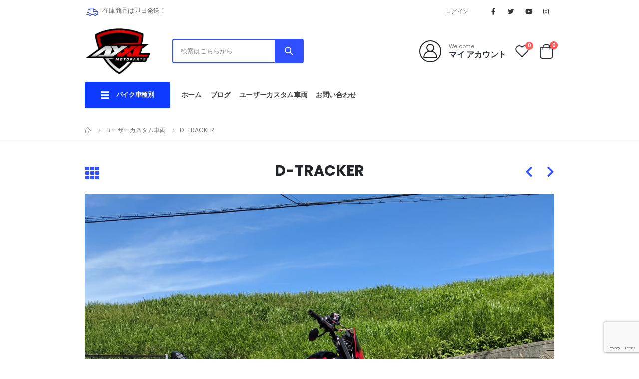

--- FILE ---
content_type: text/html; charset=UTF-8
request_url: https://www.axxl.jp/portfolio/customser-moto-dtracker/
body_size: 42372
content:
<!DOCTYPE html>
<html lang="ja">
<head>
	<meta charset="UTF-8">
	<!--[if IE]><meta http-equiv='X-UA-Compatible' content='IE=edge,chrome=1'><![endif]-->
	<meta name="viewport" content="width=device-width, initial-scale=1.0, minimum-scale=1.0">
	<link rel="profile" href="https://gmpg.org/xfn/11" />
	<link rel="pingback" href="https://www.axxl.jp/xmlrpc.php" />

		<link rel="shortcut icon" href="//www.axxl.jp/wp-content/uploads/2019/10/AXXL4-TRANSPARENT-2-1-e1570765110579.png" type="image/x-icon" />
		<link rel="apple-touch-icon" href="//axxlmoto.kagoyacloud.com/wp-content/themes/porto/images/logo/apple-touch-icon.png">
		<link rel="apple-touch-icon" sizes="120x120" href="//axxlmoto.kagoyacloud.com/wp-content/themes/porto/images/logo/apple-touch-icon_120x120.png">
		<link rel="apple-touch-icon" sizes="76x76" href="//axxlmoto.kagoyacloud.com/wp-content/themes/porto/images/logo/apple-touch-icon_76x76.png">
		<link rel="apple-touch-icon" sizes="152x152" href="//axxlmoto.kagoyacloud.com/wp-content/themes/porto/images/logo/apple-touch-icon_152x152.png">
					<script>document.documentElement.className = document.documentElement.className + ' yes-js js_active js'</script>
				<meta name='robots' content='index, follow, max-image-preview:large, max-snippet:-1, max-video-preview:-1' />

	<!-- This site is optimized with the Yoast SEO plugin v17.9 - https://yoast.com/wordpress/plugins/seo/ -->
	<title>AXXLデカールでステッカーチューン！| AxxL</title>
	<meta name="description" content="D-TRACKER へ沢山の弊社AXXLステッカーを施工いただきました。レッド系で統一された車両は他には見ないD-TRACKER です。" />
	<link rel="canonical" href="https://www.axxl.jp/portfolio/customser-moto-dtracker/" />
	<meta property="og:locale" content="ja_JP" />
	<meta property="og:type" content="article" />
	<meta property="og:title" content="AXXLデカールでステッカーチューン！| AxxL" />
	<meta property="og:description" content="D-TRACKER へ沢山の弊社AXXLステッカーを施工いただきました。レッド系で統一された車両は他には見ないD-TRACKER です。" />
	<meta property="og:url" content="https://www.axxl.jp/portfolio/customser-moto-dtracker/" />
	<meta property="og:site_name" content="AxxL" />
	<meta property="og:image" content="https://www.axxl.jp/wp-content/uploads/2022/06/PXL_20220628_044603758.jpg" />
	<meta property="og:image:width" content="1280" />
	<meta property="og:image:height" content="960" />
	<meta property="og:image:type" content="image/jpeg" />
	<meta name="twitter:card" content="summary_large_image" />
	<meta name="twitter:label1" content="推定読み取り時間" />
	<meta name="twitter:data1" content="1分" />
	<script type="application/ld+json" class="yoast-schema-graph">{"@context":"https://schema.org","@graph":[{"@type":"WebSite","@id":"https://www.axxl.jp/#website","url":"https://www.axxl.jp/","name":"AxxL","description":"AxxL\u306f\u30d0\u30a4\u30af\u30d1\u30fc\u30c4\u3092\u4e2d\u5fc3\u3068\u3057\u305f\u8f38\u5165\u8ca9\u58f2\u306e\u5c02\u9580\u3067\u3042\u308a\u3001\u30d1\u30fc\u30c41\u70b9\u304b\u3089\u3067\u3082\u8f38\u5165\u3067\u304d\u308b\u30b7\u30e7\u30c3\u30d7\u3067\u3059\u3002","potentialAction":[{"@type":"SearchAction","target":{"@type":"EntryPoint","urlTemplate":"https://www.axxl.jp/?s={search_term_string}"},"query-input":"required name=search_term_string"}],"inLanguage":"ja"},{"@type":"ImageObject","@id":"https://www.axxl.jp/portfolio/customser-moto-dtracker/#primaryimage","inLanguage":"ja","url":"https://www.axxl.jp/wp-content/uploads/2022/06/PXL_20220628_044603758.jpg","contentUrl":"https://www.axxl.jp/wp-content/uploads/2022/06/PXL_20220628_044603758.jpg","width":1280,"height":960},{"@type":"WebPage","@id":"https://www.axxl.jp/portfolio/customser-moto-dtracker/#webpage","url":"https://www.axxl.jp/portfolio/customser-moto-dtracker/","name":"AXXL\u30c7\u30ab\u30fc\u30eb\u3067\u30b9\u30c6\u30c3\u30ab\u30fc\u30c1\u30e5\u30fc\u30f3\uff01| AxxL","isPartOf":{"@id":"https://www.axxl.jp/#website"},"primaryImageOfPage":{"@id":"https://www.axxl.jp/portfolio/customser-moto-dtracker/#primaryimage"},"datePublished":"2022-06-29T09:48:05+00:00","dateModified":"2022-06-29T09:48:05+00:00","description":"D-TRACKER \u3078\u6ca2\u5c71\u306e\u5f0a\u793eAXXL\u30b9\u30c6\u30c3\u30ab\u30fc\u3092\u65bd\u5de5\u3044\u305f\u3060\u304d\u307e\u3057\u305f\u3002\u30ec\u30c3\u30c9\u7cfb\u3067\u7d71\u4e00\u3055\u308c\u305f\u8eca\u4e21\u306f\u4ed6\u306b\u306f\u898b\u306a\u3044D-TRACKER \u3067\u3059\u3002","breadcrumb":{"@id":"https://www.axxl.jp/portfolio/customser-moto-dtracker/#breadcrumb"},"inLanguage":"ja","potentialAction":[{"@type":"ReadAction","target":["https://www.axxl.jp/portfolio/customser-moto-dtracker/"]}]},{"@type":"BreadcrumbList","@id":"https://www.axxl.jp/portfolio/customser-moto-dtracker/#breadcrumb","itemListElement":[{"@type":"ListItem","position":1,"name":"Home","item":"https://www.axxl.jp/"},{"@type":"ListItem","position":2,"name":"\u30e6\u30fc\u30b6\u30fc\u30ab\u30b9\u30bf\u30e0\u8eca\u4e21","item":"https://www.axxl.jp/portfolio/"},{"@type":"ListItem","position":3,"name":"D-TRACKER"}]}]}</script>
	<!-- / Yoast SEO plugin. -->


<link rel='dns-prefetch' href='//www.google.com' />
<link rel='dns-prefetch' href='//s.w.org' />
<link rel="alternate" type="application/rss+xml" title="AxxL &raquo; フィード" href="https://www.axxl.jp/feed/" />
<link rel="alternate" type="application/rss+xml" title="AxxL &raquo; コメントフィード" href="https://www.axxl.jp/comments/feed/" />
<link rel="alternate" type="application/rss+xml" title="AxxL &raquo; D-TRACKER のコメントのフィード" href="https://www.axxl.jp/portfolio/customser-moto-dtracker/feed/" />
		<!-- This site uses the Google Analytics by MonsterInsights plugin v8.10.0 - Using Analytics tracking - https://www.monsterinsights.com/ -->
							<script
				src="//www.googletagmanager.com/gtag/js?id=G-R6ERPPNZQ6"  data-cfasync="false" data-wpfc-render="false" async></script>
			<script data-cfasync="false" data-wpfc-render="false">
				var mi_version = '8.10.0';
				var mi_track_user = true;
				var mi_no_track_reason = '';
				
								var disableStrs = [
										'ga-disable-G-R6ERPPNZQ6',
															'ga-disable-UA-90439727-1',
									];

				/* Function to detect opted out users */
				function __gtagTrackerIsOptedOut() {
					for (var index = 0; index < disableStrs.length; index++) {
						if (document.cookie.indexOf(disableStrs[index] + '=true') > -1) {
							return true;
						}
					}

					return false;
				}

				/* Disable tracking if the opt-out cookie exists. */
				if (__gtagTrackerIsOptedOut()) {
					for (var index = 0; index < disableStrs.length; index++) {
						window[disableStrs[index]] = true;
					}
				}

				/* Opt-out function */
				function __gtagTrackerOptout() {
					for (var index = 0; index < disableStrs.length; index++) {
						document.cookie = disableStrs[index] + '=true; expires=Thu, 31 Dec 2099 23:59:59 UTC; path=/';
						window[disableStrs[index]] = true;
					}
				}

				if ('undefined' === typeof gaOptout) {
					function gaOptout() {
						__gtagTrackerOptout();
					}
				}
								window.dataLayer = window.dataLayer || [];

				window.MonsterInsightsDualTracker = {
					helpers: {},
					trackers: {},
				};
				if (mi_track_user) {
					function __gtagDataLayer() {
						dataLayer.push(arguments);
					}

					function __gtagTracker(type, name, parameters) {
						if (!parameters) {
							parameters = {};
						}

						if (parameters.send_to) {
							__gtagDataLayer.apply(null, arguments);
							return;
						}

						if (type === 'event') {
														parameters.send_to = monsterinsights_frontend.v4_id;
							var hookName = name;
							if (typeof parameters['event_category'] !== 'undefined') {
								hookName = parameters['event_category'] + ':' + name;
							}

							if (typeof MonsterInsightsDualTracker.trackers[hookName] !== 'undefined') {
								MonsterInsightsDualTracker.trackers[hookName](parameters);
							} else {
								__gtagDataLayer('event', name, parameters);
							}
							
														parameters.send_to = monsterinsights_frontend.ua;
							__gtagDataLayer(type, name, parameters);
													} else {
							__gtagDataLayer.apply(null, arguments);
						}
					}

					__gtagTracker('js', new Date());
					__gtagTracker('set', {
						'developer_id.dZGIzZG': true,
											});
										__gtagTracker('config', 'G-R6ERPPNZQ6', {"forceSSL":"true","link_attribution":"true"} );
															__gtagTracker('config', 'UA-90439727-1', {"forceSSL":"true","link_attribution":"true"} );
										window.gtag = __gtagTracker;										(function () {
						/* https://developers.google.com/analytics/devguides/collection/analyticsjs/ */
						/* ga and __gaTracker compatibility shim. */
						var noopfn = function () {
							return null;
						};
						var newtracker = function () {
							return new Tracker();
						};
						var Tracker = function () {
							return null;
						};
						var p = Tracker.prototype;
						p.get = noopfn;
						p.set = noopfn;
						p.send = function () {
							var args = Array.prototype.slice.call(arguments);
							args.unshift('send');
							__gaTracker.apply(null, args);
						};
						var __gaTracker = function () {
							var len = arguments.length;
							if (len === 0) {
								return;
							}
							var f = arguments[len - 1];
							if (typeof f !== 'object' || f === null || typeof f.hitCallback !== 'function') {
								if ('send' === arguments[0]) {
									var hitConverted, hitObject = false, action;
									if ('event' === arguments[1]) {
										if ('undefined' !== typeof arguments[3]) {
											hitObject = {
												'eventAction': arguments[3],
												'eventCategory': arguments[2],
												'eventLabel': arguments[4],
												'value': arguments[5] ? arguments[5] : 1,
											}
										}
									}
									if ('pageview' === arguments[1]) {
										if ('undefined' !== typeof arguments[2]) {
											hitObject = {
												'eventAction': 'page_view',
												'page_path': arguments[2],
											}
										}
									}
									if (typeof arguments[2] === 'object') {
										hitObject = arguments[2];
									}
									if (typeof arguments[5] === 'object') {
										Object.assign(hitObject, arguments[5]);
									}
									if ('undefined' !== typeof arguments[1].hitType) {
										hitObject = arguments[1];
										if ('pageview' === hitObject.hitType) {
											hitObject.eventAction = 'page_view';
										}
									}
									if (hitObject) {
										action = 'timing' === arguments[1].hitType ? 'timing_complete' : hitObject.eventAction;
										hitConverted = mapArgs(hitObject);
										__gtagTracker('event', action, hitConverted);
									}
								}
								return;
							}

							function mapArgs(args) {
								var arg, hit = {};
								var gaMap = {
									'eventCategory': 'event_category',
									'eventAction': 'event_action',
									'eventLabel': 'event_label',
									'eventValue': 'event_value',
									'nonInteraction': 'non_interaction',
									'timingCategory': 'event_category',
									'timingVar': 'name',
									'timingValue': 'value',
									'timingLabel': 'event_label',
									'page': 'page_path',
									'location': 'page_location',
									'title': 'page_title',
								};
								for (arg in args) {
																		if (!(!args.hasOwnProperty(arg) || !gaMap.hasOwnProperty(arg))) {
										hit[gaMap[arg]] = args[arg];
									} else {
										hit[arg] = args[arg];
									}
								}
								return hit;
							}

							try {
								f.hitCallback();
							} catch (ex) {
							}
						};
						__gaTracker.create = newtracker;
						__gaTracker.getByName = newtracker;
						__gaTracker.getAll = function () {
							return [];
						};
						__gaTracker.remove = noopfn;
						__gaTracker.loaded = true;
						window['__gaTracker'] = __gaTracker;
					})();
									} else {
										console.log("");
					(function () {
						function __gtagTracker() {
							return null;
						}

						window['__gtagTracker'] = __gtagTracker;
						window['gtag'] = __gtagTracker;
					})();
									}
			</script>
				<!-- / Google Analytics by MonsterInsights -->
				<script>
			window._wpemojiSettings = {"baseUrl":"https:\/\/s.w.org\/images\/core\/emoji\/13.1.0\/72x72\/","ext":".png","svgUrl":"https:\/\/s.w.org\/images\/core\/emoji\/13.1.0\/svg\/","svgExt":".svg","source":{"concatemoji":"https:\/\/www.axxl.jp\/wp-includes\/js\/wp-emoji-release.min.js?ver=5.8.12"}};
			!function(e,a,t){var n,r,o,i=a.createElement("canvas"),p=i.getContext&&i.getContext("2d");function s(e,t){var a=String.fromCharCode;p.clearRect(0,0,i.width,i.height),p.fillText(a.apply(this,e),0,0);e=i.toDataURL();return p.clearRect(0,0,i.width,i.height),p.fillText(a.apply(this,t),0,0),e===i.toDataURL()}function c(e){var t=a.createElement("script");t.src=e,t.defer=t.type="text/javascript",a.getElementsByTagName("head")[0].appendChild(t)}for(o=Array("flag","emoji"),t.supports={everything:!0,everythingExceptFlag:!0},r=0;r<o.length;r++)t.supports[o[r]]=function(e){if(!p||!p.fillText)return!1;switch(p.textBaseline="top",p.font="600 32px Arial",e){case"flag":return s([127987,65039,8205,9895,65039],[127987,65039,8203,9895,65039])?!1:!s([55356,56826,55356,56819],[55356,56826,8203,55356,56819])&&!s([55356,57332,56128,56423,56128,56418,56128,56421,56128,56430,56128,56423,56128,56447],[55356,57332,8203,56128,56423,8203,56128,56418,8203,56128,56421,8203,56128,56430,8203,56128,56423,8203,56128,56447]);case"emoji":return!s([10084,65039,8205,55357,56613],[10084,65039,8203,55357,56613])}return!1}(o[r]),t.supports.everything=t.supports.everything&&t.supports[o[r]],"flag"!==o[r]&&(t.supports.everythingExceptFlag=t.supports.everythingExceptFlag&&t.supports[o[r]]);t.supports.everythingExceptFlag=t.supports.everythingExceptFlag&&!t.supports.flag,t.DOMReady=!1,t.readyCallback=function(){t.DOMReady=!0},t.supports.everything||(n=function(){t.readyCallback()},a.addEventListener?(a.addEventListener("DOMContentLoaded",n,!1),e.addEventListener("load",n,!1)):(e.attachEvent("onload",n),a.attachEvent("onreadystatechange",function(){"complete"===a.readyState&&t.readyCallback()})),(n=t.source||{}).concatemoji?c(n.concatemoji):n.wpemoji&&n.twemoji&&(c(n.twemoji),c(n.wpemoji)))}(window,document,window._wpemojiSettings);
		</script>
		<style>
img.wp-smiley,
img.emoji {
	display: inline !important;
	border: none !important;
	box-shadow: none !important;
	height: 1em !important;
	width: 1em !important;
	margin: 0 .07em !important;
	vertical-align: -0.1em !important;
	background: none !important;
	padding: 0 !important;
}
</style>
	<link rel='stylesheet' id='wp-block-library-css'  href='https://www.axxl.jp/wp-includes/css/dist/block-library/style.min.css?ver=5.8.12' media='all' />
<style id='wp-block-library-theme-inline-css'>
#start-resizable-editor-section{display:none}.wp-block-audio figcaption{color:#555;font-size:13px;text-align:center}.is-dark-theme .wp-block-audio figcaption{color:hsla(0,0%,100%,.65)}.wp-block-code{font-family:Menlo,Consolas,monaco,monospace;color:#1e1e1e;padding:.8em 1em;border:1px solid #ddd;border-radius:4px}.wp-block-embed figcaption{color:#555;font-size:13px;text-align:center}.is-dark-theme .wp-block-embed figcaption{color:hsla(0,0%,100%,.65)}.blocks-gallery-caption{color:#555;font-size:13px;text-align:center}.is-dark-theme .blocks-gallery-caption{color:hsla(0,0%,100%,.65)}.wp-block-image figcaption{color:#555;font-size:13px;text-align:center}.is-dark-theme .wp-block-image figcaption{color:hsla(0,0%,100%,.65)}.wp-block-pullquote{border-top:4px solid;border-bottom:4px solid;margin-bottom:1.75em;color:currentColor}.wp-block-pullquote__citation,.wp-block-pullquote cite,.wp-block-pullquote footer{color:currentColor;text-transform:uppercase;font-size:.8125em;font-style:normal}.wp-block-quote{border-left:.25em solid;margin:0 0 1.75em;padding-left:1em}.wp-block-quote cite,.wp-block-quote footer{color:currentColor;font-size:.8125em;position:relative;font-style:normal}.wp-block-quote.has-text-align-right{border-left:none;border-right:.25em solid;padding-left:0;padding-right:1em}.wp-block-quote.has-text-align-center{border:none;padding-left:0}.wp-block-quote.is-large,.wp-block-quote.is-style-large{border:none}.wp-block-search .wp-block-search__label{font-weight:700}.wp-block-group.has-background{padding:1.25em 2.375em;margin-top:0;margin-bottom:0}.wp-block-separator{border:none;border-bottom:2px solid;margin-left:auto;margin-right:auto;opacity:.4}.wp-block-separator:not(.is-style-wide):not(.is-style-dots){width:100px}.wp-block-separator.has-background:not(.is-style-dots){border-bottom:none;height:1px}.wp-block-separator.has-background:not(.is-style-wide):not(.is-style-dots){height:2px}.wp-block-table thead{border-bottom:3px solid}.wp-block-table tfoot{border-top:3px solid}.wp-block-table td,.wp-block-table th{padding:.5em;border:1px solid;word-break:normal}.wp-block-table figcaption{color:#555;font-size:13px;text-align:center}.is-dark-theme .wp-block-table figcaption{color:hsla(0,0%,100%,.65)}.wp-block-video figcaption{color:#555;font-size:13px;text-align:center}.is-dark-theme .wp-block-video figcaption{color:hsla(0,0%,100%,.65)}.wp-block-template-part.has-background{padding:1.25em 2.375em;margin-top:0;margin-bottom:0}#end-resizable-editor-section{display:none}
</style>
<link rel='stylesheet' id='wc-block-vendors-style-css'  href='https://www.axxl.jp/wp-content/plugins/woocommerce/packages/woocommerce-blocks/build/vendors-style.css?ver=4.0.0' media='all' />
<link rel='stylesheet' id='wc-block-style-css'  href='https://www.axxl.jp/wp-content/plugins/woocommerce/packages/woocommerce-blocks/build/style.css?ver=4.0.0' media='all' />
<link rel='stylesheet' id='yith-wcan-shortcodes-css'  href='https://www.axxl.jp/wp-content/plugins/yith-woocommerce-ajax-navigation/assets/css/shortcodes.css?ver=4.6.0' media='all' />
<style id='yith-wcan-shortcodes-inline-css'>
:root{
	--yith-wcan-filters_colors_titles: #434343;
	--yith-wcan-filters_colors_background: #FFFFFF;
	--yith-wcan-filters_colors_accent: #A7144C;
	--yith-wcan-filters_colors_accent_r: 167;
	--yith-wcan-filters_colors_accent_g: 20;
	--yith-wcan-filters_colors_accent_b: 76;
	--yith-wcan-color_swatches_border_radius: 100%;
	--yith-wcan-color_swatches_size: 30px;
	--yith-wcan-labels_style_background: #FFFFFF;
	--yith-wcan-labels_style_background_hover: #A7144C;
	--yith-wcan-labels_style_background_active: #A7144C;
	--yith-wcan-labels_style_text: #434343;
	--yith-wcan-labels_style_text_hover: #FFFFFF;
	--yith-wcan-labels_style_text_active: #FFFFFF;
	--yith-wcan-anchors_style_text: #434343;
	--yith-wcan-anchors_style_text_hover: #A7144C;
	--yith-wcan-anchors_style_text_active: #A7144C;
}
</style>
<link rel='stylesheet' id='jquery-selectBox-css'  href='https://www.axxl.jp/wp-content/plugins/yith-woocommerce-wishlist/assets/css/jquery.selectBox.css?ver=1.2.0' media='all' />
<link rel='stylesheet' id='woocommerce_prettyPhoto_css-css'  href='//www.axxl.jp/wp-content/plugins/woocommerce/assets/css/prettyPhoto.css?ver=3.1.6' media='all' />
<link rel='stylesheet' id='yith-wcwl-main-css'  href='https://www.axxl.jp/wp-content/plugins/yith-woocommerce-wishlist/assets/css/style.css?ver=3.5.0' media='all' />
<style id='yith-wcwl-main-inline-css'>
.yith-wcwl-share li a{color: #FFFFFF;}.yith-wcwl-share li a:hover{color: #FFFFFF;}.yith-wcwl-share a.facebook{background: #39599E; background-color: #39599E;}.yith-wcwl-share a.facebook:hover{background: #595A5A; background-color: #595A5A;}.yith-wcwl-share a.twitter{background: #45AFE2; background-color: #45AFE2;}.yith-wcwl-share a.twitter:hover{background: #595A5A; background-color: #595A5A;}.yith-wcwl-share a.pinterest{background: #AB2E31; background-color: #AB2E31;}.yith-wcwl-share a.pinterest:hover{background: #595A5A; background-color: #595A5A;}.yith-wcwl-share a.email{background: #FBB102; background-color: #FBB102;}.yith-wcwl-share a.email:hover{background: #595A5A; background-color: #595A5A;}
</style>
<link rel='stylesheet' id='biz-cal-style-css'  href='https://www.axxl.jp/wp-content/plugins/biz-calendar/biz-cal.css?ver=2.2.0' media='all' />
<link rel='stylesheet' id='contact-form-7-css'  href='https://www.axxl.jp/wp-content/plugins/contact-form-7/includes/css/styles.css?ver=5.5.3' media='all' />
<link rel='stylesheet' id='rs-plugin-settings-css'  href='https://www.axxl.jp/wp-content/plugins/revslider/public/assets/css/rs6.css?ver=6.3.5' media='all' />
<style id='rs-plugin-settings-inline-css'>
#rs-demo-id {}
.tparrows:before{color:#3250ff;text-shadow:0 0 3px #fff;}.revslider-initialised .tp-loader{z-index:18;}
</style>
<link rel='stylesheet' id='w2s-migrate-woo-to-shopify-css'  href='https://www.axxl.jp/wp-content/plugins/w2s-migrate-woo-to-shopify/public/css/vi-w2s-public.css?ver=1.0.10' media='all' />
<link rel='stylesheet' id='woof-css'  href='https://www.axxl.jp/wp-content/plugins/woocommerce-products-filter/css/front.css?ver=1.2.6.4' media='all' />
<style id='woof-inline-css'>

.woof_products_top_panel li span, .woof_products_top_panel2 li span{background: url(https://www.axxl.jp/wp-content/plugins/woocommerce-products-filter/img/delete.png);background-size: 14px 14px;background-repeat: no-repeat;background-position: right;}
.woof_edit_view{
                    display: none;
                }

</style>
<link rel='stylesheet' id='chosen-drop-down-css'  href='https://www.axxl.jp/wp-content/plugins/woocommerce-products-filter/js/chosen/chosen.min.css?ver=1.2.6.4' media='all' />
<link rel='stylesheet' id='icheck-jquery-color-css'  href='https://www.axxl.jp/wp-content/plugins/woocommerce-products-filter/js/icheck/skins/flat/blue.css?ver=1.2.6.4' media='all' />
<style id='woocommerce-inline-inline-css'>
.woocommerce form .form-row .required { visibility: visible; }
</style>
<link rel='stylesheet' id='trp-language-switcher-style-css'  href='https://www.axxl.jp/wp-content/plugins/translatepress-multilingual/assets/css/trp-language-switcher.css?ver=2.1.8' media='all' />
<link rel='stylesheet' id='yith_wcas_frontend-css'  href='https://www.axxl.jp/wp-content/plugins/yith-woocommerce-ajax-search/assets/css/yith_wcas_ajax_search.css?ver=1.14.0' media='all' />
<link rel='stylesheet' id='wc-gateway-linepay-smart-payment-buttons-css'  href='https://www.axxl.jp/wp-content/plugins/woocommerce-for-japan/assets/css/linepay_button.css?ver=5.8.12' media='all' />
<link rel='stylesheet' id='tablepress-default-css'  href='https://www.axxl.jp/wp-content/plugins/tablepress/css/default.min.css?ver=1.14' media='all' />
<link rel='stylesheet' id='js_composer_front-css'  href='https://www.axxl.jp/wp-content/plugins/js_composer/assets/css/js_composer.min.css?ver=6.5.0' media='all' />
<link rel='stylesheet' id='bootstrap-css'  href='https://www.axxl.jp/wp-content/uploads/porto_styles/bootstrap.css?ver=6.0.2' media='all' />
<link rel='stylesheet' id='porto-plugins-css'  href='https://www.axxl.jp/wp-content/themes/porto/css/plugins.css?ver=5.8.12' media='all' />
<link rel='stylesheet' id='porto-theme-css'  href='https://www.axxl.jp/wp-content/themes/porto/css/theme.css?ver=5.8.12' media='all' />
<link rel='stylesheet' id='porto-shortcodes-css'  href='https://www.axxl.jp/wp-content/themes/porto/css/shortcodes.css?ver=6.0.2' media='all' />
<link rel='stylesheet' id='porto-theme-shop-css'  href='https://www.axxl.jp/wp-content/themes/porto/css/theme_shop.css?ver=5.8.12' media='all' />
<link rel='stylesheet' id='porto-dynamic-style-css'  href='https://www.axxl.jp/wp-content/uploads/porto_styles/dynamic_style.css?ver=6.0.2' media='all' />
<link rel='stylesheet' id='porto-style-css'  href='https://www.axxl.jp/wp-content/themes/porto/style.css?ver=5.8.12' media='all' />
<style id='porto-style-inline-css'>
#header .logo,.side-header-narrow-bar-logo{max-width:132px}@media (min-width:1420px){#header .logo{max-width:132px}}@media (max-width:991px){#header .logo{max-width:132px}}@media (max-width:767px){#header .logo{max-width:101px}}#header.sticky-header .logo{max-width:126.25px}@media (min-width:992px){}#header .header-main .header-left,#header .header-main .header-center,#header .header-main .header-right,.fixed-header #header .header-main .header-left,.fixed-header #header .header-main .header-right,.fixed-header #header .header-main .header-center{padding-top:10px;padding-bottom:10px}@media (max-width:991px){#header .header-main .header-left,#header .header-main .header-center,#header .header-main .header-right,.fixed-header #header .header-main .header-left,.fixed-header #header .header-main .header-right,.fixed-header #header .header-main .header-center{padding-top:8px;padding-bottom:8px}}.page-top ul.breadcrumb > li.home{display:inline-block}.page-top ul.breadcrumb > li.home a{position:relative;width:14px;text-indent:-9999px}.page-top ul.breadcrumb > li.home a:after{content:"\e883";font-family:'porto';float:left;text-indent:0}#login-form-popup{position:relative;width:80%;max-width:525px;margin-left:auto;margin-right:auto}#login-form-popup .featured-box{margin-bottom:0;box-shadow:none;border:none;border-radius:0}#login-form-popup .featured-box .box-content{padding:45px 36px 30px;border:none}#login-form-popup .featured-box h2{text-transform:uppercase;font-size:15px;letter-spacing:.05em;font-weight:600;line-height:2}#login-form-popup .porto-social-login-section{margin-top:20px}.porto-social-login-section{background:#f4f4f2;text-align:center;padding:20px 20px 25px}.porto-social-login-section p{text-transform:uppercase;font-size:12px;font-weight:600;margin-bottom:8px}#login-form-popup .col2-set{margin-left:-20px;margin-right:-20px}#login-form-popup .col-1,#login-form-popup .col-2{padding-left:20px;padding-right:20px}@media (min-width:992px){#login-form-popup .col-1{border-right:1px solid #f5f6f6}}#login-form-popup .input-text{box-shadow:none;padding-top:10px;padding-bottom:10px;border-color:#ddd;border-radius:2px;line-height:1.5 !important}#login-form-popup .form-row{margin-bottom:20px}#login-form-popup .woocommerce-privacy-policy-text{display:none}#login-form-popup .button{border-radius:2px;padding:18px 24px;text-shadow:none;font-family:Poppins,sans-serif;font-size:12px;letter-spacing:-0.025em}#login-form-popup label.inline{margin-top:15px;float:right;position:relative;cursor:pointer;line-height:1.5}#login-form-popup label.inline input[type=checkbox]{opacity:0;margin-right:8px;margin-top:0;margin-bottom:0}#login-form-popup label.inline span:before{content:'';position:absolute;border:1px solid #ddd;border-radius:1px;width:16px;height:16px;left:0;top:0;text-align:center;line-height:15px;font-family:'Font Awesome 5 Free';font-weight:900;font-size:9px;color:#aaa}#login-form-popup label.inline input[type=checkbox]:checked + span:before{content:'\f00c'}#login-form-popup .social-button i{font-size:16px;margin-right:8px}.porto-social-login-section .google-plus{background:#dd4e31}.porto-social-login-section .facebook{background:#3a589d}.porto-social-login-section .twitter{background:#1aa9e1}.featured-box .porto-social-login-section i{color:#fff}.porto-social-login-section .social-button:hover{background:var(--primary)}html.panel-opened body > .mfp-bg{z-index:9042}html.panel-opened body > .mfp-wrap{z-index:9043}@media (min-width:1440px){.container{max-width:1440px}}.porto-block-html-top .container{display:flex;align-items:center;justify-content:center;flex-wrap:wrap;letter-spacing:-.025em}.porto-block-html-top span{opacity:.7}.porto-block-html-top .btn.btn-borders{border-color:rgba(255,255,255,.3);font-weight:600;text-transform:uppercase;padding:.5em 2em}.header-top .info-box{font-size:.8125rem;letter-spacing:-.025em}.header-top .info-box i{font-size:1.5rem;vertical-align:middle;position:relative;top:1px}#header .header-top,#header .header-top .mega-menu > li.menu-item > a{font-weight:400;letter-spacing:.025em}#mini-cart,#header .my-wishlist,#header .my-account{font-size:27px}#main-toggle-menu{z-index:1001}#main-toggle-menu .menu-title{background:#0e39ff !important;padding:1rem 2rem;font-size:.8125rem;letter-spacing:-.025em;border-radius:.25rem .25rem 0 0;z-index:1000}#main-toggle-menu.closed .menu-title{border-radius:.25rem}#main-toggle-menu .menu-title .toggle{margin-right:.875rem;font-size:1.5em;vertical-align:middle}#main-toggle-menu .toggle-menu-wrap{width:280px;box-shadow:0 0 60px rgba(0,0,0,.15)}#main-toggle-menu .toggle-menu-wrap > ul{border-bottom:none;border-top:3px solid #294cff}#main-toggle-menu:not(.closed):before{content:'';position:fixed;width:100vw;height:100vh;left:0;top:0;background:rgba(34,37,41,.3);z-index:999;display:block}.sidebar-menu > li.menu-item > a{margin:0;padding-left:15px;padding-right:15px}.sidebar-menu > li.menu-item > a > i{margin-right:.5rem;font-size:1.25em;position:relative;top:.1em}#header .main-menu > li.menu-item.active > a{font-weight:700}#header .menu-custom-block i{font-size:1.5em;position:relative;top:-1px;vertical-align:middle;margin-right:3px}#header .menu-custom-block a{font-weight:700}#header .menu-custom-block a:not(:last-child){font-size:.8125rem;text-transform:uppercase}.sidebar-menu .wide .popup>.inner>ul.sub-menu{flex-wrap:wrap}.sidebar-menu .wide .popup>.inner{padding:30px}.sidebar-menu .wide li.sub{padding:0 5px}.menu-sub-title > a,.sidebar-menu .wide li.sub > a{text-transform:uppercase;font-weight:700}.menu-sub-title > a{font-size:.875rem !important;color:#222529 !important;padding-top:0 !important;padding-bottom:5px !important}.sidebar-menu li.menu-sub-title:not(:first-child){margin-top:30px}.menu-section-dark .menu-sub-title > a{color:#fff !important}.side-nav-wrap .sidebar-menu .wide li.menu-section-dark li.menu-item > a{color:#bcbdbd}.side-nav-wrap .sidebar-menu .wide li.menu-item li.menu-item > a:hover{background:none;text-decoration:underline !important}#header .sidebar-menu .wide .popup{border-top:3px solid #3150ff}.sidebar-menu > li.menu-item{position:static}.sidebar-menu > li.menu-item > .arrow,.sidebar-menu > li.menu-item .popup:before{display:none}.sidebar-menu > li.has-sub > a:after{content:'\f054';font-family:'Font Awesome 5 Free';font-weight:900;position:absolute;top:50%;right:1.5rem;font-size:10px;line-height:1;margin-top:-.5em;color:#777}@media (min-width:992px){#header{padding-bottom:1rem}.header-main .header-left{max-width:17%;flex:0 0 17%}.header-main .header-right,#header .searchform-popup,#header .searchform .text{flex:1}#header .searchform{width:100%;border-radius:.25rem;box-shadow:none;border:2px solid #3250ff}#header .searchform.searchform-cats input{width:100%}#header .searchform input,#header .searchform select,#header .searchform button,#header .searchform .selectric .label{height:45px;line-height:45px}#header .searchform select,#header .searchform .selectric{border:none}#header .searchform button{background-color:#3050ff;color:#fff;padding:0 20px;border-radius:0}.d-menu-lg-none > a{display:none !important}}@media (min-width:1440px){#header .menu-custom-block a:not(:last-child){margin-right:1rem}#header .main-menu > li.menu-item > a{padding-left:30px;padding-right:30px}}@media (max-width:1219px){#main-toggle-menu .toggle-menu-wrap{width:240px}}@media (max-width:991px){#header .top-links{display:none}.header-top .header-right{flex:1}#header .share-links{margin-left:auto}.menu-sub-title > a{color:#fff !important}}.btn{border-radius:.25rem;letter-spacing:.01em}.coupon-sale-text{position:relative;display:inline-block;padding-left:.3em;padding-right:.3em}.coupon-sale-text:before{content:'';display:block;background-color:#ee8379;position:absolute;left:0;right:0;top:0;bottom:0;transform:rotate(-2deg);z-index:-1}sup{font-size:52%}.sale-text{padding:.175em .3em;position:relative;transform:rotate(-1.5deg);white-space:nowrap}.sale-text i{font-style:normal;position:absolute;left:-2.25em;top:50%;transform:translateY(-50%) rotate(-90deg);font-size:.4em;opacity:.6;letter-spacing:0}.sale-text sub{position:absolute;left:100%;margin-left:.6rem;bottom:.3em;font-size:62%;line-height:1}.owl-carousel.nav-style-1 .owl-nav [class*="owl-"]{width:3.75rem;height:3.75rem;border-radius:2rem;background:#f4f4f4 !important;font-size:1.75rem}.owl-carousel.nav-style-1 .owl-nav .owl-prev{left:-1.875rem}.owl-carousel.nav-style-1 .owl-nav .owl-next{right:-1.875rem}ul.products li.product-category .thumb-info{padding:0 1rem;min-height:auto}li.product-category .thumb-info .thumb-info-wrapper{border-radius:50%}ul.products li.product-category .thumb-info h3{font-size:1rem;text-transform:none;letter-spacing:0}ul.products.category-pos-outside li.product-category .thumb-info-title{padding:.75rem 0 0}.product-inner{background:#fff;height:100%}ul.products,.products-slider.products{margin-bottom:-1px !important}.product-image .labels{top:15px;left:15px}.top-sale-product{border:2px solid #0e39ff;height:100%}.top-sale-product .sale-product-daily-deal{bottom:auto;top:2rem;color:#444;background:#f4f4f4;border-radius:2rem;left:15%;right:15%;padding:5px 10px}.top-sale-product .sale-product-daily-deal:before,.top-sale-product .product-image .labels,.porto-products.filter-vertical .product-categories a:before{display:none}.top-sale-product .sale-product-daily-deal .daily-deal-title{font-size:.75rem;color:#444;letter-spacing:.025em;margin-right:6px}.top-sale-product .sale-product-daily-deal .daily-deal-title,.top-sale-product .sale-product-daily-deal .porto_countdown{font-family:Poppins,sans-serif}.top-sale-product .sale-product-daily-deal .porto_countdown-amount,.top-sale-product .sale-product-daily-deal .porto_countdown-period{font-size:.9375rem;font-weight:700;letter-spacing:.025em;padding:0}.top-sale-product li.product:hover .product-image{box-shadow:none !important}.top-sale-product li.product-col .product-content{margin-top:-2rem;position:relative;z-index:1;padding:0 10px 1px}.top-sale-product li.product-col .woocommerce-loop-product__title{font-family:Open Sans,sans-serif;font-size:1.25rem;font-weight:400;letter-spacing:.005em;color:#222529}.top-sale-product li.product-col .add-links .add_to_cart_button{font-size:.875rem;font-weight:600;letter-spacing:-.05em;height:auto;background:#3050ff;padding:.7em 3em;color:#fff;border:none;border-radius:.375rem}.top-sale-product .add-links .add_to_cart_button:before{font-size:1.75em;margin-right:.625rem;top:-2px;font-weight:400}.top-sale-product .add-links-wrap{margin-top:2rem}.top-sale-product li.product-col .add-links .yith-wcwl-add-to-wishlist>div,.top-sale-product li.product-col .add-links .quickview{top:50% !important;transform:translateY(-50%)}.porto-products.filter-vertical .products-filter + div{padding:0}.porto-ibanner.h-100 > img{height:100%}.porto-products .product-categories a{padding:.25rem 0 !important;color:#777;font-size:.8125rem}.porto-products .product-categories .current a,.porto-products .product-categories a:hover{color:#0e39ff !important}.porto-products.filter-vertical .product-image .inner{padding-top:90%}.porto-products.filter-vertical .product-image img{position:absolute;top:0;left:0;height:100%;object-fit:cover}.porto-products.filter-vertical .section-title{font-size:1.375rem;font-weight:600;text-transform:none}.products-slider.owl-carousel .owl-stage-outer{margin-top:0;padding-top:1px}.products-slider.owl-carousel li.product-col{height:100%}.divider-line.grid > .product-col{border-bottom-color:#eee}.porto-products.show-category ul.yith-wcan-loading .porto-loading-icon,.porto-products.show-category ul.yith-wcan-loading:after{position:absolute}.cat-list .thumb-info{display:flex;flex-direction:column;padding:0 !important}.subcats-cols-2 .thumb-info > a,.cat-grid .thumb-info > a{font-size:.75rem;font-weight:600;letter-spacing:-.02em;order:2;white-space:nowrap}.subcats-cols-2 .thumb-info > a:before,.cat-grid .thumb-info > a:before{content:'View All';margin-right:2px}.subcats-cols-2 .thumb-info > a:after,.cat-grid .thumb-info > a:after{content:"\f30b";font-family:'Font Awesome 5 Free';font-weight:900}.cat-list .thumb-info-title{display:flex !important;flex-direction:column;text-align:left !important;letter-spacing:0}.cat-list .thumb-info-title > a,.cat-grid .thumb-info-title > a{order:-1;font-size:.8125rem;text-transform:uppercase;letter-spacing:-.01em;margin-bottom:.5rem}.cat-list .product-category .sub-categories,.cat-grid .product-category .sub-categories{font-size:.8125rem;display:flex;flex-wrap:wrap}.cat-list .sub-categories li{padding:.25rem .25rem .25rem 0;width:100%;white-space:nowrap;overflow:hidden;text-overflow:ellipsis}.subcats-cols-2 .sub-categories li{width:50%}.cat-medium .thumb-info{flex-direction:row;align-items:center}.cat-medium .thumb-info i,.menu-item.sub > a > i{display:block;font-size:3.5rem;color:#ccc}.menu-item.sub > a > i:before{margin:1.5rem 0}.cat-medium .thumb-info > a{flex:0 0 36%;max-width:36%;margin-right:4%;text-align:center}.cat-medium .thumb-info-wrap{flex:0 0 60%;max-width:60%}.cat-grid .thumb-info-title{display:flex !important;letter-spacing:0;flex-wrap:wrap;align-items:center;text-align:left !important}.cat-grid .thumb-info-title .sub-title{margin-right:3rem !important;font-size:1.375rem !important;font-weight:600 !important}.cat-grid .sub-categories li{padding:0;margin:0 2rem .5rem 0}.cat-grid .thumb-info{padding:0 !important;display:flex;padding:0 !important}.cat-grid .sub-categories{margin-bottom:0}.cat-grid .thumb-info > a{margin-left:.5rem;padding-top:.9rem}.porto-products.bg-gray .products-filter{background:#fff;padding:0 40px 1px}.porto-products.filter-horizontal .section-title{display:none}.porto-products.filter-horizontal .product-categories{margin-bottom:1rem}.porto-products.filter-horizontal .product-categories .current a{font-weight:600}.owl-carousel.show-nav-title .owl-nav [class*="owl-"]{font-size:25px !important;color:#0e39ff}.products-slider.show-nav-title .owl-nav{margin-right:2rem;margin-top:-30px}.porto_countdown.porto-cd-s1 .porto_countdown-section,.porto_countdown .porto_countdown-section .porto_countdown-period{padding-left:0;padding-right:0}.porto_countdown .porto_countdown-section:first-child .porto_countdown-period{padding:0 0 0 .25rem}.countdown-style-1 .porto_countdown-section:first-child:after{content:',';margin-right:.25rem}a.porto-sicon-box-link:hover .porto-sicon-title{text-decoration:underline}ul.product_list_widget li .product-details a{color:#222529}@media (min-width:768px){.porto-products.filter-vertical .products-filter{padding:1rem 1rem 3rem;background:#fff}.porto-products.filter-vertical + .porto-sicon-box-link{position:absolute;bottom:.75rem;left:1rem}}@media (min-width:992px){.porto-products.filter-vertical + .porto-sicon-box-link{left:2rem}.porto-products.filter-vertical .products-filter{padding:2rem 2rem 3rem;max-width:25%;flex-basis:25%;border:none}.porto-products.filter-vertical .products-filter + div{max-width:calc(50% + 10px);flex-basis:calc(50% + 10px);margin-left:auto;padding:0;overflow:hidden}.pc-home-category-banner{position:absolute !important;left:25%;width:calc(25% - 10px);top:0;bottom:0}}@media (max-width:1419px){ul.products li.product-category .thumb-info{padding:0 .5rem}}@media (max-width:1219px){.top-sale-product{height:auto}}@media (min-width:768px) and (max-width:992px){.top-sale-product li.product-col .add-links .add_to_cart_button{font-size:.6875rem}}@media (max-width:575px){.cat-grid .thumb-info-title .sub-title{margin-right:0 !important}.porto-products.bg-gray .products-filter{padding-left:20px;padding-right:20px}}#footer .widget p{margin:0 0 1.25rem}#footer .widget p:last-child{margin-bottom:0}#footer .widget_wysija_cont .wysija-input{border:2px solid #bebebe;border-right:none;border-radius:.25rem 0 0 .25rem;height:3rem}#footer .widget_wysija_cont .wysija-submit{height:3rem;border-radius:0 .25rem .25rem 0;font-size:.875rem;letter-spacing:-.05em}#footer .widget_wysija_cont .wysija-paragraph{flex:1;max-width:75%;width:auto}#footer .widget_wysija_cont > p{min-width:25%}#footer ul li{padding:.25rem 0}#footer .footer-main > .container{padding-bottom:0}#footer .footer-bottom{font-size:1em;padding-bottom:3rem}#footer .product-cats h4{font-size:inherit;margin-bottom:0}#footer .product-cats a{margin:0 .25rem}#footer .product-cats .view-all{font-weight:600;color:#3050ff;font-size:.75rem}#footer .product-cats li{padding-top:2px;padding-bottom:2px}
</style>
<link rel='stylesheet' id='styles-child-css'  href='https://www.axxl.jp/wp-content/themes/porto-child/style.css?ver=5.8.12' media='all' />
<script id='jquery-core-js-extra'>
var xlwcty = {"ajax_url":"https:\/\/www.axxl.jp\/wp-admin\/admin-ajax.php","version":"2.15.0","wc_version":"4.9.0"};
</script>
<script src='https://www.axxl.jp/wp-includes/js/jquery/jquery.min.js?ver=3.6.0' id='jquery-core-js'></script>
<script src='https://www.axxl.jp/wp-includes/js/jquery/jquery-migrate.min.js?ver=3.3.2' id='jquery-migrate-js'></script>
<script src='https://www.axxl.jp/wp-content/plugins/google-analytics-for-wordpress/assets/js/frontend-gtag.min.js?ver=8.10.0' id='monsterinsights-frontend-script-js'></script>
<script data-cfasync="false" data-wpfc-render="false" id='monsterinsights-frontend-script-js-extra'>var monsterinsights_frontend = {"js_events_tracking":"true","download_extensions":"doc,pdf,ppt,zip,xls,docx,pptx,xlsx","inbound_paths":"[{\"path\":\"\\\/go\\\/\",\"label\":\"affiliate\"},{\"path\":\"\\\/recommend\\\/\",\"label\":\"affiliate\"}]","home_url":"https:\/\/www.axxl.jp","hash_tracking":"false","ua":"UA-90439727-1","v4_id":"G-R6ERPPNZQ6"};</script>
<script id='biz-cal-script-js-extra'>
var bizcalOptions = {"holiday_title":"\u5b9a\u4f11\u65e5","sun":"on","mon":"on","sat":"on","holiday":"on","temp_holidays":"2025-12-24\r\n2025-12-25\r\n2025-12-26\r\n2025-12-30\r\n2025-12-31\r\n2026-01-01\r\n202-01-02","temp_weekdays":"","eventday_title":"","eventday_url":"","eventdays":"","month_limit":"\u5236\u9650\u306a\u3057","nextmonthlimit":"12","prevmonthlimit":"12","plugindir":"https:\/\/www.axxl.jp\/wp-content\/plugins\/biz-calendar\/","national_holiday":""};
</script>
<script src='https://www.axxl.jp/wp-content/plugins/biz-calendar/calendar.js?ver=2.2.0' id='biz-cal-script-js'></script>
<script src='https://www.axxl.jp/wp-content/plugins/revslider/public/assets/js/rbtools.min.js?ver=6.3.5' id='tp-tools-js'></script>
<script src='https://www.axxl.jp/wp-content/plugins/revslider/public/assets/js/rs6.min.js?ver=6.3.5' id='revmin-js'></script>
<script src='https://www.axxl.jp/wp-content/plugins/w2s-migrate-woo-to-shopify/public/js/vi-w2s-public.js?ver=1.0.10' id='w2s-migrate-woo-to-shopify-js'></script>
<script src='https://www.axxl.jp/wp-content/plugins/woocommerce/assets/js/jquery-blockui/jquery.blockUI.min.js?ver=2.70' id='jquery-blockui-js'></script>
<script id='wc-add-to-cart-js-extra'>
var wc_add_to_cart_params = {"ajax_url":"\/wp-admin\/admin-ajax.php","wc_ajax_url":"\/?wc-ajax=%%endpoint%%","i18n_view_cart":"\u304a\u8cb7\u3044\u7269\u30ab\u30b4\u3092\u8868\u793a","cart_url":"https:\/\/www.axxl.jp\/cart-2\/","is_cart":"","cart_redirect_after_add":"no"};
</script>
<script src='https://www.axxl.jp/wp-content/plugins/woocommerce/assets/js/frontend/add-to-cart.min.js?ver=4.9.0' id='wc-add-to-cart-js'></script>
<script src='https://www.axxl.jp/wp-content/plugins/translatepress-multilingual/assets/js/trp-frontend-compatibility.js?ver=2.1.8' id='trp-frontend-compatibility-js'></script>
<script src='https://www.axxl.jp/wp-content/plugins/js_composer/assets/js/vendors/woocommerce-add-to-cart.js?ver=6.5.0' id='vc_woocommerce-add-to-cart-js-js'></script>
<link rel="https://api.w.org/" href="https://www.axxl.jp/wp-json/" /><link rel="alternate" type="application/json" href="https://www.axxl.jp/wp-json/wp/v2/portfolio/72659" /><link rel="EditURI" type="application/rsd+xml" title="RSD" href="https://www.axxl.jp/xmlrpc.php?rsd" />
<link rel="wlwmanifest" type="application/wlwmanifest+xml" href="https://www.axxl.jp/wp-includes/wlwmanifest.xml" /> 
<meta name="generator" content="WordPress 5.8.12" />
<meta name="generator" content="WooCommerce 4.9.0" />
<link rel='shortlink' href='https://www.axxl.jp/?p=72659' />
<link rel="alternate" type="application/json+oembed" href="https://www.axxl.jp/wp-json/oembed/1.0/embed?url=https%3A%2F%2Fwww.axxl.jp%2Fportfolio%2Fcustomser-moto-dtracker%2F" />
<link rel="alternate" type="text/xml+oembed" href="https://www.axxl.jp/wp-json/oembed/1.0/embed?url=https%3A%2F%2Fwww.axxl.jp%2Fportfolio%2Fcustomser-moto-dtracker%2F&#038;format=xml" />
	<link rel="preconnect" href="https://fonts.googleapis.com">
	<link rel="preconnect" href="https://fonts.gstatic.com">
	<style></style><link rel="alternate" hreflang="ja" href="https://www.axxl.jp/portfolio/customser-moto-dtracker/"/>
		<script type="text/javascript">
		WebFontConfig = {
			google: { families: [ 'Poppins:200,300,400,500,600,700,800','Open+Sans:400,400italic,600,700,800italic','Oswald:400,600,700' ] }
		};
		(function(d) {
			var wf = d.createElement('script'), s = d.scripts[0];
			wf.src = 'https://www.axxl.jp/wp-content/themes/porto/js/libs/webfont.js';
			wf.async = true;
			s.parentNode.insertBefore(wf, s);
		})(document);</script>
			<noscript><style>.woocommerce-product-gallery{ opacity: 1 !important; }</style></noscript>
	<style>.recentcomments a{display:inline !important;padding:0 !important;margin:0 !important;}</style><meta name="generator" content="Powered by WPBakery Page Builder - drag and drop page builder for WordPress."/>
<meta name="generator" content="Powered by Slider Revolution 6.3.5 - responsive, Mobile-Friendly Slider Plugin for WordPress with comfortable drag and drop interface." />
<script type="text/javascript">function setREVStartSize(e){
			//window.requestAnimationFrame(function() {				 
				window.RSIW = window.RSIW===undefined ? window.innerWidth : window.RSIW;	
				window.RSIH = window.RSIH===undefined ? window.innerHeight : window.RSIH;	
				try {								
					var pw = document.getElementById(e.c).parentNode.offsetWidth,
						newh;
					pw = pw===0 || isNaN(pw) ? window.RSIW : pw;
					e.tabw = e.tabw===undefined ? 0 : parseInt(e.tabw);
					e.thumbw = e.thumbw===undefined ? 0 : parseInt(e.thumbw);
					e.tabh = e.tabh===undefined ? 0 : parseInt(e.tabh);
					e.thumbh = e.thumbh===undefined ? 0 : parseInt(e.thumbh);
					e.tabhide = e.tabhide===undefined ? 0 : parseInt(e.tabhide);
					e.thumbhide = e.thumbhide===undefined ? 0 : parseInt(e.thumbhide);
					e.mh = e.mh===undefined || e.mh=="" || e.mh==="auto" ? 0 : parseInt(e.mh,0);		
					if(e.layout==="fullscreen" || e.l==="fullscreen") 						
						newh = Math.max(e.mh,window.RSIH);					
					else{					
						e.gw = Array.isArray(e.gw) ? e.gw : [e.gw];
						for (var i in e.rl) if (e.gw[i]===undefined || e.gw[i]===0) e.gw[i] = e.gw[i-1];					
						e.gh = e.el===undefined || e.el==="" || (Array.isArray(e.el) && e.el.length==0)? e.gh : e.el;
						e.gh = Array.isArray(e.gh) ? e.gh : [e.gh];
						for (var i in e.rl) if (e.gh[i]===undefined || e.gh[i]===0) e.gh[i] = e.gh[i-1];
											
						var nl = new Array(e.rl.length),
							ix = 0,						
							sl;					
						e.tabw = e.tabhide>=pw ? 0 : e.tabw;
						e.thumbw = e.thumbhide>=pw ? 0 : e.thumbw;
						e.tabh = e.tabhide>=pw ? 0 : e.tabh;
						e.thumbh = e.thumbhide>=pw ? 0 : e.thumbh;					
						for (var i in e.rl) nl[i] = e.rl[i]<window.RSIW ? 0 : e.rl[i];
						sl = nl[0];									
						for (var i in nl) if (sl>nl[i] && nl[i]>0) { sl = nl[i]; ix=i;}															
						var m = pw>(e.gw[ix]+e.tabw+e.thumbw) ? 1 : (pw-(e.tabw+e.thumbw)) / (e.gw[ix]);					
						newh =  (e.gh[ix] * m) + (e.tabh + e.thumbh);
					}				
					if(window.rs_init_css===undefined) window.rs_init_css = document.head.appendChild(document.createElement("style"));					
					document.getElementById(e.c).height = newh+"px";
					window.rs_init_css.innerHTML += "#"+e.c+"_wrapper { height: "+newh+"px }";				
				} catch(e){
					console.log("Failure at Presize of Slider:" + e)
				}					   
			//});
		  };</script>
		<style id="wp-custom-css">
			.single-product .product_meta .posted_in {
   display: none;
}

add_filter( 'woocommerce_checkout_fields' , 'custom_override_checkout_fields' );
add_filter( 'woocommerce_billing_fields' , 'custom_override_billing_fields' );
add_filter( 'woocommerce_shipping_fields' , 'custom_override_shipping_fields' );
function custom_override_checkout_fields( $fields ) {
  unset($fields['billing']['billing_country']);
  unset($fields['shipping']['shipping_country']);
  return $fields;
}
function custom_override_billing_fields( $fields ) {
  unset($fields['billing_country']);
  return $fields;
}
function custom_override_shipping_fields( $fields ) {
  unset($fields['shipping_country']);
  return $fields;
}

@media only screen and (max-width:400px) {
  .FixTable {
    width: 100%;
    table-layout: fixed;
    word-break: break-word;
  }
}
		</style>
			<style id="egf-frontend-styles" type="text/css">
		p {} h1 {} h2 {} h3 {} h4 {} h5 {} h6 {} 	</style>
	<noscript><style> .wpb_animate_when_almost_visible { opacity: 1; }</style></noscript></head>
<body data-rsssl=1 class="portfolio-template-default single single-portfolio postid-72659 wp-embed-responsive theme-porto woocommerce-no-js translatepress-ja yith-wcan-free login-popup full blog-1 wpb-js-composer js-comp-ver-6.5.0 vc_responsive">

	<div class="page-wrapper"><!-- page wrapper -->

		
								<!-- header wrapper -->
			<div class="header-wrapper">
								

	<header id="header" class="header-builder">
	
	<div class="header-top"><div class="header-row container"><div class="header-col header-left"><div class="custom-html info-box d-none d-lg-block"><i class="porto-icon-shipping text-color-primary mr-1"></i> 在庫商品は即日発送！</div></div><div class="header-col header-right"><ul class="top-links mega-menu show-arrow" id="menu-top-navigation"><li class="menu-item"><a class="porto-link-login" href="https://www.axxl.jp/my-account/">ログイン</a></li></ul><div class="share-links">		<a target="_blank"  rel="nofollow" class="share-facebook" href="https://www.facebook.com/AxxLMoto" title="Facebook"></a>
				<a target="_blank"  rel="nofollow" class="share-twitter" href="https://twitter.com/AxxLMoto" title="Twitter"></a>
				<a target="_blank"  rel="nofollow" class="share-youtube" href="https://www.youtube.com/channel/UC-aidXwhOLt8Czd-2uo1Xtw" title="Youtube"></a>
				<a target="_blank"  rel="nofollow" class="share-instagram" href="https://www.instagram.com/axxlmoto/" title="Instagram"></a>
		</div></div></div></div><div class="header-main header-has-center"><div class="header-row container"><div class="header-col header-left"><a class="mobile-toggle"><i class="fas fa-bars"></i></a>		<div class="logo">
		<a href="https://www.axxl.jp/" title="AxxL - AxxLはバイクパーツを中心とした輸入販売の専門であり、パーツ1点からでも輸入できるショップです。"  rel="home">
		<img class="img-responsive standard-logo retina-logo" src="//axxlmoto.kagoyacloud.com/wp-content/uploads/2020/11/AXXL4-TRANSPARENT-2-1-e1570765110579.png" alt="AxxL" />	</a>
			</div>
		</div><div class="header-col header-center"><div class="searchform-popup"><a class="search-toggle"><i class="fas fa-search"></i><span class="search-text">Search</span></a>
<form role="search" method="get" id="yith-ajaxsearchform" action="https://www.axxl.jp/" class="yith-ajaxsearchform-container yith-ajaxsearchform-container748557596 searchform">
	<fieldset>
		<span class="text"><input name="s" id="yith-s" class="yith-s" type="text" value="" placeholder="検索はこちらから" /></span>
				<span class="button-wrap"><button class="btn" id="yith-searchsubmit" title="Search" type="submit"><i class="fas fa-search"></i></button></span>
		<input type="hidden" name="post_type" value="product" />
			</fieldset>
</form>

<script type="text/javascript">
jQuery(function($){
	var search_loader_url = 'https://www.axxl.jp/wp-content/themes/porto/images/ajax-loader@2x.gif';
		var ajax_url = '/wp-admin/admin-ajax.php?';

	var yith_search = $('.yith-ajaxsearchform-container748557596 .yith-s').yithautocomplete({
		minChars: 3,
		appendTo: '.yith-ajaxsearchform-container748557596',
		serviceUrl: function() {
						var val = '0';
						if (val != '0') {
				return ajax_url + 'action=yith_ajax_search_products';
			} else {
				return ajax_url + 'action=yith_ajax_search_products';
			}
		},
		onSearchStart: function(){
			$(this).css('background', 'url('+search_loader_url+') no-repeat 97% center');
			$(this).css('background-size', '16px 16px');
		},
		onSearchComplete: function(){
			$(this).css('background', 'transparent');
		},

		onSelect: function (suggestion) {
			if( suggestion.id != -1 ) {
				window.location.href = suggestion.url;
			}
		},
		formatResult: function (suggestion, currentValue) {
			var pattern = '(' + $.YithAutocomplete.utils.escapeRegExChars(currentValue) + ')';
			var html = '';

			if ( typeof suggestion.img !== 'undefined' ) {
				html += suggestion.img;
			}

			html += '<div class="yith_wcas_result_content"><div class="title">';
			html += suggestion.value.replace(new RegExp(pattern, 'gi'), '<strong>$1<\/strong>');
			html += '</div>';

			if ( typeof suggestion.div_badge_open !== 'undefined' ) {
				html += suggestion.div_badge_open;
			}

			if ( typeof suggestion.on_sale !== 'undefined' ) {
				html += suggestion.on_sale;
			}

			if ( typeof suggestion.featured !== 'undefined' ) {
				html += suggestion.featured;
			}

			if ( typeof suggestion.div_badge_close !== 'undefined' ) {
				html += suggestion.div_badge_close;
			}

			if ( typeof suggestion.price !== 'undefined' && suggestion.price != '' ) {
				html += ' ' + suggestion.price;
			}

			if ( typeof suggestion.excerpt !== 'undefined' ) {
				html += ' ' +  suggestion.excerpt.replace(new RegExp(pattern, 'gi'), '<strong>$1<\/strong>');
			}

			html += '</div>';

			return html;
		}
	});

	$('.yith-ajaxsearchform-container748557596 .cat').on('change', function() {
		$('.yith-ajaxsearchform-container748557596 .yith-s').focus();
	});
});
</script>
</div></div><div class="header-col header-right"><div class="custom-html d-none d-lg-block ml-5"><a class="porto-sicon-box-link" href="https://www.axxl.jp/my-account/" title='マイ アカウント'><div class="porto-sicon-box mb-0 text-left style_1 default-icon"><div class="porto-sicon-default"><div id="porto-icon-662786909697dd55bd31fa" class="porto-just-icon-wrapper" style="text-align:center;"><div class="porto-icon advanced" style="color:#222529;background:transparent;border-style:solid;border-color:#222529;border-width:2px;width:40px;height:40px;line-height:40px;border-radius:22px;font-size:28px;display:inline-block;"><i class="porto-icon-user-2"></i></div></div></div><div class="porto-sicon-header"><h3 class="porto-sicon-title" style="font-weight:400;font-size:11px;line-height:11px;letter-spacing:-.025em;color:#777777;">Welcome</h3><p style="font-weight:700;font-size:16px;line-height:16px;color:#282d3b;">マイ アカウント</p></div> <!-- header --></div><!-- porto-sicon-box --></a></div><a href="https://www.axxl.jp/wishlist/" title="お気に入りリスト" class="my-wishlist"><i class="porto-icon-wishlist-2"></i><span class="wishlist-count">0</span></a>		<div id="mini-cart" class="mini-cart simple">
			<div class="cart-head">
			<span class="cart-icon"><i class="minicart-icon porto-icon-shopping-cart"></i><span class="cart-items">0</span></span><span class="cart-items-text">0 items</span>			</div>
					<div class="cart-popup widget_shopping_cart">
				<div class="widget_shopping_cart_content">
									<div class="cart-loading"></div>
								</div>
			</div>
						</div>
		</div></div></div><div class="header-bottom main-menu-wrap"><div class="header-row container"><div class="header-col header-left"><div id="main-toggle-menu" class="closed"><div class="menu-title closed"><div class="toggle"></div>バイク車種別</div><div class="toggle-menu-wrap side-nav-wrap"><ul id="menu-%e3%83%90%e3%82%a4%e3%82%af%e3%83%91%e3%83%bc%e3%83%84%e8%bb%8a%e7%a8%ae%e5%88%a5" class="sidebar-menu"><li id="nav-menu-item-50750" class="menu-item menu-item-type-custom menu-item-object-custom menu-item-has-children  has-sub narrow "><a href="https://www.axxl.jp/product-category/moto-cate/honda-moto-cate/">HONDA</a><span class="arrow"></span>
<div class="popup"><div class="inner" style=""><ul class="sub-menu">
	<li id="nav-menu-item-50751" class="menu-item menu-item-type-custom menu-item-object-custom menu-item-has-children  sub" data-cols="1"><a>1000cc~</a>
	<ul class="sub-menu">
		<li id="nav-menu-item-50754" class="menu-item menu-item-type-custom menu-item-object-custom "><a href="https://www.axxl.jp/product-category/moto-cate/honda-moto-cate/cbr1000rr17/">CBR1000RR(17~)</a></li>
		<li id="nav-menu-item-50753" class="menu-item menu-item-type-custom menu-item-object-custom "><a href="https://www.axxl.jp/product-category/moto-cate/honda-moto-cate/cbr1000rr-08/">CBR1000RR(08~16)</a></li>
		<li id="nav-menu-item-50752" class="menu-item menu-item-type-custom menu-item-object-custom "><a href="https://www.axxl.jp/product-category/moto-cate/honda-moto-cate/moto-cate-cbr1000rr-04/">CBR1000RR(04~07)</a></li>
		<li id="nav-menu-item-50761" class="menu-item menu-item-type-custom menu-item-object-custom "><a href="https://www.axxl.jp/product-category/moto-cate/honda-moto-cate/cbr1100xx-honda-moto-cate/">CBR1100XX</a></li>
		<li id="nav-menu-item-50982" class="menu-item menu-item-type-custom menu-item-object-custom "><a href="https://www.axxl.jp/product-category/moto-cate/honda-moto-cate/cb1300sf-honda-moto-cate/">CB1300/SF</a></li>
		<li id="nav-menu-item-50760" class="menu-item menu-item-type-custom menu-item-object-custom "><a href="https://www.axxl.jp/product-category/moto-cate/honda-moto-cate/cb1000sf-honda-moto-cate/">CB1000SF</a></li>
		<li id="nav-menu-item-50772" class="menu-item menu-item-type-custom menu-item-object-custom "><a href="https://www.axxl.jp/product-category/moto-cate/honda-moto-cate/cb1000r-honda-moto-cate/">CB1000R</a></li>
		<li id="nav-menu-item-50764" class="menu-item menu-item-type-custom menu-item-object-custom "><a href="https://www.axxl.jp/product-category/moto-cate/honda-moto-cate/cb1100-honda-moto-cate/">CB1100</a></li>
		<li id="nav-menu-item-50770" class="menu-item menu-item-type-custom menu-item-object-custom "><a href="https://www.axxl.jp/product-category/moto-cate/honda-moto-cate/cbf1000-honda-moto-cate/">CBF1000</a></li>
		<li id="nav-menu-item-50763" class="menu-item menu-item-type-custom menu-item-object-custom "><a href="#">CRF1000</a></li>
		<li id="nav-menu-item-50771" class="menu-item menu-item-type-custom menu-item-object-custom "><a href="https://www.axxl.jp/product-category/moto-cate/honda-moto-cate/vtr1000sp/">VTR1000SP/F</a></li>
		<li id="nav-menu-item-50985" class="menu-item menu-item-type-custom menu-item-object-custom "><a href="https://www.axxl.jp/product-category/moto-cate/honda-moto-cate/vfr1200-honda-moto-cate/">VFR1200/X</a></li>
		<li id="nav-menu-item-50767" class="menu-item menu-item-type-custom menu-item-object-custom "><a href="https://www.axxl.jp/product-category/moto-cate/honda-moto-cate/x11-honda-moto-cate/">X11</a></li>
		<li id="nav-menu-item-50766" class="menu-item menu-item-type-custom menu-item-object-custom "><a href="https://www.axxl.jp/product-category/moto-cate/honda-moto-cate/x4-honda-moto-cate/">X4</a></li>
	</ul>
</li>
	<li id="nav-menu-item-50993" class="menu-item menu-item-type-custom menu-item-object-custom menu-item-has-children  sub" data-cols="1"><a href="#">600cc~</a>
	<ul class="sub-menu">
		<li id="nav-menu-item-50775" class="menu-item menu-item-type-custom menu-item-object-custom "><a href="https://www.axxl.jp/product-category/moto-cate/honda-moto-cate/cbr600rr07/">CBR600RR(07-)</a></li>
		<li id="nav-menu-item-50774" class="menu-item menu-item-type-custom menu-item-object-custom "><a href="https://www.axxl.jp/product-category/moto-cate/honda-moto-cate/cbr600rr03/">CBR600RR(03-06)</a></li>
		<li id="nav-menu-item-50773" class="menu-item menu-item-type-custom menu-item-object-custom "><a href="https://www.axxl.jp/product-category/moto-cate/honda-moto-cate/cbr900-929-954rr-honda-moto-cate/">CBR900/929/954RR</a></li>
		<li id="nav-menu-item-50776" class="menu-item menu-item-type-custom menu-item-object-custom "><a href="https://www.axxl.jp/product-category/moto-cate/honda-moto-cate/cbr600f1-f4i-honda-moto-cate/">CBR600F1-F4i</a></li>
		<li id="nav-menu-item-50777" class="menu-item menu-item-type-custom menu-item-object-custom "><a href="https://www.axxl.jp/product-category/moto-cate/honda-moto-cate/cbr600f-honda-moto-cate/">CBR600F</a></li>
		<li id="nav-menu-item-50983" class="menu-item menu-item-type-custom menu-item-object-custom "><a href="https://www.axxl.jp/product-category/moto-cate/honda-moto-cate/cbr650r/">CBR650R/F</a></li>
		<li id="nav-menu-item-50781" class="menu-item menu-item-type-custom menu-item-object-custom "><a href="https://www.axxl.jp/product-category/moto-cate/honda-moto-cate/cb650f/">CB650F/R</a></li>
		<li id="nav-menu-item-50780" class="menu-item menu-item-type-custom menu-item-object-custom "><a href="https://www.axxl.jp/product-category/moto-cate/honda-moto-cate/cb750/">CB750</a></li>
		<li id="nav-menu-item-50756" class="menu-item menu-item-type-custom menu-item-object-custom "><a href="https://www.axxl.jp/product-category/moto-cate/honda-moto-cate/vfr800-honda-moto-cate/">VFR800</a></li>
		<li id="nav-menu-item-50779" class="menu-item menu-item-type-custom menu-item-object-custom "><a href="https://www.axxl.jp/product-category/moto-cate/honda-moto-cate/nc700-honda-moto-cate/">NC700/750</a></li>
		<li id="nav-menu-item-50768" class="menu-item menu-item-type-custom menu-item-object-custom "><a href="https://www.axxl.jp/product-category/moto-cate/honda-moto-cate/ctx700-honda-moto-cate/">CTX700</a></li>
		<li id="nav-menu-item-50765" class="menu-item menu-item-type-custom menu-item-object-custom "><a href="https://www.axxl.jp/product-category/moto-cate/honda-moto-cate/%e3%83%9b%e3%83%bc%e3%83%8d%e3%83%83%e3%83%88900-honda-moto-cate/">ホーネット900</a></li>
		<li id="nav-menu-item-50778" class="menu-item menu-item-type-custom menu-item-object-custom "><a href="https://www.axxl.jp/product-category/moto-cate/honda-moto-cate/hornet600/">ホーネット600</a></li>
	</ul>
</li>
	<li id="nav-menu-item-50994" class="menu-item menu-item-type-custom menu-item-object-custom menu-item-has-children  sub" data-cols="1"><a href="#">400cc~</a>
	<ul class="sub-menu">
		<li id="nav-menu-item-50782" class="menu-item menu-item-type-custom menu-item-object-custom "><a href="https://www.axxl.jp/product-category/moto-cate/honda-moto-cate/cbr400-500r/">CBR400R/500R</a></li>
		<li id="nav-menu-item-50984" class="menu-item menu-item-type-custom menu-item-object-custom "><a href="https://www.axxl.jp/product-category/moto-cate/honda-moto-cate/cb400sf-honda-moto-cate/">CB400SF/FOUR</a></li>
		<li id="nav-menu-item-50758" class="menu-item menu-item-type-custom menu-item-object-custom "><a href="https://www.axxl.jp/product-category/moto-cate/honda-moto-cate/rvf400-vfr400-honda-moto-cate/">RVF400 /VFR400</a></li>
		<li id="nav-menu-item-50757" class="menu-item menu-item-type-custom menu-item-object-custom "><a href="https://www.axxl.jp/product-category/moto-cate/honda-moto-cate/cb-1-honda-moto-cate/">CB-1</a></li>
		<li id="nav-menu-item-50762" class="menu-item menu-item-type-custom menu-item-object-custom "><a href="https://www.axxl.jp/product-category/moto-cate/honda-moto-cate/crf150-250-450-honda-moto-cate/">CRF150/250/450</a></li>
	</ul>
</li>
	<li id="nav-menu-item-50995" class="menu-item menu-item-type-custom menu-item-object-custom menu-item-has-children  sub" data-cols="1"><a href="#">125cc~</a>
	<ul class="sub-menu">
		<li id="nav-menu-item-50783" class="menu-item menu-item-type-custom menu-item-object-custom "><a href="https://www.axxl.jp/product-category/moto-cate/honda-moto-cate/cbr250r-honda-moto-cate/">CBR250R</a></li>
		<li id="nav-menu-item-50784" class="menu-item menu-item-type-custom menu-item-object-custom "><a href="https://www.axxl.jp/product-category/moto-cate/honda-moto-cate/cb250r-honda-moto-cate/">CB250R/300R</a></li>
		<li id="nav-menu-item-50785" class="menu-item menu-item-type-custom menu-item-object-custom "><a href="https://www.axxl.jp/product-category/moto-cate/honda-moto-cate/hornet250-honda-moto-cate/">ホーネット250</a></li>
		<li id="nav-menu-item-50786" class="menu-item menu-item-type-custom menu-item-object-custom "><a href="https://www.axxl.jp/product-category/moto-cate/honda-moto-cate/grom-honda-moto-cate/">GROM</a></li>
		<li id="nav-menu-item-70860" class="menu-item menu-item-type-custom menu-item-object-custom "><a href="https://www.axxl.jp/product-category/moto-cate/honda-moto-cate/monkey125-honda-moto-cate/">モンキー125</a></li>
		<li id="nav-menu-item-50755" class="menu-item menu-item-type-custom menu-item-object-custom "><a href="https://www.axxl.jp/product-category/moto-cate/honda-moto-cate/crf50-xr50/">CRF50/XR50</a></li>
	</ul>
</li>
</ul></div></div>
</li>
<li id="nav-menu-item-50787" class="menu-item menu-item-type-custom menu-item-object-custom menu-item-has-children  has-sub narrow "><a href="#">YAMAHA</a><span class="arrow"></span>
<div class="popup"><div class="inner" style=""><ul class="sub-menu">
	<li id="nav-menu-item-50788" class="menu-item menu-item-type-custom menu-item-object-custom menu-item-has-children  sub" data-cols="1"><a href="#">1000cc~</a>
	<ul class="sub-menu">
		<li id="nav-menu-item-50807" class="menu-item menu-item-type-custom menu-item-object-custom "><a href="https://www.axxl.jp/product-category/moto-cate/yamaha-moto-cate/yzfr1-15/">YZF-R1(15-)</a></li>
		<li id="nav-menu-item-50806" class="menu-item menu-item-type-custom menu-item-object-custom "><a href="https://www.axxl.jp/product-category/moto-cate/yamaha-moto-cate/yzfr1-09/">YZF-R1(09-14)</a></li>
		<li id="nav-menu-item-50805" class="menu-item menu-item-type-custom menu-item-object-custom "><a href="https://www.axxl.jp/product-category/moto-cate/yamaha-moto-cate/yzfr1-07/">YZF-R1(07-08)</a></li>
		<li id="nav-menu-item-50804" class="menu-item menu-item-type-custom menu-item-object-custom "><a href="https://www.axxl.jp/product-category/moto-cate/yamaha-moto-cate/yzfr1-04/">YZF-R1(04-06)</a></li>
		<li id="nav-menu-item-50803" class="menu-item menu-item-type-custom menu-item-object-custom "><a href="https://www.axxl.jp/product-category/moto-cate/yamaha-moto-cate/yzfr1-02-03/">YZF-R1(02-03)</a></li>
		<li id="nav-menu-item-50802" class="menu-item menu-item-type-custom menu-item-object-custom "><a href="https://www.axxl.jp/product-category/moto-cate/yamaha-moto-cate/yzfr1-98/">YZF-R1(98-01)</a></li>
		<li id="nav-menu-item-50820" class="menu-item menu-item-type-custom menu-item-object-custom "><a href="https://www.axxl.jp/product-category/moto-cate/yamaha-moto-cate/mt10/">MT-10</a></li>
		<li id="nav-menu-item-50810" class="menu-item menu-item-type-custom menu-item-object-custom "><a href="https://www.axxl.jp/product-category/moto-cate/yamaha-moto-cate/fjr1300/">FJR1300</a></li>
		<li id="nav-menu-item-50809" class="menu-item menu-item-type-custom menu-item-object-custom "><a href="https://www.axxl.jp/product-category/moto-cate/yamaha-moto-cate/fz1-06/">FZ-1(06-)</a></li>
		<li id="nav-menu-item-50808" class="menu-item menu-item-type-custom menu-item-object-custom "><a href="https://www.axxl.jp/product-category/moto-cate/yamaha-moto-cate/fz1-01/">FZ-1(01-05)</a></li>
		<li id="nav-menu-item-50801" class="menu-item menu-item-type-custom menu-item-object-custom "><a href="https://www.axxl.jp/product-category/moto-cate/yamaha-moto-cate/fzs1000-yamaha-moto-cate/">FZS1000</a></li>
		<li id="nav-menu-item-50811" class="menu-item menu-item-type-custom menu-item-object-custom "><a href="https://www.axxl.jp/product-category/moto-cate/yamaha-moto-cate/xjr1300-yamaha-moto-cate/">XJR1300</a></li>
		<li id="nav-menu-item-50799" class="menu-item menu-item-type-custom menu-item-object-custom "><a href="https://www.axxl.jp/product-category/moto-cate/yamaha-moto-cate/v-max-yamaha-moto-cate/">V-MAX</a></li>
	</ul>
</li>
	<li id="nav-menu-item-50996" class="menu-item menu-item-type-custom menu-item-object-custom menu-item-has-children  sub" data-cols="1"><a href="#">600cc~</a>
	<ul class="sub-menu">
		<li id="nav-menu-item-70862" class="menu-item menu-item-type-custom menu-item-object-custom "><a href="https://www.axxl.jp/product-category/moto-cate/yamaha-moto-cate/yzf-r7-yamaha-moto-cate/">YZF-R7</a></li>
		<li id="nav-menu-item-50815" class="menu-item menu-item-type-custom menu-item-object-custom "><a href="https://www.axxl.jp/product-category/moto-cate/yamaha-moto-cate/yzfr6-17/">YZF-R6(17-)</a></li>
		<li id="nav-menu-item-50814" class="menu-item menu-item-type-custom menu-item-object-custom "><a href="https://www.axxl.jp/product-category/moto-cate/yamaha-moto-cate/yzfr6-06/">YZF-R6(06-16)</a></li>
		<li id="nav-menu-item-50813" class="menu-item menu-item-type-custom menu-item-object-custom "><a href="https://www.axxl.jp/product-category/moto-cate/yamaha-moto-cate/yzfr6-03/">YZF-R6(03-05)</a></li>
		<li id="nav-menu-item-50812" class="menu-item menu-item-type-custom menu-item-object-custom "><a href="https://www.axxl.jp/product-category/moto-cate/yamaha-moto-cate/yzfr6-99/">YZF-R6(99-02)</a></li>
		<li id="nav-menu-item-50821" class="menu-item menu-item-type-custom menu-item-object-custom "><a href="https://www.axxl.jp/product-category/moto-cate/yamaha-moto-cate/mt09/">MT-09</a></li>
		<li id="nav-menu-item-50822" class="menu-item menu-item-type-custom menu-item-object-custom "><a href="https://www.axxl.jp/product-category/moto-cate/yamaha-moto-cate/mt07/">MT-07</a></li>
		<li id="nav-menu-item-50823" class="menu-item menu-item-type-custom menu-item-object-custom "><a href="https://www.axxl.jp/product-category/moto-cate/yamaha-moto-cate/xsr900-yamaha-moto-cate/">XSR900</a></li>
		<li id="nav-menu-item-50824" class="menu-item menu-item-type-custom menu-item-object-custom "><a href="https://www.axxl.jp/product-category/moto-cate/yamaha-moto-cate/xsr700-yamaha-moto-cate/">XSR700</a></li>
		<li id="nav-menu-item-50817" class="menu-item menu-item-type-custom menu-item-object-custom "><a href="https://www.axxl.jp/product-category/moto-cate/yamaha-moto-cate/fz8/">FZ-8(10-)</a></li>
		<li id="nav-menu-item-50816" class="menu-item menu-item-type-custom menu-item-object-custom "><a href="https://www.axxl.jp/product-category/moto-cate/yamaha-moto-cate/fz6-04/">FZ-6(04-08)</a></li>
		<li id="nav-menu-item-50798" class="menu-item menu-item-type-custom menu-item-object-custom "><a href="https://www.axxl.jp/product-category/moto-cate/yamaha-moto-cate/trx850-yamaha-moto-cate/">TRX850</a></li>
		<li id="nav-menu-item-50986" class="menu-item menu-item-type-custom menu-item-object-custom "><a href="https://www.axxl.jp/product-category/moto-cate/yamaha-moto-cate/tdm850-yamaha-moto-cate/">TDM850/900</a></li>
		<li id="nav-menu-item-50819" class="menu-item menu-item-type-custom menu-item-object-custom "><a href="https://www.axxl.jp/product-category/moto-cate/yamaha-moto-cate/xt660-yamaha-moto-cate/">XT660X/R</a></li>
		<li id="nav-menu-item-50800" class="menu-item menu-item-type-custom menu-item-object-custom "><a href="https://www.axxl.jp/product-category/moto-cate/yamaha-moto-cate/fzs600-yamaha-moto-cate/">FZS600</a></li>
		<li id="nav-menu-item-50818" class="menu-item menu-item-type-custom menu-item-object-custom "><a href="https://www.axxl.jp/product-category/moto-cate/yamaha-moto-cate/xn6nf/">XJ6N/F</a></li>
	</ul>
</li>
	<li id="nav-menu-item-50997" class="menu-item menu-item-type-custom menu-item-object-custom menu-item-has-children  sub" data-cols="1"><a href="#">400cc~</a>
	<ul class="sub-menu">
		<li id="nav-menu-item-50797" class="menu-item menu-item-type-custom menu-item-object-custom "><a href="https://www.axxl.jp/product-category/moto-cate/yamaha-moto-cate/xjr400-yamaha-moto-cate/">XJR400</a></li>
		<li id="nav-menu-item-50795" class="menu-item menu-item-type-custom menu-item-object-custom "><a href="https://www.axxl.jp/product-category/moto-cate/yamaha-moto-cate/fz400-yamaha-moto-cate/">FZ400</a></li>
		<li id="nav-menu-item-50796" class="menu-item menu-item-type-custom menu-item-object-custom "><a href="https://www.axxl.jp/product-category/moto-cate/yamaha-moto-cate/srx400-600-yamaha-moto-cate/">SRX400 / 600</a></li>
		<li id="nav-menu-item-50790" class="menu-item menu-item-type-custom menu-item-object-custom "><a href="https://www.axxl.jp/product-category/moto-cate/yamaha-moto-cate/wr450-yamaha-moto-cate/">WR450</a></li>
	</ul>
</li>
	<li id="nav-menu-item-50998" class="menu-item menu-item-type-custom menu-item-object-custom menu-item-has-children  sub" data-cols="1"><a href="#">125cc~</a>
	<ul class="sub-menu">
		<li id="nav-menu-item-50825" class="menu-item menu-item-type-custom menu-item-object-custom "><a href="https://www.axxl.jp/product-category/moto-cate/yamaha-moto-cate/yzfr25/">YZF-R25 / R3</a></li>
		<li id="nav-menu-item-50827" class="menu-item menu-item-type-custom menu-item-object-custom "><a href="https://www.axxl.jp/product-category/moto-cate/yamaha-moto-cate/mt25-yamaha-moto-cate/">MT-25/03</a></li>
		<li id="nav-menu-item-50826" class="menu-item menu-item-type-custom menu-item-object-custom "><a href="https://www.axxl.jp/product-category/moto-cate/yamaha-moto-cate/wr250xr/">WR250X/R</a></li>
		<li id="nav-menu-item-50791" class="menu-item menu-item-type-custom menu-item-object-custom "><a href="https://www.axxl.jp/product-category/moto-cate/yamaha-moto-cate/yz250-450-yamaha-moto-cate/">YZ250/450</a></li>
		<li id="nav-menu-item-50792" class="menu-item menu-item-type-custom menu-item-object-custom "><a href="https://www.axxl.jp/product-category/moto-cate/yamaha-moto-cate/rz250r-rz350r/">RZ250R / RZ350R</a></li>
		<li id="nav-menu-item-50789" class="menu-item menu-item-type-custom menu-item-object-custom "><a href="https://www.axxl.jp/product-category/moto-cate/yamaha-moto-cate/%e3%83%88%e3%83%aa%e3%83%83%e3%82%ab%e3%83%bc-yamaha-moto-cate/">トリッカー</a></li>
		<li id="nav-menu-item-50793" class="menu-item menu-item-type-custom menu-item-object-custom "><a href="https://www.axxl.jp/product-category/moto-cate/yamaha-moto-cate/tzr250-yamaha-moto-cate/">TDR250</a></li>
		<li id="nav-menu-item-50794" class="menu-item menu-item-type-custom menu-item-object-custom "><a href="https://www.axxl.jp/product-category/moto-cate/yamaha-moto-cate/tzr250-yamaha-moto-cate/">TZR250</a></li>
	</ul>
</li>
</ul></div></div>
</li>
<li id="nav-menu-item-50834" class="menu-item menu-item-type-custom menu-item-object-custom menu-item-has-children  has-sub narrow "><a href="https://www.axxl.jp/product-category/moto-cate/suzuki-moto-cate/">SUZUKI</a><span class="arrow"></span>
<div class="popup"><div class="inner" style=""><ul class="sub-menu">
	<li id="nav-menu-item-50835" class="menu-item menu-item-type-custom menu-item-object-custom menu-item-has-children  sub" data-cols="1"><a href="#">1000cc~</a>
	<ul class="sub-menu">
		<li id="nav-menu-item-50829" class="menu-item menu-item-type-custom menu-item-object-custom "><a href="https://www.axxl.jp/product-category/moto-cate/suzuki-moto-cate/gsx1400-suzuki-moto-cate/">GSX1400</a></li>
		<li id="nav-menu-item-50857" class="menu-item menu-item-type-custom menu-item-object-custom "><a href="https://www.axxl.jp/product-category/moto-cate/suzuki-moto-cate/hayabusa/">GSX1300R 隼</a></li>
		<li id="nav-menu-item-50858" class="menu-item menu-item-type-custom menu-item-object-custom "><a href="https://www.axxl.jp/product-category/moto-cate/suzuki-moto-cate/bking/">B-KING</a></li>
		<li id="nav-menu-item-50855" class="menu-item menu-item-type-custom menu-item-object-custom "><a href="https://www.axxl.jp/product-category/moto-cate/suzuki-moto-cate/gsxr1000r-l7/">GSX-R1000(17-)</a></li>
		<li id="nav-menu-item-50854" class="menu-item menu-item-type-custom menu-item-object-custom "><a href="https://www.axxl.jp/product-category/moto-cate/suzuki-moto-cate/gsxr1000-k9/">GSX-R1000(09-16)</a></li>
		<li id="nav-menu-item-50853" class="menu-item menu-item-type-custom menu-item-object-custom "><a href="https://www.axxl.jp/product-category/moto-cate/suzuki-moto-cate/gsxr1000-k7/">GSX-R1000(07-08)</a></li>
		<li id="nav-menu-item-50852" class="menu-item menu-item-type-custom menu-item-object-custom "><a href="https://www.axxl.jp/product-category/moto-cate/suzuki-moto-cate/gsxr1000-k5/">GSX-R1000(05-06)</a></li>
		<li id="nav-menu-item-50851" class="menu-item menu-item-type-custom menu-item-object-custom "><a href="https://www.axxl.jp/product-category/moto-cate/suzuki-moto-cate/gsxr1000-k3/">GSX-R1000(03-04)</a></li>
		<li id="nav-menu-item-50850" class="menu-item menu-item-type-custom menu-item-object-custom "><a href="https://www.axxl.jp/product-category/moto-cate/suzuki-moto-cate/gsxr1000-k1/">GSX-R1000(01-02)</a></li>
		<li id="nav-menu-item-50856" class="menu-item menu-item-type-custom menu-item-object-custom "><a href="https://www.axxl.jp/product-category/moto-cate/suzuki-moto-cate/gsxs1000-f/">GSX-S1000/F/刀</a></li>
		<li id="nav-menu-item-50844" class="menu-item menu-item-type-custom menu-item-object-custom "><a href="https://www.axxl.jp/product-category/moto-cate/suzuki-moto-cate/gsf1200-suzuki-moto-cate/">GSF1200</a></li>
		<li id="nav-menu-item-50987" class="menu-item menu-item-type-custom menu-item-object-custom "><a href="https://www.axxl.jp/product-category/moto-cate/suzuki-moto-cate/%e3%83%90%e3%83%b3%e3%83%87%e3%82%a3%e3%83%83%e3%83%881250-suzuki-moto-cate/">バンディット1200/1250</a></li>
		<li id="nav-menu-item-50859" class="menu-item menu-item-type-custom menu-item-object-custom "><a href="https://www.axxl.jp/product-category/moto-cate/suzuki-moto-cate/sv1000s-suzuki-moto-cate/">SV1000 / S</a></li>
		<li id="nav-menu-item-50988" class="menu-item menu-item-type-custom menu-item-object-custom "><a href="https://www.axxl.jp/product-category/moto-cate/suzuki-moto-cate/tl1000s-suzuki-moto-cate/">TL1000R/S</a></li>
		<li id="nav-menu-item-50830" class="menu-item menu-item-type-custom menu-item-object-custom "><a href="https://www.axxl.jp/product-category/moto-cate/suzuki-moto-cate/m109r-%e3%83%96%e3%83%ab%e3%83%90%e3%83%bc%e3%83%89/">M109R ブルバード</a></li>
	</ul>
</li>
	<li id="nav-menu-item-50999" class="menu-item menu-item-type-custom menu-item-object-custom menu-item-has-children  sub" data-cols="1"><a href="#">600cc~</a>
	<ul class="sub-menu">
		<li id="nav-menu-item-50863" class="menu-item menu-item-type-custom menu-item-object-custom "><a href="https://www.axxl.jp/product-category/moto-cate/suzuki-moto-cate/gsxr600-11/">GSX-R600/750(11-)</a></li>
		<li id="nav-menu-item-50862" class="menu-item menu-item-type-custom menu-item-object-custom "><a href="https://www.axxl.jp/product-category/moto-cate/suzuki-moto-cate/gsxr600-k6/">GSX-R600/750(06-10)</a></li>
		<li id="nav-menu-item-50861" class="menu-item menu-item-type-custom menu-item-object-custom "><a href="https://www.axxl.jp/product-category/moto-cate/suzuki-moto-cate/gsxr600-k4/">GSX-R600/750(01-05)</a></li>
		<li id="nav-menu-item-50860" class="menu-item menu-item-type-custom menu-item-object-custom "><a href="https://www.axxl.jp/product-category/moto-cate/suzuki-moto-cate/gsxr600-97/">GSX-R600/750(97-00)</a></li>
		<li id="nav-menu-item-50866" class="menu-item menu-item-type-custom menu-item-object-custom "><a href="https://www.axxl.jp/product-category/moto-cate/suzuki-moto-cate/gsr750-suzuki-moto-cate/">GSR750</a></li>
		<li id="nav-menu-item-50864" class="menu-item menu-item-type-custom menu-item-object-custom "><a href="https://www.axxl.jp/product-category/moto-cate/suzuki-moto-cate/gsxs750-suzuki-moto-cate/">GSX-S750</a></li>
		<li id="nav-menu-item-50848" class="menu-item menu-item-type-custom menu-item-object-custom "><a href="https://www.axxl.jp/product-category/moto-cate/suzuki-moto-cate/gsf750/">GSF750</a></li>
		<li id="nav-menu-item-50845" class="menu-item menu-item-type-custom menu-item-object-custom "><a href="https://www.axxl.jp/product-category/moto-cate/suzuki-moto-cate/gsx-650f-suzuki-moto-cate/">GSX-650F</a></li>
		<li id="nav-menu-item-50865" class="menu-item menu-item-type-custom menu-item-object-custom "><a href="https://www.axxl.jp/product-category/moto-cate/suzuki-moto-cate/sv650-S-suzuki-moto-cate/">SV650/S</a></li>
		<li id="nav-menu-item-50843" class="menu-item menu-item-type-custom menu-item-object-custom "><a href="https://www.axxl.jp/product-category/moto-cate/suzuki-moto-cate/%e3%83%90%e3%83%b3%e3%83%87%e3%82%a3%e3%83%83%e3%83%88600-650-suzuki-moto-cate/">バンディット600 / 650</a></li>
	</ul>
</li>
	<li id="nav-menu-item-51001" class="menu-item menu-item-type-custom menu-item-object-custom menu-item-has-children  sub" data-cols="1"><a href="#">400cc~</a>
	<ul class="sub-menu">
		<li id="nav-menu-item-50867" class="menu-item menu-item-type-custom menu-item-object-custom "><a href="https://www.axxl.jp/product-category/moto-cate/suzuki-moto-cate/drz400/">DR-Z400S/SM</a></li>
		<li id="nav-menu-item-50847" class="menu-item menu-item-type-custom menu-item-object-custom "><a href="https://www.axxl.jp/product-category/moto-cate/suzuki-moto-cate/gsr400-600-suzuki-moto-cate/">GSR400 / 600</a></li>
		<li id="nav-menu-item-50842" class="menu-item menu-item-type-custom menu-item-object-custom "><a href="https://www.axxl.jp/product-category/moto-cate/suzuki-moto-cate/sv400-suzuki-moto-cate/">SV400</a></li>
		<li id="nav-menu-item-50838" class="menu-item menu-item-type-custom menu-item-object-custom "><a href="https://www.axxl.jp/product-category/moto-cate/suzuki-moto-cate/gsx400-%e3%82%a4%e3%83%b3%e3%83%91%e3%83%ab%e3%82%b9-suzuki-moto-cate/">GSX400 インパルス</a></li>
		<li id="nav-menu-item-50839" class="menu-item menu-item-type-custom menu-item-object-custom "><a href="https://www.axxl.jp/product-category/moto-cate/suzuki-moto-cate/gsx-r400r-suzuki-moto-cate/">GSX-R400R</a></li>
		<li id="nav-menu-item-50841" class="menu-item menu-item-type-custom menu-item-object-custom "><a href="https://www.axxl.jp/product-category/moto-cate/suzuki-moto-cate/rf400r-rf900r-suzuki-moto-cate/">RF400R / RF900R</a></li>
		<li id="nav-menu-item-50840" class="menu-item menu-item-type-custom menu-item-object-custom "><a href="https://www.axxl.jp/product-category/moto-cate/suzuki-moto-cate/%e3%82%a4%e3%83%8a%e3%82%ba%e3%83%9e400-suzuki-moto-cate/">イナズマ400</a></li>
		<li id="nav-menu-item-50846" class="menu-item menu-item-type-custom menu-item-object-custom "><a href="https://www.axxl.jp/product-category/moto-cate/suzuki-moto-cate/%e3%82%b0%e3%83%a9%e3%83%87%e3%82%a3%e3%82%a6%e3%82%b9400-650-suzuki-moto-cate/">グラディウス400 / 650</a></li>
	</ul>
</li>
	<li id="nav-menu-item-51000" class="menu-item menu-item-type-custom menu-item-object-custom menu-item-has-children  sub" data-cols="1"><a href="#">250cc~</a>
	<ul class="sub-menu">
		<li id="nav-menu-item-50828" class="menu-item menu-item-type-custom menu-item-object-custom "><a href="https://www.axxl.jp/product-category/moto-cate/suzuki-moto-cate/gsx-250r-suzuki-moto-cate/">GSX250R</a></li>
		<li id="nav-menu-item-50836" class="menu-item menu-item-type-custom menu-item-object-custom "><a href="https://www.axxl.jp/product-category/moto-cate/suzuki-moto-cate/gsx250s-katana-suzuki-moto-cate/">GSX250S KATANA</a></li>
		<li id="nav-menu-item-50833" class="menu-item menu-item-type-custom menu-item-object-custom "><a href="https://www.axxl.jp/product-category/moto-cate/suzuki-moto-cate/gsr250-suzuki-moto-cate/">GSR250</a></li>
		<li id="nav-menu-item-50831" class="menu-item menu-item-type-custom menu-item-object-custom "><a href="https://www.axxl.jp/product-category/moto-cate/suzuki-moto-cate/%e3%83%90%e3%83%b3%e3%83%87%e3%82%a3%e3%83%83%e3%83%88250-400-suzuki-moto-cate/">バンディット250 / 400</a></li>
		<li id="nav-menu-item-50832" class="menu-item menu-item-type-custom menu-item-object-custom "><a href="https://www.axxl.jp/product-category/moto-cate/suzuki-moto-cate/%e3%82%b0%e3%83%bc%e3%82%b9250-300-suzuki-moto-cate/">グース250 /300</a></li>
		<li id="nav-menu-item-50837" class="menu-item menu-item-type-custom menu-item-object-custom "><a href="https://www.axxl.jp/product-category/moto-cate/suzuki-moto-cate/rgv250-%e3%82%ac%e3%83%b3%e3%83%9e-suzuki-moto-cate/">RGV250 ガンマ</a></li>
		<li id="nav-menu-item-50849" class="menu-item menu-item-type-custom menu-item-object-custom "><a href="https://www.axxl.jp/product-category/moto-cate/suzuki-moto-cate/v%e3%82%b9%e3%83%88%e3%83%ad%e3%83%bc%e3%83%a0-suzuki-moto-cate/">Vストローム</a></li>
	</ul>
</li>
</ul></div></div>
</li>
<li id="nav-menu-item-50868" class="menu-item menu-item-type-custom menu-item-object-custom menu-item-has-children  has-sub narrow "><a href="https://www.axxl.jp/product-category/moto-cate/kawasaki-moto-cate/">Kawasaki</a><span class="arrow"></span>
<div class="popup"><div class="inner" style=""><ul class="sub-menu">
	<li id="nav-menu-item-50869" class="menu-item menu-item-type-custom menu-item-object-custom menu-item-has-children  sub" data-cols="1"><a href="#">1000cc~</a>
	<ul class="sub-menu">
		<li id="nav-menu-item-50992" class="menu-item menu-item-type-custom menu-item-object-custom "><a href="https://www.axxl.jp/product-category/moto-cate/kawasaki-moto-cate/zx-10r16/">ZX-10R(16-)</a></li>
		<li id="nav-menu-item-50991" class="menu-item menu-item-type-custom menu-item-object-custom "><a href="https://www.axxl.jp/product-category/moto-cate/kawasaki-moto-cate/zx10r-11/">ZX-10R(11-15)</a></li>
		<li id="nav-menu-item-50887" class="menu-item menu-item-type-custom menu-item-object-custom "><a href="https://www.axxl.jp/product-category/moto-cate/kawasaki-moto-cate/zx10r-08/">ZX-10R(08-10)</a></li>
		<li id="nav-menu-item-50886" class="menu-item menu-item-type-custom menu-item-object-custom "><a href="https://www.axxl.jp/product-category/moto-cate/kawasaki-moto-cate/zx10r-06/">ZX-10R(06-07)</a></li>
		<li id="nav-menu-item-50885" class="menu-item menu-item-type-custom menu-item-object-custom "><a href="https://www.axxl.jp/product-category/moto-cate/kawasaki-moto-cate/zx10r-04/">ZX-10R(04-05)</a></li>
		<li id="nav-menu-item-50907" class="menu-item menu-item-type-custom menu-item-object-custom "><a href="https://www.axxl.jp/product-category/moto-cate/kawasaki-moto-cate/z1000-14/">Z1000(14-)</a></li>
		<li id="nav-menu-item-50906" class="menu-item menu-item-type-custom menu-item-object-custom "><a href="https://www.axxl.jp/product-category/moto-cate/kawasaki-moto-cate/z1000-10/">Z1000(10-13)</a></li>
		<li id="nav-menu-item-50905" class="menu-item menu-item-type-custom menu-item-object-custom "><a href="https://www.axxl.jp/product-category/moto-cate/kawasaki-moto-cate/z1000-03/">Z1000(03-09)</a></li>
		<li id="nav-menu-item-50892" class="menu-item menu-item-type-custom menu-item-object-custom "><a href="https://www.axxl.jp/product-category/moto-cate/kawasaki-moto-cate/zx14r/">ZX-14R/ZZR1400</a></li>
		<li id="nav-menu-item-50888" class="menu-item menu-item-type-custom menu-item-object-custom "><a href="https://www.axxl.jp/product-category/moto-cate/kawasaki-moto-cate/zx12r/">ZX-12R</a></li>
		<li id="nav-menu-item-50870" class="menu-item menu-item-type-custom menu-item-object-custom "><a href="https://www.axxl.jp/product-category/moto-cate/kawasaki-moto-cate/ninja-h2-h2r/">Ninja H2/H2R</a></li>
		<li id="nav-menu-item-50889" class="menu-item menu-item-type-custom menu-item-object-custom "><a href="https://www.axxl.jp/product-category/moto-cate/kawasaki-moto-cate/ninja1000-kawasaki-moto-cate/">Ninja1000(11-)</a></li>
		<li id="nav-menu-item-50891" class="menu-item menu-item-type-custom menu-item-object-custom "><a href="https://www.axxl.jp/product-category/moto-cate/kawasaki-moto-cate/zr-7-kawasaki-moto-cate/">ZRX1100 / 1200R</a></li>
		<li id="nav-menu-item-50890" class="menu-item menu-item-type-custom menu-item-object-custom "><a href="https://www.axxl.jp/product-category/moto-cate/kawasaki-moto-cate/zzr1200-kawasaki-moto-cate/">ZZR1200</a></li>
		<li id="nav-menu-item-50882" class="menu-item menu-item-type-custom menu-item-object-custom "><a href="https://www.axxl.jp/product-category/moto-cate/kawasaki-moto-cate/%e3%82%bc%e3%83%95%e3%82%a1%e3%83%bc1100-kawasaki-moto-cate/">ゼファー1100</a></li>
		<li id="nav-menu-item-50884" class="menu-item menu-item-type-custom menu-item-object-custom "><a href="https://www.axxl.jp/product-category/moto-cate/kawasaki-moto-cate/%e3%83%b4%e3%82%a7%e3%83%ab%e3%82%b7%e3%82%b91000/">ヴェルシス1000</a></li>
	</ul>
</li>
	<li id="nav-menu-item-51002" class="menu-item menu-item-type-custom menu-item-object-custom menu-item-has-children  sub" data-cols="1"><a href="#">600cc~</a>
	<ul class="sub-menu">
		<li id="nav-menu-item-50990" class="menu-item menu-item-type-custom menu-item-object-custom "><a href="https://www.axxl.jp/product-category/moto-cate/kawasaki-moto-cate/zx-6r19-kawasaki-moto-cate/">ZX-6R(19-)</a></li>
		<li id="nav-menu-item-50989" class="menu-item menu-item-type-custom menu-item-object-custom "><a href="https://www.axxl.jp/product-category/moto-cate/kawasaki-moto-cate/zx6r-13/">ZX-6R(13-18)</a></li>
		<li id="nav-menu-item-50898" class="menu-item menu-item-type-custom menu-item-object-custom "><a href="https://www.axxl.jp/product-category/moto-cate/kawasaki-moto-cate/zx6r-09/">ZX-6R(09-12)</a></li>
		<li id="nav-menu-item-50897" class="menu-item menu-item-type-custom menu-item-object-custom "><a href="https://www.axxl.jp/product-category/moto-cate/kawasaki-moto-cate/zx6r-07/">ZX-6R(07-08)</a></li>
		<li id="nav-menu-item-50896" class="menu-item menu-item-type-custom menu-item-object-custom "><a href="https://www.axxl.jp/product-category/moto-cate/kawasaki-moto-cate/zx-6r-05/">ZX-6R(05-06)</a></li>
		<li id="nav-menu-item-50895" class="menu-item menu-item-type-custom menu-item-object-custom "><a href="https://www.axxl.jp/product-category/moto-cate/kawasaki-moto-cate/zx6r-03/">ZX-6R(03-04)</a></li>
		<li id="nav-menu-item-50894" class="menu-item menu-item-type-custom menu-item-object-custom "><a href="https://www.axxl.jp/product-category/moto-cate/kawasaki-moto-cate/zx6r-00/">ZX-6R(00-02)</a></li>
		<li id="nav-menu-item-50893" class="menu-item menu-item-type-custom menu-item-object-custom "><a href="https://www.axxl.jp/product-category/moto-cate/kawasaki-moto-cate/zx6r-95/">ZX-6R(95-99)</a></li>
		<li id="nav-menu-item-50900" class="menu-item menu-item-type-custom menu-item-object-custom "><a href="https://www.axxl.jp/product-category/moto-cate/kawasaki-moto-cate/zx9r/">ZX-9R</a></li>
		<li id="nav-menu-item-50899" class="menu-item menu-item-type-custom menu-item-object-custom "><a href="https://www.axxl.jp/product-category/moto-cate/kawasaki-moto-cate/zx7r/">ZX-7R</a></li>
		<li id="nav-menu-item-50883" class="menu-item menu-item-type-custom menu-item-object-custom "><a href="#">ZR-7</a></li>
		<li id="nav-menu-item-50881" class="menu-item menu-item-type-custom menu-item-object-custom "><a href="https://www.axxl.jp/product-category/moto-cate/kawasaki-moto-cate/z900-kawasaki-moto-cate/">Z900 / RS</a></li>
		<li id="nav-menu-item-50908" class="menu-item menu-item-type-custom menu-item-object-custom "><a href="https://www.axxl.jp/product-category/moto-cate/kawasaki-moto-cate/z800-kawasaki-moto-cate/">Z800</a></li>
		<li id="nav-menu-item-50909" class="menu-item menu-item-type-custom menu-item-object-custom "><a href="https://www.axxl.jp/product-category/moto-cate/kawasaki-moto-cate/z750-kawasaki-moto-cate/">Z750</a></li>
		<li id="nav-menu-item-50910" class="menu-item menu-item-type-custom menu-item-object-custom "><a href="https://www.axxl.jp/product-category/moto-cate/kawasaki-moto-cate/z650-kawasaki-moto-cate/">Z650</a></li>
		<li id="nav-menu-item-50901" class="menu-item menu-item-type-custom menu-item-object-custom "><a href="https://www.axxl.jp/product-category/moto-cate/kawasaki-moto-cate/ninja650-kawasaki-moto-cate/">Ninja650 / R</a></li>
		<li id="nav-menu-item-50903" class="menu-item menu-item-type-custom menu-item-object-custom "><a href="https://www.axxl.jp/product-category/moto-cate/kawasaki-moto-cate/er6n-kawasaki-moto-cate/">ER-6n/f</a></li>
		<li id="nav-menu-item-50902" class="menu-item menu-item-type-custom menu-item-object-custom "><a href="#">ヴェルシス650</a></li>
		<li id="nav-menu-item-50878" class="menu-item menu-item-type-custom menu-item-object-custom "><a href="https://www.axxl.jp/product-category/moto-cate/kawasaki-moto-cate/zzr600-kawasaki-moto-cate/">ZZR600</a></li>
		<li id="nav-menu-item-50904" class="menu-item menu-item-type-custom menu-item-object-custom "><a href="https://www.axxl.jp/product-category/moto-cate/kawasaki-moto-cate/versys650/">バルカン650</a></li>
		<li id="nav-menu-item-50879" class="menu-item menu-item-type-custom menu-item-object-custom "><a href="https://www.axxl.jp/product-category/moto-cate/kawasaki-moto-cate/gpz750r-900r-kawasaki-moto-cate/">GPZ900R / 750R</a></li>
		<li id="nav-menu-item-50880" class="menu-item menu-item-type-custom menu-item-object-custom "><a href="https://www.axxl.jp/product-category/moto-cate/kawasaki-moto-cate/%e3%82%bc%e3%83%95%e3%82%a1%e3%83%bc750-kawasaki-moto-cate/">ゼファー750</a></li>
	</ul>
</li>
	<li id="nav-menu-item-51003" class="menu-item menu-item-type-custom menu-item-object-custom menu-item-has-children  sub" data-cols="1"><a href="#">400cc~</a>
	<ul class="sub-menu">
		<li id="nav-menu-item-50912" class="menu-item menu-item-type-custom menu-item-object-custom "><a href="https://www.axxl.jp/product-category/moto-cate/kawasaki-moto-cate/ninja400-kawasaki-moto-cate/">Ninja400</a></li>
		<li id="nav-menu-item-50911" class="menu-item menu-item-type-custom menu-item-object-custom "><a href="https://www.axxl.jp/product-category/moto-cate/kawasaki-moto-cate/z400-kawasaki-moto-cate/">Z400</a></li>
		<li id="nav-menu-item-50877" class="menu-item menu-item-type-custom menu-item-object-custom "><a href="https://www.axxl.jp/product-category/moto-cate/kawasaki-moto-cate/zzr400-kawasaki-moto-cate/">ZZR400</a></li>
		<li id="nav-menu-item-50875" class="menu-item menu-item-type-custom menu-item-object-custom "><a href="https://www.axxl.jp/product-category/moto-cate/kawasaki-moto-cate/%e3%82%bc%e3%83%95%e3%82%a1%e3%83%bc400-kawasaki-moto-cate/">ゼファー400</a></li>
		<li id="nav-menu-item-50876" class="menu-item menu-item-type-custom menu-item-object-custom "><a href="https://www.axxl.jp/product-category/moto-cate/kawasaki-moto-cate/zrx400-kawasaki-moto-cate/">ZRX400</a></li>
	</ul>
</li>
	<li id="nav-menu-item-51004" class="menu-item menu-item-type-custom menu-item-object-custom menu-item-has-children  sub" data-cols="1"><a href="#">125cc~</a>
	<ul class="sub-menu">
		<li id="nav-menu-item-51005" class="menu-item menu-item-type-custom menu-item-object-custom "><a href="https://www.axxl.jp/product-category/moto-cate/kawasaki-moto-cate/zx-25r/">ZX-25R</a></li>
		<li id="nav-menu-item-50913" class="menu-item menu-item-type-custom menu-item-object-custom "><a href="https://www.axxl.jp/product-category/moto-cate/kawasaki-moto-cate/ninja250-kawasaki-moto-cate/">Ninja250 / R</a></li>
		<li id="nav-menu-item-50873" class="menu-item menu-item-type-custom menu-item-object-custom "><a href="https://www.axxl.jp/product-category/moto-cate/kawasaki-moto-cate/z250-kawasaki-moto-cate/">Z250</a></li>
		<li id="nav-menu-item-50871" class="menu-item menu-item-type-custom menu-item-object-custom "><a href="https://www.axxl.jp/product-category/moto-cate/kawasaki-moto-cate/%e3%83%b4%e3%82%a7%e3%83%ab%e3%82%b7%e3%82%b9x-250-300-kawasaki-moto-cate/">ヴェルシスX 250 / 300</a></li>
		<li id="nav-menu-item-50874" class="menu-item menu-item-type-custom menu-item-object-custom "><a href="https://www.axxl.jp/product-category/moto-cate/kawasaki-moto-cate/zzr250-kawasaki-moto-cate/">ZZR250</a></li>
		<li id="nav-menu-item-50872" class="menu-item menu-item-type-custom menu-item-object-custom "><a href="https://www.axxl.jp/product-category/moto-cate/kawasaki-moto-cate/%e3%83%90%e3%83%aa%e3%82%aa%e3%82%b9-kawasaki-moto-cate/">バリオス</a></li>
		<li id="nav-menu-item-50914" class="menu-item menu-item-type-custom menu-item-object-custom "><a href="https://www.axxl.jp/product-category/moto-cate/kawasaki-moto-cate/z125-kawasaki-moto-cate/">Z125</a></li>
	</ul>
</li>
</ul></div></div>
</li>
<li id="nav-menu-item-50915" class="menu-item menu-item-type-custom menu-item-object-custom menu-item-has-children  has-sub narrow "><a href="https://www.axxl.jp/product-category/moto-cate/ducati-moto-cate/">DUCATI</a><span class="arrow"></span>
<div class="popup"><div class="inner" style=""><ul class="sub-menu">
	<li id="nav-menu-item-50925" class="menu-item menu-item-type-custom menu-item-object-custom " data-cols="1"><a href="https://www.axxl.jp/product-category/moto-cate/ducati-moto-cate/959panigale/">959 パニガーレ</a></li>
	<li id="nav-menu-item-50920" class="menu-item menu-item-type-custom menu-item-object-custom " data-cols="1"><a href="https://www.axxl.jp/product-category/moto-cate/ducati-moto-cate/899-%e3%83%91%e3%83%8b%e3%82%ac%e3%83%bc%e3%83%ac/">899 パニガーレ</a></li>
	<li id="nav-menu-item-50918" class="menu-item menu-item-type-custom menu-item-object-custom " data-cols="1"><a href="https://www.axxl.jp/product-category/moto-cate/ducati-moto-cate/%e3%83%91%e3%83%8b%e3%82%ac%e3%83%bc%e3%83%ac-v4/">パニガーレ V4</a></li>
	<li id="nav-menu-item-50919" class="menu-item menu-item-type-custom menu-item-object-custom " data-cols="1"><a href="https://www.axxl.jp/product-category/moto-cate/ducati-moto-cate/%e3%83%91%e3%83%8b%e3%82%ac%e3%83%bc%e3%83%ac-v2/">パニガーレ V2</a></li>
	<li id="nav-menu-item-50928" class="menu-item menu-item-type-custom menu-item-object-custom " data-cols="1"><a href="https://www.axxl.jp/product-category/moto-cate/ducati-moto-cate/panigale/">1199 / 1299 パニガーレ</a></li>
	<li id="nav-menu-item-50927" class="menu-item menu-item-type-custom menu-item-object-custom " data-cols="1"><a href="https://www.axxl.jp/product-category/moto-cate/ducati-moto-cate/1198/">848 / 1098 / 1198</a></li>
	<li id="nav-menu-item-50924" class="menu-item menu-item-type-custom menu-item-object-custom " data-cols="1"><a href="https://www.axxl.jp/product-category/moto-cate/ducati-moto-cate/%e3%83%8f%e3%82%a4%e3%83%91%e3%83%bc%e3%83%a2%e3%82%bf%e3%83%bc%e3%83%89-ducati-moto-cate/">ハイパーモタード</a></li>
	<li id="nav-menu-item-50930" class="menu-item menu-item-type-custom menu-item-object-custom " data-cols="1"><a href="https://www.axxl.jp/product-category/moto-cate/ducati-moto-cate/streetfighter/">ストリートファイター</a></li>
	<li id="nav-menu-item-50916" class="menu-item menu-item-type-custom menu-item-object-custom " data-cols="1"><a href="https://www.axxl.jp/product-category/moto-cate/ducati-moto-cate/%e3%82%b9%e3%82%af%e3%83%a9%e3%83%b3%e3%83%96%e3%83%a9%e3%83%bc/">スクランブラー</a></li>
	<li id="nav-menu-item-50917" class="menu-item menu-item-type-custom menu-item-object-custom " data-cols="1"><a href="https://www.axxl.jp/product-category/moto-cate/ducati-moto-cate/%e3%82%b9%e3%83%bc%e3%83%91%e3%83%bc%e3%82%b9%e3%83%9d%e3%83%bc%e3%83%84/">スーパースポーツ</a></li>
	<li id="nav-menu-item-50931" class="menu-item menu-item-type-custom menu-item-object-custom " data-cols="1"><a href="https://www.axxl.jp/product-category/moto-cate/ducati-moto-cate/monster/">モンスター / SS</a></li>
	<li id="nav-menu-item-50929" class="menu-item menu-item-type-custom menu-item-object-custom " data-cols="1"><a href="https://www.axxl.jp/product-category/moto-cate/ducati-moto-cate/diavel/">DIAVEL</a></li>
	<li id="nav-menu-item-50922" class="menu-item menu-item-type-custom menu-item-object-custom " data-cols="1"><a href="https://www.axxl.jp/product-category/moto-cate/ducati-moto-cate/sport-1000/">SPORT1000</a></li>
	<li id="nav-menu-item-50926" class="menu-item menu-item-type-custom menu-item-object-custom " data-cols="1"><a href="https://www.axxl.jp/product-category/moto-cate/ducati-moto-cate/999/">749 / 999</a></li>
	<li id="nav-menu-item-50923" class="menu-item menu-item-type-custom menu-item-object-custom " data-cols="1"><a href="https://www.axxl.jp/product-category/moto-cate/ducati-moto-cate/998-s/">998 / S</a></li>
	<li id="nav-menu-item-50921" class="menu-item menu-item-type-custom menu-item-object-custom " data-cols="1"><a href="https://www.axxl.jp/product-category/moto-cate/ducati-moto-cate/s4-st2-st3-st4/">S4 / ST2 / ST3 / ST4</a></li>
</ul></div></div>
</li>
<li id="nav-menu-item-50932" class="menu-item menu-item-type-custom menu-item-object-custom menu-item-has-children  has-sub narrow "><a href="https://www.axxl.jp/product-category/moto-cate/bmw-moto-cate/">BMW</a><span class="arrow"></span>
<div class="popup"><div class="inner" style=""><ul class="sub-menu">
	<li id="nav-menu-item-50940" class="menu-item menu-item-type-custom menu-item-object-custom " data-cols="1"><a href="https://www.axxl.jp/product-category/moto-cate/bmw-moto-cate/s1000rr-bmw-moto-cate/">S1000RR</a></li>
	<li id="nav-menu-item-50941" class="menu-item menu-item-type-custom menu-item-object-custom " data-cols="1"><a href="https://www.axxl.jp/product-category/moto-cate/bmw-moto-cate/s1000r/">S1000R</a></li>
	<li id="nav-menu-item-50939" class="menu-item menu-item-type-custom menu-item-object-custom " data-cols="1"><a href="https://www.axxl.jp/product-category/moto-cate/bmw-moto-cate/s1000xr/">S1000XR</a></li>
	<li id="nav-menu-item-50934" class="menu-item menu-item-type-custom menu-item-object-custom " data-cols="1"><a href="https://www.axxl.jp/product-category/moto-cate/bmw-moto-cate/f900r-xr/">F900R / XR</a></li>
	<li id="nav-menu-item-50933" class="menu-item menu-item-type-custom menu-item-object-custom " data-cols="1"><a href="https://www.axxl.jp/product-category/moto-cate/bmw-moto-cate/f750gs/">F750 / 850GS</a></li>
	<li id="nav-menu-item-50937" class="menu-item menu-item-type-custom menu-item-object-custom " data-cols="1"><a href="https://www.axxl.jp/product-category/moto-cate/bmw-moto-cate/f650-700-800-bmw-moto-cate/">F650 / 700 / 800</a></li>
	<li id="nav-menu-item-50936" class="menu-item menu-item-type-custom menu-item-object-custom " data-cols="1"><a href="https://www.axxl.jp/product-category/moto-cate/bmw-moto-cate/r1200r-r1200rs/">R1200R / R1200RS</a></li>
	<li id="nav-menu-item-50935" class="menu-item menu-item-type-custom menu-item-object-custom " data-cols="1"><a href="https://www.axxl.jp/product-category/moto-cate/bmw-moto-cate/r-ninet/">R nine T</a></li>
	<li id="nav-menu-item-50938" class="menu-item menu-item-type-custom menu-item-object-custom " data-cols="1"><a href="https://www.axxl.jp/product-category/moto-cate/bmw-moto-cate/g310r/">G310R / GS</a></li>
</ul></div></div>
</li>
<li id="nav-menu-item-50953" class="menu-item menu-item-type-custom menu-item-object-custom menu-item-has-children  has-sub narrow "><a href="https://www.axxl.jp/product-category/moto-cate/ktm-moto-cate/">KTM</a><span class="arrow"></span>
<div class="popup"><div class="inner" style=""><ul class="sub-menu">
	<li id="nav-menu-item-50952" class="menu-item menu-item-type-custom menu-item-object-custom " data-cols="1"><a href="https://www.axxl.jp/product-category/moto-cate/ktm-moto-cate/1290superduke/">1290 SUPER DUKE</a></li>
	<li id="nav-menu-item-50945" class="menu-item menu-item-type-custom menu-item-object-custom " data-cols="1"><a href="https://www.axxl.jp/product-category/moto-cate/ktm-moto-cate/990-super-duke/">990 SUPER DUKE</a></li>
	<li id="nav-menu-item-50944" class="menu-item menu-item-type-custom menu-item-object-custom " data-cols="1"><a href="https://www.axxl.jp/product-category/moto-cate/ktm-moto-cate/duke790/">DUKE790/890</a></li>
	<li id="nav-menu-item-50948" class="menu-item menu-item-type-custom menu-item-object-custom " data-cols="1"><a href="https://www.axxl.jp/product-category/moto-cate/ktm-moto-cate/duke690-ktm-moto-cate/">DUKE690</a></li>
	<li id="nav-menu-item-56914" class="menu-item menu-item-type-custom menu-item-object-custom " data-cols="1"><a href="https://www.axxl.jp/product-category/moto-cate/ktm-moto-cate/690-smc/">690SMC</a></li>
	<li id="nav-menu-item-56915" class="menu-item menu-item-type-custom menu-item-object-custom " data-cols="1"><a href="https://www.axxl.jp/product-category/moto-cate/ktm-moto-cate/390-adventure-ktm-moto-cate/">390 ADVENTURE</a></li>
	<li id="nav-menu-item-50949" class="menu-item menu-item-type-custom menu-item-object-custom " data-cols="1"><a href="https://www.axxl.jp/product-category/moto-cate/ktm-moto-cate/duke125/">DUKE125 / 200 / 250 / 390</a></li>
	<li id="nav-menu-item-50950" class="menu-item menu-item-type-custom menu-item-object-custom " data-cols="1"><a href="https://www.axxl.jp/product-category/moto-cate/ktm-moto-cate/rc390-ktm-moto-cate/">RC125 / 200 / 390</a></li>
	<li id="nav-menu-item-50951" class="menu-item menu-item-type-custom menu-item-object-custom " data-cols="1"><a href="https://www.axxl.jp/product-category/moto-cate/ktm-moto-cate/rc8-ktm-moto-cate/">RC8</a></li>
	<li id="nav-menu-item-50946" class="menu-item menu-item-type-custom menu-item-object-custom " data-cols="1"><a href="https://www.axxl.jp/product-category/moto-cate/ktm-moto-cate/exc-xc-xcr-excr-exc-ktm-moto-cate/">EXC / XC / XCR / EXCR / EXC</a></li>
	<li id="nav-menu-item-50947" class="menu-item menu-item-type-custom menu-item-object-custom " data-cols="1"><a href="https://www.axxl.jp/product-category/moto-cate/ktm-moto-cate/sx-xc-ktm-moto-cate/">SX / XC</a></li>
</ul></div></div>
</li>
<li id="nav-menu-item-50954" class="menu-item menu-item-type-custom menu-item-object-custom menu-item-has-children  has-sub narrow "><a href="https://www.axxl.jp/product-category/moto-cate/triumph-moto-cate/">TRIUMPH</a><span class="arrow"></span>
<div class="popup"><div class="inner" style=""><ul class="sub-menu">
	<li id="nav-menu-item-50974" class="menu-item menu-item-type-custom menu-item-object-custom " data-cols="1"><a href="https://www.axxl.jp/product-category/moto-cate/triumph-moto-cate/daytona675-06/">デイトナ 675(06-12)</a></li>
	<li id="nav-menu-item-50975" class="menu-item menu-item-type-custom menu-item-object-custom " data-cols="1"><a href="https://www.axxl.jp/product-category/moto-cate/triumph-moto-cate/daytona675-13/">デイトナ 675(13-)</a></li>
	<li id="nav-menu-item-50970" class="menu-item menu-item-type-custom menu-item-object-custom " data-cols="1"><a href="https://www.axxl.jp/product-category/moto-cate/triumph-moto-cate/%e3%83%87%e3%82%a4%e3%83%88%e3%83%8a-600-650-triumph-moto-cate/">デイトナ 600 / 650</a></li>
	<li id="nav-menu-item-50973" class="menu-item menu-item-type-custom menu-item-object-custom " data-cols="1"><a href="https://www.axxl.jp/product-category/moto-cate/triumph-moto-cate/streettriple/">ストリートトリプル</a></li>
	<li id="nav-menu-item-50972" class="menu-item menu-item-type-custom menu-item-object-custom " data-cols="1"><a href="https://www.axxl.jp/product-category/moto-cate/triumph-moto-cate/speedtriple/">スピードトリプル</a></li>
	<li id="nav-menu-item-50958" class="menu-item menu-item-type-custom menu-item-object-custom " data-cols="1"><a href="https://www.axxl.jp/product-category/moto-cate/triumph-moto-cate/%e3%82%b9%e3%83%88%e3%83%aa%e3%83%bc%e3%83%88%e3%82%ab%e3%83%83%e3%83%97/">ストリートカップ</a></li>
	<li id="nav-menu-item-50959" class="menu-item menu-item-type-custom menu-item-object-custom " data-cols="1"><a href="https://www.axxl.jp/product-category/moto-cate/triumph-moto-cate/%e3%82%b9%e3%83%88%e3%83%aa%e3%83%bc%e3%83%88%e3%83%84%e3%82%a4%e3%83%b3/">ストリートツイン</a></li>
	<li id="nav-menu-item-50957" class="menu-item menu-item-type-custom menu-item-object-custom " data-cols="1"><a href="https://www.axxl.jp/product-category/moto-cate/triumph-moto-cate/%e3%82%b9%e3%82%af%e3%83%a9%e3%83%b3%e3%83%96%e3%83%a9%e3%83%bc-triumph-moto-cate/">スクランブラー</a></li>
	<li id="nav-menu-item-50955" class="menu-item menu-item-type-custom menu-item-object-custom " data-cols="1"><a href="https://www.axxl.jp/product-category/moto-cate/triumph-moto-cate/%e3%83%9c%e3%83%b3%e3%83%8d%e3%83%93%e3%83%ab%e3%83%9c%e3%83%90%e3%83%bc/">ボンネビルボバー</a></li>
	<li id="nav-menu-item-50956" class="menu-item menu-item-type-custom menu-item-object-custom " data-cols="1"><a href="https://www.axxl.jp/product-category/moto-cate/triumph-moto-cate/%e3%83%9c%e3%83%b3%e3%83%8d%e3%83%93%e3%83%ab/">ボンネビル</a></li>
	<li id="nav-menu-item-50969" class="menu-item menu-item-type-custom menu-item-object-custom " data-cols="1"><a href="https://www.axxl.jp/product-category/moto-cate/triumph-moto-cate/%e3%82%b9%e3%83%a9%e3%82%af%e3%82%b9%e3%83%88%e3%83%b3/">スラクストン</a></li>
	<li id="nav-menu-item-50971" class="menu-item menu-item-type-custom menu-item-object-custom " data-cols="1"><a href="https://www.axxl.jp/product-category/moto-cate/triumph-moto-cate/speed-four-600-triumph-moto-cate/">Speed Four 600</a></li>
	<li id="nav-menu-item-50976" class="menu-item menu-item-type-custom menu-item-object-custom " data-cols="1"><a href="https://www.axxl.jp/product-category/moto-cate/triumph-moto-cate/%e3%81%9d%e3%81%ae%e4%bb%96-triumph-moto-cate/">その他</a></li>
</ul></div></div>
</li>
<li id="nav-menu-item-50943" class="menu-item menu-item-type-custom menu-item-object-custom  narrow "><a href="https://www.axxl.jp/product-category/moto-cate/aprilia-moto-cate/">aprilia</a></li>
<li id="nav-menu-item-50977" class="menu-item menu-item-type-custom menu-item-object-custom  narrow "><a href="https://www.axxl.jp/product-category/moto-cate/mv-moto-cate/">MVアグスタ</a></li>
<li id="nav-menu-item-50942" class="menu-item menu-item-type-custom menu-item-object-custom  narrow "><a href="https://www.axxl.jp/product-category/moto-cate/husqvarna-moto-cate/">Husqvarna</a></li>
</ul></div></div><ul id="menu-%e3%83%91%e3%83%bc%e3%83%84%e7%a8%ae%e9%a1%9e%e5%88%a5" class="secondary-menu main-menu mega-menu show-arrow"><li id="nav-menu-item-50739" class="menu-item menu-item-type-post_type menu-item-object-page menu-item-home narrow"><a href="https://www.axxl.jp/">ホーム</a></li>
<li id="nav-menu-item-50960" class="menu-item menu-item-type-custom menu-item-object-custom menu-item-has-children has-sub narrow">
<div class="popup"><div class="inner" style=""><ul class="sub-menu">
	<li id="nav-menu-item-54376" class="menu-item menu-item-type-custom menu-item-object-custom menu-item-has-children sub" data-cols="1"><a href="https://www.axxl.jp/product-category/stuntparts/">スタントパーツ</a>
	<ul class="sub-menu">
		<li id="nav-menu-item-54379" class="menu-item menu-item-type-custom menu-item-object-custom menu-item-has-children"><a href="https://www.axxl.jp/product-category/stuntparts/stuntcage/">スタントケージ</a>
		<ul class="sub-menu">
			<li id="nav-menu-item-54403" class="menu-item menu-item-type-custom menu-item-object-custom menu-item-has-children"><a href="https://www.axxl.jp/product-category/stuntparts/stuntcage/honda-stuntcage/">HONDA</a>
			<ul class="sub-menu">
				<li id="nav-menu-item-54414" class="menu-item menu-item-type-custom menu-item-object-custom menu-item-has-children"><a href="https://www.axxl.jp/product-category/stuntparts/stuntcage/honda-stuntcage/1000cc-honda-stuntcage/">1000cc ～</a>
				<ul class="sub-menu">
					<li id="nav-menu-item-54415" class="menu-item menu-item-type-custom menu-item-object-custom"><a href="https://www.axxl.jp/product-category/stuntparts/stuntcage/honda-stuntcage/1000cc-honda-stuntcage/vtr1000sp-honda-stuntcage/">VTR1000SP</a></li>
					<li id="nav-menu-item-54416" class="menu-item menu-item-type-custom menu-item-object-custom"><a href="https://www.axxl.jp/product-category/stuntparts/stuntcage/honda-stuntcage/1000cc-honda-stuntcage/cbr1000rr-honda-stuntcage/">CBR1000RR</a></li>
					<li id="nav-menu-item-54417" class="menu-item menu-item-type-custom menu-item-object-custom"><a href="https://www.axxl.jp/product-category/stuntparts/stuntcage/honda-stuntcage/1000cc-honda-stuntcage/vtr1000f-honda-stuntcage/">VTR1000F</a></li>
					<li id="nav-menu-item-54418" class="menu-item menu-item-type-custom menu-item-object-custom"><a href="https://www.axxl.jp/product-category/stuntparts/stuntcage/honda-stuntcage/1000cc-honda-stuntcage/rc51-honda-stuntcage/">RC51</a></li>
					<li id="nav-menu-item-54419" class="menu-item menu-item-type-custom menu-item-object-custom"><a href="https://www.axxl.jp/product-category/stuntparts/stuntcage/honda-stuntcage/1000cc-honda-stuntcage/cb1000r-honda-stuntcage/">CB1000R</a></li>
				</ul>
</li>
				<li id="nav-menu-item-54420" class="menu-item menu-item-type-custom menu-item-object-custom menu-item-has-children"><a href="https://www.axxl.jp/product-category/stuntparts/stuntcage/honda-stuntcage/600cc-honda-stuntcage/">600cc ～</a>
				<ul class="sub-menu">
					<li id="nav-menu-item-54421" class="menu-item menu-item-type-custom menu-item-object-custom"><a href="https://www.axxl.jp/product-category/stuntparts/stuntcage/honda-stuntcage/600cc-honda-stuntcage/cbr650r-honda-stuntcage/">CBR650R</a></li>
					<li id="nav-menu-item-54422" class="menu-item menu-item-type-custom menu-item-object-custom"><a href="https://www.axxl.jp/product-category/stuntparts/stuntcage/honda-stuntcage/600cc-honda-stuntcage/cbr600rr-honda-stuntcage/">CBR600RR</a></li>
					<li id="nav-menu-item-54423" class="menu-item menu-item-type-custom menu-item-object-custom"><a href="https://www.axxl.jp/product-category/stuntparts/stuntcage/honda-stuntcage/600cc-honda-stuntcage/cbr900rr-honda-stuntcage/">CBR900RR</a></li>
					<li id="nav-menu-item-54424" class="menu-item menu-item-type-custom menu-item-object-custom"><a href="https://www.axxl.jp/product-category/stuntparts/stuntcage/honda-stuntcage/600cc-honda-stuntcage/cbr929rr-954rr-honda-stuntcage/">CBR929RR/954RR</a></li>
					<li id="nav-menu-item-54425" class="menu-item menu-item-type-custom menu-item-object-custom"><a href="https://www.axxl.jp/product-category/stuntparts/stuntcage/honda-stuntcage/600cc-honda-stuntcage/hornet600-honda-stuntcage/">ホーネット600</a></li>
					<li id="nav-menu-item-54426" class="menu-item menu-item-type-custom menu-item-object-custom"><a href="https://www.axxl.jp/product-category/stuntparts/stuntcage/honda-stuntcage/600cc-honda-stuntcage/cbr600f2-f3-honda-stuntcage/">CBR600F2/F3</a></li>
					<li id="nav-menu-item-54427" class="menu-item menu-item-type-custom menu-item-object-custom"><a href="https://www.axxl.jp/product-category/stuntparts/stuntcage/honda-stuntcage/600cc-honda-stuntcage/cbr600f4-f4i-honda-stuntcage/">CBR600F4/F4i</a></li>
					<li id="nav-menu-item-54428" class="menu-item menu-item-type-custom menu-item-object-custom"><a href="https://www.axxl.jp/product-category/stuntparts/stuntcage/honda-stuntcage/600cc-honda-stuntcage/cb650r-honda-stuntcage/">CB650R</a></li>
					<li id="nav-menu-item-54429" class="menu-item menu-item-type-custom menu-item-object-custom"><a href="https://www.axxl.jp/product-category/stuntparts/stuntcage/honda-stuntcage/600cc-honda-stuntcage/nc700-honda-stuntcage/">NC700/750</a></li>
					<li id="nav-menu-item-54430" class="menu-item menu-item-type-custom menu-item-object-custom"><a href="https://www.axxl.jp/product-category/stuntparts/stuntcage/honda-stuntcage/600cc-honda-stuntcage/cb750-honda-stuntcage/">CB750</a></li>
				</ul>
</li>
				<li id="nav-menu-item-54431" class="menu-item menu-item-type-custom menu-item-object-custom menu-item-has-children"><a href="https://www.axxl.jp/product-category/stuntparts/stuntcage/honda-stuntcage/125cc-honda-stuntcage/">125cc ～</a>
				<ul class="sub-menu">
					<li id="nav-menu-item-54432" class="menu-item menu-item-type-custom menu-item-object-custom"><a href="https://www.axxl.jp/product-category/stuntparts/stuntcage/honda-stuntcage/125cc-honda-stuntcage/grom-honda-stuntcage/">グロム</a></li>
					<li id="nav-menu-item-54433" class="menu-item menu-item-type-custom menu-item-object-custom"><a href="https://www.axxl.jp/product-category/stuntparts/stuntcage/honda-stuntcage/125cc-honda-stuntcage/cbr250r-honda-stuntcage/">CBR250R</a></li>
					<li id="nav-menu-item-54434" class="menu-item menu-item-type-custom menu-item-object-custom"><a href="https://www.axxl.jp/product-category/stuntparts/stuntcage/honda-stuntcage/125cc-honda-stuntcage/cb250r-honda-stuntcage/">CB250R/300R</a></li>
					<li id="nav-menu-item-54435" class="menu-item menu-item-type-custom menu-item-object-custom"><a href="https://www.axxl.jp/product-category/stuntparts/stuntcage/honda-stuntcage/125cc-honda-stuntcage/hornet250-honda-stuntcage/">ホーネット250</a></li>
					<li id="nav-menu-item-54436" class="menu-item menu-item-type-custom menu-item-object-custom"><a href="https://www.axxl.jp/product-category/stuntparts/stuntcage/honda-stuntcage/125cc-honda-stuntcage/cb400sf-honda-stuntcage/">CB400SF</a></li>
					<li id="nav-menu-item-54437" class="menu-item menu-item-type-custom menu-item-object-custom"><a href="https://www.axxl.jp/product-category/stuntparts/stuntcage/honda-stuntcage/125cc-honda-stuntcage/cbr500r-cbr400r-honda-stuntcage/">CBR400R/500R</a></li>
				</ul>
</li>
			</ul>
</li>
			<li id="nav-menu-item-54404" class="menu-item menu-item-type-custom menu-item-object-custom menu-item-has-children"><a href="https://www.axxl.jp/product-category/stuntparts/stuntcage/yamaha-stuntcage/">YAMAHA</a>
			<ul class="sub-menu">
				<li id="nav-menu-item-54438" class="menu-item menu-item-type-custom menu-item-object-custom menu-item-has-children"><a href="https://www.axxl.jp/product-category/stuntparts/stuntcage/yamaha-stuntcage/1000cc-yamaha-stuntcage/">1000cc ～</a>
				<ul class="sub-menu">
					<li id="nav-menu-item-54439" class="menu-item menu-item-type-custom menu-item-object-custom"><a href="https://www.axxl.jp/product-category/stuntparts/stuntcage/yamaha-stuntcage/1000cc-yamaha-stuntcage/yzf-r1-yamaha-stuntcage/">YZF-R1</a></li>
					<li id="nav-menu-item-54440" class="menu-item menu-item-type-custom menu-item-object-custom"><a href="https://www.axxl.jp/product-category/stuntparts/stuntcage/yamaha-stuntcage/1000cc-yamaha-stuntcage/mt-10-yamaha-stuntcage/">MT-10</a></li>
					<li id="nav-menu-item-54441" class="menu-item menu-item-type-custom menu-item-object-custom"><a href="https://www.axxl.jp/product-category/stuntparts/stuntcage/yamaha-stuntcage/1000cc-yamaha-stuntcage/fz-1-yamaha-stuntcage/">FZ-1</a></li>
				</ul>
</li>
				<li id="nav-menu-item-54442" class="menu-item menu-item-type-custom menu-item-object-custom menu-item-has-children"><a href="https://www.axxl.jp/product-category/stuntparts/stuntcage/yamaha-stuntcage/600cc-yamaha-stuntcage/">600cc ～</a>
				<ul class="sub-menu">
					<li id="nav-menu-item-54443" class="menu-item menu-item-type-custom menu-item-object-custom"><a href="https://www.axxl.jp/product-category/stuntparts/stuntcage/yamaha-stuntcage/600cc-yamaha-stuntcage/xsr700-yamaha-stuntcage/">XSR700</a></li>
					<li id="nav-menu-item-54444" class="menu-item menu-item-type-custom menu-item-object-custom"><a href="https://www.axxl.jp/product-category/stuntparts/stuntcage/yamaha-stuntcage/600cc-yamaha-stuntcage/yzf-r6-yamaha-stuntcage/">YZF-R6</a></li>
					<li id="nav-menu-item-54445" class="menu-item menu-item-type-custom menu-item-object-custom"><a href="https://www.axxl.jp/product-category/stuntparts/stuntcage/yamaha-stuntcage/600cc-yamaha-stuntcage/mt-07-yamaha-stuntcage/">MT-07</a></li>
					<li id="nav-menu-item-54446" class="menu-item menu-item-type-custom menu-item-object-custom"><a href="https://www.axxl.jp/product-category/stuntparts/stuntcage/yamaha-stuntcage/600cc-yamaha-stuntcage/mt-09-yamaha-stuntcage/">MT-09</a></li>
					<li id="nav-menu-item-54447" class="menu-item menu-item-type-custom menu-item-object-custom"><a href="https://www.axxl.jp/product-category/stuntparts/stuntcage/yamaha-stuntcage/600cc-yamaha-stuntcage/fz6-yamaha-stuntcage/">FZ-6</a></li>
					<li id="nav-menu-item-54448" class="menu-item menu-item-type-custom menu-item-object-custom"><a href="https://www.axxl.jp/product-category/stuntparts/stuntcage/yamaha-stuntcage/600cc-yamaha-stuntcage/fz8-yamaha-stuntcage/">FZ-8</a></li>
					<li id="nav-menu-item-54449" class="menu-item menu-item-type-custom menu-item-object-custom"><a href="https://www.axxl.jp/product-category/stuntparts/stuntcage/yamaha-stuntcage/600cc-yamaha-stuntcage/xsr900-yamaha-stuntcage/">XSR900</a></li>
					<li id="nav-menu-item-54450" class="menu-item menu-item-type-custom menu-item-object-custom"><a href="https://www.axxl.jp/product-category/stuntparts/stuntcage/yamaha-stuntcage/600cc-yamaha-stuntcage/xj6-yamaha-stuntcage/">XJ6</a></li>
					<li id="nav-menu-item-54451" class="menu-item menu-item-type-custom menu-item-object-custom"><a href="https://www.axxl.jp/product-category/stuntparts/stuntcage/yamaha-stuntcage/600cc-yamaha-stuntcage/xt660x-r-yamaha-stuntcage/">XT660X/R</a></li>
				</ul>
</li>
				<li id="nav-menu-item-54452" class="menu-item menu-item-type-custom menu-item-object-custom menu-item-has-children"><a href="https://www.axxl.jp/product-category/stuntparts/stuntcage/yamaha-stuntcage/125cc-yamaha-stuntcage/">125cc ～</a>
				<ul class="sub-menu">
					<li id="nav-menu-item-54453" class="menu-item menu-item-type-custom menu-item-object-custom"><a href="https://www.axxl.jp/product-category/stuntparts/stuntcage/yamaha-stuntcage/125cc-yamaha-stuntcage/tricker-yamaha-stuntcage/">トリッカー</a></li>
					<li id="nav-menu-item-54454" class="menu-item menu-item-type-custom menu-item-object-custom"><a href="https://www.axxl.jp/product-category/stuntparts/stuntcage/yamaha-stuntcage/125cc-yamaha-stuntcage/yzf-r25-r3-yamaha-stuntcage/">YZF-R25/R3</a></li>
					<li id="nav-menu-item-54455" class="menu-item menu-item-type-custom menu-item-object-custom"><a href="https://www.axxl.jp/product-category/stuntparts/stuntcage/yamaha-stuntcage/125cc-yamaha-stuntcage/mt25-03-yamaha-stuntcage/">MT-25/03</a></li>
				</ul>
</li>
			</ul>
</li>
			<li id="nav-menu-item-54405" class="menu-item menu-item-type-custom menu-item-object-custom menu-item-has-children"><a href="https://www.axxl.jp/product-category/stuntparts/stuntcage/suzuki-stuntcage/">SUZUKI</a>
			<ul class="sub-menu">
				<li id="nav-menu-item-54456" class="menu-item menu-item-type-custom menu-item-object-custom menu-item-has-children"><a href="https://www.axxl.jp/product-category/stuntparts/stuntcage/suzuki-stuntcage/1000cc-suzuki-stuntcage/">1000cc ～</a>
				<ul class="sub-menu">
					<li id="nav-menu-item-54457" class="menu-item menu-item-type-custom menu-item-object-custom"><a href="https://www.axxl.jp/product-category/stuntparts/stuntcage/suzuki-stuntcage/1000cc-suzuki-stuntcage/gsx-r1000-suzuki-stuntcage/">GSX-R1000</a></li>
					<li id="nav-menu-item-54458" class="menu-item menu-item-type-custom menu-item-object-custom"><a href="https://www.axxl.jp/product-category/stuntparts/stuntcage/suzuki-stuntcage/1000cc-suzuki-stuntcage/gsx1300r-hayabusa-suzuki-stuntcage/">GSX1300R 隼</a></li>
					<li id="nav-menu-item-54459" class="menu-item menu-item-type-custom menu-item-object-custom"><a href="https://www.axxl.jp/product-category/stuntparts/stuntcage/suzuki-stuntcage/1000cc-suzuki-stuntcage/gsxs1000f-suzuki-stuntcage/">GSX-S1000/F</a></li>
					<li id="nav-menu-item-54460" class="menu-item menu-item-type-custom menu-item-object-custom"><a href="https://www.axxl.jp/product-category/stuntparts/stuntcage/suzuki-stuntcage/1000cc-suzuki-stuntcage/sv1000-suzuki-stuntcage/">SV1000</a></li>
					<li id="nav-menu-item-54461" class="menu-item menu-item-type-custom menu-item-object-custom"><a href="https://www.axxl.jp/product-category/stuntparts/stuntcage/suzuki-stuntcage/1000cc-suzuki-stuntcage/tl1000r-suzuki-stuntcage/">TL1000R</a></li>
				</ul>
</li>
				<li id="nav-menu-item-54462" class="menu-item menu-item-type-custom menu-item-object-custom menu-item-has-children"><a href="https://www.axxl.jp/product-category/stuntparts/stuntcage/suzuki-stuntcage/600cc-suzuki-stuntcage/">600cc ～</a>
				<ul class="sub-menu">
					<li id="nav-menu-item-54463" class="menu-item menu-item-type-custom menu-item-object-custom"><a href="https://www.axxl.jp/product-category/stuntparts/stuntcage/suzuki-stuntcage/600cc-suzuki-stuntcage/gsx-r600-750-suzuki-stuntcage/">GSX-R600/750</a></li>
					<li id="nav-menu-item-54464" class="menu-item menu-item-type-custom menu-item-object-custom"><a href="https://www.axxl.jp/product-category/stuntparts/stuntcage/suzuki-stuntcage/600cc-suzuki-stuntcage/gsxs750-suzuki-stuntcage/">GSX-S750</a></li>
					<li id="nav-menu-item-54465" class="menu-item menu-item-type-custom menu-item-object-custom"><a href="https://www.axxl.jp/product-category/stuntparts/stuntcage/suzuki-stuntcage/600cc-suzuki-stuntcage/gsr750-suzuki-stuntcage/">GSR750</a></li>
					<li id="nav-menu-item-54466" class="menu-item menu-item-type-custom menu-item-object-custom"><a href="https://www.axxl.jp/product-category/stuntparts/stuntcage/suzuki-stuntcage/600cc-suzuki-stuntcage/sv650s-suzuki-stuntcage/">SV650</a></li>
				</ul>
</li>
			</ul>
</li>
			<li id="nav-menu-item-54406" class="menu-item menu-item-type-custom menu-item-object-custom menu-item-has-children"><a href="https://www.axxl.jp/product-category/stuntparts/stuntcage/kawasaki-stuntcage/">Kawasaki</a>
			<ul class="sub-menu">
				<li id="nav-menu-item-54467" class="menu-item menu-item-type-custom menu-item-object-custom menu-item-has-children"><a href="https://www.axxl.jp/product-category/stuntparts/stuntcage/kawasaki-stuntcage/1000cc-kawasaki-stuntcage/">1000cc ～</a>
				<ul class="sub-menu">
					<li id="nav-menu-item-54468" class="menu-item menu-item-type-custom menu-item-object-custom"><a href="https://www.axxl.jp/product-category/stuntparts/stuntcage/kawasaki-stuntcage/1000cc-kawasaki-stuntcage/ninja1000-kawasaki-stuntcage/">Ninja1000</a></li>
					<li id="nav-menu-item-54469" class="menu-item menu-item-type-custom menu-item-object-custom"><a href="https://www.axxl.jp/product-category/stuntparts/stuntcage/kawasaki-stuntcage/1000cc-kawasaki-stuntcage/zx-10r-kawasaki-stuntcage/">ZX-10R</a></li>
					<li id="nav-menu-item-54470" class="menu-item menu-item-type-custom menu-item-object-custom"><a href="https://www.axxl.jp/product-category/stuntparts/stuntcage/kawasaki-stuntcage/1000cc-kawasaki-stuntcage/z1000-kawasaki-stuntcage/">Z1000</a></li>
				</ul>
</li>
				<li id="nav-menu-item-54471" class="menu-item menu-item-type-custom menu-item-object-custom menu-item-has-children"><a href="https://www.axxl.jp/product-category/stuntparts/stuntcage/kawasaki-stuntcage/600cc-kawasaki-stuntcage/">600cc ～</a>
				<ul class="sub-menu">
					<li id="nav-menu-item-54472" class="menu-item menu-item-type-custom menu-item-object-custom"><a href="https://www.axxl.jp/product-category/stuntparts/stuntcage/kawasaki-stuntcage/600cc-kawasaki-stuntcage/ninja650-kawasaki-stuntcage/">Ninja650/R</a></li>
					<li id="nav-menu-item-54473" class="menu-item menu-item-type-custom menu-item-object-custom"><a href="https://www.axxl.jp/product-category/stuntparts/stuntcage/kawasaki-stuntcage/600cc-kawasaki-stuntcage/zx-6r-kawasaki-stuntcage/">ZX-6R</a></li>
					<li id="nav-menu-item-54474" class="menu-item menu-item-type-custom menu-item-object-custom"><a href="https://www.axxl.jp/product-category/stuntparts/stuntcage/kawasaki-stuntcage/600cc-kawasaki-stuntcage/zx-7r-kawasaki-stuntcage/">ZX-7R</a></li>
					<li id="nav-menu-item-54475" class="menu-item menu-item-type-custom menu-item-object-custom"><a href="https://www.axxl.jp/product-category/stuntparts/stuntcage/kawasaki-stuntcage/600cc-kawasaki-stuntcage/zx-9r-kawasaki-stuntcage/">ZX-9R</a></li>
					<li id="nav-menu-item-54476" class="menu-item menu-item-type-custom menu-item-object-custom"><a href="https://www.axxl.jp/product-category/stuntparts/stuntcage/kawasaki-stuntcage/600cc-kawasaki-stuntcage/z650-kawasaki-stuntcage/">Z650</a></li>
					<li id="nav-menu-item-54477" class="menu-item menu-item-type-custom menu-item-object-custom"><a href="https://www.axxl.jp/product-category/stuntparts/stuntcage/kawasaki-stuntcage/600cc-kawasaki-stuntcage/z750-kawasaki-stuntcage/">Z750</a></li>
					<li id="nav-menu-item-54478" class="menu-item menu-item-type-custom menu-item-object-custom"><a href="https://www.axxl.jp/product-category/stuntparts/stuntcage/kawasaki-stuntcage/600cc-kawasaki-stuntcage/z900-kawasaki-stuntcage/">Z900</a></li>
					<li id="nav-menu-item-54479" class="menu-item menu-item-type-custom menu-item-object-custom"><a href="https://www.axxl.jp/product-category/stuntparts/stuntcage/kawasaki-stuntcage/600cc-kawasaki-stuntcage/er6n-f-kawasaki-stuntcage/">ER-6n/f</a></li>
				</ul>
</li>
				<li id="nav-menu-item-54480" class="menu-item menu-item-type-custom menu-item-object-custom menu-item-has-children"><a href="https://www.axxl.jp/product-category/stuntparts/stuntcage/kawasaki-stuntcage/125cc-kawasaki-stuntcage/">125cc ～</a>
				<ul class="sub-menu">
					<li id="nav-menu-item-54481" class="menu-item menu-item-type-custom menu-item-object-custom"><a href="https://www.axxl.jp/product-category/stuntparts/stuntcage/kawasaki-stuntcage/125cc-kawasaki-stuntcage/z125-kawasaki-stuntcage/">Z125</a></li>
					<li id="nav-menu-item-54482" class="menu-item menu-item-type-custom menu-item-object-custom"><a href="https://www.axxl.jp/product-category/stuntparts/stuntcage/kawasaki-stuntcage/125cc-kawasaki-stuntcage/ninja250-r-kawasaki-stuntcage/">Ninja250/R</a></li>
					<li id="nav-menu-item-54483" class="menu-item menu-item-type-custom menu-item-object-custom"><a href="https://www.axxl.jp/product-category/stuntparts/stuntcage/kawasaki-stuntcage/125cc-kawasaki-stuntcage/ninja400-kawasaki-stuntcage/">Ninja400</a></li>
					<li id="nav-menu-item-54484" class="menu-item menu-item-type-custom menu-item-object-custom"><a href="https://www.axxl.jp/product-category/stuntparts/stuntcage/kawasaki-stuntcage/125cc-kawasaki-stuntcage/z400-kawasaki-stuntcage/">Z400</a></li>
				</ul>
</li>
			</ul>
</li>
			<li id="nav-menu-item-54407" class="menu-item menu-item-type-custom menu-item-object-custom"><a href="https://www.axxl.jp/product-category/stuntparts/stuntcage/ducati-stuntcage/">DUCATI</a></li>
			<li id="nav-menu-item-54408" class="menu-item menu-item-type-custom menu-item-object-custom menu-item-has-children"><a href="https://www.axxl.jp/product-category/stuntparts/stuntcage/bmw-stuntcage/">BMW</a>
			<ul class="sub-menu">
				<li id="nav-menu-item-54485" class="menu-item menu-item-type-custom menu-item-object-custom"><a href="https://www.axxl.jp/product-category/stuntparts/stuntcage/bmw-stuntcage/f750-850gs-bmw-stuntcage/">F750/850GS</a></li>
				<li id="nav-menu-item-54486" class="menu-item menu-item-type-custom menu-item-object-custom"><a href="https://www.axxl.jp/product-category/stuntparts/stuntcage/bmw-stuntcage/g310r-gs-bmw-stuntcage/">G310R/GS</a></li>
				<li id="nav-menu-item-54487" class="menu-item menu-item-type-custom menu-item-object-custom"><a href="https://www.axxl.jp/product-category/stuntparts/stuntcage/bmw-stuntcage/f800-bmw-stuntcage/">F800</a></li>
				<li id="nav-menu-item-54488" class="menu-item menu-item-type-custom menu-item-object-custom"><a href="https://www.axxl.jp/product-category/stuntparts/stuntcage/bmw-stuntcage/f900r-bmw-stuntcage/">F900R</a></li>
				<li id="nav-menu-item-54489" class="menu-item menu-item-type-custom menu-item-object-custom"><a href="https://www.axxl.jp/product-category/stuntparts/stuntcage/bmw-stuntcage/s1000r-bmw-stuntcage/">S1000R</a></li>
				<li id="nav-menu-item-54491" class="menu-item menu-item-type-custom menu-item-object-custom"><a href="https://www.axxl.jp/product-category/stuntparts/stuntcage/bmw-stuntcage/s1000rr-bmw-stuntcage/">S1000RR</a></li>
			</ul>
</li>
			<li id="nav-menu-item-54409" class="menu-item menu-item-type-custom menu-item-object-custom menu-item-has-children"><a href="https://www.axxl.jp/product-category/stuntparts/stuntcage/ktm-stuntcage/">KTM</a>
			<ul class="sub-menu">
				<li id="nav-menu-item-54492" class="menu-item menu-item-type-custom menu-item-object-custom"><a href="https://www.axxl.jp/product-category/stuntparts/stuntcage/ktm-stuntcage/duke125-200-250-390-ktm-stuntcage/">DUKE125/200/250/390</a></li>
				<li id="nav-menu-item-54493" class="menu-item menu-item-type-custom menu-item-object-custom"><a href="https://www.axxl.jp/product-category/stuntparts/stuntcage/ktm-stuntcage/rc125-200-390-ktm-stuntcage/">RC125/200/390</a></li>
				<li id="nav-menu-item-54494" class="menu-item menu-item-type-custom menu-item-object-custom"><a href="https://www.axxl.jp/product-category/stuntparts/stuntcage/ktm-stuntcage/duke790-ktm-stuntcage/">DUKE790</a></li>
				<li id="nav-menu-item-54495" class="menu-item menu-item-type-custom menu-item-object-custom"><a href="https://www.axxl.jp/product-category/stuntparts/stuntcage/ktm-stuntcage/390-adventure-ktm-stuntcage/">390 ADVENTURE</a></li>
				<li id="nav-menu-item-54496" class="menu-item menu-item-type-custom menu-item-object-custom"><a href="https://www.axxl.jp/product-category/stuntparts/stuntcage/ktm-stuntcage/duke390-ktm-stuntcage/">DUKE390</a></li>
			</ul>
</li>
			<li id="nav-menu-item-54410" class="menu-item menu-item-type-custom menu-item-object-custom"><a href="https://www.axxl.jp/product-category/stuntparts/stuntcage/triumph-stuntcage/">トライアンフ</a></li>
			<li id="nav-menu-item-54411" class="menu-item menu-item-type-custom menu-item-object-custom"><a href="https://www.axxl.jp/product-category/stuntparts/stuntcage/aprilia-stuntcage/">アプリリア</a></li>
			<li id="nav-menu-item-54412" class="menu-item menu-item-type-custom menu-item-object-custom"><a href="https://www.axxl.jp/product-category/stuntparts/stuntcage/mvagusta-stuntcage/">MVアグスタ</a></li>
		</ul>
</li>
		<li id="nav-menu-item-54380" class="menu-item menu-item-type-custom menu-item-object-custom menu-item-has-children"><a href="https://www.axxl.jp/product-category/stuntparts/racearmor/">レースアーマー</a>
		<ul class="sub-menu">
			<li id="nav-menu-item-54497" class="menu-item menu-item-type-custom menu-item-object-custom menu-item-has-children"><a href="https://www.axxl.jp/product-category/stuntparts/racearmor/honda-racearmor/">HONDA</a>
			<ul class="sub-menu">
				<li id="nav-menu-item-54498" class="menu-item menu-item-type-custom menu-item-object-custom menu-item-has-children"><a href="https://www.axxl.jp/product-category/stuntparts/racearmor/honda-racearmor/1000cc-honda-racearmor/">1000cc ～</a>
				<ul class="sub-menu">
					<li id="nav-menu-item-54499" class="menu-item menu-item-type-custom menu-item-object-custom"><a href="https://www.axxl.jp/product-category/stuntparts/racearmor/honda-racearmor/1000cc-honda-racearmor/cb1000r-honda-racearmor/">CB1000R</a></li>
					<li id="nav-menu-item-54500" class="menu-item menu-item-type-custom menu-item-object-custom"><a href="https://www.axxl.jp/product-category/stuntparts/racearmor/honda-racearmor/1000cc-honda-racearmor/vtr1000-honda-racearmor/">VTR1000</a></li>
					<li id="nav-menu-item-54501" class="menu-item menu-item-type-custom menu-item-object-custom"><a href="https://www.axxl.jp/product-category/stuntparts/racearmor/honda-racearmor/1000cc-honda-racearmor/cbr1000rr-honda-racearmor/">CBR1000RR</a></li>
					<li id="nav-menu-item-54502" class="menu-item menu-item-type-custom menu-item-object-custom"><a href="https://www.axxl.jp/product-category/stuntparts/racearmor/honda-racearmor/1000cc-honda-racearmor/rc51-honda-racearmor/">RC51</a></li>
				</ul>
</li>
				<li id="nav-menu-item-54503" class="menu-item menu-item-type-custom menu-item-object-custom menu-item-has-children"><a href="https://www.axxl.jp/product-category/stuntparts/racearmor/honda-racearmor/600cc-honda-racearmor/">600cc ～</a>
				<ul class="sub-menu">
					<li id="nav-menu-item-54504" class="menu-item menu-item-type-custom menu-item-object-custom"><a href="https://www.axxl.jp/product-category/stuntparts/racearmor/honda-racearmor/600cc-honda-racearmor/cb650r-honda-racearmor/">CB650R</a></li>
					<li id="nav-menu-item-54505" class="menu-item menu-item-type-custom menu-item-object-custom"><a href="https://www.axxl.jp/product-category/stuntparts/racearmor/honda-racearmor/600cc-honda-racearmor/cbr600f2-f3-honda-racearmor/">CBR600F2/F3</a></li>
					<li id="nav-menu-item-54506" class="menu-item menu-item-type-custom menu-item-object-custom"><a href="https://www.axxl.jp/product-category/stuntparts/racearmor/honda-racearmor/600cc-honda-racearmor/cbr600f4-f4i-honda-racearmor/">CBR600F4/F4i</a></li>
					<li id="nav-menu-item-54507" class="menu-item menu-item-type-custom menu-item-object-custom"><a href="https://www.axxl.jp/product-category/stuntparts/racearmor/honda-racearmor/600cc-honda-racearmor/cbr600rr-honda-racearmor/">CBR600RR</a></li>
					<li id="nav-menu-item-54508" class="menu-item menu-item-type-custom menu-item-object-custom"><a href="https://www.axxl.jp/product-category/stuntparts/racearmor/honda-racearmor/600cc-honda-racearmor/cbr900rr-honda-racearmor/">CBR900RR</a></li>
					<li id="nav-menu-item-54509" class="menu-item menu-item-type-custom menu-item-object-custom"><a href="https://www.axxl.jp/product-category/stuntparts/racearmor/honda-racearmor/600cc-honda-racearmor/cbr929-954rr-honda-racearmor/">CBR929/954RR</a></li>
				</ul>
</li>
				<li id="nav-menu-item-54510" class="menu-item menu-item-type-custom menu-item-object-custom menu-item-has-children"><a href="https://www.axxl.jp/product-category/stuntparts/racearmor/honda-racearmor/125cc-honda-racearmor/">125cc ～</a>
				<ul class="sub-menu">
					<li id="nav-menu-item-54511" class="menu-item menu-item-type-custom menu-item-object-custom"><a href="https://www.axxl.jp/product-category/stuntparts/racearmor/honda-racearmor/125cc-honda-racearmor/cbr250r-honda-racearmor/">CBR250R</a></li>
				</ul>
</li>
			</ul>
</li>
			<li id="nav-menu-item-54512" class="menu-item menu-item-type-custom menu-item-object-custom menu-item-has-children"><a href="https://www.axxl.jp/product-category/stuntparts/racearmor/yamaha-racearmor/">YAMAHA</a>
			<ul class="sub-menu">
				<li id="nav-menu-item-54513" class="menu-item menu-item-type-custom menu-item-object-custom menu-item-has-children"><a href="https://www.axxl.jp/product-category/stuntparts/racearmor/yamaha-racearmor/1000cc-yamaha-racearmor/">1000cc ～</a>
				<ul class="sub-menu">
					<li id="nav-menu-item-54514" class="menu-item menu-item-type-custom menu-item-object-custom"><a href="https://www.axxl.jp/product-category/stuntparts/racearmor/yamaha-racearmor/1000cc-yamaha-racearmor/yzf-r1-yamaha-racearmor/">YZF-R1</a></li>
					<li id="nav-menu-item-54515" class="menu-item menu-item-type-custom menu-item-object-custom"><a href="https://www.axxl.jp/product-category/stuntparts/racearmor/yamaha-racearmor/1000cc-yamaha-racearmor/mt-10-yamaha-racearmor/">MT-10</a></li>
					<li id="nav-menu-item-54516" class="menu-item menu-item-type-custom menu-item-object-custom"><a href="https://www.axxl.jp/product-category/stuntparts/racearmor/yamaha-racearmor/1000cc-yamaha-racearmor/fz-1-yamaha-racearmor/">FZ-1</a></li>
				</ul>
</li>
				<li id="nav-menu-item-54517" class="menu-item menu-item-type-custom menu-item-object-custom menu-item-has-children"><a href="https://www.axxl.jp/product-category/stuntparts/racearmor/yamaha-racearmor/600cc-yamaha-racearmor/">600cc ～</a>
				<ul class="sub-menu">
					<li id="nav-menu-item-54518" class="menu-item menu-item-type-custom menu-item-object-custom"><a href="https://www.axxl.jp/product-category/stuntparts/racearmor/yamaha-racearmor/600cc-yamaha-racearmor/yzf-r6-yamaha-racearmor/">YZF-R6</a></li>
					<li id="nav-menu-item-54519" class="menu-item menu-item-type-custom menu-item-object-custom"><a href="https://www.axxl.jp/product-category/stuntparts/racearmor/yamaha-racearmor/600cc-yamaha-racearmor/mt-09-yamaha-racearmor/">MT-09</a></li>
					<li id="nav-menu-item-54520" class="menu-item menu-item-type-custom menu-item-object-custom"><a href="https://www.axxl.jp/product-category/stuntparts/racearmor/yamaha-racearmor/600cc-yamaha-racearmor/mt-07-yamaha-racearmor/">MT-07</a></li>
					<li id="nav-menu-item-54521" class="menu-item menu-item-type-custom menu-item-object-custom"><a href="https://www.axxl.jp/product-category/stuntparts/racearmor/yamaha-racearmor/600cc-yamaha-racearmor/xsr700-yamaha-racearmor/">XSR700</a></li>
					<li id="nav-menu-item-54522" class="menu-item menu-item-type-custom menu-item-object-custom"><a href="#">FZ-8</a></li>
					<li id="nav-menu-item-56264" class="menu-item menu-item-type-custom menu-item-object-custom menu-item-has-children">
					<ul class="sub-menu">
						<li id="nav-menu-item-56265" class="menu-item menu-item-type-custom menu-item-object-custom"><a href="#">2</a></li>
						<li id="nav-menu-item-56266" class="menu-item menu-item-type-custom menu-item-object-custom"><a href="#">3</a></li>
						<li id="nav-menu-item-56268" class="menu-item menu-item-type-custom menu-item-object-custom menu-item-has-children"><a href="#">4</a>
						<ul class="sub-menu">
							<li id="nav-menu-item-56269" class="menu-item menu-item-type-custom menu-item-object-custom"><a href="#">5</a></li>
						</ul>
</li>
						<li id="nav-menu-item-56270" class="menu-item menu-item-type-custom menu-item-object-custom menu-item-has-children"><a href="#">6</a>
						<ul class="sub-menu">
							<li id="nav-menu-item-56271" class="menu-item menu-item-type-custom menu-item-object-custom"><a href="#">7</a></li>
						</ul>
</li>
						<li id="nav-menu-item-56272" class="menu-item menu-item-type-custom menu-item-object-custom"><a href="#">8</a></li>
						<li id="nav-menu-item-56273" class="menu-item menu-item-type-custom menu-item-object-custom"><a href="#">9</a></li>
						<li id="nav-menu-item-56274" class="menu-item menu-item-type-custom menu-item-object-custom menu-item-has-children"><a href="#">10</a>
						<ul class="sub-menu">
							<li id="nav-menu-item-56275" class="menu-item menu-item-type-custom menu-item-object-custom"><a href="#">11</a></li>
						</ul>
</li>
						<li id="nav-menu-item-56276" class="menu-item menu-item-type-custom menu-item-object-custom menu-item-has-children"><a href="#">12</a>
						<ul class="sub-menu">
							<li id="nav-menu-item-56277" class="menu-item menu-item-type-custom menu-item-object-custom"><a href="#">13</a></li>
						</ul>
</li>
						<li id="nav-menu-item-56278" class="menu-item menu-item-type-custom menu-item-object-custom"><a href="#">14</a></li>
						<li id="nav-menu-item-56279" class="menu-item menu-item-type-custom menu-item-object-custom"><a href="#">15</a></li>
						<li id="nav-menu-item-56280" class="menu-item menu-item-type-custom menu-item-object-custom"><a href="#">16</a></li>
						<li id="nav-menu-item-56281" class="menu-item menu-item-type-custom menu-item-object-custom"><a href="#">17</a></li>
						<li id="nav-menu-item-56282" class="menu-item menu-item-type-custom menu-item-object-custom"><a href="#">18</a></li>
						<li id="nav-menu-item-56283" class="menu-item menu-item-type-custom menu-item-object-custom menu-item-has-children"><a href="#">19</a>
						<ul class="sub-menu">
							<li id="nav-menu-item-56284" class="menu-item menu-item-type-custom menu-item-object-custom"><a href="#">20</a></li>
						</ul>
</li>
						<li id="nav-menu-item-56285" class="menu-item menu-item-type-custom menu-item-object-custom"><a href="#">21</a></li>
						<li id="nav-menu-item-56286" class="menu-item menu-item-type-custom menu-item-object-custom"><a href="#">22</a></li>
						<li id="nav-menu-item-56287" class="menu-item menu-item-type-custom menu-item-object-custom"><a href="#">23</a></li>
						<li id="nav-menu-item-56288" class="menu-item menu-item-type-custom menu-item-object-custom"><a href="#">24</a></li>
						<li id="nav-menu-item-56289" class="menu-item menu-item-type-custom menu-item-object-custom menu-item-has-children"><a href="#">25</a>
						<ul class="sub-menu">
							<li id="nav-menu-item-56290" class="menu-item menu-item-type-custom menu-item-object-custom menu-item-has-children"><a href="#">26</a>
							<ul class="sub-menu">
								<li id="nav-menu-item-56291" class="menu-item menu-item-type-custom menu-item-object-custom"><a href="#">27</a></li>
							</ul>
</li>
						</ul>
</li>
						<li id="nav-menu-item-56292" class="menu-item menu-item-type-custom menu-item-object-custom"><a href="#">28</a></li>
						<li id="nav-menu-item-56293" class="menu-item menu-item-type-custom menu-item-object-custom"><a href="#">29</a></li>
						<li id="nav-menu-item-56294" class="menu-item menu-item-type-custom menu-item-object-custom"><a href="#">30</a></li>
						<li id="nav-menu-item-56295" class="menu-item menu-item-type-custom menu-item-object-custom menu-item-has-children"><a href="#">31</a>
						<ul class="sub-menu">
							<li id="nav-menu-item-56296" class="menu-item menu-item-type-custom menu-item-object-custom"><a href="#">32</a></li>
						</ul>
</li>
						<li id="nav-menu-item-56297" class="menu-item menu-item-type-custom menu-item-object-custom menu-item-has-children"><a href="#">33</a>
						<ul class="sub-menu">
							<li id="nav-menu-item-56298" class="menu-item menu-item-type-custom menu-item-object-custom"><a href="#">34</a></li>
						</ul>
</li>
						<li id="nav-menu-item-56299" class="menu-item menu-item-type-custom menu-item-object-custom"><a href="#">35</a></li>
						<li id="nav-menu-item-56300" class="menu-item menu-item-type-custom menu-item-object-custom menu-item-has-children"><a href="#">36</a>
						<ul class="sub-menu">
							<li id="nav-menu-item-56301" class="menu-item menu-item-type-custom menu-item-object-custom"><a href="#">37</a></li>
						</ul>
</li>
						<li id="nav-menu-item-56302" class="menu-item menu-item-type-custom menu-item-object-custom"><a href="#">38</a></li>
						<li id="nav-menu-item-56303" class="menu-item menu-item-type-custom menu-item-object-custom menu-item-has-children"><a href="#">39</a>
						<ul class="sub-menu">
							<li id="nav-menu-item-56304" class="menu-item menu-item-type-custom menu-item-object-custom"><a href="#">40</a></li>
						</ul>
</li>
						<li id="nav-menu-item-56305" class="menu-item menu-item-type-custom menu-item-object-custom"><a href="#">41</a></li>
						<li id="nav-menu-item-56306" class="menu-item menu-item-type-custom menu-item-object-custom menu-item-has-children"><a href="#">42</a>
						<ul class="sub-menu">
							<li id="nav-menu-item-56307" class="menu-item menu-item-type-custom menu-item-object-custom"><a href="#">43</a></li>
						</ul>
</li>
						<li id="nav-menu-item-56308" class="menu-item menu-item-type-custom menu-item-object-custom"><a href="#">44</a></li>
						<li id="nav-menu-item-56309" class="menu-item menu-item-type-custom menu-item-object-custom"><a href="#">45</a></li>
						<li id="nav-menu-item-56310" class="menu-item menu-item-type-custom menu-item-object-custom"><a href="#">46</a></li>
						<li id="nav-menu-item-56311" class="menu-item menu-item-type-custom menu-item-object-custom menu-item-has-children"><a href="#">47</a>
						<ul class="sub-menu">
							<li id="nav-menu-item-56312" class="menu-item menu-item-type-custom menu-item-object-custom"><a href="#">48</a></li>
						</ul>
</li>
						<li id="nav-menu-item-56313" class="menu-item menu-item-type-custom menu-item-object-custom"><a href="#">49</a></li>
						<li id="nav-menu-item-56314" class="menu-item menu-item-type-custom menu-item-object-custom menu-item-has-children"><a href="#">50</a>
						<ul class="sub-menu">
							<li id="nav-menu-item-56315" class="menu-item menu-item-type-custom menu-item-object-custom"><a href="#">51</a></li>
						</ul>
</li>
						<li id="nav-menu-item-56316" class="menu-item menu-item-type-custom menu-item-object-custom"><a href="#">52</a></li>
						<li id="nav-menu-item-56317" class="menu-item menu-item-type-custom menu-item-object-custom"><a href="#">53</a></li>
						<li id="nav-menu-item-56318" class="menu-item menu-item-type-custom menu-item-object-custom menu-item-has-children"><a href="#">54</a>
						<ul class="sub-menu">
							<li id="nav-menu-item-56319" class="menu-item menu-item-type-custom menu-item-object-custom"><a href="#">55</a></li>
						</ul>
</li>
						<li id="nav-menu-item-56320" class="menu-item menu-item-type-custom menu-item-object-custom menu-item-has-children"><a href="#">56</a>
						<ul class="sub-menu">
							<li id="nav-menu-item-56321" class="menu-item menu-item-type-custom menu-item-object-custom"><a href="#">57</a></li>
						</ul>
</li>
						<li id="nav-menu-item-56322" class="menu-item menu-item-type-custom menu-item-object-custom"><a href="#">58</a></li>
						<li id="nav-menu-item-56323" class="menu-item menu-item-type-custom menu-item-object-custom menu-item-has-children"><a href="#">59</a>
						<ul class="sub-menu">
							<li id="nav-menu-item-56324" class="menu-item menu-item-type-custom menu-item-object-custom"><a href="#">60</a></li>
						</ul>
</li>
						<li id="nav-menu-item-56325" class="menu-item menu-item-type-custom menu-item-object-custom"><a href="#">61</a></li>
						<li id="nav-menu-item-56326" class="menu-item menu-item-type-custom menu-item-object-custom"><a href="#">62</a></li>
						<li id="nav-menu-item-56327" class="menu-item menu-item-type-custom menu-item-object-custom"><a href="#">63</a></li>
						<li id="nav-menu-item-56328" class="menu-item menu-item-type-custom menu-item-object-custom"><a href="#">64</a></li>
						<li id="nav-menu-item-56329" class="menu-item menu-item-type-custom menu-item-object-custom"><a href="#">65</a></li>
						<li id="nav-menu-item-56331" class="menu-item menu-item-type-custom menu-item-object-custom menu-item-has-children"><a href="#">66</a>
						<ul class="sub-menu">
							<li id="nav-menu-item-56332" class="menu-item menu-item-type-custom menu-item-object-custom"><a href="#">67</a></li>
						</ul>
</li>
						<li id="nav-menu-item-56333" class="menu-item menu-item-type-custom menu-item-object-custom"><a href="#">68</a></li>
						<li id="nav-menu-item-56334" class="menu-item menu-item-type-custom menu-item-object-custom"><a href="#">69</a></li>
						<li id="nav-menu-item-56335" class="menu-item menu-item-type-custom menu-item-object-custom"><a href="#">70</a></li>
						<li id="nav-menu-item-56336" class="menu-item menu-item-type-custom menu-item-object-custom"><a href="#">71</a></li>
						<li id="nav-menu-item-56337" class="menu-item menu-item-type-custom menu-item-object-custom"><a href="#">72</a></li>
						<li id="nav-menu-item-56338" class="menu-item menu-item-type-custom menu-item-object-custom"><a href="#">73</a></li>
						<li id="nav-menu-item-56339" class="menu-item menu-item-type-custom menu-item-object-custom"><a href="#">74</a></li>
						<li id="nav-menu-item-56340" class="menu-item menu-item-type-custom menu-item-object-custom"><a href="#">75</a></li>
						<li id="nav-menu-item-56341" class="menu-item menu-item-type-custom menu-item-object-custom menu-item-has-children"><a href="#">76</a>
						<ul class="sub-menu">
							<li id="nav-menu-item-56342" class="menu-item menu-item-type-custom menu-item-object-custom"><a href="#">77</a></li>
						</ul>
</li>
						<li id="nav-menu-item-56343" class="menu-item menu-item-type-custom menu-item-object-custom"><a href="#">78</a></li>
						<li id="nav-menu-item-56344" class="menu-item menu-item-type-custom menu-item-object-custom menu-item-has-children"><a href="#">79</a>
						<ul class="sub-menu">
							<li id="nav-menu-item-56345" class="menu-item menu-item-type-custom menu-item-object-custom"><a href="#">80</a></li>
						</ul>
</li>
						<li id="nav-menu-item-56346" class="menu-item menu-item-type-custom menu-item-object-custom"><a href="#">81</a></li>
						<li id="nav-menu-item-56347" class="menu-item menu-item-type-custom menu-item-object-custom"><a href="#">82</a></li>
						<li id="nav-menu-item-56348" class="menu-item menu-item-type-custom menu-item-object-custom"><a href="#">83</a></li>
						<li id="nav-menu-item-56349" class="menu-item menu-item-type-custom menu-item-object-custom"><a href="#">84</a></li>
						<li id="nav-menu-item-56350" class="menu-item menu-item-type-custom menu-item-object-custom menu-item-has-children"><a href="#">85</a>
						<ul class="sub-menu">
							<li id="nav-menu-item-56351" class="menu-item menu-item-type-custom menu-item-object-custom"><a href="#">86</a></li>
							<li id="nav-menu-item-56352" class="menu-item menu-item-type-custom menu-item-object-custom"><a href="#">87</a></li>
						</ul>
</li>
						<li id="nav-menu-item-56353" class="menu-item menu-item-type-custom menu-item-object-custom menu-item-has-children"><a href="#">88</a>
						<ul class="sub-menu">
							<li id="nav-menu-item-56354" class="menu-item menu-item-type-custom menu-item-object-custom"><a href="#">89</a></li>
						</ul>
</li>
						<li id="nav-menu-item-56355" class="menu-item menu-item-type-custom menu-item-object-custom"><a href="#">90</a></li>
						<li id="nav-menu-item-56356" class="menu-item menu-item-type-custom menu-item-object-custom menu-item-has-children"><a href="#">91</a>
						<ul class="sub-menu">
							<li id="nav-menu-item-56357" class="menu-item menu-item-type-custom menu-item-object-custom"><a href="#">92</a></li>
							<li id="nav-menu-item-56358" class="menu-item menu-item-type-custom menu-item-object-custom"><a href="#">93</a></li>
						</ul>
</li>
						<li id="nav-menu-item-56359" class="menu-item menu-item-type-custom menu-item-object-custom"><a href="#">94</a></li>
						<li id="nav-menu-item-56360" class="menu-item menu-item-type-custom menu-item-object-custom"><a href="#">95</a></li>
						<li id="nav-menu-item-56361" class="menu-item menu-item-type-custom menu-item-object-custom menu-item-has-children"><a href="#">96</a>
						<ul class="sub-menu">
							<li id="nav-menu-item-56362" class="menu-item menu-item-type-custom menu-item-object-custom"><a href="#">97</a></li>
						</ul>
</li>
						<li id="nav-menu-item-56363" class="menu-item menu-item-type-custom menu-item-object-custom"><a href="#">97</a></li>
						<li id="nav-menu-item-56364" class="menu-item menu-item-type-custom menu-item-object-custom menu-item-has-children"><a href="#">98</a>
						<ul class="sub-menu">
							<li id="nav-menu-item-56365" class="menu-item menu-item-type-custom menu-item-object-custom"><a href="#">99</a></li>
						</ul>
</li>
						<li id="nav-menu-item-56366" class="menu-item menu-item-type-custom menu-item-object-custom"><a href="#">100</a></li>
						<li id="nav-menu-item-56367" class="menu-item menu-item-type-custom menu-item-object-custom"><a href="#">101</a></li>
						<li id="nav-menu-item-56368" class="menu-item menu-item-type-custom menu-item-object-custom menu-item-has-children"><a href="#">102</a>
						<ul class="sub-menu">
							<li id="nav-menu-item-56369" class="menu-item menu-item-type-custom menu-item-object-custom"><a href="#">103</a></li>
						</ul>
</li>
						<li id="nav-menu-item-56370" class="menu-item menu-item-type-custom menu-item-object-custom"><a href="#">104</a></li>
						<li id="nav-menu-item-56371" class="menu-item menu-item-type-custom menu-item-object-custom menu-item-has-children"><a href="#">105</a>
						<ul class="sub-menu">
							<li id="nav-menu-item-56372" class="menu-item menu-item-type-custom menu-item-object-custom"><a href="#">106</a></li>
						</ul>
</li>
						<li id="nav-menu-item-56373" class="menu-item menu-item-type-custom menu-item-object-custom"><a href="#">107</a></li>
						<li id="nav-menu-item-56374" class="menu-item menu-item-type-custom menu-item-object-custom menu-item-has-children"><a href="#">108</a>
						<ul class="sub-menu">
							<li id="nav-menu-item-56375" class="menu-item menu-item-type-custom menu-item-object-custom"><a href="#">109</a></li>
							<li id="nav-menu-item-56376" class="menu-item menu-item-type-custom menu-item-object-custom"><a href="#">110</a></li>
						</ul>
</li>
						<li id="nav-menu-item-56377" class="menu-item menu-item-type-custom menu-item-object-custom"><a href="#">111</a></li>
						<li id="nav-menu-item-56378" class="menu-item menu-item-type-custom menu-item-object-custom menu-item-has-children"><a href="#">112</a>
						<ul class="sub-menu">
							<li id="nav-menu-item-56379" class="menu-item menu-item-type-custom menu-item-object-custom"><a href="#">113</a></li>
							<li id="nav-menu-item-56380" class="menu-item menu-item-type-custom menu-item-object-custom"><a href="#">114</a></li>
							<li id="nav-menu-item-56381" class="menu-item menu-item-type-custom menu-item-object-custom"><a href="#">115</a></li>
						</ul>
</li>
						<li id="nav-menu-item-56382" class="menu-item menu-item-type-custom menu-item-object-custom"><a href="#">116</a></li>
						<li id="nav-menu-item-56383" class="menu-item menu-item-type-custom menu-item-object-custom menu-item-has-children"><a href="#">117</a>
						<ul class="sub-menu">
							<li id="nav-menu-item-56384" class="menu-item menu-item-type-custom menu-item-object-custom"><a href="#">118</a></li>
						</ul>
</li>
						<li id="nav-menu-item-56385" class="menu-item menu-item-type-custom menu-item-object-custom"><a href="#">119</a></li>
						<li id="nav-menu-item-56386" class="menu-item menu-item-type-custom menu-item-object-custom menu-item-has-children"><a href="#">120</a>
						<ul class="sub-menu">
							<li id="nav-menu-item-56387" class="menu-item menu-item-type-custom menu-item-object-custom menu-item-has-children"><a href="#">121</a>
							<ul class="sub-menu">
								<li id="nav-menu-item-56388" class="menu-item menu-item-type-custom menu-item-object-custom"><a href="#">122</a></li>
							</ul>
</li>
						</ul>
</li>
						<li id="nav-menu-item-56389" class="menu-item menu-item-type-custom menu-item-object-custom"><a href="#">123</a></li>
						<li id="nav-menu-item-56390" class="menu-item menu-item-type-custom menu-item-object-custom"><a href="#">124</a></li>
						<li id="nav-menu-item-56391" class="menu-item menu-item-type-custom menu-item-object-custom menu-item-has-children"><a href="#">125</a>
						<ul class="sub-menu">
							<li id="nav-menu-item-56392" class="menu-item menu-item-type-custom menu-item-object-custom menu-item-has-children"><a href="#">126</a>
							<ul class="sub-menu">
								<li id="nav-menu-item-56393" class="menu-item menu-item-type-custom menu-item-object-custom"><a href="#">127</a></li>
							</ul>
</li>
						</ul>
</li>
						<li id="nav-menu-item-56394" class="menu-item menu-item-type-custom menu-item-object-custom"><a href="#">128</a></li>
						<li id="nav-menu-item-56395" class="menu-item menu-item-type-custom menu-item-object-custom"><a href="#">129</a></li>
						<li id="nav-menu-item-56396" class="menu-item menu-item-type-custom menu-item-object-custom"><a href="#">130</a></li>
						<li id="nav-menu-item-56397" class="menu-item menu-item-type-custom menu-item-object-custom"><a href="#">131</a></li>
						<li id="nav-menu-item-56398" class="menu-item menu-item-type-custom menu-item-object-custom"><a href="#">132</a></li>
						<li id="nav-menu-item-56399" class="menu-item menu-item-type-custom menu-item-object-custom"><a href="#">133</a></li>
						<li id="nav-menu-item-56400" class="menu-item menu-item-type-custom menu-item-object-custom"><a href="#">134</a></li>
						<li id="nav-menu-item-56401" class="menu-item menu-item-type-custom menu-item-object-custom"><a href="#">135</a></li>
						<li id="nav-menu-item-56402" class="menu-item menu-item-type-custom menu-item-object-custom"><a href="#">136</a></li>
						<li id="nav-menu-item-56403" class="menu-item menu-item-type-custom menu-item-object-custom"><a href="#">137</a></li>
						<li id="nav-menu-item-56404" class="menu-item menu-item-type-custom menu-item-object-custom"><a href="#">138</a></li>
						<li id="nav-menu-item-56405" class="menu-item menu-item-type-custom menu-item-object-custom menu-item-has-children"><a href="#">139</a>
						<ul class="sub-menu">
							<li id="nav-menu-item-56406" class="menu-item menu-item-type-custom menu-item-object-custom"><a href="#">140</a></li>
							<li id="nav-menu-item-56407" class="menu-item menu-item-type-custom menu-item-object-custom"><a href="#">141</a></li>
						</ul>
</li>
						<li id="nav-menu-item-56408" class="menu-item menu-item-type-custom menu-item-object-custom"><a href="#">142</a></li>
						<li id="nav-menu-item-56409" class="menu-item menu-item-type-custom menu-item-object-custom"><a href="#">143</a></li>
						<li id="nav-menu-item-56410" class="menu-item menu-item-type-custom menu-item-object-custom"><a href="#">144</a></li>
						<li id="nav-menu-item-56411" class="menu-item menu-item-type-custom menu-item-object-custom"><a href="#">145</a></li>
						<li id="nav-menu-item-56412" class="menu-item menu-item-type-custom menu-item-object-custom"><a href="#">146</a></li>
						<li id="nav-menu-item-56413" class="menu-item menu-item-type-custom menu-item-object-custom menu-item-has-children"><a href="#">147</a>
						<ul class="sub-menu">
							<li id="nav-menu-item-56414" class="menu-item menu-item-type-custom menu-item-object-custom"><a href="#">148</a></li>
						</ul>
</li>
						<li id="nav-menu-item-56415" class="menu-item menu-item-type-custom menu-item-object-custom"><a href="#">149</a></li>
						<li id="nav-menu-item-56416" class="menu-item menu-item-type-custom menu-item-object-custom menu-item-has-children"><a href="#">150</a>
						<ul class="sub-menu">
							<li id="nav-menu-item-56417" class="menu-item menu-item-type-custom menu-item-object-custom"><a href="#">151</a></li>
						</ul>
</li>
						<li id="nav-menu-item-56418" class="menu-item menu-item-type-custom menu-item-object-custom"><a href="#">152</a></li>
						<li id="nav-menu-item-56419" class="menu-item menu-item-type-custom menu-item-object-custom menu-item-has-children"><a href="#">153</a>
						<ul class="sub-menu">
							<li id="nav-menu-item-56420" class="menu-item menu-item-type-custom menu-item-object-custom"><a href="#">154</a></li>
						</ul>
</li>
						<li id="nav-menu-item-56421" class="menu-item menu-item-type-custom menu-item-object-custom"><a href="#">155</a></li>
						<li id="nav-menu-item-56422" class="menu-item menu-item-type-custom menu-item-object-custom"><a href="#">156</a></li>
						<li id="nav-menu-item-56423" class="menu-item menu-item-type-custom menu-item-object-custom"><a href="#">157</a></li>
						<li id="nav-menu-item-56424" class="menu-item menu-item-type-custom menu-item-object-custom"><a href="#">158</a></li>
						<li id="nav-menu-item-56425" class="menu-item menu-item-type-custom menu-item-object-custom"><a href="#">159</a></li>
						<li id="nav-menu-item-56426" class="menu-item menu-item-type-custom menu-item-object-custom menu-item-has-children"><a href="#">160</a>
						<ul class="sub-menu">
							<li id="nav-menu-item-56427" class="menu-item menu-item-type-custom menu-item-object-custom"><a href="#">161</a></li>
						</ul>
</li>
						<li id="nav-menu-item-56428" class="menu-item menu-item-type-custom menu-item-object-custom"><a href="#">162</a></li>
						<li id="nav-menu-item-56429" class="menu-item menu-item-type-custom menu-item-object-custom"><a href="#">163</a></li>
						<li id="nav-menu-item-56430" class="menu-item menu-item-type-custom menu-item-object-custom menu-item-has-children"><a href="#">164</a>
						<ul class="sub-menu">
							<li id="nav-menu-item-56431" class="menu-item menu-item-type-custom menu-item-object-custom"><a href="#">165</a></li>
							<li id="nav-menu-item-56432" class="menu-item menu-item-type-custom menu-item-object-custom"><a href="#">166</a></li>
						</ul>
</li>
						<li id="nav-menu-item-56433" class="menu-item menu-item-type-custom menu-item-object-custom"><a href="#">167</a></li>
						<li id="nav-menu-item-56434" class="menu-item menu-item-type-custom menu-item-object-custom"><a href="#">168</a></li>
						<li id="nav-menu-item-56435" class="menu-item menu-item-type-custom menu-item-object-custom"><a href="#">169</a></li>
						<li id="nav-menu-item-56436" class="menu-item menu-item-type-custom menu-item-object-custom menu-item-has-children"><a href="#">170</a>
						<ul class="sub-menu">
							<li id="nav-menu-item-56437" class="menu-item menu-item-type-custom menu-item-object-custom"><a href="#">171</a></li>
						</ul>
</li>
						<li id="nav-menu-item-56438" class="menu-item menu-item-type-custom menu-item-object-custom menu-item-has-children"><a href="#">172</a>
						<ul class="sub-menu">
							<li id="nav-menu-item-56439" class="menu-item menu-item-type-custom menu-item-object-custom"><a href="#">173</a></li>
							<li id="nav-menu-item-56440" class="menu-item menu-item-type-custom menu-item-object-custom"><a href="#">174</a></li>
							<li id="nav-menu-item-56441" class="menu-item menu-item-type-custom menu-item-object-custom"><a href="#">175</a></li>
						</ul>
</li>
						<li id="nav-menu-item-56442" class="menu-item menu-item-type-custom menu-item-object-custom"><a href="#">176</a></li>
						<li id="nav-menu-item-56443" class="menu-item menu-item-type-custom menu-item-object-custom"><a href="#">177</a></li>
						<li id="nav-menu-item-56444" class="menu-item menu-item-type-custom menu-item-object-custom"><a href="#">178</a></li>
						<li id="nav-menu-item-56445" class="menu-item menu-item-type-custom menu-item-object-custom"><a href="#">179</a></li>
						<li id="nav-menu-item-56446" class="menu-item menu-item-type-custom menu-item-object-custom"><a href="#">180</a></li>
						<li id="nav-menu-item-56447" class="menu-item menu-item-type-custom menu-item-object-custom"><a href="#">181</a></li>
						<li id="nav-menu-item-56448" class="menu-item menu-item-type-custom menu-item-object-custom"><a href="#">182</a></li>
						<li id="nav-menu-item-56449" class="menu-item menu-item-type-custom menu-item-object-custom"><a href="#">183</a></li>
						<li id="nav-menu-item-56450" class="menu-item menu-item-type-custom menu-item-object-custom"><a href="#">184</a></li>
						<li id="nav-menu-item-56451" class="menu-item menu-item-type-custom menu-item-object-custom"><a href="#">185</a></li>
						<li id="nav-menu-item-56452" class="menu-item menu-item-type-custom menu-item-object-custom"><a href="#">186</a></li>
						<li id="nav-menu-item-56453" class="menu-item menu-item-type-custom menu-item-object-custom"><a href="#">187</a></li>
						<li id="nav-menu-item-56455" class="menu-item menu-item-type-custom menu-item-object-custom"><a href="#">188</a></li>
						<li id="nav-menu-item-56456" class="menu-item menu-item-type-custom menu-item-object-custom"><a href="#">189</a></li>
						<li id="nav-menu-item-56457" class="menu-item menu-item-type-custom menu-item-object-custom"><a href="#">190</a></li>
						<li id="nav-menu-item-56458" class="menu-item menu-item-type-custom menu-item-object-custom"><a href="#">191</a></li>
						<li id="nav-menu-item-56459" class="menu-item menu-item-type-custom menu-item-object-custom menu-item-has-children"><a href="#">192</a>
						<ul class="sub-menu">
							<li id="nav-menu-item-56461" class="menu-item menu-item-type-custom menu-item-object-custom menu-item-has-children"><a href="#">193</a>
							<ul class="sub-menu">
								<li id="nav-menu-item-56462" class="menu-item menu-item-type-custom menu-item-object-custom"><a href="#">194</a></li>
							</ul>
</li>
						</ul>
</li>
						<li id="nav-menu-item-56463" class="menu-item menu-item-type-custom menu-item-object-custom menu-item-has-children"><a href="#">195</a>
						<ul class="sub-menu">
							<li id="nav-menu-item-56464" class="menu-item menu-item-type-custom menu-item-object-custom"><a href="#">196</a></li>
						</ul>
</li>
						<li id="nav-menu-item-56465" class="menu-item menu-item-type-custom menu-item-object-custom"><a href="#">197</a></li>
						<li id="nav-menu-item-56466" class="menu-item menu-item-type-custom menu-item-object-custom"><a href="#">198</a></li>
						<li id="nav-menu-item-56467" class="menu-item menu-item-type-custom menu-item-object-custom"><a href="#">199</a></li>
						<li id="nav-menu-item-56468" class="menu-item menu-item-type-custom menu-item-object-custom menu-item-has-children"><a href="#">200</a>
						<ul class="sub-menu">
							<li id="nav-menu-item-56469" class="menu-item menu-item-type-custom menu-item-object-custom"><a href="#">201</a></li>
							<li id="nav-menu-item-56470" class="menu-item menu-item-type-custom menu-item-object-custom"><a href="#">202</a></li>
						</ul>
</li>
						<li id="nav-menu-item-56471" class="menu-item menu-item-type-custom menu-item-object-custom"><a href="#">203</a></li>
						<li id="nav-menu-item-56472" class="menu-item menu-item-type-custom menu-item-object-custom"><a href="#">204</a></li>
						<li id="nav-menu-item-56473" class="menu-item menu-item-type-custom menu-item-object-custom"><a href="#">205</a></li>
						<li id="nav-menu-item-56474" class="menu-item menu-item-type-custom menu-item-object-custom menu-item-has-children"><a href="#">206</a>
						<ul class="sub-menu">
							<li id="nav-menu-item-56475" class="menu-item menu-item-type-custom menu-item-object-custom"><a href="#">207</a></li>
							<li id="nav-menu-item-56476" class="menu-item menu-item-type-custom menu-item-object-custom"><a href="#">208</a></li>
							<li id="nav-menu-item-56477" class="menu-item menu-item-type-custom menu-item-object-custom"><a href="#">209</a></li>
						</ul>
</li>
						<li id="nav-menu-item-56478" class="menu-item menu-item-type-custom menu-item-object-custom"><a href="#">210</a></li>
						<li id="nav-menu-item-56479" class="menu-item menu-item-type-custom menu-item-object-custom menu-item-has-children"><a href="#">211</a>
						<ul class="sub-menu">
							<li id="nav-menu-item-56480" class="menu-item menu-item-type-custom menu-item-object-custom"><a href="#">212</a></li>
						</ul>
</li>
						<li id="nav-menu-item-56481" class="menu-item menu-item-type-custom menu-item-object-custom menu-item-has-children"><a href="#">213</a>
						<ul class="sub-menu">
							<li id="nav-menu-item-56482" class="menu-item menu-item-type-custom menu-item-object-custom"><a href="#">214</a></li>
							<li id="nav-menu-item-56483" class="menu-item menu-item-type-custom menu-item-object-custom menu-item-has-children"><a href="#">215</a>
							<ul class="sub-menu">
								<li id="nav-menu-item-56484" class="menu-item menu-item-type-custom menu-item-object-custom"><a href="#">216</a></li>
							</ul>
</li>
							<li id="nav-menu-item-56486" class="menu-item menu-item-type-custom menu-item-object-custom"><a href="#">217</a></li>
						</ul>
</li>
						<li id="nav-menu-item-56487" class="menu-item menu-item-type-custom menu-item-object-custom menu-item-has-children"><a href="#">218</a>
						<ul class="sub-menu">
							<li id="nav-menu-item-56488" class="menu-item menu-item-type-custom menu-item-object-custom menu-item-has-children"><a href="#">219</a>
							<ul class="sub-menu">
								<li id="nav-menu-item-56489" class="menu-item menu-item-type-custom menu-item-object-custom menu-item-has-children"><a href="#">220</a>
								<ul class="sub-menu">
									<li id="nav-menu-item-56501" class="menu-item menu-item-type-custom menu-item-object-custom"><a href="#">221</a></li>
									<li id="nav-menu-item-56502" class="menu-item menu-item-type-custom menu-item-object-custom"><a href="#">222</a></li>
									<li id="nav-menu-item-56503" class="menu-item menu-item-type-custom menu-item-object-custom"><a href="#">223</a></li>
									<li id="nav-menu-item-56504" class="menu-item menu-item-type-custom menu-item-object-custom"><a href="#">224</a></li>
									<li id="nav-menu-item-56505" class="menu-item menu-item-type-custom menu-item-object-custom"><a href="#">225</a></li>
									<li id="nav-menu-item-56506" class="menu-item menu-item-type-custom menu-item-object-custom"><a href="#">226</a></li>
									<li id="nav-menu-item-56507" class="menu-item menu-item-type-custom menu-item-object-custom"><a href="#">227</a></li>
									<li id="nav-menu-item-56508" class="menu-item menu-item-type-custom menu-item-object-custom"><a href="#">228</a></li>
									<li id="nav-menu-item-56509" class="menu-item menu-item-type-custom menu-item-object-custom"><a href="#">229</a></li>
								</ul>
</li>
								<li id="nav-menu-item-56510" class="menu-item menu-item-type-custom menu-item-object-custom menu-item-has-children"><a href="#">230</a>
								<ul class="sub-menu">
									<li id="nav-menu-item-56511" class="menu-item menu-item-type-custom menu-item-object-custom"><a href="#">231</a></li>
									<li id="nav-menu-item-56512" class="menu-item menu-item-type-custom menu-item-object-custom"><a href="#">232</a></li>
									<li id="nav-menu-item-56513" class="menu-item menu-item-type-custom menu-item-object-custom"><a href="#">233</a></li>
									<li id="nav-menu-item-56514" class="menu-item menu-item-type-custom menu-item-object-custom"><a href="#">234</a></li>
									<li id="nav-menu-item-56515" class="menu-item menu-item-type-custom menu-item-object-custom"><a href="#">235</a></li>
									<li id="nav-menu-item-56516" class="menu-item menu-item-type-custom menu-item-object-custom"><a href="#">236</a></li>
									<li id="nav-menu-item-56517" class="menu-item menu-item-type-custom menu-item-object-custom"><a href="#">237</a></li>
									<li id="nav-menu-item-56518" class="menu-item menu-item-type-custom menu-item-object-custom"><a href="#">238</a></li>
									<li id="nav-menu-item-56519" class="menu-item menu-item-type-custom menu-item-object-custom"><a href="#">239</a></li>
								</ul>
</li>
								<li id="nav-menu-item-56520" class="menu-item menu-item-type-custom menu-item-object-custom menu-item-has-children"><a href="#">240</a>
								<ul class="sub-menu">
									<li id="nav-menu-item-56521" class="menu-item menu-item-type-custom menu-item-object-custom"><a href="#">241</a></li>
									<li id="nav-menu-item-56522" class="menu-item menu-item-type-custom menu-item-object-custom"><a href="#">242</a></li>
									<li id="nav-menu-item-56523" class="menu-item menu-item-type-custom menu-item-object-custom"><a href="#">243</a></li>
									<li id="nav-menu-item-56524" class="menu-item menu-item-type-custom menu-item-object-custom"><a href="#">244</a></li>
									<li id="nav-menu-item-56525" class="menu-item menu-item-type-custom menu-item-object-custom"><a href="#">245</a></li>
									<li id="nav-menu-item-56526" class="menu-item menu-item-type-custom menu-item-object-custom"><a href="#">246</a></li>
									<li id="nav-menu-item-56527" class="menu-item menu-item-type-custom menu-item-object-custom"><a href="#">247</a></li>
									<li id="nav-menu-item-56528" class="menu-item menu-item-type-custom menu-item-object-custom"><a href="#">248</a></li>
									<li id="nav-menu-item-56529" class="menu-item menu-item-type-custom menu-item-object-custom"><a href="#">249</a></li>
								</ul>
</li>
								<li id="nav-menu-item-56530" class="menu-item menu-item-type-custom menu-item-object-custom menu-item-has-children"><a href="#">250</a>
								<ul class="sub-menu">
									<li id="nav-menu-item-56531" class="menu-item menu-item-type-custom menu-item-object-custom"><a href="#">251</a></li>
									<li id="nav-menu-item-56532" class="menu-item menu-item-type-custom menu-item-object-custom"><a href="#">252</a></li>
									<li id="nav-menu-item-56533" class="menu-item menu-item-type-custom menu-item-object-custom"><a href="#">253</a></li>
									<li id="nav-menu-item-56534" class="menu-item menu-item-type-custom menu-item-object-custom"><a href="#">254</a></li>
									<li id="nav-menu-item-56535" class="menu-item menu-item-type-custom menu-item-object-custom"><a href="#">255</a></li>
									<li id="nav-menu-item-56536" class="menu-item menu-item-type-custom menu-item-object-custom"><a href="#">256</a></li>
									<li id="nav-menu-item-56537" class="menu-item menu-item-type-custom menu-item-object-custom"><a href="#">257</a></li>
									<li id="nav-menu-item-56538" class="menu-item menu-item-type-custom menu-item-object-custom"><a href="#">258</a></li>
									<li id="nav-menu-item-56539" class="menu-item menu-item-type-custom menu-item-object-custom"><a href="#">259</a></li>
								</ul>
</li>
								<li id="nav-menu-item-56540" class="menu-item menu-item-type-custom menu-item-object-custom menu-item-has-children"><a href="#">260</a>
								<ul class="sub-menu">
									<li id="nav-menu-item-56541" class="menu-item menu-item-type-custom menu-item-object-custom"><a href="#">261</a></li>
									<li id="nav-menu-item-56542" class="menu-item menu-item-type-custom menu-item-object-custom"><a href="#">262</a></li>
									<li id="nav-menu-item-56543" class="menu-item menu-item-type-custom menu-item-object-custom"><a href="#">263</a></li>
									<li id="nav-menu-item-56544" class="menu-item menu-item-type-custom menu-item-object-custom"><a href="#">264</a></li>
									<li id="nav-menu-item-56545" class="menu-item menu-item-type-custom menu-item-object-custom"><a href="#">265</a></li>
									<li id="nav-menu-item-56546" class="menu-item menu-item-type-custom menu-item-object-custom"><a href="#">266</a></li>
									<li id="nav-menu-item-56547" class="menu-item menu-item-type-custom menu-item-object-custom"><a href="#">267</a></li>
									<li id="nav-menu-item-56548" class="menu-item menu-item-type-custom menu-item-object-custom"><a href="#">268</a></li>
									<li id="nav-menu-item-56549" class="menu-item menu-item-type-custom menu-item-object-custom"><a href="#">269</a></li>
								</ul>
</li>
								<li id="nav-menu-item-56550" class="menu-item menu-item-type-custom menu-item-object-custom menu-item-has-children"><a href="#">270</a>
								<ul class="sub-menu">
									<li id="nav-menu-item-56551" class="menu-item menu-item-type-custom menu-item-object-custom"><a href="#">271</a></li>
									<li id="nav-menu-item-56552" class="menu-item menu-item-type-custom menu-item-object-custom"><a href="#">272</a></li>
									<li id="nav-menu-item-56553" class="menu-item menu-item-type-custom menu-item-object-custom"><a href="#">273</a></li>
									<li id="nav-menu-item-56554" class="menu-item menu-item-type-custom menu-item-object-custom"><a href="#">274</a></li>
									<li id="nav-menu-item-56555" class="menu-item menu-item-type-custom menu-item-object-custom"><a href="#">275</a></li>
									<li id="nav-menu-item-56556" class="menu-item menu-item-type-custom menu-item-object-custom"><a href="#">276</a></li>
									<li id="nav-menu-item-56557" class="menu-item menu-item-type-custom menu-item-object-custom"><a href="#">277</a></li>
									<li id="nav-menu-item-56560" class="menu-item menu-item-type-custom menu-item-object-custom"><a href="#">278</a></li>
									<li id="nav-menu-item-56558" class="menu-item menu-item-type-custom menu-item-object-custom"><a href="#">279</a></li>
								</ul>
</li>
								<li id="nav-menu-item-56559" class="menu-item menu-item-type-custom menu-item-object-custom menu-item-has-children"><a href="#">280</a>
								<ul class="sub-menu">
									<li id="nav-menu-item-56561" class="menu-item menu-item-type-custom menu-item-object-custom"><a href="#">281</a></li>
									<li id="nav-menu-item-56562" class="menu-item menu-item-type-custom menu-item-object-custom"><a href="#">282</a></li>
									<li id="nav-menu-item-56563" class="menu-item menu-item-type-custom menu-item-object-custom"><a href="#">283</a></li>
									<li id="nav-menu-item-56564" class="menu-item menu-item-type-custom menu-item-object-custom"><a href="#">284</a></li>
									<li id="nav-menu-item-56565" class="menu-item menu-item-type-custom menu-item-object-custom"><a href="#">285</a></li>
									<li id="nav-menu-item-56566" class="menu-item menu-item-type-custom menu-item-object-custom"><a href="#">286</a></li>
									<li id="nav-menu-item-56567" class="menu-item menu-item-type-custom menu-item-object-custom"><a href="#">287</a></li>
									<li id="nav-menu-item-56568" class="menu-item menu-item-type-custom menu-item-object-custom"><a href="#">288</a></li>
									<li id="nav-menu-item-56569" class="menu-item menu-item-type-custom menu-item-object-custom"><a href="#">289</a></li>
								</ul>
</li>
								<li id="nav-menu-item-56570" class="menu-item menu-item-type-custom menu-item-object-custom menu-item-has-children"><a href="#">290</a>
								<ul class="sub-menu">
									<li id="nav-menu-item-56571" class="menu-item menu-item-type-custom menu-item-object-custom"><a href="#">291</a></li>
									<li id="nav-menu-item-56572" class="menu-item menu-item-type-custom menu-item-object-custom"><a href="#">292</a></li>
									<li id="nav-menu-item-56573" class="menu-item menu-item-type-custom menu-item-object-custom"><a href="#">293</a></li>
									<li id="nav-menu-item-56574" class="menu-item menu-item-type-custom menu-item-object-custom"><a href="#">294</a></li>
									<li id="nav-menu-item-56575" class="menu-item menu-item-type-custom menu-item-object-custom"><a href="#">295</a></li>
									<li id="nav-menu-item-56576" class="menu-item menu-item-type-custom menu-item-object-custom"><a href="#">296</a></li>
									<li id="nav-menu-item-56577" class="menu-item menu-item-type-custom menu-item-object-custom"><a href="#">297</a></li>
									<li id="nav-menu-item-56578" class="menu-item menu-item-type-custom menu-item-object-custom"><a href="#">298</a></li>
									<li id="nav-menu-item-56579" class="menu-item menu-item-type-custom menu-item-object-custom"><a href="#">299</a></li>
								</ul>
</li>
								<li id="nav-menu-item-56580" class="menu-item menu-item-type-custom menu-item-object-custom menu-item-has-children"><a href="#">300</a>
								<ul class="sub-menu">
									<li id="nav-menu-item-56609" class="menu-item menu-item-type-custom menu-item-object-custom"><a href="#">301</a></li>
									<li id="nav-menu-item-56610" class="menu-item menu-item-type-custom menu-item-object-custom"><a href="#">302</a></li>
									<li id="nav-menu-item-56611" class="menu-item menu-item-type-custom menu-item-object-custom"><a href="#">303</a></li>
									<li id="nav-menu-item-56612" class="menu-item menu-item-type-custom menu-item-object-custom"><a href="#">304</a></li>
									<li id="nav-menu-item-56613" class="menu-item menu-item-type-custom menu-item-object-custom"><a href="#">305</a></li>
									<li id="nav-menu-item-56614" class="menu-item menu-item-type-custom menu-item-object-custom"><a href="#">306</a></li>
									<li id="nav-menu-item-56615" class="menu-item menu-item-type-custom menu-item-object-custom"><a href="#">307</a></li>
									<li id="nav-menu-item-56616" class="menu-item menu-item-type-custom menu-item-object-custom"><a href="#">308</a></li>
									<li id="nav-menu-item-56617" class="menu-item menu-item-type-custom menu-item-object-custom"><a href="#">309</a></li>
								</ul>
</li>
								<li id="nav-menu-item-56618" class="menu-item menu-item-type-custom menu-item-object-custom menu-item-has-children"><a href="#">310</a>
								<ul class="sub-menu">
									<li id="nav-menu-item-56619" class="menu-item menu-item-type-custom menu-item-object-custom"><a href="#">311</a></li>
									<li id="nav-menu-item-56620" class="menu-item menu-item-type-custom menu-item-object-custom"><a href="#">312</a></li>
									<li id="nav-menu-item-56621" class="menu-item menu-item-type-custom menu-item-object-custom"><a href="#">313</a></li>
									<li id="nav-menu-item-56622" class="menu-item menu-item-type-custom menu-item-object-custom"><a href="#">314</a></li>
									<li id="nav-menu-item-56623" class="menu-item menu-item-type-custom menu-item-object-custom"><a href="#">315</a></li>
									<li id="nav-menu-item-56624" class="menu-item menu-item-type-custom menu-item-object-custom"><a href="#">316</a></li>
									<li id="nav-menu-item-56626" class="menu-item menu-item-type-custom menu-item-object-custom"><a href="#">317</a></li>
									<li id="nav-menu-item-56627" class="menu-item menu-item-type-custom menu-item-object-custom"><a href="#">318</a></li>
									<li id="nav-menu-item-56628" class="menu-item menu-item-type-custom menu-item-object-custom"><a href="#">319</a></li>
								</ul>
</li>
								<li id="nav-menu-item-56629" class="menu-item menu-item-type-custom menu-item-object-custom menu-item-has-children"><a href="#">320</a>
								<ul class="sub-menu">
									<li id="nav-menu-item-56630" class="menu-item menu-item-type-custom menu-item-object-custom"><a href="#">321</a></li>
									<li id="nav-menu-item-56631" class="menu-item menu-item-type-custom menu-item-object-custom"><a href="#">322</a></li>
									<li id="nav-menu-item-56632" class="menu-item menu-item-type-custom menu-item-object-custom"><a href="#">323</a></li>
									<li id="nav-menu-item-56633" class="menu-item menu-item-type-custom menu-item-object-custom"><a href="#">324</a></li>
									<li id="nav-menu-item-56634" class="menu-item menu-item-type-custom menu-item-object-custom"><a href="#">325</a></li>
									<li id="nav-menu-item-56635" class="menu-item menu-item-type-custom menu-item-object-custom"><a href="#">326</a></li>
									<li id="nav-menu-item-56636" class="menu-item menu-item-type-custom menu-item-object-custom"><a href="#">327</a></li>
									<li id="nav-menu-item-56637" class="menu-item menu-item-type-custom menu-item-object-custom"><a href="#">328</a></li>
									<li id="nav-menu-item-56638" class="menu-item menu-item-type-custom menu-item-object-custom"><a href="#">329</a></li>
								</ul>
</li>
								<li id="nav-menu-item-56639" class="menu-item menu-item-type-custom menu-item-object-custom menu-item-has-children"><a href="#">330</a>
								<ul class="sub-menu">
									<li id="nav-menu-item-56641" class="menu-item menu-item-type-custom menu-item-object-custom"><a href="#">331</a></li>
									<li id="nav-menu-item-56642" class="menu-item menu-item-type-custom menu-item-object-custom"><a href="#">332</a></li>
									<li id="nav-menu-item-56643" class="menu-item menu-item-type-custom menu-item-object-custom"><a href="#">333</a></li>
									<li id="nav-menu-item-56644" class="menu-item menu-item-type-custom menu-item-object-custom"><a href="#">334</a></li>
									<li id="nav-menu-item-56645" class="menu-item menu-item-type-custom menu-item-object-custom"><a href="#">335</a></li>
									<li id="nav-menu-item-56646" class="menu-item menu-item-type-custom menu-item-object-custom"><a href="#">336</a></li>
									<li id="nav-menu-item-56647" class="menu-item menu-item-type-custom menu-item-object-custom"><a href="#">337</a></li>
									<li id="nav-menu-item-56648" class="menu-item menu-item-type-custom menu-item-object-custom"><a href="#">338</a></li>
									<li id="nav-menu-item-56649" class="menu-item menu-item-type-custom menu-item-object-custom"><a href="#">339</a></li>
								</ul>
</li>
								<li id="nav-menu-item-56650" class="menu-item menu-item-type-custom menu-item-object-custom menu-item-has-children"><a href="#">340</a>
								<ul class="sub-menu">
									<li id="nav-menu-item-56651" class="menu-item menu-item-type-custom menu-item-object-custom"><a href="#">341</a></li>
									<li id="nav-menu-item-56652" class="menu-item menu-item-type-custom menu-item-object-custom"><a href="#">342</a></li>
									<li id="nav-menu-item-56653" class="menu-item menu-item-type-custom menu-item-object-custom"><a href="#">343</a></li>
									<li id="nav-menu-item-56654" class="menu-item menu-item-type-custom menu-item-object-custom"><a href="#">344</a></li>
									<li id="nav-menu-item-56655" class="menu-item menu-item-type-custom menu-item-object-custom"><a href="#">345</a></li>
									<li id="nav-menu-item-56656" class="menu-item menu-item-type-custom menu-item-object-custom"><a href="#">346</a></li>
									<li id="nav-menu-item-56657" class="menu-item menu-item-type-custom menu-item-object-custom"><a href="#">347</a></li>
									<li id="nav-menu-item-56658" class="menu-item menu-item-type-custom menu-item-object-custom"><a href="#">348</a></li>
									<li id="nav-menu-item-56659" class="menu-item menu-item-type-custom menu-item-object-custom"><a href="#">349</a></li>
								</ul>
</li>
								<li id="nav-menu-item-56660" class="menu-item menu-item-type-custom menu-item-object-custom menu-item-has-children"><a href="#">350</a>
								<ul class="sub-menu">
									<li id="nav-menu-item-56661" class="menu-item menu-item-type-custom menu-item-object-custom"><a href="#">351</a></li>
									<li id="nav-menu-item-56662" class="menu-item menu-item-type-custom menu-item-object-custom"><a href="#">352</a></li>
									<li id="nav-menu-item-56663" class="menu-item menu-item-type-custom menu-item-object-custom"><a href="#">353</a></li>
									<li id="nav-menu-item-56664" class="menu-item menu-item-type-custom menu-item-object-custom"><a href="#">354</a></li>
									<li id="nav-menu-item-56665" class="menu-item menu-item-type-custom menu-item-object-custom"><a href="#">355</a></li>
									<li id="nav-menu-item-56666" class="menu-item menu-item-type-custom menu-item-object-custom"><a href="#">356</a></li>
									<li id="nav-menu-item-56667" class="menu-item menu-item-type-custom menu-item-object-custom"><a href="#">357</a></li>
									<li id="nav-menu-item-56669" class="menu-item menu-item-type-custom menu-item-object-custom"><a href="#">358</a></li>
									<li id="nav-menu-item-56670" class="menu-item menu-item-type-custom menu-item-object-custom"><a href="#">359</a></li>
								</ul>
</li>
								<li id="nav-menu-item-56671" class="menu-item menu-item-type-custom menu-item-object-custom menu-item-has-children"><a href="#">360</a>
								<ul class="sub-menu">
									<li id="nav-menu-item-56672" class="menu-item menu-item-type-custom menu-item-object-custom"><a href="#">361</a></li>
									<li id="nav-menu-item-56673" class="menu-item menu-item-type-custom menu-item-object-custom"><a href="#">362</a></li>
									<li id="nav-menu-item-56674" class="menu-item menu-item-type-custom menu-item-object-custom"><a href="#">363</a></li>
									<li id="nav-menu-item-56675" class="menu-item menu-item-type-custom menu-item-object-custom"><a href="#">364</a></li>
									<li id="nav-menu-item-56676" class="menu-item menu-item-type-custom menu-item-object-custom"><a href="#">365</a></li>
									<li id="nav-menu-item-56677" class="menu-item menu-item-type-custom menu-item-object-custom"><a href="#">366</a></li>
									<li id="nav-menu-item-56678" class="menu-item menu-item-type-custom menu-item-object-custom"><a href="#">367</a></li>
									<li id="nav-menu-item-56679" class="menu-item menu-item-type-custom menu-item-object-custom"><a href="#">368</a></li>
									<li id="nav-menu-item-56680" class="menu-item menu-item-type-custom menu-item-object-custom"><a href="#">369</a></li>
								</ul>
</li>
								<li id="nav-menu-item-56681" class="menu-item menu-item-type-custom menu-item-object-custom menu-item-has-children"><a href="#">370</a>
								<ul class="sub-menu">
									<li id="nav-menu-item-56682" class="menu-item menu-item-type-custom menu-item-object-custom"><a href="#">371</a></li>
									<li id="nav-menu-item-56683" class="menu-item menu-item-type-custom menu-item-object-custom"><a href="#">372</a></li>
									<li id="nav-menu-item-56684" class="menu-item menu-item-type-custom menu-item-object-custom"><a href="#">373</a></li>
									<li id="nav-menu-item-56685" class="menu-item menu-item-type-custom menu-item-object-custom"><a href="#">374</a></li>
									<li id="nav-menu-item-56686" class="menu-item menu-item-type-custom menu-item-object-custom"><a href="#">375</a></li>
									<li id="nav-menu-item-56687" class="menu-item menu-item-type-custom menu-item-object-custom"><a href="#">376</a></li>
									<li id="nav-menu-item-56688" class="menu-item menu-item-type-custom menu-item-object-custom"><a href="#">377</a></li>
									<li id="nav-menu-item-56689" class="menu-item menu-item-type-custom menu-item-object-custom"><a href="#">378</a></li>
									<li id="nav-menu-item-56690" class="menu-item menu-item-type-custom menu-item-object-custom"><a href="#">379</a></li>
								</ul>
</li>
								<li id="nav-menu-item-56691" class="menu-item menu-item-type-custom menu-item-object-custom menu-item-has-children"><a href="#">380</a>
								<ul class="sub-menu">
									<li id="nav-menu-item-56692" class="menu-item menu-item-type-custom menu-item-object-custom"><a href="#">381</a></li>
									<li id="nav-menu-item-56693" class="menu-item menu-item-type-custom menu-item-object-custom"><a href="#">382</a></li>
									<li id="nav-menu-item-56694" class="menu-item menu-item-type-custom menu-item-object-custom"><a href="#">383</a></li>
									<li id="nav-menu-item-56695" class="menu-item menu-item-type-custom menu-item-object-custom"><a href="#">384</a></li>
									<li id="nav-menu-item-56696" class="menu-item menu-item-type-custom menu-item-object-custom"><a href="#">385</a></li>
									<li id="nav-menu-item-56697" class="menu-item menu-item-type-custom menu-item-object-custom"><a href="#">386</a></li>
									<li id="nav-menu-item-56698" class="menu-item menu-item-type-custom menu-item-object-custom"><a href="#">387</a></li>
									<li id="nav-menu-item-56699" class="menu-item menu-item-type-custom menu-item-object-custom"><a href="#">388</a></li>
									<li id="nav-menu-item-56700" class="menu-item menu-item-type-custom menu-item-object-custom"><a href="#">389</a></li>
								</ul>
</li>
								<li id="nav-menu-item-56701" class="menu-item menu-item-type-custom menu-item-object-custom menu-item-has-children"><a href="#">390</a>
								<ul class="sub-menu">
									<li id="nav-menu-item-56702" class="menu-item menu-item-type-custom menu-item-object-custom"><a href="#">391</a></li>
									<li id="nav-menu-item-56703" class="menu-item menu-item-type-custom menu-item-object-custom"><a href="#">392</a></li>
									<li id="nav-menu-item-56704" class="menu-item menu-item-type-custom menu-item-object-custom"><a href="#">393</a></li>
									<li id="nav-menu-item-56705" class="menu-item menu-item-type-custom menu-item-object-custom"><a href="#">394</a></li>
									<li id="nav-menu-item-56706" class="menu-item menu-item-type-custom menu-item-object-custom"><a href="#">395</a></li>
									<li id="nav-menu-item-56707" class="menu-item menu-item-type-custom menu-item-object-custom"><a href="#">396</a></li>
									<li id="nav-menu-item-56708" class="menu-item menu-item-type-custom menu-item-object-custom"><a href="#">397</a></li>
									<li id="nav-menu-item-56709" class="menu-item menu-item-type-custom menu-item-object-custom"><a href="#">398</a></li>
									<li id="nav-menu-item-56710" class="menu-item menu-item-type-custom menu-item-object-custom"><a href="#">399</a></li>
								</ul>
</li>
								<li id="nav-menu-item-56711" class="menu-item menu-item-type-custom menu-item-object-custom menu-item-has-children"><a href="#">400</a>
								<ul class="sub-menu">
									<li id="nav-menu-item-56712" class="menu-item menu-item-type-custom menu-item-object-custom"><a href="#">401</a></li>
									<li id="nav-menu-item-56713" class="menu-item menu-item-type-custom menu-item-object-custom"><a href="#">402</a></li>
									<li id="nav-menu-item-56714" class="menu-item menu-item-type-custom menu-item-object-custom"><a href="#">403</a></li>
									<li id="nav-menu-item-56715" class="menu-item menu-item-type-custom menu-item-object-custom"><a href="#">404</a></li>
									<li id="nav-menu-item-56716" class="menu-item menu-item-type-custom menu-item-object-custom"><a href="#">405</a></li>
									<li id="nav-menu-item-56717" class="menu-item menu-item-type-custom menu-item-object-custom"><a href="#">406</a></li>
									<li id="nav-menu-item-56718" class="menu-item menu-item-type-custom menu-item-object-custom"><a href="#">407</a></li>
									<li id="nav-menu-item-56719" class="menu-item menu-item-type-custom menu-item-object-custom"><a href="#">408</a></li>
									<li id="nav-menu-item-56720" class="menu-item menu-item-type-custom menu-item-object-custom"><a href="#">409</a></li>
								</ul>
</li>
								<li id="nav-menu-item-56721" class="menu-item menu-item-type-custom menu-item-object-custom menu-item-has-children"><a href="#">410</a>
								<ul class="sub-menu">
									<li id="nav-menu-item-56722" class="menu-item menu-item-type-custom menu-item-object-custom"><a href="#">411</a></li>
									<li id="nav-menu-item-56723" class="menu-item menu-item-type-custom menu-item-object-custom"><a href="#">412</a></li>
									<li id="nav-menu-item-56724" class="menu-item menu-item-type-custom menu-item-object-custom"><a href="#">413</a></li>
									<li id="nav-menu-item-56725" class="menu-item menu-item-type-custom menu-item-object-custom"><a href="#">414</a></li>
									<li id="nav-menu-item-56726" class="menu-item menu-item-type-custom menu-item-object-custom"><a href="#">415</a></li>
									<li id="nav-menu-item-56727" class="menu-item menu-item-type-custom menu-item-object-custom"><a href="#">416</a></li>
									<li id="nav-menu-item-56728" class="menu-item menu-item-type-custom menu-item-object-custom"><a href="#">417</a></li>
									<li id="nav-menu-item-56729" class="menu-item menu-item-type-custom menu-item-object-custom"><a href="#">418</a></li>
									<li id="nav-menu-item-56730" class="menu-item menu-item-type-custom menu-item-object-custom"><a href="#">419</a></li>
								</ul>
</li>
								<li id="nav-menu-item-56731" class="menu-item menu-item-type-custom menu-item-object-custom menu-item-has-children"><a href="#">420</a>
								<ul class="sub-menu">
									<li id="nav-menu-item-56732" class="menu-item menu-item-type-custom menu-item-object-custom"><a href="#">421</a></li>
									<li id="nav-menu-item-56733" class="menu-item menu-item-type-custom menu-item-object-custom"><a href="#">422</a></li>
									<li id="nav-menu-item-56734" class="menu-item menu-item-type-custom menu-item-object-custom"><a href="#">423</a></li>
									<li id="nav-menu-item-56735" class="menu-item menu-item-type-custom menu-item-object-custom"><a href="#">424</a></li>
									<li id="nav-menu-item-56736" class="menu-item menu-item-type-custom menu-item-object-custom"><a href="#">425</a></li>
									<li id="nav-menu-item-56737" class="menu-item menu-item-type-custom menu-item-object-custom"><a href="#">426</a></li>
									<li id="nav-menu-item-56738" class="menu-item menu-item-type-custom menu-item-object-custom"><a href="#">427</a></li>
									<li id="nav-menu-item-56739" class="menu-item menu-item-type-custom menu-item-object-custom"><a href="#">428</a></li>
									<li id="nav-menu-item-56740" class="menu-item menu-item-type-custom menu-item-object-custom"><a href="#">429</a></li>
								</ul>
</li>
								<li id="nav-menu-item-56741" class="menu-item menu-item-type-custom menu-item-object-custom menu-item-has-children"><a href="#">430</a>
								<ul class="sub-menu">
									<li id="nav-menu-item-56742" class="menu-item menu-item-type-custom menu-item-object-custom"><a href="#">431</a></li>
									<li id="nav-menu-item-56743" class="menu-item menu-item-type-custom menu-item-object-custom"><a href="#">432</a></li>
									<li id="nav-menu-item-56744" class="menu-item menu-item-type-custom menu-item-object-custom"><a href="#">433</a></li>
									<li id="nav-menu-item-56745" class="menu-item menu-item-type-custom menu-item-object-custom"><a href="#">434</a></li>
									<li id="nav-menu-item-56746" class="menu-item menu-item-type-custom menu-item-object-custom"><a href="#">435</a></li>
									<li id="nav-menu-item-56747" class="menu-item menu-item-type-custom menu-item-object-custom"><a href="#">436</a></li>
									<li id="nav-menu-item-56748" class="menu-item menu-item-type-custom menu-item-object-custom"><a href="#">437</a></li>
									<li id="nav-menu-item-56749" class="menu-item menu-item-type-custom menu-item-object-custom"><a href="#">438</a></li>
									<li id="nav-menu-item-56750" class="menu-item menu-item-type-custom menu-item-object-custom"><a href="#">439</a></li>
								</ul>
</li>
								<li id="nav-menu-item-56751" class="menu-item menu-item-type-custom menu-item-object-custom menu-item-has-children"><a href="#">440</a>
								<ul class="sub-menu">
									<li id="nav-menu-item-56752" class="menu-item menu-item-type-custom menu-item-object-custom"><a href="#">441</a></li>
									<li id="nav-menu-item-56753" class="menu-item menu-item-type-custom menu-item-object-custom"><a href="#">442</a></li>
									<li id="nav-menu-item-56754" class="menu-item menu-item-type-custom menu-item-object-custom"><a href="#">443</a></li>
									<li id="nav-menu-item-56755" class="menu-item menu-item-type-custom menu-item-object-custom"><a href="#">444</a></li>
									<li id="nav-menu-item-56756" class="menu-item menu-item-type-custom menu-item-object-custom"><a href="#">445</a></li>
									<li id="nav-menu-item-56757" class="menu-item menu-item-type-custom menu-item-object-custom"><a href="#">446</a></li>
									<li id="nav-menu-item-56758" class="menu-item menu-item-type-custom menu-item-object-custom"><a href="#">447</a></li>
									<li id="nav-menu-item-56759" class="menu-item menu-item-type-custom menu-item-object-custom"><a href="#">448</a></li>
									<li id="nav-menu-item-56760" class="menu-item menu-item-type-custom menu-item-object-custom"><a href="#">449</a></li>
								</ul>
</li>
								<li id="nav-menu-item-56761" class="menu-item menu-item-type-custom menu-item-object-custom menu-item-has-children"><a href="#">450</a>
								<ul class="sub-menu">
									<li id="nav-menu-item-56762" class="menu-item menu-item-type-custom menu-item-object-custom"><a href="#">451</a></li>
									<li id="nav-menu-item-56763" class="menu-item menu-item-type-custom menu-item-object-custom"><a href="#">452</a></li>
									<li id="nav-menu-item-56765" class="menu-item menu-item-type-custom menu-item-object-custom"><a href="#">453</a></li>
									<li id="nav-menu-item-56766" class="menu-item menu-item-type-custom menu-item-object-custom"><a href="#">454</a></li>
									<li id="nav-menu-item-56767" class="menu-item menu-item-type-custom menu-item-object-custom"><a href="#">455</a></li>
									<li id="nav-menu-item-56768" class="menu-item menu-item-type-custom menu-item-object-custom"><a href="#">456</a></li>
									<li id="nav-menu-item-56769" class="menu-item menu-item-type-custom menu-item-object-custom"><a href="#">457</a></li>
									<li id="nav-menu-item-56770" class="menu-item menu-item-type-custom menu-item-object-custom"><a href="#">458</a></li>
									<li id="nav-menu-item-56771" class="menu-item menu-item-type-custom menu-item-object-custom"><a href="#">459</a></li>
								</ul>
</li>
								<li id="nav-menu-item-56772" class="menu-item menu-item-type-custom menu-item-object-custom menu-item-has-children"><a href="#">460</a>
								<ul class="sub-menu">
									<li id="nav-menu-item-56773" class="menu-item menu-item-type-custom menu-item-object-custom"><a href="#">461</a></li>
									<li id="nav-menu-item-56774" class="menu-item menu-item-type-custom menu-item-object-custom"><a href="#">462</a></li>
									<li id="nav-menu-item-56775" class="menu-item menu-item-type-custom menu-item-object-custom"><a href="#">463</a></li>
									<li id="nav-menu-item-56776" class="menu-item menu-item-type-custom menu-item-object-custom"><a href="#">464</a></li>
									<li id="nav-menu-item-56777" class="menu-item menu-item-type-custom menu-item-object-custom"><a href="#">465</a></li>
									<li id="nav-menu-item-56778" class="menu-item menu-item-type-custom menu-item-object-custom"><a href="#">466</a></li>
									<li id="nav-menu-item-56779" class="menu-item menu-item-type-custom menu-item-object-custom"><a href="#">467</a></li>
									<li id="nav-menu-item-56780" class="menu-item menu-item-type-custom menu-item-object-custom"><a href="#">468</a></li>
									<li id="nav-menu-item-56781" class="menu-item menu-item-type-custom menu-item-object-custom"><a href="#">469</a></li>
								</ul>
</li>
								<li id="nav-menu-item-56782" class="menu-item menu-item-type-custom menu-item-object-custom menu-item-has-children"><a href="#">470</a>
								<ul class="sub-menu">
									<li id="nav-menu-item-56783" class="menu-item menu-item-type-custom menu-item-object-custom"><a href="#">471</a></li>
									<li id="nav-menu-item-56784" class="menu-item menu-item-type-custom menu-item-object-custom"><a href="#">472</a></li>
									<li id="nav-menu-item-56785" class="menu-item menu-item-type-custom menu-item-object-custom"><a href="#">473</a></li>
									<li id="nav-menu-item-56786" class="menu-item menu-item-type-custom menu-item-object-custom"><a href="#">474</a></li>
									<li id="nav-menu-item-56787" class="menu-item menu-item-type-custom menu-item-object-custom"><a href="#">475</a></li>
									<li id="nav-menu-item-56788" class="menu-item menu-item-type-custom menu-item-object-custom"><a href="#">476</a></li>
									<li id="nav-menu-item-56789" class="menu-item menu-item-type-custom menu-item-object-custom"><a href="#">477</a></li>
									<li id="nav-menu-item-56790" class="menu-item menu-item-type-custom menu-item-object-custom"><a href="#">478</a></li>
									<li id="nav-menu-item-56791" class="menu-item menu-item-type-custom menu-item-object-custom"><a href="#">479</a></li>
								</ul>
</li>
								<li id="nav-menu-item-56792" class="menu-item menu-item-type-custom menu-item-object-custom menu-item-has-children"><a href="#">480</a>
								<ul class="sub-menu">
									<li id="nav-menu-item-56793" class="menu-item menu-item-type-custom menu-item-object-custom"><a href="#">481</a></li>
									<li id="nav-menu-item-56794" class="menu-item menu-item-type-custom menu-item-object-custom"><a href="#">482</a></li>
									<li id="nav-menu-item-56795" class="menu-item menu-item-type-custom menu-item-object-custom"><a href="#">483</a></li>
									<li id="nav-menu-item-56796" class="menu-item menu-item-type-custom menu-item-object-custom"><a href="#">484</a></li>
									<li id="nav-menu-item-56797" class="menu-item menu-item-type-custom menu-item-object-custom"><a href="#">485</a></li>
									<li id="nav-menu-item-56798" class="menu-item menu-item-type-custom menu-item-object-custom"><a href="#">486</a></li>
									<li id="nav-menu-item-56799" class="menu-item menu-item-type-custom menu-item-object-custom"><a href="#">487</a></li>
									<li id="nav-menu-item-56800" class="menu-item menu-item-type-custom menu-item-object-custom"><a href="#">488</a></li>
									<li id="nav-menu-item-56801" class="menu-item menu-item-type-custom menu-item-object-custom"><a href="#">489</a></li>
								</ul>
</li>
								<li id="nav-menu-item-56802" class="menu-item menu-item-type-custom menu-item-object-custom menu-item-has-children"><a href="#">490</a>
								<ul class="sub-menu">
									<li id="nav-menu-item-56804" class="menu-item menu-item-type-custom menu-item-object-custom"><a href="#">491</a></li>
									<li id="nav-menu-item-56805" class="menu-item menu-item-type-custom menu-item-object-custom"><a href="#">492</a></li>
									<li id="nav-menu-item-56806" class="menu-item menu-item-type-custom menu-item-object-custom"><a href="#">493</a></li>
									<li id="nav-menu-item-56807" class="menu-item menu-item-type-custom menu-item-object-custom"><a href="#">494</a></li>
									<li id="nav-menu-item-56808" class="menu-item menu-item-type-custom menu-item-object-custom"><a href="#">495</a></li>
									<li id="nav-menu-item-56809" class="menu-item menu-item-type-custom menu-item-object-custom"><a href="#">496</a></li>
									<li id="nav-menu-item-56810" class="menu-item menu-item-type-custom menu-item-object-custom"><a href="#">497</a></li>
									<li id="nav-menu-item-56811" class="menu-item menu-item-type-custom menu-item-object-custom"><a href="#">498</a></li>
									<li id="nav-menu-item-56812" class="menu-item menu-item-type-custom menu-item-object-custom"><a href="#">499</a></li>
								</ul>
</li>
								<li id="nav-menu-item-56813" class="menu-item menu-item-type-custom menu-item-object-custom menu-item-has-children"><a href="#">500</a>
								<ul class="sub-menu">
									<li id="nav-menu-item-56814" class="menu-item menu-item-type-custom menu-item-object-custom"><a href="#">501</a></li>
									<li id="nav-menu-item-56815" class="menu-item menu-item-type-custom menu-item-object-custom"><a href="#">502</a></li>
									<li id="nav-menu-item-56816" class="menu-item menu-item-type-custom menu-item-object-custom"><a href="#">503</a></li>
									<li id="nav-menu-item-56817" class="menu-item menu-item-type-custom menu-item-object-custom"><a href="#">504</a></li>
									<li id="nav-menu-item-56818" class="menu-item menu-item-type-custom menu-item-object-custom"><a href="#">505</a></li>
									<li id="nav-menu-item-56819" class="menu-item menu-item-type-custom menu-item-object-custom"><a href="#">506</a></li>
									<li id="nav-menu-item-56820" class="menu-item menu-item-type-custom menu-item-object-custom"><a href="#">507</a></li>
									<li id="nav-menu-item-56821" class="menu-item menu-item-type-custom menu-item-object-custom"><a href="#">508</a></li>
									<li id="nav-menu-item-56822" class="menu-item menu-item-type-custom menu-item-object-custom"><a href="#">509</a></li>
								</ul>
</li>
								<li id="nav-menu-item-56823" class="menu-item menu-item-type-custom menu-item-object-custom menu-item-has-children"><a href="#">510</a>
								<ul class="sub-menu">
									<li id="nav-menu-item-56824" class="menu-item menu-item-type-custom menu-item-object-custom"><a href="#">511</a></li>
									<li id="nav-menu-item-56825" class="menu-item menu-item-type-custom menu-item-object-custom"><a href="#">512</a></li>
									<li id="nav-menu-item-56826" class="menu-item menu-item-type-custom menu-item-object-custom"><a href="#">513</a></li>
									<li id="nav-menu-item-56827" class="menu-item menu-item-type-custom menu-item-object-custom"><a href="#">514</a></li>
									<li id="nav-menu-item-56828" class="menu-item menu-item-type-custom menu-item-object-custom"><a href="#">515</a></li>
									<li id="nav-menu-item-56829" class="menu-item menu-item-type-custom menu-item-object-custom"><a href="#">516</a></li>
									<li id="nav-menu-item-56830" class="menu-item menu-item-type-custom menu-item-object-custom"><a href="#">517</a></li>
									<li id="nav-menu-item-56831" class="menu-item menu-item-type-custom menu-item-object-custom"><a href="#">518</a></li>
									<li id="nav-menu-item-56832" class="menu-item menu-item-type-custom menu-item-object-custom"><a href="#">519</a></li>
								</ul>
</li>
								<li id="nav-menu-item-56833" class="menu-item menu-item-type-custom menu-item-object-custom menu-item-has-children"><a href="#">520</a>
								<ul class="sub-menu">
									<li id="nav-menu-item-56834" class="menu-item menu-item-type-custom menu-item-object-custom"><a href="#">521</a></li>
									<li id="nav-menu-item-56835" class="menu-item menu-item-type-custom menu-item-object-custom"><a href="#">522</a></li>
									<li id="nav-menu-item-56836" class="menu-item menu-item-type-custom menu-item-object-custom"><a href="#">523</a></li>
									<li id="nav-menu-item-56837" class="menu-item menu-item-type-custom menu-item-object-custom"><a href="#">524</a></li>
									<li id="nav-menu-item-56838" class="menu-item menu-item-type-custom menu-item-object-custom"><a href="#">525</a></li>
									<li id="nav-menu-item-56839" class="menu-item menu-item-type-custom menu-item-object-custom"><a href="#">526</a></li>
									<li id="nav-menu-item-56840" class="menu-item menu-item-type-custom menu-item-object-custom"><a href="#">527</a></li>
									<li id="nav-menu-item-56841" class="menu-item menu-item-type-custom menu-item-object-custom"><a href="#">528</a></li>
									<li id="nav-menu-item-56842" class="menu-item menu-item-type-custom menu-item-object-custom"><a href="#">529</a></li>
								</ul>
</li>
								<li id="nav-menu-item-56843" class="menu-item menu-item-type-custom menu-item-object-custom menu-item-has-children"><a href="#">530</a>
								<ul class="sub-menu">
									<li id="nav-menu-item-56844" class="menu-item menu-item-type-custom menu-item-object-custom"><a href="#">531</a></li>
									<li id="nav-menu-item-56845" class="menu-item menu-item-type-custom menu-item-object-custom"><a href="#">532</a></li>
									<li id="nav-menu-item-56846" class="menu-item menu-item-type-custom menu-item-object-custom"><a href="#">533</a></li>
									<li id="nav-menu-item-56847" class="menu-item menu-item-type-custom menu-item-object-custom"><a href="#">534</a></li>
									<li id="nav-menu-item-56848" class="menu-item menu-item-type-custom menu-item-object-custom"><a href="#">535</a></li>
									<li id="nav-menu-item-56849" class="menu-item menu-item-type-custom menu-item-object-custom"><a href="#">536</a></li>
									<li id="nav-menu-item-56850" class="menu-item menu-item-type-custom menu-item-object-custom"><a href="#">537</a></li>
									<li id="nav-menu-item-56851" class="menu-item menu-item-type-custom menu-item-object-custom"><a href="#">538</a></li>
									<li id="nav-menu-item-56852" class="menu-item menu-item-type-custom menu-item-object-custom"><a href="#">539</a></li>
								</ul>
</li>
								<li id="nav-menu-item-56853" class="menu-item menu-item-type-custom menu-item-object-custom menu-item-has-children"><a href="#">540</a>
								<ul class="sub-menu">
									<li id="nav-menu-item-56854" class="menu-item menu-item-type-custom menu-item-object-custom"><a href="#">541</a></li>
									<li id="nav-menu-item-56855" class="menu-item menu-item-type-custom menu-item-object-custom"><a href="#">542</a></li>
									<li id="nav-menu-item-56856" class="menu-item menu-item-type-custom menu-item-object-custom"><a href="#">543</a></li>
									<li id="nav-menu-item-56863" class="menu-item menu-item-type-custom menu-item-object-custom"><a href="#">544</a></li>
									<li id="nav-menu-item-56857" class="menu-item menu-item-type-custom menu-item-object-custom"><a href="#">545</a></li>
									<li id="nav-menu-item-56858" class="menu-item menu-item-type-custom menu-item-object-custom"><a href="#">546</a></li>
									<li id="nav-menu-item-56859" class="menu-item menu-item-type-custom menu-item-object-custom"><a href="#">547</a></li>
									<li id="nav-menu-item-56860" class="menu-item menu-item-type-custom menu-item-object-custom"><a href="#">548</a></li>
									<li id="nav-menu-item-56861" class="menu-item menu-item-type-custom menu-item-object-custom"><a href="#">549</a></li>
								</ul>
</li>
								<li id="nav-menu-item-56862" class="menu-item menu-item-type-custom menu-item-object-custom menu-item-has-children"><a href="#">550</a>
								<ul class="sub-menu">
									<li id="nav-menu-item-56864" class="menu-item menu-item-type-custom menu-item-object-custom"><a href="#">551</a></li>
									<li id="nav-menu-item-56865" class="menu-item menu-item-type-custom menu-item-object-custom"><a href="#">552</a></li>
									<li id="nav-menu-item-56866" class="menu-item menu-item-type-custom menu-item-object-custom"><a href="#">553</a></li>
									<li id="nav-menu-item-56867" class="menu-item menu-item-type-custom menu-item-object-custom"><a href="#">554</a></li>
									<li id="nav-menu-item-56868" class="menu-item menu-item-type-custom menu-item-object-custom"><a href="#">555</a></li>
									<li id="nav-menu-item-56869" class="menu-item menu-item-type-custom menu-item-object-custom"><a href="#">556</a></li>
									<li id="nav-menu-item-56870" class="menu-item menu-item-type-custom menu-item-object-custom"><a href="#">557</a></li>
									<li id="nav-menu-item-56871" class="menu-item menu-item-type-custom menu-item-object-custom"><a href="#">558</a></li>
									<li id="nav-menu-item-56872" class="menu-item menu-item-type-custom menu-item-object-custom"><a href="#">559</a></li>
								</ul>
</li>
								<li id="nav-menu-item-56873" class="menu-item menu-item-type-custom menu-item-object-custom menu-item-has-children"><a href="#">560</a>
								<ul class="sub-menu">
									<li id="nav-menu-item-56874" class="menu-item menu-item-type-custom menu-item-object-custom"><a href="#">561</a></li>
									<li id="nav-menu-item-56875" class="menu-item menu-item-type-custom menu-item-object-custom"><a href="#">562</a></li>
									<li id="nav-menu-item-56876" class="menu-item menu-item-type-custom menu-item-object-custom"><a href="#">563</a></li>
									<li id="nav-menu-item-56877" class="menu-item menu-item-type-custom menu-item-object-custom"><a href="#">564</a></li>
									<li id="nav-menu-item-56878" class="menu-item menu-item-type-custom menu-item-object-custom"><a href="#">565</a></li>
									<li id="nav-menu-item-56879" class="menu-item menu-item-type-custom menu-item-object-custom"><a href="#">566</a></li>
									<li id="nav-menu-item-56880" class="menu-item menu-item-type-custom menu-item-object-custom"><a href="#">567</a></li>
									<li id="nav-menu-item-56881" class="menu-item menu-item-type-custom menu-item-object-custom"><a href="#">568</a></li>
									<li id="nav-menu-item-56882" class="menu-item menu-item-type-custom menu-item-object-custom"><a href="#">569</a></li>
								</ul>
</li>
								<li id="nav-menu-item-56883" class="menu-item menu-item-type-custom menu-item-object-custom menu-item-has-children"><a href="#">570</a>
								<ul class="sub-menu">
									<li id="nav-menu-item-56884" class="menu-item menu-item-type-custom menu-item-object-custom"><a href="#">571</a></li>
									<li id="nav-menu-item-56885" class="menu-item menu-item-type-custom menu-item-object-custom"><a href="#">572</a></li>
									<li id="nav-menu-item-56886" class="menu-item menu-item-type-custom menu-item-object-custom"><a href="#">573</a></li>
									<li id="nav-menu-item-56887" class="menu-item menu-item-type-custom menu-item-object-custom"><a href="#">574</a></li>
									<li id="nav-menu-item-56888" class="menu-item menu-item-type-custom menu-item-object-custom"><a href="#">575</a></li>
									<li id="nav-menu-item-56889" class="menu-item menu-item-type-custom menu-item-object-custom"><a href="#">576</a></li>
									<li id="nav-menu-item-56890" class="menu-item menu-item-type-custom menu-item-object-custom"><a href="#">577</a></li>
									<li id="nav-menu-item-56891" class="menu-item menu-item-type-custom menu-item-object-custom"><a href="#">578</a></li>
									<li id="nav-menu-item-56892" class="menu-item menu-item-type-custom menu-item-object-custom"><a href="#">579</a></li>
								</ul>
</li>
								<li id="nav-menu-item-56893" class="menu-item menu-item-type-custom menu-item-object-custom menu-item-has-children"><a href="#">580</a>
								<ul class="sub-menu">
									<li id="nav-menu-item-56894" class="menu-item menu-item-type-custom menu-item-object-custom"><a href="#">581</a></li>
									<li id="nav-menu-item-56895" class="menu-item menu-item-type-custom menu-item-object-custom"><a href="#">582</a></li>
									<li id="nav-menu-item-56896" class="menu-item menu-item-type-custom menu-item-object-custom"><a href="#">583</a></li>
									<li id="nav-menu-item-56897" class="menu-item menu-item-type-custom menu-item-object-custom"><a href="#">584</a></li>
									<li id="nav-menu-item-56898" class="menu-item menu-item-type-custom menu-item-object-custom"><a href="#">585</a></li>
									<li id="nav-menu-item-56899" class="menu-item menu-item-type-custom menu-item-object-custom"><a href="#">586</a></li>
									<li id="nav-menu-item-56900" class="menu-item menu-item-type-custom menu-item-object-custom"><a href="#">587</a></li>
									<li id="nav-menu-item-56901" class="menu-item menu-item-type-custom menu-item-object-custom"><a href="#">588</a></li>
									<li id="nav-menu-item-56902" class="menu-item menu-item-type-custom menu-item-object-custom"><a href="#">589</a></li>
								</ul>
</li>
								<li id="nav-menu-item-56903" class="menu-item menu-item-type-custom menu-item-object-custom menu-item-has-children"><a href="#">590</a>
								<ul class="sub-menu">
									<li id="nav-menu-item-56904" class="menu-item menu-item-type-custom menu-item-object-custom"><a href="#">591</a></li>
									<li id="nav-menu-item-56905" class="menu-item menu-item-type-custom menu-item-object-custom"><a href="#">592</a></li>
									<li id="nav-menu-item-56906" class="menu-item menu-item-type-custom menu-item-object-custom"><a href="#">593</a></li>
									<li id="nav-menu-item-56907" class="menu-item menu-item-type-custom menu-item-object-custom"><a href="#">594</a></li>
									<li id="nav-menu-item-56908" class="menu-item menu-item-type-custom menu-item-object-custom"><a href="#">595</a></li>
									<li id="nav-menu-item-56909" class="menu-item menu-item-type-custom menu-item-object-custom"><a href="#">596</a></li>
									<li id="nav-menu-item-56910" class="menu-item menu-item-type-custom menu-item-object-custom"><a href="#">597</a></li>
									<li id="nav-menu-item-56911" class="menu-item menu-item-type-custom menu-item-object-custom"><a href="#">598</a></li>
									<li id="nav-menu-item-56912" class="menu-item menu-item-type-custom menu-item-object-custom"><a href="#">599</a></li>
								</ul>
</li>
								<li id="nav-menu-item-56913" class="menu-item menu-item-type-custom menu-item-object-custom"><a href="#">600</a></li>
							</ul>
</li>
						</ul>
</li>
					</ul>
</li>
				</ul>
</li>
			</ul>
</li>
		</ul>
</li>
	</ul>
</li>
</ul></div></div>
</li>
<li id="nav-menu-item-56243" class="menu-item menu-item-type-custom menu-item-object-custom narrow"><a href="https://axxl-parts.blogspot.com/">ブログ</a></li>
<li id="nav-menu-item-56242" class="menu-item menu-item-type-custom menu-item-object-custom narrow"><a href="https://www.axxl.jp/portfolio/">ユーザーカスタム車両</a></li>
<li id="nav-menu-item-55917" class="menu-item menu-item-type-custom menu-item-object-custom narrow"><a href="https://www.axxl.jp/contact-us/">お問い合わせ</a></li>
</ul></div><div class="header-col header-right"></div></div></div>	</header>

							</div>
			<!-- end header wrapper -->
		
		
				<section class="page-top page-header-6">
		<div class="container hide-title">
	<div class="row">
		<div class="col-lg-12 clearfix">
			<div class="pt-right d-none">
				<h1 class="page-title">D-TRACKER</h1>
							</div>
							<div class="breadcrumbs-wrap pt-left">
					<ul class="breadcrumb" itemscope itemtype="http://schema.org/BreadcrumbList"><li class="home" itemprop="itemListElement" itemscope itemtype="http://schema.org/ListItem"><a itemtype="http://schema.org/Thing" itemprop="item" href="https://www.axxl.jp" title="Go to Home Page"><span itemprop="name">Home</span><meta itemprop="position" content="1" /></a><i class="delimiter delimiter-2"></i></li><li itemprop="itemListElement" itemscope itemtype="http://schema.org/ListItem"><a itemtype="http://schema.org/Thing" itemprop="item" href="https://www.axxl.jp/portfolio/"><span itemprop="name">ユーザーカスタム車両</span><meta itemprop="position" content="2" /></a><i class="delimiter delimiter-2"></i></li><li>D-TRACKER</li></ul>				</div>
								</div>
	</div>
</div>
	</section>
	
		<div id="main" class="column1 boxed"><!-- main -->

			<div class="container">
			<div class="row main-content-wrap">

			<!-- main content -->
			<div class="main-content col-lg-12">

			
<div class="full-width">
</div>

	<div id="content" role="main">

		
			
<article class="portfolio-medias post-title-simple post-72659 portfolio type-portfolio status-publish has-post-thumbnail hentry portfolio_cat-custommoto-kawasaki">

		<div class="portfolio-title">
		<div class="row m-b-xl">
			<div class="portfolio-nav-all col-lg-1">
				<a title="戻る" data-tooltip href="https://www.axxl.jp/portfolio/"><i class="fas fa-th"></i></a>
			</div>
			<div class="col-lg-10 text-center">
				<h2 class="entry-title shorter">D-TRACKER</h2>
			</div>
			<div class="portfolio-nav col-lg-1">
				<a href="https://www.axxl.jp/portfolio/customser-moto-r25r6face/" rel="prev"><div data-tooltip title="Previous" class="portfolio-nav-prev"><i class="fa"></i></div></a>				<a href="https://www.axxl.jp/portfolio/customser-moto-gsxs10001/" rel="next"><div data-tooltip title="Next" class="portfolio-nav-next"><i class="fa"></i></div></a>			</div>
		</div>
	</div>
	
	<span class="vcard" style="display: none;"><span class="fn"><a href="https://www.axxl.jp/author/axxl-k/" title="axxl-k の投稿" rel="author">axxl-k</a></span></span><span class="updated" style="display:none">2022-06-29T18:48:05+09:00</span>
						<div class="portfolio-image single">
				<div class="portfolio-slideshow porto-carousel owl-carousel" data-plugin-options="{&quot;themeConfig&quot;:true}">
												<div>
								<div class="img-thumbnail">
									<img width="1280" height="960" src="https://www.axxl.jp/wp-content/uploads/porto_placeholders/100x75.jpg" class="owl-lazy img-responsive" alt="" loading="lazy" data-src="https://www.axxl.jp/wp-content/uploads/2022/06/PXL_20220628_044603758.jpg" srcset="https://www.axxl.jp/wp-content/uploads/2022/06/PXL_20220628_044603758.jpg 1280w, https://www.axxl.jp/wp-content/uploads/2022/06/PXL_20220628_044603758-1024x768.jpg 1024w, https://www.axxl.jp/wp-content/uploads/2022/06/PXL_20220628_044603758-768x576.jpg 768w, https://www.axxl.jp/wp-content/uploads/2022/06/PXL_20220628_044603758-463x348.jpg 463w, https://www.axxl.jp/wp-content/uploads/2022/06/PXL_20220628_044603758-640x480.jpg 640w, https://www.axxl.jp/wp-content/uploads/2022/06/PXL_20220628_044603758-400x300.jpg 400w, https://www.axxl.jp/wp-content/uploads/2022/06/PXL_20220628_044603758-367x275.jpg 367w, https://www.axxl.jp/wp-content/uploads/2022/06/PXL_20220628_044603758-600x450.jpg 600w" sizes="(max-width: 1280px) 100vw, 1280px" />																			<span class="zoom" data-src="https://www.axxl.jp/wp-content/uploads/2022/06/PXL_20220628_044603758.jpg" data-title=""><i class="fas fa-search"></i></span>
																	</div>
							</div>
											</div>
			</div>
				
		
	<div class="m-t-xl">
		<div class="portfolio-info pt-none">
			<ul>
									<li>
						<span class="portfolio-like" title="Like" data-tooltip data-id="72659"><i class="fas fa-heart"></i>0</span>					</li>
										<li>
						<i class="far fa-calendar-alt"></i> 2022年6月29日					</li>
										<li>
						<i class="fas fa-tags"></i> <a href="https://www.axxl.jp/portfolio_cat/custommoto-kawasaki/" rel="tag">Kawasaki</a>					</li>
											</ul>
		</div>

		<div class="row">
			<div class="col-md-7 m-t-sm mb-3 mb-md-0">
														<h4 class="portfolio-desc m-t-sm">カスタムバイク  装着パーツ</h4>
				<div class="post-content">

					<div id='gallery-1' class='gallery galleryid-72659 gallery-columns-2 gallery-size-full'><figure class='gallery-item'>
			<div class='gallery-icon landscape'>
				<a href='https://www.axxl.jp/portfolio/customser-moto-dtracker/pxl_20220628_044603758-2/'><img width="1280" height="960" src="https://www.axxl.jp/wp-content/uploads/2022/06/PXL_20220628_044603758-1.jpg" class="attachment-full size-full" alt="" loading="lazy" srcset="https://www.axxl.jp/wp-content/uploads/2022/06/PXL_20220628_044603758-1.jpg 1280w, https://www.axxl.jp/wp-content/uploads/2022/06/PXL_20220628_044603758-1-1024x768.jpg 1024w, https://www.axxl.jp/wp-content/uploads/2022/06/PXL_20220628_044603758-1-768x576.jpg 768w, https://www.axxl.jp/wp-content/uploads/2022/06/PXL_20220628_044603758-1-463x348.jpg 463w, https://www.axxl.jp/wp-content/uploads/2022/06/PXL_20220628_044603758-1-640x480.jpg 640w, https://www.axxl.jp/wp-content/uploads/2022/06/PXL_20220628_044603758-1-400x300.jpg 400w, https://www.axxl.jp/wp-content/uploads/2022/06/PXL_20220628_044603758-1-367x275.jpg 367w, https://www.axxl.jp/wp-content/uploads/2022/06/PXL_20220628_044603758-1-600x450.jpg 600w" sizes="(max-width: 1280px) 100vw, 1280px" /></a>
			</div></figure><figure class='gallery-item'>
			<div class='gallery-icon landscape'>
				<a href='https://www.axxl.jp/portfolio/customser-moto-dtracker/pxl_20220627_050115925/'><img width="1280" height="1216" src="https://www.axxl.jp/wp-content/uploads/2022/06/PXL_20220627_050115925.jpg" class="attachment-full size-full" alt="" loading="lazy" srcset="https://www.axxl.jp/wp-content/uploads/2022/06/PXL_20220627_050115925.jpg 1280w, https://www.axxl.jp/wp-content/uploads/2022/06/PXL_20220627_050115925-1024x973.jpg 1024w, https://www.axxl.jp/wp-content/uploads/2022/06/PXL_20220627_050115925-768x730.jpg 768w, https://www.axxl.jp/wp-content/uploads/2022/06/PXL_20220627_050115925-640x608.jpg 640w, https://www.axxl.jp/wp-content/uploads/2022/06/PXL_20220627_050115925-400x380.jpg 400w, https://www.axxl.jp/wp-content/uploads/2022/06/PXL_20220627_050115925-367x349.jpg 367w, https://www.axxl.jp/wp-content/uploads/2022/06/PXL_20220627_050115925-600x570.jpg 600w" sizes="(max-width: 1280px) 100vw, 1280px" /></a>
			</div></figure>
		</div>

<p class="product_title entry-title show-product-nav"><span style="font-size: 18px;">・<a href="https://www.axxl.jp/product/sticker-axxl-1-2/">AXXL ステッカー VER1 </a></span></p>
<p class="product_title entry-title show-product-nav"><span style="font-size: 18px;">・<a href="https://www.axxl.jp/product/axxl-sticker-18-19/">AXXL ステッカー VER2</a></span></p>
<p class="product_title entry-title show-product-nav">&nbsp;</p>
<p>&nbsp;</p>
<p>&nbsp;</p>

				</div>

				
			</div>
			<div class="col-md-5 m-t-sm">
				
							</div>
		</div>

		
		
	</div>

</article>

			</div>
		

</div><!-- end main content -->



	</div>
	</div>


		
			
			</div><!-- end main -->

					<div class="related-portfolios ">
			<div class="container">
								<h4 class="sub-title">関連ユーザー車両</h4>
				<div class="row">
					<div class="portfolio-carousel porto-carousel owl-carousel show-nav-title" data-plugin-options="{&quot;themeConfig&quot;:true,&quot;lg&quot;:&quot;4&quot;,&quot;md&quot;:3,&quot;sm&quot;:2}">
							<div class="portfolio-item ">
			<a class="text-decoration-none" href="https://www.axxl.jp/portfolio/customuser-moto-zx10r-onpoint-racearmor/">
				<span class="thumb-info thumb-info-lighten thumb-info-centered-icons">
					<span class="thumb-info-wrapper">
						<img class="img-responsive" width="367" height="275" src="https://www.axxl.jp/wp-content/uploads/2019/10/zx10r-onpoint-racearmor1_R.jpg" alt="" />
													<span class="thumb-info-title">
								<span class="thumb-info-inner">ZX-10R(2015)</span>
																	<span class="thumb-info-type">Kawasaki</span>
															</span>
																				<span class="thumb-info-action">
																	<span class="thumb-info-action-icon"><i class="fa fa-link"></i></span>
																									<span class="thumb-info-action-icon thumb-info-action-icon-light thumb-info-zoom zoom" data-src="https://www.axxl.jp/wp-content/uploads/2019/10/zx10r-onpoint-racearmor1_R.jpg" data-title=""><i class="fas fa-search"></i></span>
															</span>
											</span>
				</span>
								
							</a>
		</div>
				<div class="portfolio-item ">
			<a class="text-decoration-none" href="https://www.axxl.jp/portfolio/customer-moto-imp-zx4r2/">
				<span class="thumb-info thumb-info-lighten thumb-info-centered-icons">
					<span class="thumb-info-wrapper">
						<img class="img-responsive" width="367" height="367" src="https://www.axxl.jp/wp-content/uploads/2024/09/IMG_2146-367x367.jpg" alt="" />
													<span class="thumb-info-title">
								<span class="thumb-info-inner">ZX4R</span>
																	<span class="thumb-info-type">Kawasaki</span>
															</span>
																				<span class="thumb-info-action">
																	<span class="thumb-info-action-icon"><i class="fa fa-link"></i></span>
																									<span class="thumb-info-action-icon thumb-info-action-icon-light thumb-info-zoom zoom" data-src="https://www.axxl.jp/wp-content/uploads/2024/09/IMG_2146.jpg" data-title=""><i class="fas fa-search"></i></span>
															</span>
											</span>
				</span>
								
							</a>
		</div>
				<div class="portfolio-item ">
			<a class="text-decoration-none" href="https://www.axxl.jp/portfolio/customuser-moto-zx6r19imp/">
				<span class="thumb-info thumb-info-lighten thumb-info-centered-icons">
					<span class="thumb-info-wrapper">
						<img class="img-responsive" width="367" height="367" src="https://www.axxl.jp/wp-content/uploads/2021/08/DSC_0061_result-367x367.jpg" alt="" />
													<span class="thumb-info-title">
								<span class="thumb-info-inner">ZX-6R (19-)</span>
																	<span class="thumb-info-type">Kawasaki</span>
															</span>
																				<span class="thumb-info-action">
																	<span class="thumb-info-action-icon"><i class="fa fa-link"></i></span>
																									<span class="thumb-info-action-icon thumb-info-action-icon-light thumb-info-zoom zoom" data-src="https://www.axxl.jp/wp-content/uploads/2021/08/DSC_0061_result.jpg" data-title=""><i class="fas fa-search"></i></span>
															</span>
											</span>
				</span>
								
							</a>
		</div>
				<div class="portfolio-item ">
			<a class="text-decoration-none" href="https://www.axxl.jp/portfolio/customuser-moto-zzr1400-core/">
				<span class="thumb-info thumb-info-lighten thumb-info-centered-icons">
					<span class="thumb-info-wrapper">
						<img class="img-responsive" width="367" height="275" src="https://www.axxl.jp/wp-content/uploads/2019/10/2-17-zx14hose1.jpg" alt="" />
													<span class="thumb-info-title">
								<span class="thumb-info-inner">ZZR1400</span>
																	<span class="thumb-info-type">Kawasaki</span>
															</span>
																				<span class="thumb-info-action">
																	<span class="thumb-info-action-icon"><i class="fa fa-link"></i></span>
																									<span class="thumb-info-action-icon thumb-info-action-icon-light thumb-info-zoom zoom" data-src="https://www.axxl.jp/wp-content/uploads/2019/10/2-17-zx14hose1.jpg" data-title=""><i class="fas fa-search"></i></span>
															</span>
											</span>
				</span>
								
							</a>
		</div>
				<div class="portfolio-item ">
			<a class="text-decoration-none" href="https://www.axxl.jp/portfolio/customer-moto-104670/">
				<span class="thumb-info thumb-info-lighten thumb-info-centered-icons">
					<span class="thumb-info-wrapper">
						<img class="img-responsive" width="367" height="367" src="https://www.axxl.jp/wp-content/uploads/2025/10/2-367x367.jpg" alt="" />
													<span class="thumb-info-title">
								<span class="thumb-info-inner">ZX25R</span>
																	<span class="thumb-info-type">Kawasaki</span>
															</span>
																				<span class="thumb-info-action">
																	<span class="thumb-info-action-icon"><i class="fa fa-link"></i></span>
																									<span class="thumb-info-action-icon thumb-info-action-icon-light thumb-info-zoom zoom" data-src="https://www.axxl.jp/wp-content/uploads/2025/10/2.jpg" data-title=""><i class="fas fa-search"></i></span>
															</span>
											</span>
				</span>
								
							</a>
		</div>
				<div class="portfolio-item ">
			<a class="text-decoration-none" href="https://www.axxl.jp/portfolio/customuser-moto-zx10r-16-racearmor/">
				<span class="thumb-info thumb-info-lighten thumb-info-centered-icons">
					<span class="thumb-info-wrapper">
						<img class="img-responsive" width="367" height="206" src="https://www.axxl.jp/wp-content/uploads/2019/10/DSC_2171_01.jpg" alt="" />
													<span class="thumb-info-title">
								<span class="thumb-info-inner">ZX-10R(2016)</span>
																	<span class="thumb-info-type">Kawasaki</span>
															</span>
																				<span class="thumb-info-action">
																	<span class="thumb-info-action-icon"><i class="fa fa-link"></i></span>
																									<span class="thumb-info-action-icon thumb-info-action-icon-light thumb-info-zoom zoom" data-src="https://www.axxl.jp/wp-content/uploads/2019/10/DSC_2171_01.jpg" data-title=""><i class="fas fa-search"></i></span>
															</span>
											</span>
				</span>
								
							</a>
		</div>
				<div class="portfolio-item ">
			<a class="text-decoration-none" href="https://www.axxl.jp/portfolio/customuser-moto-1400gtr-cage/">
				<span class="thumb-info thumb-info-lighten thumb-info-centered-icons">
					<span class="thumb-info-wrapper">
						<img class="img-responsive" width="367" height="275" src="https://www.axxl.jp/wp-content/uploads/2019/10/5-13-1400gtr-cage11.jpg" alt="" />
													<span class="thumb-info-title">
								<span class="thumb-info-inner">1400GTR</span>
																	<span class="thumb-info-type">Kawasaki</span>
															</span>
																				<span class="thumb-info-action">
																	<span class="thumb-info-action-icon"><i class="fa fa-link"></i></span>
																									<span class="thumb-info-action-icon thumb-info-action-icon-light thumb-info-zoom zoom" data-src="https://www.axxl.jp/wp-content/uploads/2019/10/5-13-1400gtr-cage11.jpg" data-title=""><i class="fas fa-search"></i></span>
															</span>
											</span>
				</span>
								
							</a>
		</div>
				<div class="portfolio-item ">
			<a class="text-decoration-none" href="https://www.axxl.jp/portfolio/customer-moto-zx6r19impkit/">
				<span class="thumb-info thumb-info-lighten thumb-info-centered-icons">
					<span class="thumb-info-wrapper">
						<img class="img-responsive" width="367" height="367" src="https://www.axxl.jp/wp-content/uploads/2023/02/IMG_9332-367x367.jpg" alt="" />
													<span class="thumb-info-title">
								<span class="thumb-info-inner">ZX6R (19-)</span>
																	<span class="thumb-info-type">Kawasaki</span>
															</span>
																				<span class="thumb-info-action">
																	<span class="thumb-info-action-icon"><i class="fa fa-link"></i></span>
																									<span class="thumb-info-action-icon thumb-info-action-icon-light thumb-info-zoom zoom" data-src="https://www.axxl.jp/wp-content/uploads/2023/02/IMG_9332.jpg" data-title=""><i class="fas fa-search"></i></span>
															</span>
											</span>
				</span>
								
							</a>
		</div>
				<div class="portfolio-item ">
			<a class="text-decoration-none" href="https://www.axxl.jp/portfolio/zx6r-13-mivvexhaust/">
				<span class="thumb-info thumb-info-lighten thumb-info-centered-icons">
					<span class="thumb-info-wrapper">
						<img class="img-responsive" width="367" height="275" src="https://www.axxl.jp/wp-content/uploads/2019/10/IMG_8796_R.jpg" alt="" />
													<span class="thumb-info-title">
								<span class="thumb-info-inner">ZX-6R</span>
																	<span class="thumb-info-type">Kawasaki</span>
															</span>
																				<span class="thumb-info-action">
																	<span class="thumb-info-action-icon"><i class="fa fa-link"></i></span>
																									<span class="thumb-info-action-icon thumb-info-action-icon-light thumb-info-zoom zoom" data-src="https://www.axxl.jp/wp-content/uploads/2019/10/IMG_8796_R.jpg" data-title=""><i class="fas fa-search"></i></span>
															</span>
											</span>
				</span>
								
							</a>
		</div>
							</div>
				</div>
			</div>
		</div>
		
			<div class="footer-wrapper">

																														<div class="footer-top">
								<div class="container">
																	</div>
							</div>
						
						<div id="footer" class="footer-1"
>
			<div class="footer-main">
			<div class="container">
				
									<div class="row">
														<div class="col-lg-3">
									<aside id="block-widget-4" class="widget widget-block">			<div class="block">
				<div class="porto-block"><h3 style="font-size: 0.9375rem;line-height: 1" class="vc_custom_heading mb-3 align-left text-uppercase">AxxLについて</h3>
	<div class="wpb_text_column wpb_content_element  mb-3" >
		<div class="wpb_wrapper">
			<ul>
<li><a href="https://www.axxl.jp/about-us/">AxxLとは</a></li>
<li><a href="https://www.axxl.jp/specified-commercial-transactions/">特定商取引法に関する記述</a></li>
<li><a href="https://www.axxl.jp/privacy-policy/">プライバシーポリシー</a></li>
<li><a href="https://www.axxl.jp/wholesale-prise/">業販につきまして</a></li>
<li><a href="https://www.axxl.jp/import/">輸入商品につきまして</a></li>
</ul>

		</div>
	</div>
</div>			</div>
		</aside>								</div>
																<div class="col-lg-3">
									<aside id="block-widget-5" class="widget widget-block">			<div class="block">
				<div class="porto-block"><h3 style="font-size: 0.9375rem;line-height: 1" class="vc_custom_heading mb-3 align-left text-uppercase">ご利用ガイド</h3>
	<div class="wpb_text_column wpb_content_element  mb-3" >
		<div class="wpb_wrapper">
			<ul>
<li><a href="https://www.axxl.jp/contact-us/">お問い合わせ</a></li>
<li><a href="https://www.axxl.jp/order-info/">ご注文方法</a></li>
<li><a href="https://www.axxl.jp/payment-info/">お支払方法</a></li>
<li><a href="https://www.axxl.jp/shipping-info/">配送方法</a></li>
<li><a href="https://www.axxl.jp/return-exchange/">ご返品、交換につきまして</a></li>
</ul>

		</div>
	</div>
</div>			</div>
		</aside>								</div>
																<div class="col-lg-3">
									<aside id="block-widget-8" class="widget widget-block">			<div class="block">
				<div class="porto-block"><h3 style="font-size: 0.9375rem;line-height: 1" class="vc_custom_heading mb-3 align-left text-uppercase">SNS</h3><div class="porto-u-icons pt-2">
<a href="https://www.instagram.com/axxlmoto/" target='_blank'><div class="porto-icon advanced"  style="color:#222529;border-style:solid;border-color:#eeeeee;border-width:1px;width:38px;height:38px;line-height:38px;border-radius:20px;font-size:14px;margin-right:10px;">
	<i class="fab fa-instagram"></i>
</div></a>
<a href="https://twitter.com/AxxLMoto"><div class="porto-icon advanced"  style="color:#222529;border-style:solid;border-color:#eeeeee;border-width:1px;width:38px;height:38px;line-height:38px;border-radius:20px;font-size:14px;margin-right:10px;">
	<i class="fab fa-twitter"></i>
</div></a>
<a href="https://www.youtube.com/channel/UC-aidXwhOLt8Czd-2uo1Xtw"><div class="porto-icon advanced"  style="color:#222529;border-style:solid;border-color:#eeeeee;border-width:1px;width:38px;height:38px;line-height:38px;border-radius:20px;font-size:14px;margin-right:10px;">
	<i class="fab fa-youtube"></i>
</div></a>
<a href="https://www.facebook.com/AxxLMoto"><div class="porto-icon advanced"  style="color:#222529;border-style:solid;border-color:#eeeeee;border-width:1px;width:38px;height:38px;line-height:38px;border-radius:20px;font-size:14px;margin-right:10px;">
	<i class="fab fa-facebook-f"></i>
</div></a></div></div>			</div>
		</aside>								</div>
																<div class="col-lg-3">
									<aside id="block-widget-7" class="widget widget-block">			<div class="block">
				<div class="porto-block"><h5 style="text-align: center;"><span style="font-size: 14px;">営業日カレンダー</span></h5></div>			</div>
		</aside><aside id="bizcalendar-3" class="widget widget_bizcalendar"><div id='biz_calendar'></div></aside>								</div>
													</div>
				
							</div>
		</div>
	
	<div class="footer-bottom">
	<div class="container">
		
					<div class="footer-center">
								<span class="footer-copyright">© 2020 axxl.jp</span>			</div>
		
			</div>
</div>
</div>
									
				
			</div>
					
		
	</div><!-- end wrapper -->
	
<div class="panel-overlay"></div>
<div id="side-nav-panel" class="">
	<a href="#" class="side-nav-panel-close"><i class="fas fa-times"></i></a>
	<div class="menu-wrap"><ul id="menu-%e3%83%90%e3%82%a4%e3%82%af%e3%83%91%e3%83%bc%e3%83%84%e8%bb%8a%e7%a8%ae%e5%88%a5-1" class="mobile-menu accordion-menu"><li id="accordion-menu-item-50750" class="menu-item menu-item-type-custom menu-item-object-custom menu-item-has-children has-sub"><a href="https://www.axxl.jp/product-category/moto-cate/honda-moto-cate/">HONDA</a>
<span class="arrow"></span><ul class="sub-menu">
	<li id="accordion-menu-item-50751" class="menu-item menu-item-type-custom menu-item-object-custom menu-item-has-children has-sub"><a>1000cc~</a>
	<span class="arrow"></span><ul class="sub-menu">
		<li id="accordion-menu-item-50754" class="menu-item menu-item-type-custom menu-item-object-custom"><a href="https://www.axxl.jp/product-category/moto-cate/honda-moto-cate/cbr1000rr17/">CBR1000RR(17~)</a></li>
		<li id="accordion-menu-item-50753" class="menu-item menu-item-type-custom menu-item-object-custom"><a href="https://www.axxl.jp/product-category/moto-cate/honda-moto-cate/cbr1000rr-08/">CBR1000RR(08~16)</a></li>
		<li id="accordion-menu-item-50752" class="menu-item menu-item-type-custom menu-item-object-custom"><a href="https://www.axxl.jp/product-category/moto-cate/honda-moto-cate/moto-cate-cbr1000rr-04/">CBR1000RR(04~07)</a></li>
		<li id="accordion-menu-item-50761" class="menu-item menu-item-type-custom menu-item-object-custom"><a href="https://www.axxl.jp/product-category/moto-cate/honda-moto-cate/cbr1100xx-honda-moto-cate/">CBR1100XX</a></li>
		<li id="accordion-menu-item-50982" class="menu-item menu-item-type-custom menu-item-object-custom"><a href="https://www.axxl.jp/product-category/moto-cate/honda-moto-cate/cb1300sf-honda-moto-cate/">CB1300/SF</a></li>
		<li id="accordion-menu-item-50760" class="menu-item menu-item-type-custom menu-item-object-custom"><a href="https://www.axxl.jp/product-category/moto-cate/honda-moto-cate/cb1000sf-honda-moto-cate/">CB1000SF</a></li>
		<li id="accordion-menu-item-50772" class="menu-item menu-item-type-custom menu-item-object-custom"><a href="https://www.axxl.jp/product-category/moto-cate/honda-moto-cate/cb1000r-honda-moto-cate/">CB1000R</a></li>
		<li id="accordion-menu-item-50764" class="menu-item menu-item-type-custom menu-item-object-custom"><a href="https://www.axxl.jp/product-category/moto-cate/honda-moto-cate/cb1100-honda-moto-cate/">CB1100</a></li>
		<li id="accordion-menu-item-50770" class="menu-item menu-item-type-custom menu-item-object-custom"><a href="https://www.axxl.jp/product-category/moto-cate/honda-moto-cate/cbf1000-honda-moto-cate/">CBF1000</a></li>
		<li id="accordion-menu-item-50763" class="menu-item menu-item-type-custom menu-item-object-custom"><a href="#">CRF1000</a></li>
		<li id="accordion-menu-item-50771" class="menu-item menu-item-type-custom menu-item-object-custom"><a href="https://www.axxl.jp/product-category/moto-cate/honda-moto-cate/vtr1000sp/">VTR1000SP/F</a></li>
		<li id="accordion-menu-item-50985" class="menu-item menu-item-type-custom menu-item-object-custom"><a href="https://www.axxl.jp/product-category/moto-cate/honda-moto-cate/vfr1200-honda-moto-cate/">VFR1200/X</a></li>
		<li id="accordion-menu-item-50767" class="menu-item menu-item-type-custom menu-item-object-custom"><a href="https://www.axxl.jp/product-category/moto-cate/honda-moto-cate/x11-honda-moto-cate/">X11</a></li>
		<li id="accordion-menu-item-50766" class="menu-item menu-item-type-custom menu-item-object-custom"><a href="https://www.axxl.jp/product-category/moto-cate/honda-moto-cate/x4-honda-moto-cate/">X4</a></li>
	</ul>
</li>
	<li id="accordion-menu-item-50993" class="menu-item menu-item-type-custom menu-item-object-custom menu-item-has-children has-sub"><a href="#">600cc~</a>
	<span class="arrow"></span><ul class="sub-menu">
		<li id="accordion-menu-item-50775" class="menu-item menu-item-type-custom menu-item-object-custom"><a href="https://www.axxl.jp/product-category/moto-cate/honda-moto-cate/cbr600rr07/">CBR600RR(07-)</a></li>
		<li id="accordion-menu-item-50774" class="menu-item menu-item-type-custom menu-item-object-custom"><a href="https://www.axxl.jp/product-category/moto-cate/honda-moto-cate/cbr600rr03/">CBR600RR(03-06)</a></li>
		<li id="accordion-menu-item-50773" class="menu-item menu-item-type-custom menu-item-object-custom"><a href="https://www.axxl.jp/product-category/moto-cate/honda-moto-cate/cbr900-929-954rr-honda-moto-cate/">CBR900/929/954RR</a></li>
		<li id="accordion-menu-item-50776" class="menu-item menu-item-type-custom menu-item-object-custom"><a href="https://www.axxl.jp/product-category/moto-cate/honda-moto-cate/cbr600f1-f4i-honda-moto-cate/">CBR600F1-F4i</a></li>
		<li id="accordion-menu-item-50777" class="menu-item menu-item-type-custom menu-item-object-custom"><a href="https://www.axxl.jp/product-category/moto-cate/honda-moto-cate/cbr600f-honda-moto-cate/">CBR600F</a></li>
		<li id="accordion-menu-item-50983" class="menu-item menu-item-type-custom menu-item-object-custom"><a href="https://www.axxl.jp/product-category/moto-cate/honda-moto-cate/cbr650r/">CBR650R/F</a></li>
		<li id="accordion-menu-item-50781" class="menu-item menu-item-type-custom menu-item-object-custom"><a href="https://www.axxl.jp/product-category/moto-cate/honda-moto-cate/cb650f/">CB650F/R</a></li>
		<li id="accordion-menu-item-50780" class="menu-item menu-item-type-custom menu-item-object-custom"><a href="https://www.axxl.jp/product-category/moto-cate/honda-moto-cate/cb750/">CB750</a></li>
		<li id="accordion-menu-item-50756" class="menu-item menu-item-type-custom menu-item-object-custom"><a href="https://www.axxl.jp/product-category/moto-cate/honda-moto-cate/vfr800-honda-moto-cate/">VFR800</a></li>
		<li id="accordion-menu-item-50779" class="menu-item menu-item-type-custom menu-item-object-custom"><a href="https://www.axxl.jp/product-category/moto-cate/honda-moto-cate/nc700-honda-moto-cate/">NC700/750</a></li>
		<li id="accordion-menu-item-50768" class="menu-item menu-item-type-custom menu-item-object-custom"><a href="https://www.axxl.jp/product-category/moto-cate/honda-moto-cate/ctx700-honda-moto-cate/">CTX700</a></li>
		<li id="accordion-menu-item-50765" class="menu-item menu-item-type-custom menu-item-object-custom"><a href="https://www.axxl.jp/product-category/moto-cate/honda-moto-cate/%e3%83%9b%e3%83%bc%e3%83%8d%e3%83%83%e3%83%88900-honda-moto-cate/">ホーネット900</a></li>
		<li id="accordion-menu-item-50778" class="menu-item menu-item-type-custom menu-item-object-custom"><a href="https://www.axxl.jp/product-category/moto-cate/honda-moto-cate/hornet600/">ホーネット600</a></li>
	</ul>
</li>
	<li id="accordion-menu-item-50994" class="menu-item menu-item-type-custom menu-item-object-custom menu-item-has-children has-sub"><a href="#">400cc~</a>
	<span class="arrow"></span><ul class="sub-menu">
		<li id="accordion-menu-item-50782" class="menu-item menu-item-type-custom menu-item-object-custom"><a href="https://www.axxl.jp/product-category/moto-cate/honda-moto-cate/cbr400-500r/">CBR400R/500R</a></li>
		<li id="accordion-menu-item-50984" class="menu-item menu-item-type-custom menu-item-object-custom"><a href="https://www.axxl.jp/product-category/moto-cate/honda-moto-cate/cb400sf-honda-moto-cate/">CB400SF/FOUR</a></li>
		<li id="accordion-menu-item-50758" class="menu-item menu-item-type-custom menu-item-object-custom"><a href="https://www.axxl.jp/product-category/moto-cate/honda-moto-cate/rvf400-vfr400-honda-moto-cate/">RVF400 /VFR400</a></li>
		<li id="accordion-menu-item-50757" class="menu-item menu-item-type-custom menu-item-object-custom"><a href="https://www.axxl.jp/product-category/moto-cate/honda-moto-cate/cb-1-honda-moto-cate/">CB-1</a></li>
		<li id="accordion-menu-item-50762" class="menu-item menu-item-type-custom menu-item-object-custom"><a href="https://www.axxl.jp/product-category/moto-cate/honda-moto-cate/crf150-250-450-honda-moto-cate/">CRF150/250/450</a></li>
	</ul>
</li>
	<li id="accordion-menu-item-50995" class="menu-item menu-item-type-custom menu-item-object-custom menu-item-has-children has-sub"><a href="#">125cc~</a>
	<span class="arrow"></span><ul class="sub-menu">
		<li id="accordion-menu-item-50783" class="menu-item menu-item-type-custom menu-item-object-custom"><a href="https://www.axxl.jp/product-category/moto-cate/honda-moto-cate/cbr250r-honda-moto-cate/">CBR250R</a></li>
		<li id="accordion-menu-item-50784" class="menu-item menu-item-type-custom menu-item-object-custom"><a href="https://www.axxl.jp/product-category/moto-cate/honda-moto-cate/cb250r-honda-moto-cate/">CB250R/300R</a></li>
		<li id="accordion-menu-item-50785" class="menu-item menu-item-type-custom menu-item-object-custom"><a href="https://www.axxl.jp/product-category/moto-cate/honda-moto-cate/hornet250-honda-moto-cate/">ホーネット250</a></li>
		<li id="accordion-menu-item-50786" class="menu-item menu-item-type-custom menu-item-object-custom"><a href="https://www.axxl.jp/product-category/moto-cate/honda-moto-cate/grom-honda-moto-cate/">GROM</a></li>
		<li id="accordion-menu-item-70860" class="menu-item menu-item-type-custom menu-item-object-custom"><a href="https://www.axxl.jp/product-category/moto-cate/honda-moto-cate/monkey125-honda-moto-cate/">モンキー125</a></li>
		<li id="accordion-menu-item-50755" class="menu-item menu-item-type-custom menu-item-object-custom"><a href="https://www.axxl.jp/product-category/moto-cate/honda-moto-cate/crf50-xr50/">CRF50/XR50</a></li>
	</ul>
</li>
</ul>
</li>
<li id="accordion-menu-item-50787" class="menu-item menu-item-type-custom menu-item-object-custom menu-item-has-children has-sub"><a href="#">YAMAHA</a>
<span class="arrow"></span><ul class="sub-menu">
	<li id="accordion-menu-item-50788" class="menu-item menu-item-type-custom menu-item-object-custom menu-item-has-children has-sub"><a href="#">1000cc~</a>
	<span class="arrow"></span><ul class="sub-menu">
		<li id="accordion-menu-item-50807" class="menu-item menu-item-type-custom menu-item-object-custom"><a href="https://www.axxl.jp/product-category/moto-cate/yamaha-moto-cate/yzfr1-15/">YZF-R1(15-)</a></li>
		<li id="accordion-menu-item-50806" class="menu-item menu-item-type-custom menu-item-object-custom"><a href="https://www.axxl.jp/product-category/moto-cate/yamaha-moto-cate/yzfr1-09/">YZF-R1(09-14)</a></li>
		<li id="accordion-menu-item-50805" class="menu-item menu-item-type-custom menu-item-object-custom"><a href="https://www.axxl.jp/product-category/moto-cate/yamaha-moto-cate/yzfr1-07/">YZF-R1(07-08)</a></li>
		<li id="accordion-menu-item-50804" class="menu-item menu-item-type-custom menu-item-object-custom"><a href="https://www.axxl.jp/product-category/moto-cate/yamaha-moto-cate/yzfr1-04/">YZF-R1(04-06)</a></li>
		<li id="accordion-menu-item-50803" class="menu-item menu-item-type-custom menu-item-object-custom"><a href="https://www.axxl.jp/product-category/moto-cate/yamaha-moto-cate/yzfr1-02-03/">YZF-R1(02-03)</a></li>
		<li id="accordion-menu-item-50802" class="menu-item menu-item-type-custom menu-item-object-custom"><a href="https://www.axxl.jp/product-category/moto-cate/yamaha-moto-cate/yzfr1-98/">YZF-R1(98-01)</a></li>
		<li id="accordion-menu-item-50820" class="menu-item menu-item-type-custom menu-item-object-custom"><a href="https://www.axxl.jp/product-category/moto-cate/yamaha-moto-cate/mt10/">MT-10</a></li>
		<li id="accordion-menu-item-50810" class="menu-item menu-item-type-custom menu-item-object-custom"><a href="https://www.axxl.jp/product-category/moto-cate/yamaha-moto-cate/fjr1300/">FJR1300</a></li>
		<li id="accordion-menu-item-50809" class="menu-item menu-item-type-custom menu-item-object-custom"><a href="https://www.axxl.jp/product-category/moto-cate/yamaha-moto-cate/fz1-06/">FZ-1(06-)</a></li>
		<li id="accordion-menu-item-50808" class="menu-item menu-item-type-custom menu-item-object-custom"><a href="https://www.axxl.jp/product-category/moto-cate/yamaha-moto-cate/fz1-01/">FZ-1(01-05)</a></li>
		<li id="accordion-menu-item-50801" class="menu-item menu-item-type-custom menu-item-object-custom"><a href="https://www.axxl.jp/product-category/moto-cate/yamaha-moto-cate/fzs1000-yamaha-moto-cate/">FZS1000</a></li>
		<li id="accordion-menu-item-50811" class="menu-item menu-item-type-custom menu-item-object-custom"><a href="https://www.axxl.jp/product-category/moto-cate/yamaha-moto-cate/xjr1300-yamaha-moto-cate/">XJR1300</a></li>
		<li id="accordion-menu-item-50799" class="menu-item menu-item-type-custom menu-item-object-custom"><a href="https://www.axxl.jp/product-category/moto-cate/yamaha-moto-cate/v-max-yamaha-moto-cate/">V-MAX</a></li>
	</ul>
</li>
	<li id="accordion-menu-item-50996" class="menu-item menu-item-type-custom menu-item-object-custom menu-item-has-children has-sub"><a href="#">600cc~</a>
	<span class="arrow"></span><ul class="sub-menu">
		<li id="accordion-menu-item-70862" class="menu-item menu-item-type-custom menu-item-object-custom"><a href="https://www.axxl.jp/product-category/moto-cate/yamaha-moto-cate/yzf-r7-yamaha-moto-cate/">YZF-R7</a></li>
		<li id="accordion-menu-item-50815" class="menu-item menu-item-type-custom menu-item-object-custom"><a href="https://www.axxl.jp/product-category/moto-cate/yamaha-moto-cate/yzfr6-17/">YZF-R6(17-)</a></li>
		<li id="accordion-menu-item-50814" class="menu-item menu-item-type-custom menu-item-object-custom"><a href="https://www.axxl.jp/product-category/moto-cate/yamaha-moto-cate/yzfr6-06/">YZF-R6(06-16)</a></li>
		<li id="accordion-menu-item-50813" class="menu-item menu-item-type-custom menu-item-object-custom"><a href="https://www.axxl.jp/product-category/moto-cate/yamaha-moto-cate/yzfr6-03/">YZF-R6(03-05)</a></li>
		<li id="accordion-menu-item-50812" class="menu-item menu-item-type-custom menu-item-object-custom"><a href="https://www.axxl.jp/product-category/moto-cate/yamaha-moto-cate/yzfr6-99/">YZF-R6(99-02)</a></li>
		<li id="accordion-menu-item-50821" class="menu-item menu-item-type-custom menu-item-object-custom"><a href="https://www.axxl.jp/product-category/moto-cate/yamaha-moto-cate/mt09/">MT-09</a></li>
		<li id="accordion-menu-item-50822" class="menu-item menu-item-type-custom menu-item-object-custom"><a href="https://www.axxl.jp/product-category/moto-cate/yamaha-moto-cate/mt07/">MT-07</a></li>
		<li id="accordion-menu-item-50823" class="menu-item menu-item-type-custom menu-item-object-custom"><a href="https://www.axxl.jp/product-category/moto-cate/yamaha-moto-cate/xsr900-yamaha-moto-cate/">XSR900</a></li>
		<li id="accordion-menu-item-50824" class="menu-item menu-item-type-custom menu-item-object-custom"><a href="https://www.axxl.jp/product-category/moto-cate/yamaha-moto-cate/xsr700-yamaha-moto-cate/">XSR700</a></li>
		<li id="accordion-menu-item-50817" class="menu-item menu-item-type-custom menu-item-object-custom"><a href="https://www.axxl.jp/product-category/moto-cate/yamaha-moto-cate/fz8/">FZ-8(10-)</a></li>
		<li id="accordion-menu-item-50816" class="menu-item menu-item-type-custom menu-item-object-custom"><a href="https://www.axxl.jp/product-category/moto-cate/yamaha-moto-cate/fz6-04/">FZ-6(04-08)</a></li>
		<li id="accordion-menu-item-50798" class="menu-item menu-item-type-custom menu-item-object-custom"><a href="https://www.axxl.jp/product-category/moto-cate/yamaha-moto-cate/trx850-yamaha-moto-cate/">TRX850</a></li>
		<li id="accordion-menu-item-50986" class="menu-item menu-item-type-custom menu-item-object-custom"><a href="https://www.axxl.jp/product-category/moto-cate/yamaha-moto-cate/tdm850-yamaha-moto-cate/">TDM850/900</a></li>
		<li id="accordion-menu-item-50819" class="menu-item menu-item-type-custom menu-item-object-custom"><a href="https://www.axxl.jp/product-category/moto-cate/yamaha-moto-cate/xt660-yamaha-moto-cate/">XT660X/R</a></li>
		<li id="accordion-menu-item-50800" class="menu-item menu-item-type-custom menu-item-object-custom"><a href="https://www.axxl.jp/product-category/moto-cate/yamaha-moto-cate/fzs600-yamaha-moto-cate/">FZS600</a></li>
		<li id="accordion-menu-item-50818" class="menu-item menu-item-type-custom menu-item-object-custom"><a href="https://www.axxl.jp/product-category/moto-cate/yamaha-moto-cate/xn6nf/">XJ6N/F</a></li>
	</ul>
</li>
	<li id="accordion-menu-item-50997" class="menu-item menu-item-type-custom menu-item-object-custom menu-item-has-children has-sub"><a href="#">400cc~</a>
	<span class="arrow"></span><ul class="sub-menu">
		<li id="accordion-menu-item-50797" class="menu-item menu-item-type-custom menu-item-object-custom"><a href="https://www.axxl.jp/product-category/moto-cate/yamaha-moto-cate/xjr400-yamaha-moto-cate/">XJR400</a></li>
		<li id="accordion-menu-item-50795" class="menu-item menu-item-type-custom menu-item-object-custom"><a href="https://www.axxl.jp/product-category/moto-cate/yamaha-moto-cate/fz400-yamaha-moto-cate/">FZ400</a></li>
		<li id="accordion-menu-item-50796" class="menu-item menu-item-type-custom menu-item-object-custom"><a href="https://www.axxl.jp/product-category/moto-cate/yamaha-moto-cate/srx400-600-yamaha-moto-cate/">SRX400 / 600</a></li>
		<li id="accordion-menu-item-50790" class="menu-item menu-item-type-custom menu-item-object-custom"><a href="https://www.axxl.jp/product-category/moto-cate/yamaha-moto-cate/wr450-yamaha-moto-cate/">WR450</a></li>
	</ul>
</li>
	<li id="accordion-menu-item-50998" class="menu-item menu-item-type-custom menu-item-object-custom menu-item-has-children has-sub"><a href="#">125cc~</a>
	<span class="arrow"></span><ul class="sub-menu">
		<li id="accordion-menu-item-50825" class="menu-item menu-item-type-custom menu-item-object-custom"><a href="https://www.axxl.jp/product-category/moto-cate/yamaha-moto-cate/yzfr25/">YZF-R25 / R3</a></li>
		<li id="accordion-menu-item-50827" class="menu-item menu-item-type-custom menu-item-object-custom"><a href="https://www.axxl.jp/product-category/moto-cate/yamaha-moto-cate/mt25-yamaha-moto-cate/">MT-25/03</a></li>
		<li id="accordion-menu-item-50826" class="menu-item menu-item-type-custom menu-item-object-custom"><a href="https://www.axxl.jp/product-category/moto-cate/yamaha-moto-cate/wr250xr/">WR250X/R</a></li>
		<li id="accordion-menu-item-50791" class="menu-item menu-item-type-custom menu-item-object-custom"><a href="https://www.axxl.jp/product-category/moto-cate/yamaha-moto-cate/yz250-450-yamaha-moto-cate/">YZ250/450</a></li>
		<li id="accordion-menu-item-50792" class="menu-item menu-item-type-custom menu-item-object-custom"><a href="https://www.axxl.jp/product-category/moto-cate/yamaha-moto-cate/rz250r-rz350r/">RZ250R / RZ350R</a></li>
		<li id="accordion-menu-item-50789" class="menu-item menu-item-type-custom menu-item-object-custom"><a href="https://www.axxl.jp/product-category/moto-cate/yamaha-moto-cate/%e3%83%88%e3%83%aa%e3%83%83%e3%82%ab%e3%83%bc-yamaha-moto-cate/">トリッカー</a></li>
		<li id="accordion-menu-item-50793" class="menu-item menu-item-type-custom menu-item-object-custom"><a href="https://www.axxl.jp/product-category/moto-cate/yamaha-moto-cate/tzr250-yamaha-moto-cate/">TDR250</a></li>
		<li id="accordion-menu-item-50794" class="menu-item menu-item-type-custom menu-item-object-custom"><a href="https://www.axxl.jp/product-category/moto-cate/yamaha-moto-cate/tzr250-yamaha-moto-cate/">TZR250</a></li>
	</ul>
</li>
</ul>
</li>
<li id="accordion-menu-item-50834" class="menu-item menu-item-type-custom menu-item-object-custom menu-item-has-children has-sub"><a href="https://www.axxl.jp/product-category/moto-cate/suzuki-moto-cate/">SUZUKI</a>
<span class="arrow"></span><ul class="sub-menu">
	<li id="accordion-menu-item-50835" class="menu-item menu-item-type-custom menu-item-object-custom menu-item-has-children has-sub"><a href="#">1000cc~</a>
	<span class="arrow"></span><ul class="sub-menu">
		<li id="accordion-menu-item-50829" class="menu-item menu-item-type-custom menu-item-object-custom"><a href="https://www.axxl.jp/product-category/moto-cate/suzuki-moto-cate/gsx1400-suzuki-moto-cate/">GSX1400</a></li>
		<li id="accordion-menu-item-50857" class="menu-item menu-item-type-custom menu-item-object-custom"><a href="https://www.axxl.jp/product-category/moto-cate/suzuki-moto-cate/hayabusa/">GSX1300R 隼</a></li>
		<li id="accordion-menu-item-50858" class="menu-item menu-item-type-custom menu-item-object-custom"><a href="https://www.axxl.jp/product-category/moto-cate/suzuki-moto-cate/bking/">B-KING</a></li>
		<li id="accordion-menu-item-50855" class="menu-item menu-item-type-custom menu-item-object-custom"><a href="https://www.axxl.jp/product-category/moto-cate/suzuki-moto-cate/gsxr1000r-l7/">GSX-R1000(17-)</a></li>
		<li id="accordion-menu-item-50854" class="menu-item menu-item-type-custom menu-item-object-custom"><a href="https://www.axxl.jp/product-category/moto-cate/suzuki-moto-cate/gsxr1000-k9/">GSX-R1000(09-16)</a></li>
		<li id="accordion-menu-item-50853" class="menu-item menu-item-type-custom menu-item-object-custom"><a href="https://www.axxl.jp/product-category/moto-cate/suzuki-moto-cate/gsxr1000-k7/">GSX-R1000(07-08)</a></li>
		<li id="accordion-menu-item-50852" class="menu-item menu-item-type-custom menu-item-object-custom"><a href="https://www.axxl.jp/product-category/moto-cate/suzuki-moto-cate/gsxr1000-k5/">GSX-R1000(05-06)</a></li>
		<li id="accordion-menu-item-50851" class="menu-item menu-item-type-custom menu-item-object-custom"><a href="https://www.axxl.jp/product-category/moto-cate/suzuki-moto-cate/gsxr1000-k3/">GSX-R1000(03-04)</a></li>
		<li id="accordion-menu-item-50850" class="menu-item menu-item-type-custom menu-item-object-custom"><a href="https://www.axxl.jp/product-category/moto-cate/suzuki-moto-cate/gsxr1000-k1/">GSX-R1000(01-02)</a></li>
		<li id="accordion-menu-item-50856" class="menu-item menu-item-type-custom menu-item-object-custom"><a href="https://www.axxl.jp/product-category/moto-cate/suzuki-moto-cate/gsxs1000-f/">GSX-S1000/F/刀</a></li>
		<li id="accordion-menu-item-50844" class="menu-item menu-item-type-custom menu-item-object-custom"><a href="https://www.axxl.jp/product-category/moto-cate/suzuki-moto-cate/gsf1200-suzuki-moto-cate/">GSF1200</a></li>
		<li id="accordion-menu-item-50987" class="menu-item menu-item-type-custom menu-item-object-custom"><a href="https://www.axxl.jp/product-category/moto-cate/suzuki-moto-cate/%e3%83%90%e3%83%b3%e3%83%87%e3%82%a3%e3%83%83%e3%83%881250-suzuki-moto-cate/">バンディット1200/1250</a></li>
		<li id="accordion-menu-item-50859" class="menu-item menu-item-type-custom menu-item-object-custom"><a href="https://www.axxl.jp/product-category/moto-cate/suzuki-moto-cate/sv1000s-suzuki-moto-cate/">SV1000 / S</a></li>
		<li id="accordion-menu-item-50988" class="menu-item menu-item-type-custom menu-item-object-custom"><a href="https://www.axxl.jp/product-category/moto-cate/suzuki-moto-cate/tl1000s-suzuki-moto-cate/">TL1000R/S</a></li>
		<li id="accordion-menu-item-50830" class="menu-item menu-item-type-custom menu-item-object-custom"><a href="https://www.axxl.jp/product-category/moto-cate/suzuki-moto-cate/m109r-%e3%83%96%e3%83%ab%e3%83%90%e3%83%bc%e3%83%89/">M109R ブルバード</a></li>
	</ul>
</li>
	<li id="accordion-menu-item-50999" class="menu-item menu-item-type-custom menu-item-object-custom menu-item-has-children has-sub"><a href="#">600cc~</a>
	<span class="arrow"></span><ul class="sub-menu">
		<li id="accordion-menu-item-50863" class="menu-item menu-item-type-custom menu-item-object-custom"><a href="https://www.axxl.jp/product-category/moto-cate/suzuki-moto-cate/gsxr600-11/">GSX-R600/750(11-)</a></li>
		<li id="accordion-menu-item-50862" class="menu-item menu-item-type-custom menu-item-object-custom"><a href="https://www.axxl.jp/product-category/moto-cate/suzuki-moto-cate/gsxr600-k6/">GSX-R600/750(06-10)</a></li>
		<li id="accordion-menu-item-50861" class="menu-item menu-item-type-custom menu-item-object-custom"><a href="https://www.axxl.jp/product-category/moto-cate/suzuki-moto-cate/gsxr600-k4/">GSX-R600/750(01-05)</a></li>
		<li id="accordion-menu-item-50860" class="menu-item menu-item-type-custom menu-item-object-custom"><a href="https://www.axxl.jp/product-category/moto-cate/suzuki-moto-cate/gsxr600-97/">GSX-R600/750(97-00)</a></li>
		<li id="accordion-menu-item-50866" class="menu-item menu-item-type-custom menu-item-object-custom"><a href="https://www.axxl.jp/product-category/moto-cate/suzuki-moto-cate/gsr750-suzuki-moto-cate/">GSR750</a></li>
		<li id="accordion-menu-item-50864" class="menu-item menu-item-type-custom menu-item-object-custom"><a href="https://www.axxl.jp/product-category/moto-cate/suzuki-moto-cate/gsxs750-suzuki-moto-cate/">GSX-S750</a></li>
		<li id="accordion-menu-item-50848" class="menu-item menu-item-type-custom menu-item-object-custom"><a href="https://www.axxl.jp/product-category/moto-cate/suzuki-moto-cate/gsf750/">GSF750</a></li>
		<li id="accordion-menu-item-50845" class="menu-item menu-item-type-custom menu-item-object-custom"><a href="https://www.axxl.jp/product-category/moto-cate/suzuki-moto-cate/gsx-650f-suzuki-moto-cate/">GSX-650F</a></li>
		<li id="accordion-menu-item-50865" class="menu-item menu-item-type-custom menu-item-object-custom"><a href="https://www.axxl.jp/product-category/moto-cate/suzuki-moto-cate/sv650-S-suzuki-moto-cate/">SV650/S</a></li>
		<li id="accordion-menu-item-50843" class="menu-item menu-item-type-custom menu-item-object-custom"><a href="https://www.axxl.jp/product-category/moto-cate/suzuki-moto-cate/%e3%83%90%e3%83%b3%e3%83%87%e3%82%a3%e3%83%83%e3%83%88600-650-suzuki-moto-cate/">バンディット600 / 650</a></li>
	</ul>
</li>
	<li id="accordion-menu-item-51001" class="menu-item menu-item-type-custom menu-item-object-custom menu-item-has-children has-sub"><a href="#">400cc~</a>
	<span class="arrow"></span><ul class="sub-menu">
		<li id="accordion-menu-item-50867" class="menu-item menu-item-type-custom menu-item-object-custom"><a href="https://www.axxl.jp/product-category/moto-cate/suzuki-moto-cate/drz400/">DR-Z400S/SM</a></li>
		<li id="accordion-menu-item-50847" class="menu-item menu-item-type-custom menu-item-object-custom"><a href="https://www.axxl.jp/product-category/moto-cate/suzuki-moto-cate/gsr400-600-suzuki-moto-cate/">GSR400 / 600</a></li>
		<li id="accordion-menu-item-50842" class="menu-item menu-item-type-custom menu-item-object-custom"><a href="https://www.axxl.jp/product-category/moto-cate/suzuki-moto-cate/sv400-suzuki-moto-cate/">SV400</a></li>
		<li id="accordion-menu-item-50838" class="menu-item menu-item-type-custom menu-item-object-custom"><a href="https://www.axxl.jp/product-category/moto-cate/suzuki-moto-cate/gsx400-%e3%82%a4%e3%83%b3%e3%83%91%e3%83%ab%e3%82%b9-suzuki-moto-cate/">GSX400 インパルス</a></li>
		<li id="accordion-menu-item-50839" class="menu-item menu-item-type-custom menu-item-object-custom"><a href="https://www.axxl.jp/product-category/moto-cate/suzuki-moto-cate/gsx-r400r-suzuki-moto-cate/">GSX-R400R</a></li>
		<li id="accordion-menu-item-50841" class="menu-item menu-item-type-custom menu-item-object-custom"><a href="https://www.axxl.jp/product-category/moto-cate/suzuki-moto-cate/rf400r-rf900r-suzuki-moto-cate/">RF400R / RF900R</a></li>
		<li id="accordion-menu-item-50840" class="menu-item menu-item-type-custom menu-item-object-custom"><a href="https://www.axxl.jp/product-category/moto-cate/suzuki-moto-cate/%e3%82%a4%e3%83%8a%e3%82%ba%e3%83%9e400-suzuki-moto-cate/">イナズマ400</a></li>
		<li id="accordion-menu-item-50846" class="menu-item menu-item-type-custom menu-item-object-custom"><a href="https://www.axxl.jp/product-category/moto-cate/suzuki-moto-cate/%e3%82%b0%e3%83%a9%e3%83%87%e3%82%a3%e3%82%a6%e3%82%b9400-650-suzuki-moto-cate/">グラディウス400 / 650</a></li>
	</ul>
</li>
	<li id="accordion-menu-item-51000" class="menu-item menu-item-type-custom menu-item-object-custom menu-item-has-children has-sub"><a href="#">250cc~</a>
	<span class="arrow"></span><ul class="sub-menu">
		<li id="accordion-menu-item-50828" class="menu-item menu-item-type-custom menu-item-object-custom"><a href="https://www.axxl.jp/product-category/moto-cate/suzuki-moto-cate/gsx-250r-suzuki-moto-cate/">GSX250R</a></li>
		<li id="accordion-menu-item-50836" class="menu-item menu-item-type-custom menu-item-object-custom"><a href="https://www.axxl.jp/product-category/moto-cate/suzuki-moto-cate/gsx250s-katana-suzuki-moto-cate/">GSX250S KATANA</a></li>
		<li id="accordion-menu-item-50833" class="menu-item menu-item-type-custom menu-item-object-custom"><a href="https://www.axxl.jp/product-category/moto-cate/suzuki-moto-cate/gsr250-suzuki-moto-cate/">GSR250</a></li>
		<li id="accordion-menu-item-50831" class="menu-item menu-item-type-custom menu-item-object-custom"><a href="https://www.axxl.jp/product-category/moto-cate/suzuki-moto-cate/%e3%83%90%e3%83%b3%e3%83%87%e3%82%a3%e3%83%83%e3%83%88250-400-suzuki-moto-cate/">バンディット250 / 400</a></li>
		<li id="accordion-menu-item-50832" class="menu-item menu-item-type-custom menu-item-object-custom"><a href="https://www.axxl.jp/product-category/moto-cate/suzuki-moto-cate/%e3%82%b0%e3%83%bc%e3%82%b9250-300-suzuki-moto-cate/">グース250 /300</a></li>
		<li id="accordion-menu-item-50837" class="menu-item menu-item-type-custom menu-item-object-custom"><a href="https://www.axxl.jp/product-category/moto-cate/suzuki-moto-cate/rgv250-%e3%82%ac%e3%83%b3%e3%83%9e-suzuki-moto-cate/">RGV250 ガンマ</a></li>
		<li id="accordion-menu-item-50849" class="menu-item menu-item-type-custom menu-item-object-custom"><a href="https://www.axxl.jp/product-category/moto-cate/suzuki-moto-cate/v%e3%82%b9%e3%83%88%e3%83%ad%e3%83%bc%e3%83%a0-suzuki-moto-cate/">Vストローム</a></li>
	</ul>
</li>
</ul>
</li>
<li id="accordion-menu-item-50868" class="menu-item menu-item-type-custom menu-item-object-custom menu-item-has-children has-sub"><a href="https://www.axxl.jp/product-category/moto-cate/kawasaki-moto-cate/">Kawasaki</a>
<span class="arrow"></span><ul class="sub-menu">
	<li id="accordion-menu-item-50869" class="menu-item menu-item-type-custom menu-item-object-custom menu-item-has-children has-sub"><a href="#">1000cc~</a>
	<span class="arrow"></span><ul class="sub-menu">
		<li id="accordion-menu-item-50992" class="menu-item menu-item-type-custom menu-item-object-custom"><a href="https://www.axxl.jp/product-category/moto-cate/kawasaki-moto-cate/zx-10r16/">ZX-10R(16-)</a></li>
		<li id="accordion-menu-item-50991" class="menu-item menu-item-type-custom menu-item-object-custom"><a href="https://www.axxl.jp/product-category/moto-cate/kawasaki-moto-cate/zx10r-11/">ZX-10R(11-15)</a></li>
		<li id="accordion-menu-item-50887" class="menu-item menu-item-type-custom menu-item-object-custom"><a href="https://www.axxl.jp/product-category/moto-cate/kawasaki-moto-cate/zx10r-08/">ZX-10R(08-10)</a></li>
		<li id="accordion-menu-item-50886" class="menu-item menu-item-type-custom menu-item-object-custom"><a href="https://www.axxl.jp/product-category/moto-cate/kawasaki-moto-cate/zx10r-06/">ZX-10R(06-07)</a></li>
		<li id="accordion-menu-item-50885" class="menu-item menu-item-type-custom menu-item-object-custom"><a href="https://www.axxl.jp/product-category/moto-cate/kawasaki-moto-cate/zx10r-04/">ZX-10R(04-05)</a></li>
		<li id="accordion-menu-item-50907" class="menu-item menu-item-type-custom menu-item-object-custom"><a href="https://www.axxl.jp/product-category/moto-cate/kawasaki-moto-cate/z1000-14/">Z1000(14-)</a></li>
		<li id="accordion-menu-item-50906" class="menu-item menu-item-type-custom menu-item-object-custom"><a href="https://www.axxl.jp/product-category/moto-cate/kawasaki-moto-cate/z1000-10/">Z1000(10-13)</a></li>
		<li id="accordion-menu-item-50905" class="menu-item menu-item-type-custom menu-item-object-custom"><a href="https://www.axxl.jp/product-category/moto-cate/kawasaki-moto-cate/z1000-03/">Z1000(03-09)</a></li>
		<li id="accordion-menu-item-50892" class="menu-item menu-item-type-custom menu-item-object-custom"><a href="https://www.axxl.jp/product-category/moto-cate/kawasaki-moto-cate/zx14r/">ZX-14R/ZZR1400</a></li>
		<li id="accordion-menu-item-50888" class="menu-item menu-item-type-custom menu-item-object-custom"><a href="https://www.axxl.jp/product-category/moto-cate/kawasaki-moto-cate/zx12r/">ZX-12R</a></li>
		<li id="accordion-menu-item-50870" class="menu-item menu-item-type-custom menu-item-object-custom"><a href="https://www.axxl.jp/product-category/moto-cate/kawasaki-moto-cate/ninja-h2-h2r/">Ninja H2/H2R</a></li>
		<li id="accordion-menu-item-50889" class="menu-item menu-item-type-custom menu-item-object-custom"><a href="https://www.axxl.jp/product-category/moto-cate/kawasaki-moto-cate/ninja1000-kawasaki-moto-cate/">Ninja1000(11-)</a></li>
		<li id="accordion-menu-item-50891" class="menu-item menu-item-type-custom menu-item-object-custom"><a href="https://www.axxl.jp/product-category/moto-cate/kawasaki-moto-cate/zr-7-kawasaki-moto-cate/">ZRX1100 / 1200R</a></li>
		<li id="accordion-menu-item-50890" class="menu-item menu-item-type-custom menu-item-object-custom"><a href="https://www.axxl.jp/product-category/moto-cate/kawasaki-moto-cate/zzr1200-kawasaki-moto-cate/">ZZR1200</a></li>
		<li id="accordion-menu-item-50882" class="menu-item menu-item-type-custom menu-item-object-custom"><a href="https://www.axxl.jp/product-category/moto-cate/kawasaki-moto-cate/%e3%82%bc%e3%83%95%e3%82%a1%e3%83%bc1100-kawasaki-moto-cate/">ゼファー1100</a></li>
		<li id="accordion-menu-item-50884" class="menu-item menu-item-type-custom menu-item-object-custom"><a href="https://www.axxl.jp/product-category/moto-cate/kawasaki-moto-cate/%e3%83%b4%e3%82%a7%e3%83%ab%e3%82%b7%e3%82%b91000/">ヴェルシス1000</a></li>
	</ul>
</li>
	<li id="accordion-menu-item-51002" class="menu-item menu-item-type-custom menu-item-object-custom menu-item-has-children has-sub"><a href="#">600cc~</a>
	<span class="arrow"></span><ul class="sub-menu">
		<li id="accordion-menu-item-50990" class="menu-item menu-item-type-custom menu-item-object-custom"><a href="https://www.axxl.jp/product-category/moto-cate/kawasaki-moto-cate/zx-6r19-kawasaki-moto-cate/">ZX-6R(19-)</a></li>
		<li id="accordion-menu-item-50989" class="menu-item menu-item-type-custom menu-item-object-custom"><a href="https://www.axxl.jp/product-category/moto-cate/kawasaki-moto-cate/zx6r-13/">ZX-6R(13-18)</a></li>
		<li id="accordion-menu-item-50898" class="menu-item menu-item-type-custom menu-item-object-custom"><a href="https://www.axxl.jp/product-category/moto-cate/kawasaki-moto-cate/zx6r-09/">ZX-6R(09-12)</a></li>
		<li id="accordion-menu-item-50897" class="menu-item menu-item-type-custom menu-item-object-custom"><a href="https://www.axxl.jp/product-category/moto-cate/kawasaki-moto-cate/zx6r-07/">ZX-6R(07-08)</a></li>
		<li id="accordion-menu-item-50896" class="menu-item menu-item-type-custom menu-item-object-custom"><a href="https://www.axxl.jp/product-category/moto-cate/kawasaki-moto-cate/zx-6r-05/">ZX-6R(05-06)</a></li>
		<li id="accordion-menu-item-50895" class="menu-item menu-item-type-custom menu-item-object-custom"><a href="https://www.axxl.jp/product-category/moto-cate/kawasaki-moto-cate/zx6r-03/">ZX-6R(03-04)</a></li>
		<li id="accordion-menu-item-50894" class="menu-item menu-item-type-custom menu-item-object-custom"><a href="https://www.axxl.jp/product-category/moto-cate/kawasaki-moto-cate/zx6r-00/">ZX-6R(00-02)</a></li>
		<li id="accordion-menu-item-50893" class="menu-item menu-item-type-custom menu-item-object-custom"><a href="https://www.axxl.jp/product-category/moto-cate/kawasaki-moto-cate/zx6r-95/">ZX-6R(95-99)</a></li>
		<li id="accordion-menu-item-50900" class="menu-item menu-item-type-custom menu-item-object-custom"><a href="https://www.axxl.jp/product-category/moto-cate/kawasaki-moto-cate/zx9r/">ZX-9R</a></li>
		<li id="accordion-menu-item-50899" class="menu-item menu-item-type-custom menu-item-object-custom"><a href="https://www.axxl.jp/product-category/moto-cate/kawasaki-moto-cate/zx7r/">ZX-7R</a></li>
		<li id="accordion-menu-item-50883" class="menu-item menu-item-type-custom menu-item-object-custom"><a href="#">ZR-7</a></li>
		<li id="accordion-menu-item-50881" class="menu-item menu-item-type-custom menu-item-object-custom"><a href="https://www.axxl.jp/product-category/moto-cate/kawasaki-moto-cate/z900-kawasaki-moto-cate/">Z900 / RS</a></li>
		<li id="accordion-menu-item-50908" class="menu-item menu-item-type-custom menu-item-object-custom"><a href="https://www.axxl.jp/product-category/moto-cate/kawasaki-moto-cate/z800-kawasaki-moto-cate/">Z800</a></li>
		<li id="accordion-menu-item-50909" class="menu-item menu-item-type-custom menu-item-object-custom"><a href="https://www.axxl.jp/product-category/moto-cate/kawasaki-moto-cate/z750-kawasaki-moto-cate/">Z750</a></li>
		<li id="accordion-menu-item-50910" class="menu-item menu-item-type-custom menu-item-object-custom"><a href="https://www.axxl.jp/product-category/moto-cate/kawasaki-moto-cate/z650-kawasaki-moto-cate/">Z650</a></li>
		<li id="accordion-menu-item-50901" class="menu-item menu-item-type-custom menu-item-object-custom"><a href="https://www.axxl.jp/product-category/moto-cate/kawasaki-moto-cate/ninja650-kawasaki-moto-cate/">Ninja650 / R</a></li>
		<li id="accordion-menu-item-50903" class="menu-item menu-item-type-custom menu-item-object-custom"><a href="https://www.axxl.jp/product-category/moto-cate/kawasaki-moto-cate/er6n-kawasaki-moto-cate/">ER-6n/f</a></li>
		<li id="accordion-menu-item-50902" class="menu-item menu-item-type-custom menu-item-object-custom"><a href="#">ヴェルシス650</a></li>
		<li id="accordion-menu-item-50878" class="menu-item menu-item-type-custom menu-item-object-custom"><a href="https://www.axxl.jp/product-category/moto-cate/kawasaki-moto-cate/zzr600-kawasaki-moto-cate/">ZZR600</a></li>
		<li id="accordion-menu-item-50904" class="menu-item menu-item-type-custom menu-item-object-custom"><a href="https://www.axxl.jp/product-category/moto-cate/kawasaki-moto-cate/versys650/">バルカン650</a></li>
		<li id="accordion-menu-item-50879" class="menu-item menu-item-type-custom menu-item-object-custom"><a href="https://www.axxl.jp/product-category/moto-cate/kawasaki-moto-cate/gpz750r-900r-kawasaki-moto-cate/">GPZ900R / 750R</a></li>
		<li id="accordion-menu-item-50880" class="menu-item menu-item-type-custom menu-item-object-custom"><a href="https://www.axxl.jp/product-category/moto-cate/kawasaki-moto-cate/%e3%82%bc%e3%83%95%e3%82%a1%e3%83%bc750-kawasaki-moto-cate/">ゼファー750</a></li>
	</ul>
</li>
	<li id="accordion-menu-item-51003" class="menu-item menu-item-type-custom menu-item-object-custom menu-item-has-children has-sub"><a href="#">400cc~</a>
	<span class="arrow"></span><ul class="sub-menu">
		<li id="accordion-menu-item-50912" class="menu-item menu-item-type-custom menu-item-object-custom"><a href="https://www.axxl.jp/product-category/moto-cate/kawasaki-moto-cate/ninja400-kawasaki-moto-cate/">Ninja400</a></li>
		<li id="accordion-menu-item-50911" class="menu-item menu-item-type-custom menu-item-object-custom"><a href="https://www.axxl.jp/product-category/moto-cate/kawasaki-moto-cate/z400-kawasaki-moto-cate/">Z400</a></li>
		<li id="accordion-menu-item-50877" class="menu-item menu-item-type-custom menu-item-object-custom"><a href="https://www.axxl.jp/product-category/moto-cate/kawasaki-moto-cate/zzr400-kawasaki-moto-cate/">ZZR400</a></li>
		<li id="accordion-menu-item-50875" class="menu-item menu-item-type-custom menu-item-object-custom"><a href="https://www.axxl.jp/product-category/moto-cate/kawasaki-moto-cate/%e3%82%bc%e3%83%95%e3%82%a1%e3%83%bc400-kawasaki-moto-cate/">ゼファー400</a></li>
		<li id="accordion-menu-item-50876" class="menu-item menu-item-type-custom menu-item-object-custom"><a href="https://www.axxl.jp/product-category/moto-cate/kawasaki-moto-cate/zrx400-kawasaki-moto-cate/">ZRX400</a></li>
	</ul>
</li>
	<li id="accordion-menu-item-51004" class="menu-item menu-item-type-custom menu-item-object-custom menu-item-has-children has-sub"><a href="#">125cc~</a>
	<span class="arrow"></span><ul class="sub-menu">
		<li id="accordion-menu-item-51005" class="menu-item menu-item-type-custom menu-item-object-custom"><a href="https://www.axxl.jp/product-category/moto-cate/kawasaki-moto-cate/zx-25r/">ZX-25R</a></li>
		<li id="accordion-menu-item-50913" class="menu-item menu-item-type-custom menu-item-object-custom"><a href="https://www.axxl.jp/product-category/moto-cate/kawasaki-moto-cate/ninja250-kawasaki-moto-cate/">Ninja250 / R</a></li>
		<li id="accordion-menu-item-50873" class="menu-item menu-item-type-custom menu-item-object-custom"><a href="https://www.axxl.jp/product-category/moto-cate/kawasaki-moto-cate/z250-kawasaki-moto-cate/">Z250</a></li>
		<li id="accordion-menu-item-50871" class="menu-item menu-item-type-custom menu-item-object-custom"><a href="https://www.axxl.jp/product-category/moto-cate/kawasaki-moto-cate/%e3%83%b4%e3%82%a7%e3%83%ab%e3%82%b7%e3%82%b9x-250-300-kawasaki-moto-cate/">ヴェルシスX 250 / 300</a></li>
		<li id="accordion-menu-item-50874" class="menu-item menu-item-type-custom menu-item-object-custom"><a href="https://www.axxl.jp/product-category/moto-cate/kawasaki-moto-cate/zzr250-kawasaki-moto-cate/">ZZR250</a></li>
		<li id="accordion-menu-item-50872" class="menu-item menu-item-type-custom menu-item-object-custom"><a href="https://www.axxl.jp/product-category/moto-cate/kawasaki-moto-cate/%e3%83%90%e3%83%aa%e3%82%aa%e3%82%b9-kawasaki-moto-cate/">バリオス</a></li>
		<li id="accordion-menu-item-50914" class="menu-item menu-item-type-custom menu-item-object-custom"><a href="https://www.axxl.jp/product-category/moto-cate/kawasaki-moto-cate/z125-kawasaki-moto-cate/">Z125</a></li>
	</ul>
</li>
</ul>
</li>
<li id="accordion-menu-item-50915" class="menu-item menu-item-type-custom menu-item-object-custom menu-item-has-children has-sub"><a href="https://www.axxl.jp/product-category/moto-cate/ducati-moto-cate/">DUCATI</a>
<span class="arrow"></span><ul class="sub-menu">
	<li id="accordion-menu-item-50925" class="menu-item menu-item-type-custom menu-item-object-custom"><a href="https://www.axxl.jp/product-category/moto-cate/ducati-moto-cate/959panigale/">959 パニガーレ</a></li>
	<li id="accordion-menu-item-50920" class="menu-item menu-item-type-custom menu-item-object-custom"><a href="https://www.axxl.jp/product-category/moto-cate/ducati-moto-cate/899-%e3%83%91%e3%83%8b%e3%82%ac%e3%83%bc%e3%83%ac/">899 パニガーレ</a></li>
	<li id="accordion-menu-item-50918" class="menu-item menu-item-type-custom menu-item-object-custom"><a href="https://www.axxl.jp/product-category/moto-cate/ducati-moto-cate/%e3%83%91%e3%83%8b%e3%82%ac%e3%83%bc%e3%83%ac-v4/">パニガーレ V4</a></li>
	<li id="accordion-menu-item-50919" class="menu-item menu-item-type-custom menu-item-object-custom"><a href="https://www.axxl.jp/product-category/moto-cate/ducati-moto-cate/%e3%83%91%e3%83%8b%e3%82%ac%e3%83%bc%e3%83%ac-v2/">パニガーレ V2</a></li>
	<li id="accordion-menu-item-50928" class="menu-item menu-item-type-custom menu-item-object-custom"><a href="https://www.axxl.jp/product-category/moto-cate/ducati-moto-cate/panigale/">1199 / 1299 パニガーレ</a></li>
	<li id="accordion-menu-item-50927" class="menu-item menu-item-type-custom menu-item-object-custom"><a href="https://www.axxl.jp/product-category/moto-cate/ducati-moto-cate/1198/">848 / 1098 / 1198</a></li>
	<li id="accordion-menu-item-50924" class="menu-item menu-item-type-custom menu-item-object-custom"><a href="https://www.axxl.jp/product-category/moto-cate/ducati-moto-cate/%e3%83%8f%e3%82%a4%e3%83%91%e3%83%bc%e3%83%a2%e3%82%bf%e3%83%bc%e3%83%89-ducati-moto-cate/">ハイパーモタード</a></li>
	<li id="accordion-menu-item-50930" class="menu-item menu-item-type-custom menu-item-object-custom"><a href="https://www.axxl.jp/product-category/moto-cate/ducati-moto-cate/streetfighter/">ストリートファイター</a></li>
	<li id="accordion-menu-item-50916" class="menu-item menu-item-type-custom menu-item-object-custom"><a href="https://www.axxl.jp/product-category/moto-cate/ducati-moto-cate/%e3%82%b9%e3%82%af%e3%83%a9%e3%83%b3%e3%83%96%e3%83%a9%e3%83%bc/">スクランブラー</a></li>
	<li id="accordion-menu-item-50917" class="menu-item menu-item-type-custom menu-item-object-custom"><a href="https://www.axxl.jp/product-category/moto-cate/ducati-moto-cate/%e3%82%b9%e3%83%bc%e3%83%91%e3%83%bc%e3%82%b9%e3%83%9d%e3%83%bc%e3%83%84/">スーパースポーツ</a></li>
	<li id="accordion-menu-item-50931" class="menu-item menu-item-type-custom menu-item-object-custom"><a href="https://www.axxl.jp/product-category/moto-cate/ducati-moto-cate/monster/">モンスター / SS</a></li>
	<li id="accordion-menu-item-50929" class="menu-item menu-item-type-custom menu-item-object-custom"><a href="https://www.axxl.jp/product-category/moto-cate/ducati-moto-cate/diavel/">DIAVEL</a></li>
	<li id="accordion-menu-item-50922" class="menu-item menu-item-type-custom menu-item-object-custom"><a href="https://www.axxl.jp/product-category/moto-cate/ducati-moto-cate/sport-1000/">SPORT1000</a></li>
	<li id="accordion-menu-item-50926" class="menu-item menu-item-type-custom menu-item-object-custom"><a href="https://www.axxl.jp/product-category/moto-cate/ducati-moto-cate/999/">749 / 999</a></li>
	<li id="accordion-menu-item-50923" class="menu-item menu-item-type-custom menu-item-object-custom"><a href="https://www.axxl.jp/product-category/moto-cate/ducati-moto-cate/998-s/">998 / S</a></li>
	<li id="accordion-menu-item-50921" class="menu-item menu-item-type-custom menu-item-object-custom"><a href="https://www.axxl.jp/product-category/moto-cate/ducati-moto-cate/s4-st2-st3-st4/">S4 / ST2 / ST3 / ST4</a></li>
</ul>
</li>
<li id="accordion-menu-item-50932" class="menu-item menu-item-type-custom menu-item-object-custom menu-item-has-children has-sub"><a href="https://www.axxl.jp/product-category/moto-cate/bmw-moto-cate/">BMW</a>
<span class="arrow"></span><ul class="sub-menu">
	<li id="accordion-menu-item-50940" class="menu-item menu-item-type-custom menu-item-object-custom"><a href="https://www.axxl.jp/product-category/moto-cate/bmw-moto-cate/s1000rr-bmw-moto-cate/">S1000RR</a></li>
	<li id="accordion-menu-item-50941" class="menu-item menu-item-type-custom menu-item-object-custom"><a href="https://www.axxl.jp/product-category/moto-cate/bmw-moto-cate/s1000r/">S1000R</a></li>
	<li id="accordion-menu-item-50939" class="menu-item menu-item-type-custom menu-item-object-custom"><a href="https://www.axxl.jp/product-category/moto-cate/bmw-moto-cate/s1000xr/">S1000XR</a></li>
	<li id="accordion-menu-item-50934" class="menu-item menu-item-type-custom menu-item-object-custom"><a href="https://www.axxl.jp/product-category/moto-cate/bmw-moto-cate/f900r-xr/">F900R / XR</a></li>
	<li id="accordion-menu-item-50933" class="menu-item menu-item-type-custom menu-item-object-custom"><a href="https://www.axxl.jp/product-category/moto-cate/bmw-moto-cate/f750gs/">F750 / 850GS</a></li>
	<li id="accordion-menu-item-50937" class="menu-item menu-item-type-custom menu-item-object-custom"><a href="https://www.axxl.jp/product-category/moto-cate/bmw-moto-cate/f650-700-800-bmw-moto-cate/">F650 / 700 / 800</a></li>
	<li id="accordion-menu-item-50936" class="menu-item menu-item-type-custom menu-item-object-custom"><a href="https://www.axxl.jp/product-category/moto-cate/bmw-moto-cate/r1200r-r1200rs/">R1200R / R1200RS</a></li>
	<li id="accordion-menu-item-50935" class="menu-item menu-item-type-custom menu-item-object-custom"><a href="https://www.axxl.jp/product-category/moto-cate/bmw-moto-cate/r-ninet/">R nine T</a></li>
	<li id="accordion-menu-item-50938" class="menu-item menu-item-type-custom menu-item-object-custom"><a href="https://www.axxl.jp/product-category/moto-cate/bmw-moto-cate/g310r/">G310R / GS</a></li>
</ul>
</li>
<li id="accordion-menu-item-50953" class="menu-item menu-item-type-custom menu-item-object-custom menu-item-has-children has-sub"><a href="https://www.axxl.jp/product-category/moto-cate/ktm-moto-cate/">KTM</a>
<span class="arrow"></span><ul class="sub-menu">
	<li id="accordion-menu-item-50952" class="menu-item menu-item-type-custom menu-item-object-custom"><a href="https://www.axxl.jp/product-category/moto-cate/ktm-moto-cate/1290superduke/">1290 SUPER DUKE</a></li>
	<li id="accordion-menu-item-50945" class="menu-item menu-item-type-custom menu-item-object-custom"><a href="https://www.axxl.jp/product-category/moto-cate/ktm-moto-cate/990-super-duke/">990 SUPER DUKE</a></li>
	<li id="accordion-menu-item-50944" class="menu-item menu-item-type-custom menu-item-object-custom"><a href="https://www.axxl.jp/product-category/moto-cate/ktm-moto-cate/duke790/">DUKE790/890</a></li>
	<li id="accordion-menu-item-50948" class="menu-item menu-item-type-custom menu-item-object-custom"><a href="https://www.axxl.jp/product-category/moto-cate/ktm-moto-cate/duke690-ktm-moto-cate/">DUKE690</a></li>
	<li id="accordion-menu-item-56914" class="menu-item menu-item-type-custom menu-item-object-custom"><a href="https://www.axxl.jp/product-category/moto-cate/ktm-moto-cate/690-smc/">690SMC</a></li>
	<li id="accordion-menu-item-56915" class="menu-item menu-item-type-custom menu-item-object-custom"><a href="https://www.axxl.jp/product-category/moto-cate/ktm-moto-cate/390-adventure-ktm-moto-cate/">390 ADVENTURE</a></li>
	<li id="accordion-menu-item-50949" class="menu-item menu-item-type-custom menu-item-object-custom"><a href="https://www.axxl.jp/product-category/moto-cate/ktm-moto-cate/duke125/">DUKE125 / 200 / 250 / 390</a></li>
	<li id="accordion-menu-item-50950" class="menu-item menu-item-type-custom menu-item-object-custom"><a href="https://www.axxl.jp/product-category/moto-cate/ktm-moto-cate/rc390-ktm-moto-cate/">RC125 / 200 / 390</a></li>
	<li id="accordion-menu-item-50951" class="menu-item menu-item-type-custom menu-item-object-custom"><a href="https://www.axxl.jp/product-category/moto-cate/ktm-moto-cate/rc8-ktm-moto-cate/">RC8</a></li>
	<li id="accordion-menu-item-50946" class="menu-item menu-item-type-custom menu-item-object-custom"><a href="https://www.axxl.jp/product-category/moto-cate/ktm-moto-cate/exc-xc-xcr-excr-exc-ktm-moto-cate/">EXC / XC / XCR / EXCR / EXC</a></li>
	<li id="accordion-menu-item-50947" class="menu-item menu-item-type-custom menu-item-object-custom"><a href="https://www.axxl.jp/product-category/moto-cate/ktm-moto-cate/sx-xc-ktm-moto-cate/">SX / XC</a></li>
</ul>
</li>
<li id="accordion-menu-item-50954" class="menu-item menu-item-type-custom menu-item-object-custom menu-item-has-children has-sub"><a href="https://www.axxl.jp/product-category/moto-cate/triumph-moto-cate/">TRIUMPH</a>
<span class="arrow"></span><ul class="sub-menu">
	<li id="accordion-menu-item-50974" class="menu-item menu-item-type-custom menu-item-object-custom"><a href="https://www.axxl.jp/product-category/moto-cate/triumph-moto-cate/daytona675-06/">デイトナ 675(06-12)</a></li>
	<li id="accordion-menu-item-50975" class="menu-item menu-item-type-custom menu-item-object-custom"><a href="https://www.axxl.jp/product-category/moto-cate/triumph-moto-cate/daytona675-13/">デイトナ 675(13-)</a></li>
	<li id="accordion-menu-item-50970" class="menu-item menu-item-type-custom menu-item-object-custom"><a href="https://www.axxl.jp/product-category/moto-cate/triumph-moto-cate/%e3%83%87%e3%82%a4%e3%83%88%e3%83%8a-600-650-triumph-moto-cate/">デイトナ 600 / 650</a></li>
	<li id="accordion-menu-item-50973" class="menu-item menu-item-type-custom menu-item-object-custom"><a href="https://www.axxl.jp/product-category/moto-cate/triumph-moto-cate/streettriple/">ストリートトリプル</a></li>
	<li id="accordion-menu-item-50972" class="menu-item menu-item-type-custom menu-item-object-custom"><a href="https://www.axxl.jp/product-category/moto-cate/triumph-moto-cate/speedtriple/">スピードトリプル</a></li>
	<li id="accordion-menu-item-50958" class="menu-item menu-item-type-custom menu-item-object-custom"><a href="https://www.axxl.jp/product-category/moto-cate/triumph-moto-cate/%e3%82%b9%e3%83%88%e3%83%aa%e3%83%bc%e3%83%88%e3%82%ab%e3%83%83%e3%83%97/">ストリートカップ</a></li>
	<li id="accordion-menu-item-50959" class="menu-item menu-item-type-custom menu-item-object-custom"><a href="https://www.axxl.jp/product-category/moto-cate/triumph-moto-cate/%e3%82%b9%e3%83%88%e3%83%aa%e3%83%bc%e3%83%88%e3%83%84%e3%82%a4%e3%83%b3/">ストリートツイン</a></li>
	<li id="accordion-menu-item-50957" class="menu-item menu-item-type-custom menu-item-object-custom"><a href="https://www.axxl.jp/product-category/moto-cate/triumph-moto-cate/%e3%82%b9%e3%82%af%e3%83%a9%e3%83%b3%e3%83%96%e3%83%a9%e3%83%bc-triumph-moto-cate/">スクランブラー</a></li>
	<li id="accordion-menu-item-50955" class="menu-item menu-item-type-custom menu-item-object-custom"><a href="https://www.axxl.jp/product-category/moto-cate/triumph-moto-cate/%e3%83%9c%e3%83%b3%e3%83%8d%e3%83%93%e3%83%ab%e3%83%9c%e3%83%90%e3%83%bc/">ボンネビルボバー</a></li>
	<li id="accordion-menu-item-50956" class="menu-item menu-item-type-custom menu-item-object-custom"><a href="https://www.axxl.jp/product-category/moto-cate/triumph-moto-cate/%e3%83%9c%e3%83%b3%e3%83%8d%e3%83%93%e3%83%ab/">ボンネビル</a></li>
	<li id="accordion-menu-item-50969" class="menu-item menu-item-type-custom menu-item-object-custom"><a href="https://www.axxl.jp/product-category/moto-cate/triumph-moto-cate/%e3%82%b9%e3%83%a9%e3%82%af%e3%82%b9%e3%83%88%e3%83%b3/">スラクストン</a></li>
	<li id="accordion-menu-item-50971" class="menu-item menu-item-type-custom menu-item-object-custom"><a href="https://www.axxl.jp/product-category/moto-cate/triumph-moto-cate/speed-four-600-triumph-moto-cate/">Speed Four 600</a></li>
	<li id="accordion-menu-item-50976" class="menu-item menu-item-type-custom menu-item-object-custom"><a href="https://www.axxl.jp/product-category/moto-cate/triumph-moto-cate/%e3%81%9d%e3%81%ae%e4%bb%96-triumph-moto-cate/">その他</a></li>
</ul>
</li>
<li id="accordion-menu-item-50943" class="menu-item menu-item-type-custom menu-item-object-custom"><a href="https://www.axxl.jp/product-category/moto-cate/aprilia-moto-cate/">aprilia</a></li>
<li id="accordion-menu-item-50977" class="menu-item menu-item-type-custom menu-item-object-custom"><a href="https://www.axxl.jp/product-category/moto-cate/mv-moto-cate/">MVアグスタ</a></li>
<li id="accordion-menu-item-50942" class="menu-item menu-item-type-custom menu-item-object-custom"><a href="https://www.axxl.jp/product-category/moto-cate/husqvarna-moto-cate/">Husqvarna</a></li>
</ul><ul id="menu-%e3%83%91%e3%83%bc%e3%83%84%e7%a8%ae%e9%a1%9e%e5%88%a5-1" class="mobile-menu accordion-menu"><li id="accordion-menu-item-50739" class="menu-item menu-item-type-post_type menu-item-object-page menu-item-home"><a href="https://www.axxl.jp/">ホーム</a></li>
<li id="accordion-menu-item-50960" class="menu-item menu-item-type-custom menu-item-object-custom menu-item-has-children hidden-item has-sub">
<span class="arrow"></span><ul class="sub-menu">
	<li id="accordion-menu-item-54376" class="menu-item menu-item-type-custom menu-item-object-custom menu-item-has-children has-sub"><a href="https://www.axxl.jp/product-category/stuntparts/">スタントパーツ</a>
	<span class="arrow"></span><ul class="sub-menu">
		<li id="accordion-menu-item-54379" class="menu-item menu-item-type-custom menu-item-object-custom menu-item-has-children has-sub"><a href="https://www.axxl.jp/product-category/stuntparts/stuntcage/">スタントケージ</a>
		<span class="arrow"></span><ul class="sub-menu">
			<li id="accordion-menu-item-54403" class="menu-item menu-item-type-custom menu-item-object-custom menu-item-has-children has-sub"><a href="https://www.axxl.jp/product-category/stuntparts/stuntcage/honda-stuntcage/">HONDA</a>
			<span class="arrow"></span><ul class="sub-menu">
				<li id="accordion-menu-item-54414" class="menu-item menu-item-type-custom menu-item-object-custom menu-item-has-children has-sub"><a href="https://www.axxl.jp/product-category/stuntparts/stuntcage/honda-stuntcage/1000cc-honda-stuntcage/">1000cc ～</a>
				<span class="arrow"></span><ul class="sub-menu">
					<li id="accordion-menu-item-54415" class="menu-item menu-item-type-custom menu-item-object-custom"><a href="https://www.axxl.jp/product-category/stuntparts/stuntcage/honda-stuntcage/1000cc-honda-stuntcage/vtr1000sp-honda-stuntcage/">VTR1000SP</a></li>
					<li id="accordion-menu-item-54416" class="menu-item menu-item-type-custom menu-item-object-custom"><a href="https://www.axxl.jp/product-category/stuntparts/stuntcage/honda-stuntcage/1000cc-honda-stuntcage/cbr1000rr-honda-stuntcage/">CBR1000RR</a></li>
					<li id="accordion-menu-item-54417" class="menu-item menu-item-type-custom menu-item-object-custom"><a href="https://www.axxl.jp/product-category/stuntparts/stuntcage/honda-stuntcage/1000cc-honda-stuntcage/vtr1000f-honda-stuntcage/">VTR1000F</a></li>
					<li id="accordion-menu-item-54418" class="menu-item menu-item-type-custom menu-item-object-custom"><a href="https://www.axxl.jp/product-category/stuntparts/stuntcage/honda-stuntcage/1000cc-honda-stuntcage/rc51-honda-stuntcage/">RC51</a></li>
					<li id="accordion-menu-item-54419" class="menu-item menu-item-type-custom menu-item-object-custom"><a href="https://www.axxl.jp/product-category/stuntparts/stuntcage/honda-stuntcage/1000cc-honda-stuntcage/cb1000r-honda-stuntcage/">CB1000R</a></li>
				</ul>
</li>
				<li id="accordion-menu-item-54420" class="menu-item menu-item-type-custom menu-item-object-custom menu-item-has-children has-sub"><a href="https://www.axxl.jp/product-category/stuntparts/stuntcage/honda-stuntcage/600cc-honda-stuntcage/">600cc ～</a>
				<span class="arrow"></span><ul class="sub-menu">
					<li id="accordion-menu-item-54421" class="menu-item menu-item-type-custom menu-item-object-custom"><a href="https://www.axxl.jp/product-category/stuntparts/stuntcage/honda-stuntcage/600cc-honda-stuntcage/cbr650r-honda-stuntcage/">CBR650R</a></li>
					<li id="accordion-menu-item-54422" class="menu-item menu-item-type-custom menu-item-object-custom"><a href="https://www.axxl.jp/product-category/stuntparts/stuntcage/honda-stuntcage/600cc-honda-stuntcage/cbr600rr-honda-stuntcage/">CBR600RR</a></li>
					<li id="accordion-menu-item-54423" class="menu-item menu-item-type-custom menu-item-object-custom"><a href="https://www.axxl.jp/product-category/stuntparts/stuntcage/honda-stuntcage/600cc-honda-stuntcage/cbr900rr-honda-stuntcage/">CBR900RR</a></li>
					<li id="accordion-menu-item-54424" class="menu-item menu-item-type-custom menu-item-object-custom"><a href="https://www.axxl.jp/product-category/stuntparts/stuntcage/honda-stuntcage/600cc-honda-stuntcage/cbr929rr-954rr-honda-stuntcage/">CBR929RR/954RR</a></li>
					<li id="accordion-menu-item-54425" class="menu-item menu-item-type-custom menu-item-object-custom"><a href="https://www.axxl.jp/product-category/stuntparts/stuntcage/honda-stuntcage/600cc-honda-stuntcage/hornet600-honda-stuntcage/">ホーネット600</a></li>
					<li id="accordion-menu-item-54426" class="menu-item menu-item-type-custom menu-item-object-custom"><a href="https://www.axxl.jp/product-category/stuntparts/stuntcage/honda-stuntcage/600cc-honda-stuntcage/cbr600f2-f3-honda-stuntcage/">CBR600F2/F3</a></li>
					<li id="accordion-menu-item-54427" class="menu-item menu-item-type-custom menu-item-object-custom"><a href="https://www.axxl.jp/product-category/stuntparts/stuntcage/honda-stuntcage/600cc-honda-stuntcage/cbr600f4-f4i-honda-stuntcage/">CBR600F4/F4i</a></li>
					<li id="accordion-menu-item-54428" class="menu-item menu-item-type-custom menu-item-object-custom"><a href="https://www.axxl.jp/product-category/stuntparts/stuntcage/honda-stuntcage/600cc-honda-stuntcage/cb650r-honda-stuntcage/">CB650R</a></li>
					<li id="accordion-menu-item-54429" class="menu-item menu-item-type-custom menu-item-object-custom"><a href="https://www.axxl.jp/product-category/stuntparts/stuntcage/honda-stuntcage/600cc-honda-stuntcage/nc700-honda-stuntcage/">NC700/750</a></li>
					<li id="accordion-menu-item-54430" class="menu-item menu-item-type-custom menu-item-object-custom"><a href="https://www.axxl.jp/product-category/stuntparts/stuntcage/honda-stuntcage/600cc-honda-stuntcage/cb750-honda-stuntcage/">CB750</a></li>
				</ul>
</li>
				<li id="accordion-menu-item-54431" class="menu-item menu-item-type-custom menu-item-object-custom menu-item-has-children has-sub"><a href="https://www.axxl.jp/product-category/stuntparts/stuntcage/honda-stuntcage/125cc-honda-stuntcage/">125cc ～</a>
				<span class="arrow"></span><ul class="sub-menu">
					<li id="accordion-menu-item-54432" class="menu-item menu-item-type-custom menu-item-object-custom"><a href="https://www.axxl.jp/product-category/stuntparts/stuntcage/honda-stuntcage/125cc-honda-stuntcage/grom-honda-stuntcage/">グロム</a></li>
					<li id="accordion-menu-item-54433" class="menu-item menu-item-type-custom menu-item-object-custom"><a href="https://www.axxl.jp/product-category/stuntparts/stuntcage/honda-stuntcage/125cc-honda-stuntcage/cbr250r-honda-stuntcage/">CBR250R</a></li>
					<li id="accordion-menu-item-54434" class="menu-item menu-item-type-custom menu-item-object-custom"><a href="https://www.axxl.jp/product-category/stuntparts/stuntcage/honda-stuntcage/125cc-honda-stuntcage/cb250r-honda-stuntcage/">CB250R/300R</a></li>
					<li id="accordion-menu-item-54435" class="menu-item menu-item-type-custom menu-item-object-custom"><a href="https://www.axxl.jp/product-category/stuntparts/stuntcage/honda-stuntcage/125cc-honda-stuntcage/hornet250-honda-stuntcage/">ホーネット250</a></li>
					<li id="accordion-menu-item-54436" class="menu-item menu-item-type-custom menu-item-object-custom"><a href="https://www.axxl.jp/product-category/stuntparts/stuntcage/honda-stuntcage/125cc-honda-stuntcage/cb400sf-honda-stuntcage/">CB400SF</a></li>
					<li id="accordion-menu-item-54437" class="menu-item menu-item-type-custom menu-item-object-custom"><a href="https://www.axxl.jp/product-category/stuntparts/stuntcage/honda-stuntcage/125cc-honda-stuntcage/cbr500r-cbr400r-honda-stuntcage/">CBR400R/500R</a></li>
				</ul>
</li>
			</ul>
</li>
			<li id="accordion-menu-item-54404" class="menu-item menu-item-type-custom menu-item-object-custom menu-item-has-children has-sub"><a href="https://www.axxl.jp/product-category/stuntparts/stuntcage/yamaha-stuntcage/">YAMAHA</a>
			<span class="arrow"></span><ul class="sub-menu">
				<li id="accordion-menu-item-54438" class="menu-item menu-item-type-custom menu-item-object-custom menu-item-has-children has-sub"><a href="https://www.axxl.jp/product-category/stuntparts/stuntcage/yamaha-stuntcage/1000cc-yamaha-stuntcage/">1000cc ～</a>
				<span class="arrow"></span><ul class="sub-menu">
					<li id="accordion-menu-item-54439" class="menu-item menu-item-type-custom menu-item-object-custom"><a href="https://www.axxl.jp/product-category/stuntparts/stuntcage/yamaha-stuntcage/1000cc-yamaha-stuntcage/yzf-r1-yamaha-stuntcage/">YZF-R1</a></li>
					<li id="accordion-menu-item-54440" class="menu-item menu-item-type-custom menu-item-object-custom"><a href="https://www.axxl.jp/product-category/stuntparts/stuntcage/yamaha-stuntcage/1000cc-yamaha-stuntcage/mt-10-yamaha-stuntcage/">MT-10</a></li>
					<li id="accordion-menu-item-54441" class="menu-item menu-item-type-custom menu-item-object-custom"><a href="https://www.axxl.jp/product-category/stuntparts/stuntcage/yamaha-stuntcage/1000cc-yamaha-stuntcage/fz-1-yamaha-stuntcage/">FZ-1</a></li>
				</ul>
</li>
				<li id="accordion-menu-item-54442" class="menu-item menu-item-type-custom menu-item-object-custom menu-item-has-children has-sub"><a href="https://www.axxl.jp/product-category/stuntparts/stuntcage/yamaha-stuntcage/600cc-yamaha-stuntcage/">600cc ～</a>
				<span class="arrow"></span><ul class="sub-menu">
					<li id="accordion-menu-item-54443" class="menu-item menu-item-type-custom menu-item-object-custom"><a href="https://www.axxl.jp/product-category/stuntparts/stuntcage/yamaha-stuntcage/600cc-yamaha-stuntcage/xsr700-yamaha-stuntcage/">XSR700</a></li>
					<li id="accordion-menu-item-54444" class="menu-item menu-item-type-custom menu-item-object-custom"><a href="https://www.axxl.jp/product-category/stuntparts/stuntcage/yamaha-stuntcage/600cc-yamaha-stuntcage/yzf-r6-yamaha-stuntcage/">YZF-R6</a></li>
					<li id="accordion-menu-item-54445" class="menu-item menu-item-type-custom menu-item-object-custom"><a href="https://www.axxl.jp/product-category/stuntparts/stuntcage/yamaha-stuntcage/600cc-yamaha-stuntcage/mt-07-yamaha-stuntcage/">MT-07</a></li>
					<li id="accordion-menu-item-54446" class="menu-item menu-item-type-custom menu-item-object-custom"><a href="https://www.axxl.jp/product-category/stuntparts/stuntcage/yamaha-stuntcage/600cc-yamaha-stuntcage/mt-09-yamaha-stuntcage/">MT-09</a></li>
					<li id="accordion-menu-item-54447" class="menu-item menu-item-type-custom menu-item-object-custom"><a href="https://www.axxl.jp/product-category/stuntparts/stuntcage/yamaha-stuntcage/600cc-yamaha-stuntcage/fz6-yamaha-stuntcage/">FZ-6</a></li>
					<li id="accordion-menu-item-54448" class="menu-item menu-item-type-custom menu-item-object-custom"><a href="https://www.axxl.jp/product-category/stuntparts/stuntcage/yamaha-stuntcage/600cc-yamaha-stuntcage/fz8-yamaha-stuntcage/">FZ-8</a></li>
					<li id="accordion-menu-item-54449" class="menu-item menu-item-type-custom menu-item-object-custom"><a href="https://www.axxl.jp/product-category/stuntparts/stuntcage/yamaha-stuntcage/600cc-yamaha-stuntcage/xsr900-yamaha-stuntcage/">XSR900</a></li>
					<li id="accordion-menu-item-54450" class="menu-item menu-item-type-custom menu-item-object-custom"><a href="https://www.axxl.jp/product-category/stuntparts/stuntcage/yamaha-stuntcage/600cc-yamaha-stuntcage/xj6-yamaha-stuntcage/">XJ6</a></li>
					<li id="accordion-menu-item-54451" class="menu-item menu-item-type-custom menu-item-object-custom"><a href="https://www.axxl.jp/product-category/stuntparts/stuntcage/yamaha-stuntcage/600cc-yamaha-stuntcage/xt660x-r-yamaha-stuntcage/">XT660X/R</a></li>
				</ul>
</li>
				<li id="accordion-menu-item-54452" class="menu-item menu-item-type-custom menu-item-object-custom menu-item-has-children has-sub"><a href="https://www.axxl.jp/product-category/stuntparts/stuntcage/yamaha-stuntcage/125cc-yamaha-stuntcage/">125cc ～</a>
				<span class="arrow"></span><ul class="sub-menu">
					<li id="accordion-menu-item-54453" class="menu-item menu-item-type-custom menu-item-object-custom"><a href="https://www.axxl.jp/product-category/stuntparts/stuntcage/yamaha-stuntcage/125cc-yamaha-stuntcage/tricker-yamaha-stuntcage/">トリッカー</a></li>
					<li id="accordion-menu-item-54454" class="menu-item menu-item-type-custom menu-item-object-custom"><a href="https://www.axxl.jp/product-category/stuntparts/stuntcage/yamaha-stuntcage/125cc-yamaha-stuntcage/yzf-r25-r3-yamaha-stuntcage/">YZF-R25/R3</a></li>
					<li id="accordion-menu-item-54455" class="menu-item menu-item-type-custom menu-item-object-custom"><a href="https://www.axxl.jp/product-category/stuntparts/stuntcage/yamaha-stuntcage/125cc-yamaha-stuntcage/mt25-03-yamaha-stuntcage/">MT-25/03</a></li>
				</ul>
</li>
			</ul>
</li>
			<li id="accordion-menu-item-54405" class="menu-item menu-item-type-custom menu-item-object-custom menu-item-has-children has-sub"><a href="https://www.axxl.jp/product-category/stuntparts/stuntcage/suzuki-stuntcage/">SUZUKI</a>
			<span class="arrow"></span><ul class="sub-menu">
				<li id="accordion-menu-item-54456" class="menu-item menu-item-type-custom menu-item-object-custom menu-item-has-children has-sub"><a href="https://www.axxl.jp/product-category/stuntparts/stuntcage/suzuki-stuntcage/1000cc-suzuki-stuntcage/">1000cc ～</a>
				<span class="arrow"></span><ul class="sub-menu">
					<li id="accordion-menu-item-54457" class="menu-item menu-item-type-custom menu-item-object-custom"><a href="https://www.axxl.jp/product-category/stuntparts/stuntcage/suzuki-stuntcage/1000cc-suzuki-stuntcage/gsx-r1000-suzuki-stuntcage/">GSX-R1000</a></li>
					<li id="accordion-menu-item-54458" class="menu-item menu-item-type-custom menu-item-object-custom"><a href="https://www.axxl.jp/product-category/stuntparts/stuntcage/suzuki-stuntcage/1000cc-suzuki-stuntcage/gsx1300r-hayabusa-suzuki-stuntcage/">GSX1300R 隼</a></li>
					<li id="accordion-menu-item-54459" class="menu-item menu-item-type-custom menu-item-object-custom"><a href="https://www.axxl.jp/product-category/stuntparts/stuntcage/suzuki-stuntcage/1000cc-suzuki-stuntcage/gsxs1000f-suzuki-stuntcage/">GSX-S1000/F</a></li>
					<li id="accordion-menu-item-54460" class="menu-item menu-item-type-custom menu-item-object-custom"><a href="https://www.axxl.jp/product-category/stuntparts/stuntcage/suzuki-stuntcage/1000cc-suzuki-stuntcage/sv1000-suzuki-stuntcage/">SV1000</a></li>
					<li id="accordion-menu-item-54461" class="menu-item menu-item-type-custom menu-item-object-custom"><a href="https://www.axxl.jp/product-category/stuntparts/stuntcage/suzuki-stuntcage/1000cc-suzuki-stuntcage/tl1000r-suzuki-stuntcage/">TL1000R</a></li>
				</ul>
</li>
				<li id="accordion-menu-item-54462" class="menu-item menu-item-type-custom menu-item-object-custom menu-item-has-children has-sub"><a href="https://www.axxl.jp/product-category/stuntparts/stuntcage/suzuki-stuntcage/600cc-suzuki-stuntcage/">600cc ～</a>
				<span class="arrow"></span><ul class="sub-menu">
					<li id="accordion-menu-item-54463" class="menu-item menu-item-type-custom menu-item-object-custom"><a href="https://www.axxl.jp/product-category/stuntparts/stuntcage/suzuki-stuntcage/600cc-suzuki-stuntcage/gsx-r600-750-suzuki-stuntcage/">GSX-R600/750</a></li>
					<li id="accordion-menu-item-54464" class="menu-item menu-item-type-custom menu-item-object-custom"><a href="https://www.axxl.jp/product-category/stuntparts/stuntcage/suzuki-stuntcage/600cc-suzuki-stuntcage/gsxs750-suzuki-stuntcage/">GSX-S750</a></li>
					<li id="accordion-menu-item-54465" class="menu-item menu-item-type-custom menu-item-object-custom"><a href="https://www.axxl.jp/product-category/stuntparts/stuntcage/suzuki-stuntcage/600cc-suzuki-stuntcage/gsr750-suzuki-stuntcage/">GSR750</a></li>
					<li id="accordion-menu-item-54466" class="menu-item menu-item-type-custom menu-item-object-custom"><a href="https://www.axxl.jp/product-category/stuntparts/stuntcage/suzuki-stuntcage/600cc-suzuki-stuntcage/sv650s-suzuki-stuntcage/">SV650</a></li>
				</ul>
</li>
			</ul>
</li>
			<li id="accordion-menu-item-54406" class="menu-item menu-item-type-custom menu-item-object-custom menu-item-has-children has-sub"><a href="https://www.axxl.jp/product-category/stuntparts/stuntcage/kawasaki-stuntcage/">Kawasaki</a>
			<span class="arrow"></span><ul class="sub-menu">
				<li id="accordion-menu-item-54467" class="menu-item menu-item-type-custom menu-item-object-custom menu-item-has-children has-sub"><a href="https://www.axxl.jp/product-category/stuntparts/stuntcage/kawasaki-stuntcage/1000cc-kawasaki-stuntcage/">1000cc ～</a>
				<span class="arrow"></span><ul class="sub-menu">
					<li id="accordion-menu-item-54468" class="menu-item menu-item-type-custom menu-item-object-custom"><a href="https://www.axxl.jp/product-category/stuntparts/stuntcage/kawasaki-stuntcage/1000cc-kawasaki-stuntcage/ninja1000-kawasaki-stuntcage/">Ninja1000</a></li>
					<li id="accordion-menu-item-54469" class="menu-item menu-item-type-custom menu-item-object-custom"><a href="https://www.axxl.jp/product-category/stuntparts/stuntcage/kawasaki-stuntcage/1000cc-kawasaki-stuntcage/zx-10r-kawasaki-stuntcage/">ZX-10R</a></li>
					<li id="accordion-menu-item-54470" class="menu-item menu-item-type-custom menu-item-object-custom"><a href="https://www.axxl.jp/product-category/stuntparts/stuntcage/kawasaki-stuntcage/1000cc-kawasaki-stuntcage/z1000-kawasaki-stuntcage/">Z1000</a></li>
				</ul>
</li>
				<li id="accordion-menu-item-54471" class="menu-item menu-item-type-custom menu-item-object-custom menu-item-has-children has-sub"><a href="https://www.axxl.jp/product-category/stuntparts/stuntcage/kawasaki-stuntcage/600cc-kawasaki-stuntcage/">600cc ～</a>
				<span class="arrow"></span><ul class="sub-menu">
					<li id="accordion-menu-item-54472" class="menu-item menu-item-type-custom menu-item-object-custom"><a href="https://www.axxl.jp/product-category/stuntparts/stuntcage/kawasaki-stuntcage/600cc-kawasaki-stuntcage/ninja650-kawasaki-stuntcage/">Ninja650/R</a></li>
					<li id="accordion-menu-item-54473" class="menu-item menu-item-type-custom menu-item-object-custom"><a href="https://www.axxl.jp/product-category/stuntparts/stuntcage/kawasaki-stuntcage/600cc-kawasaki-stuntcage/zx-6r-kawasaki-stuntcage/">ZX-6R</a></li>
					<li id="accordion-menu-item-54474" class="menu-item menu-item-type-custom menu-item-object-custom"><a href="https://www.axxl.jp/product-category/stuntparts/stuntcage/kawasaki-stuntcage/600cc-kawasaki-stuntcage/zx-7r-kawasaki-stuntcage/">ZX-7R</a></li>
					<li id="accordion-menu-item-54475" class="menu-item menu-item-type-custom menu-item-object-custom"><a href="https://www.axxl.jp/product-category/stuntparts/stuntcage/kawasaki-stuntcage/600cc-kawasaki-stuntcage/zx-9r-kawasaki-stuntcage/">ZX-9R</a></li>
					<li id="accordion-menu-item-54476" class="menu-item menu-item-type-custom menu-item-object-custom"><a href="https://www.axxl.jp/product-category/stuntparts/stuntcage/kawasaki-stuntcage/600cc-kawasaki-stuntcage/z650-kawasaki-stuntcage/">Z650</a></li>
					<li id="accordion-menu-item-54477" class="menu-item menu-item-type-custom menu-item-object-custom"><a href="https://www.axxl.jp/product-category/stuntparts/stuntcage/kawasaki-stuntcage/600cc-kawasaki-stuntcage/z750-kawasaki-stuntcage/">Z750</a></li>
					<li id="accordion-menu-item-54478" class="menu-item menu-item-type-custom menu-item-object-custom"><a href="https://www.axxl.jp/product-category/stuntparts/stuntcage/kawasaki-stuntcage/600cc-kawasaki-stuntcage/z900-kawasaki-stuntcage/">Z900</a></li>
					<li id="accordion-menu-item-54479" class="menu-item menu-item-type-custom menu-item-object-custom"><a href="https://www.axxl.jp/product-category/stuntparts/stuntcage/kawasaki-stuntcage/600cc-kawasaki-stuntcage/er6n-f-kawasaki-stuntcage/">ER-6n/f</a></li>
				</ul>
</li>
				<li id="accordion-menu-item-54480" class="menu-item menu-item-type-custom menu-item-object-custom menu-item-has-children has-sub"><a href="https://www.axxl.jp/product-category/stuntparts/stuntcage/kawasaki-stuntcage/125cc-kawasaki-stuntcage/">125cc ～</a>
				<span class="arrow"></span><ul class="sub-menu">
					<li id="accordion-menu-item-54481" class="menu-item menu-item-type-custom menu-item-object-custom"><a href="https://www.axxl.jp/product-category/stuntparts/stuntcage/kawasaki-stuntcage/125cc-kawasaki-stuntcage/z125-kawasaki-stuntcage/">Z125</a></li>
					<li id="accordion-menu-item-54482" class="menu-item menu-item-type-custom menu-item-object-custom"><a href="https://www.axxl.jp/product-category/stuntparts/stuntcage/kawasaki-stuntcage/125cc-kawasaki-stuntcage/ninja250-r-kawasaki-stuntcage/">Ninja250/R</a></li>
					<li id="accordion-menu-item-54483" class="menu-item menu-item-type-custom menu-item-object-custom"><a href="https://www.axxl.jp/product-category/stuntparts/stuntcage/kawasaki-stuntcage/125cc-kawasaki-stuntcage/ninja400-kawasaki-stuntcage/">Ninja400</a></li>
					<li id="accordion-menu-item-54484" class="menu-item menu-item-type-custom menu-item-object-custom"><a href="https://www.axxl.jp/product-category/stuntparts/stuntcage/kawasaki-stuntcage/125cc-kawasaki-stuntcage/z400-kawasaki-stuntcage/">Z400</a></li>
				</ul>
</li>
			</ul>
</li>
			<li id="accordion-menu-item-54407" class="menu-item menu-item-type-custom menu-item-object-custom"><a href="https://www.axxl.jp/product-category/stuntparts/stuntcage/ducati-stuntcage/">DUCATI</a></li>
			<li id="accordion-menu-item-54408" class="menu-item menu-item-type-custom menu-item-object-custom menu-item-has-children has-sub"><a href="https://www.axxl.jp/product-category/stuntparts/stuntcage/bmw-stuntcage/">BMW</a>
			<span class="arrow"></span><ul class="sub-menu">
				<li id="accordion-menu-item-54485" class="menu-item menu-item-type-custom menu-item-object-custom"><a href="https://www.axxl.jp/product-category/stuntparts/stuntcage/bmw-stuntcage/f750-850gs-bmw-stuntcage/">F750/850GS</a></li>
				<li id="accordion-menu-item-54486" class="menu-item menu-item-type-custom menu-item-object-custom"><a href="https://www.axxl.jp/product-category/stuntparts/stuntcage/bmw-stuntcage/g310r-gs-bmw-stuntcage/">G310R/GS</a></li>
				<li id="accordion-menu-item-54487" class="menu-item menu-item-type-custom menu-item-object-custom"><a href="https://www.axxl.jp/product-category/stuntparts/stuntcage/bmw-stuntcage/f800-bmw-stuntcage/">F800</a></li>
				<li id="accordion-menu-item-54488" class="menu-item menu-item-type-custom menu-item-object-custom"><a href="https://www.axxl.jp/product-category/stuntparts/stuntcage/bmw-stuntcage/f900r-bmw-stuntcage/">F900R</a></li>
				<li id="accordion-menu-item-54489" class="menu-item menu-item-type-custom menu-item-object-custom"><a href="https://www.axxl.jp/product-category/stuntparts/stuntcage/bmw-stuntcage/s1000r-bmw-stuntcage/">S1000R</a></li>
				<li id="accordion-menu-item-54491" class="menu-item menu-item-type-custom menu-item-object-custom"><a href="https://www.axxl.jp/product-category/stuntparts/stuntcage/bmw-stuntcage/s1000rr-bmw-stuntcage/">S1000RR</a></li>
			</ul>
</li>
			<li id="accordion-menu-item-54409" class="menu-item menu-item-type-custom menu-item-object-custom menu-item-has-children has-sub"><a href="https://www.axxl.jp/product-category/stuntparts/stuntcage/ktm-stuntcage/">KTM</a>
			<span class="arrow"></span><ul class="sub-menu">
				<li id="accordion-menu-item-54492" class="menu-item menu-item-type-custom menu-item-object-custom"><a href="https://www.axxl.jp/product-category/stuntparts/stuntcage/ktm-stuntcage/duke125-200-250-390-ktm-stuntcage/">DUKE125/200/250/390</a></li>
				<li id="accordion-menu-item-54493" class="menu-item menu-item-type-custom menu-item-object-custom"><a href="https://www.axxl.jp/product-category/stuntparts/stuntcage/ktm-stuntcage/rc125-200-390-ktm-stuntcage/">RC125/200/390</a></li>
				<li id="accordion-menu-item-54494" class="menu-item menu-item-type-custom menu-item-object-custom"><a href="https://www.axxl.jp/product-category/stuntparts/stuntcage/ktm-stuntcage/duke790-ktm-stuntcage/">DUKE790</a></li>
				<li id="accordion-menu-item-54495" class="menu-item menu-item-type-custom menu-item-object-custom"><a href="https://www.axxl.jp/product-category/stuntparts/stuntcage/ktm-stuntcage/390-adventure-ktm-stuntcage/">390 ADVENTURE</a></li>
				<li id="accordion-menu-item-54496" class="menu-item menu-item-type-custom menu-item-object-custom"><a href="https://www.axxl.jp/product-category/stuntparts/stuntcage/ktm-stuntcage/duke390-ktm-stuntcage/">DUKE390</a></li>
			</ul>
</li>
			<li id="accordion-menu-item-54410" class="menu-item menu-item-type-custom menu-item-object-custom"><a href="https://www.axxl.jp/product-category/stuntparts/stuntcage/triumph-stuntcage/">トライアンフ</a></li>
			<li id="accordion-menu-item-54411" class="menu-item menu-item-type-custom menu-item-object-custom"><a href="https://www.axxl.jp/product-category/stuntparts/stuntcage/aprilia-stuntcage/">アプリリア</a></li>
			<li id="accordion-menu-item-54412" class="menu-item menu-item-type-custom menu-item-object-custom"><a href="https://www.axxl.jp/product-category/stuntparts/stuntcage/mvagusta-stuntcage/">MVアグスタ</a></li>
		</ul>
</li>
		<li id="accordion-menu-item-54380" class="menu-item menu-item-type-custom menu-item-object-custom menu-item-has-children has-sub"><a href="https://www.axxl.jp/product-category/stuntparts/racearmor/">レースアーマー</a>
		<span class="arrow"></span><ul class="sub-menu">
			<li id="accordion-menu-item-54497" class="menu-item menu-item-type-custom menu-item-object-custom menu-item-has-children has-sub"><a href="https://www.axxl.jp/product-category/stuntparts/racearmor/honda-racearmor/">HONDA</a>
			<span class="arrow"></span><ul class="sub-menu">
				<li id="accordion-menu-item-54498" class="menu-item menu-item-type-custom menu-item-object-custom menu-item-has-children has-sub"><a href="https://www.axxl.jp/product-category/stuntparts/racearmor/honda-racearmor/1000cc-honda-racearmor/">1000cc ～</a>
				<span class="arrow"></span><ul class="sub-menu">
					<li id="accordion-menu-item-54499" class="menu-item menu-item-type-custom menu-item-object-custom"><a href="https://www.axxl.jp/product-category/stuntparts/racearmor/honda-racearmor/1000cc-honda-racearmor/cb1000r-honda-racearmor/">CB1000R</a></li>
					<li id="accordion-menu-item-54500" class="menu-item menu-item-type-custom menu-item-object-custom"><a href="https://www.axxl.jp/product-category/stuntparts/racearmor/honda-racearmor/1000cc-honda-racearmor/vtr1000-honda-racearmor/">VTR1000</a></li>
					<li id="accordion-menu-item-54501" class="menu-item menu-item-type-custom menu-item-object-custom"><a href="https://www.axxl.jp/product-category/stuntparts/racearmor/honda-racearmor/1000cc-honda-racearmor/cbr1000rr-honda-racearmor/">CBR1000RR</a></li>
					<li id="accordion-menu-item-54502" class="menu-item menu-item-type-custom menu-item-object-custom"><a href="https://www.axxl.jp/product-category/stuntparts/racearmor/honda-racearmor/1000cc-honda-racearmor/rc51-honda-racearmor/">RC51</a></li>
				</ul>
</li>
				<li id="accordion-menu-item-54503" class="menu-item menu-item-type-custom menu-item-object-custom menu-item-has-children has-sub"><a href="https://www.axxl.jp/product-category/stuntparts/racearmor/honda-racearmor/600cc-honda-racearmor/">600cc ～</a>
				<span class="arrow"></span><ul class="sub-menu">
					<li id="accordion-menu-item-54504" class="menu-item menu-item-type-custom menu-item-object-custom"><a href="https://www.axxl.jp/product-category/stuntparts/racearmor/honda-racearmor/600cc-honda-racearmor/cb650r-honda-racearmor/">CB650R</a></li>
					<li id="accordion-menu-item-54505" class="menu-item menu-item-type-custom menu-item-object-custom"><a href="https://www.axxl.jp/product-category/stuntparts/racearmor/honda-racearmor/600cc-honda-racearmor/cbr600f2-f3-honda-racearmor/">CBR600F2/F3</a></li>
					<li id="accordion-menu-item-54506" class="menu-item menu-item-type-custom menu-item-object-custom"><a href="https://www.axxl.jp/product-category/stuntparts/racearmor/honda-racearmor/600cc-honda-racearmor/cbr600f4-f4i-honda-racearmor/">CBR600F4/F4i</a></li>
					<li id="accordion-menu-item-54507" class="menu-item menu-item-type-custom menu-item-object-custom"><a href="https://www.axxl.jp/product-category/stuntparts/racearmor/honda-racearmor/600cc-honda-racearmor/cbr600rr-honda-racearmor/">CBR600RR</a></li>
					<li id="accordion-menu-item-54508" class="menu-item menu-item-type-custom menu-item-object-custom"><a href="https://www.axxl.jp/product-category/stuntparts/racearmor/honda-racearmor/600cc-honda-racearmor/cbr900rr-honda-racearmor/">CBR900RR</a></li>
					<li id="accordion-menu-item-54509" class="menu-item menu-item-type-custom menu-item-object-custom"><a href="https://www.axxl.jp/product-category/stuntparts/racearmor/honda-racearmor/600cc-honda-racearmor/cbr929-954rr-honda-racearmor/">CBR929/954RR</a></li>
				</ul>
</li>
				<li id="accordion-menu-item-54510" class="menu-item menu-item-type-custom menu-item-object-custom menu-item-has-children has-sub"><a href="https://www.axxl.jp/product-category/stuntparts/racearmor/honda-racearmor/125cc-honda-racearmor/">125cc ～</a>
				<span class="arrow"></span><ul class="sub-menu">
					<li id="accordion-menu-item-54511" class="menu-item menu-item-type-custom menu-item-object-custom"><a href="https://www.axxl.jp/product-category/stuntparts/racearmor/honda-racearmor/125cc-honda-racearmor/cbr250r-honda-racearmor/">CBR250R</a></li>
				</ul>
</li>
			</ul>
</li>
			<li id="accordion-menu-item-54512" class="menu-item menu-item-type-custom menu-item-object-custom menu-item-has-children has-sub"><a href="https://www.axxl.jp/product-category/stuntparts/racearmor/yamaha-racearmor/">YAMAHA</a>
			<span class="arrow"></span><ul class="sub-menu">
				<li id="accordion-menu-item-54513" class="menu-item menu-item-type-custom menu-item-object-custom menu-item-has-children has-sub"><a href="https://www.axxl.jp/product-category/stuntparts/racearmor/yamaha-racearmor/1000cc-yamaha-racearmor/">1000cc ～</a>
				<span class="arrow"></span><ul class="sub-menu">
					<li id="accordion-menu-item-54514" class="menu-item menu-item-type-custom menu-item-object-custom"><a href="https://www.axxl.jp/product-category/stuntparts/racearmor/yamaha-racearmor/1000cc-yamaha-racearmor/yzf-r1-yamaha-racearmor/">YZF-R1</a></li>
					<li id="accordion-menu-item-54515" class="menu-item menu-item-type-custom menu-item-object-custom"><a href="https://www.axxl.jp/product-category/stuntparts/racearmor/yamaha-racearmor/1000cc-yamaha-racearmor/mt-10-yamaha-racearmor/">MT-10</a></li>
					<li id="accordion-menu-item-54516" class="menu-item menu-item-type-custom menu-item-object-custom"><a href="https://www.axxl.jp/product-category/stuntparts/racearmor/yamaha-racearmor/1000cc-yamaha-racearmor/fz-1-yamaha-racearmor/">FZ-1</a></li>
				</ul>
</li>
				<li id="accordion-menu-item-54517" class="menu-item menu-item-type-custom menu-item-object-custom menu-item-has-children has-sub"><a href="https://www.axxl.jp/product-category/stuntparts/racearmor/yamaha-racearmor/600cc-yamaha-racearmor/">600cc ～</a>
				<span class="arrow"></span><ul class="sub-menu">
					<li id="accordion-menu-item-54518" class="menu-item menu-item-type-custom menu-item-object-custom"><a href="https://www.axxl.jp/product-category/stuntparts/racearmor/yamaha-racearmor/600cc-yamaha-racearmor/yzf-r6-yamaha-racearmor/">YZF-R6</a></li>
					<li id="accordion-menu-item-54519" class="menu-item menu-item-type-custom menu-item-object-custom"><a href="https://www.axxl.jp/product-category/stuntparts/racearmor/yamaha-racearmor/600cc-yamaha-racearmor/mt-09-yamaha-racearmor/">MT-09</a></li>
					<li id="accordion-menu-item-54520" class="menu-item menu-item-type-custom menu-item-object-custom"><a href="https://www.axxl.jp/product-category/stuntparts/racearmor/yamaha-racearmor/600cc-yamaha-racearmor/mt-07-yamaha-racearmor/">MT-07</a></li>
					<li id="accordion-menu-item-54521" class="menu-item menu-item-type-custom menu-item-object-custom"><a href="https://www.axxl.jp/product-category/stuntparts/racearmor/yamaha-racearmor/600cc-yamaha-racearmor/xsr700-yamaha-racearmor/">XSR700</a></li>
					<li id="accordion-menu-item-54522" class="menu-item menu-item-type-custom menu-item-object-custom"><a href="#">FZ-8</a></li>
					<li id="accordion-menu-item-56264" class="menu-item menu-item-type-custom menu-item-object-custom menu-item-has-children hidden-item has-sub">
					<span class="arrow"></span><ul class="sub-menu">
						<li id="accordion-menu-item-56265" class="menu-item menu-item-type-custom menu-item-object-custom"><a href="#">2</a></li>
						<li id="accordion-menu-item-56266" class="menu-item menu-item-type-custom menu-item-object-custom"><a href="#">3</a></li>
						<li id="accordion-menu-item-56268" class="menu-item menu-item-type-custom menu-item-object-custom menu-item-has-children has-sub"><a href="#">4</a>
						<span class="arrow"></span><ul class="sub-menu">
							<li id="accordion-menu-item-56269" class="menu-item menu-item-type-custom menu-item-object-custom"><a href="#">5</a></li>
						</ul>
</li>
						<li id="accordion-menu-item-56270" class="menu-item menu-item-type-custom menu-item-object-custom menu-item-has-children has-sub"><a href="#">6</a>
						<span class="arrow"></span><ul class="sub-menu">
							<li id="accordion-menu-item-56271" class="menu-item menu-item-type-custom menu-item-object-custom"><a href="#">7</a></li>
						</ul>
</li>
						<li id="accordion-menu-item-56272" class="menu-item menu-item-type-custom menu-item-object-custom"><a href="#">8</a></li>
						<li id="accordion-menu-item-56273" class="menu-item menu-item-type-custom menu-item-object-custom"><a href="#">9</a></li>
						<li id="accordion-menu-item-56274" class="menu-item menu-item-type-custom menu-item-object-custom menu-item-has-children has-sub"><a href="#">10</a>
						<span class="arrow"></span><ul class="sub-menu">
							<li id="accordion-menu-item-56275" class="menu-item menu-item-type-custom menu-item-object-custom"><a href="#">11</a></li>
						</ul>
</li>
						<li id="accordion-menu-item-56276" class="menu-item menu-item-type-custom menu-item-object-custom menu-item-has-children has-sub"><a href="#">12</a>
						<span class="arrow"></span><ul class="sub-menu">
							<li id="accordion-menu-item-56277" class="menu-item menu-item-type-custom menu-item-object-custom"><a href="#">13</a></li>
						</ul>
</li>
						<li id="accordion-menu-item-56278" class="menu-item menu-item-type-custom menu-item-object-custom"><a href="#">14</a></li>
						<li id="accordion-menu-item-56279" class="menu-item menu-item-type-custom menu-item-object-custom"><a href="#">15</a></li>
						<li id="accordion-menu-item-56280" class="menu-item menu-item-type-custom menu-item-object-custom"><a href="#">16</a></li>
						<li id="accordion-menu-item-56281" class="menu-item menu-item-type-custom menu-item-object-custom"><a href="#">17</a></li>
						<li id="accordion-menu-item-56282" class="menu-item menu-item-type-custom menu-item-object-custom"><a href="#">18</a></li>
						<li id="accordion-menu-item-56283" class="menu-item menu-item-type-custom menu-item-object-custom menu-item-has-children has-sub"><a href="#">19</a>
						<span class="arrow"></span><ul class="sub-menu">
							<li id="accordion-menu-item-56284" class="menu-item menu-item-type-custom menu-item-object-custom"><a href="#">20</a></li>
						</ul>
</li>
						<li id="accordion-menu-item-56285" class="menu-item menu-item-type-custom menu-item-object-custom"><a href="#">21</a></li>
						<li id="accordion-menu-item-56286" class="menu-item menu-item-type-custom menu-item-object-custom"><a href="#">22</a></li>
						<li id="accordion-menu-item-56287" class="menu-item menu-item-type-custom menu-item-object-custom"><a href="#">23</a></li>
						<li id="accordion-menu-item-56288" class="menu-item menu-item-type-custom menu-item-object-custom"><a href="#">24</a></li>
						<li id="accordion-menu-item-56289" class="menu-item menu-item-type-custom menu-item-object-custom menu-item-has-children has-sub"><a href="#">25</a>
						<span class="arrow"></span><ul class="sub-menu">
							<li id="accordion-menu-item-56290" class="menu-item menu-item-type-custom menu-item-object-custom menu-item-has-children has-sub"><a href="#">26</a>
							<span class="arrow"></span><ul class="sub-menu">
								<li id="accordion-menu-item-56291" class="menu-item menu-item-type-custom menu-item-object-custom"><a href="#">27</a></li>
							</ul>
</li>
						</ul>
</li>
						<li id="accordion-menu-item-56292" class="menu-item menu-item-type-custom menu-item-object-custom"><a href="#">28</a></li>
						<li id="accordion-menu-item-56293" class="menu-item menu-item-type-custom menu-item-object-custom"><a href="#">29</a></li>
						<li id="accordion-menu-item-56294" class="menu-item menu-item-type-custom menu-item-object-custom"><a href="#">30</a></li>
						<li id="accordion-menu-item-56295" class="menu-item menu-item-type-custom menu-item-object-custom menu-item-has-children has-sub"><a href="#">31</a>
						<span class="arrow"></span><ul class="sub-menu">
							<li id="accordion-menu-item-56296" class="menu-item menu-item-type-custom menu-item-object-custom"><a href="#">32</a></li>
						</ul>
</li>
						<li id="accordion-menu-item-56297" class="menu-item menu-item-type-custom menu-item-object-custom menu-item-has-children has-sub"><a href="#">33</a>
						<span class="arrow"></span><ul class="sub-menu">
							<li id="accordion-menu-item-56298" class="menu-item menu-item-type-custom menu-item-object-custom"><a href="#">34</a></li>
						</ul>
</li>
						<li id="accordion-menu-item-56299" class="menu-item menu-item-type-custom menu-item-object-custom"><a href="#">35</a></li>
						<li id="accordion-menu-item-56300" class="menu-item menu-item-type-custom menu-item-object-custom menu-item-has-children has-sub"><a href="#">36</a>
						<span class="arrow"></span><ul class="sub-menu">
							<li id="accordion-menu-item-56301" class="menu-item menu-item-type-custom menu-item-object-custom"><a href="#">37</a></li>
						</ul>
</li>
						<li id="accordion-menu-item-56302" class="menu-item menu-item-type-custom menu-item-object-custom"><a href="#">38</a></li>
						<li id="accordion-menu-item-56303" class="menu-item menu-item-type-custom menu-item-object-custom menu-item-has-children has-sub"><a href="#">39</a>
						<span class="arrow"></span><ul class="sub-menu">
							<li id="accordion-menu-item-56304" class="menu-item menu-item-type-custom menu-item-object-custom"><a href="#">40</a></li>
						</ul>
</li>
						<li id="accordion-menu-item-56305" class="menu-item menu-item-type-custom menu-item-object-custom"><a href="#">41</a></li>
						<li id="accordion-menu-item-56306" class="menu-item menu-item-type-custom menu-item-object-custom menu-item-has-children has-sub"><a href="#">42</a>
						<span class="arrow"></span><ul class="sub-menu">
							<li id="accordion-menu-item-56307" class="menu-item menu-item-type-custom menu-item-object-custom"><a href="#">43</a></li>
						</ul>
</li>
						<li id="accordion-menu-item-56308" class="menu-item menu-item-type-custom menu-item-object-custom"><a href="#">44</a></li>
						<li id="accordion-menu-item-56309" class="menu-item menu-item-type-custom menu-item-object-custom"><a href="#">45</a></li>
						<li id="accordion-menu-item-56310" class="menu-item menu-item-type-custom menu-item-object-custom"><a href="#">46</a></li>
						<li id="accordion-menu-item-56311" class="menu-item menu-item-type-custom menu-item-object-custom menu-item-has-children has-sub"><a href="#">47</a>
						<span class="arrow"></span><ul class="sub-menu">
							<li id="accordion-menu-item-56312" class="menu-item menu-item-type-custom menu-item-object-custom"><a href="#">48</a></li>
						</ul>
</li>
						<li id="accordion-menu-item-56313" class="menu-item menu-item-type-custom menu-item-object-custom"><a href="#">49</a></li>
						<li id="accordion-menu-item-56314" class="menu-item menu-item-type-custom menu-item-object-custom menu-item-has-children has-sub"><a href="#">50</a>
						<span class="arrow"></span><ul class="sub-menu">
							<li id="accordion-menu-item-56315" class="menu-item menu-item-type-custom menu-item-object-custom"><a href="#">51</a></li>
						</ul>
</li>
						<li id="accordion-menu-item-56316" class="menu-item menu-item-type-custom menu-item-object-custom"><a href="#">52</a></li>
						<li id="accordion-menu-item-56317" class="menu-item menu-item-type-custom menu-item-object-custom"><a href="#">53</a></li>
						<li id="accordion-menu-item-56318" class="menu-item menu-item-type-custom menu-item-object-custom menu-item-has-children has-sub"><a href="#">54</a>
						<span class="arrow"></span><ul class="sub-menu">
							<li id="accordion-menu-item-56319" class="menu-item menu-item-type-custom menu-item-object-custom"><a href="#">55</a></li>
						</ul>
</li>
						<li id="accordion-menu-item-56320" class="menu-item menu-item-type-custom menu-item-object-custom menu-item-has-children has-sub"><a href="#">56</a>
						<span class="arrow"></span><ul class="sub-menu">
							<li id="accordion-menu-item-56321" class="menu-item menu-item-type-custom menu-item-object-custom"><a href="#">57</a></li>
						</ul>
</li>
						<li id="accordion-menu-item-56322" class="menu-item menu-item-type-custom menu-item-object-custom"><a href="#">58</a></li>
						<li id="accordion-menu-item-56323" class="menu-item menu-item-type-custom menu-item-object-custom menu-item-has-children has-sub"><a href="#">59</a>
						<span class="arrow"></span><ul class="sub-menu">
							<li id="accordion-menu-item-56324" class="menu-item menu-item-type-custom menu-item-object-custom"><a href="#">60</a></li>
						</ul>
</li>
						<li id="accordion-menu-item-56325" class="menu-item menu-item-type-custom menu-item-object-custom"><a href="#">61</a></li>
						<li id="accordion-menu-item-56326" class="menu-item menu-item-type-custom menu-item-object-custom"><a href="#">62</a></li>
						<li id="accordion-menu-item-56327" class="menu-item menu-item-type-custom menu-item-object-custom"><a href="#">63</a></li>
						<li id="accordion-menu-item-56328" class="menu-item menu-item-type-custom menu-item-object-custom"><a href="#">64</a></li>
						<li id="accordion-menu-item-56329" class="menu-item menu-item-type-custom menu-item-object-custom"><a href="#">65</a></li>
						<li id="accordion-menu-item-56331" class="menu-item menu-item-type-custom menu-item-object-custom menu-item-has-children has-sub"><a href="#">66</a>
						<span class="arrow"></span><ul class="sub-menu">
							<li id="accordion-menu-item-56332" class="menu-item menu-item-type-custom menu-item-object-custom"><a href="#">67</a></li>
						</ul>
</li>
						<li id="accordion-menu-item-56333" class="menu-item menu-item-type-custom menu-item-object-custom"><a href="#">68</a></li>
						<li id="accordion-menu-item-56334" class="menu-item menu-item-type-custom menu-item-object-custom"><a href="#">69</a></li>
						<li id="accordion-menu-item-56335" class="menu-item menu-item-type-custom menu-item-object-custom"><a href="#">70</a></li>
						<li id="accordion-menu-item-56336" class="menu-item menu-item-type-custom menu-item-object-custom"><a href="#">71</a></li>
						<li id="accordion-menu-item-56337" class="menu-item menu-item-type-custom menu-item-object-custom"><a href="#">72</a></li>
						<li id="accordion-menu-item-56338" class="menu-item menu-item-type-custom menu-item-object-custom"><a href="#">73</a></li>
						<li id="accordion-menu-item-56339" class="menu-item menu-item-type-custom menu-item-object-custom"><a href="#">74</a></li>
						<li id="accordion-menu-item-56340" class="menu-item menu-item-type-custom menu-item-object-custom"><a href="#">75</a></li>
						<li id="accordion-menu-item-56341" class="menu-item menu-item-type-custom menu-item-object-custom menu-item-has-children has-sub"><a href="#">76</a>
						<span class="arrow"></span><ul class="sub-menu">
							<li id="accordion-menu-item-56342" class="menu-item menu-item-type-custom menu-item-object-custom"><a href="#">77</a></li>
						</ul>
</li>
						<li id="accordion-menu-item-56343" class="menu-item menu-item-type-custom menu-item-object-custom"><a href="#">78</a></li>
						<li id="accordion-menu-item-56344" class="menu-item menu-item-type-custom menu-item-object-custom menu-item-has-children has-sub"><a href="#">79</a>
						<span class="arrow"></span><ul class="sub-menu">
							<li id="accordion-menu-item-56345" class="menu-item menu-item-type-custom menu-item-object-custom"><a href="#">80</a></li>
						</ul>
</li>
						<li id="accordion-menu-item-56346" class="menu-item menu-item-type-custom menu-item-object-custom"><a href="#">81</a></li>
						<li id="accordion-menu-item-56347" class="menu-item menu-item-type-custom menu-item-object-custom"><a href="#">82</a></li>
						<li id="accordion-menu-item-56348" class="menu-item menu-item-type-custom menu-item-object-custom"><a href="#">83</a></li>
						<li id="accordion-menu-item-56349" class="menu-item menu-item-type-custom menu-item-object-custom"><a href="#">84</a></li>
						<li id="accordion-menu-item-56350" class="menu-item menu-item-type-custom menu-item-object-custom menu-item-has-children has-sub"><a href="#">85</a>
						<span class="arrow"></span><ul class="sub-menu">
							<li id="accordion-menu-item-56351" class="menu-item menu-item-type-custom menu-item-object-custom"><a href="#">86</a></li>
							<li id="accordion-menu-item-56352" class="menu-item menu-item-type-custom menu-item-object-custom"><a href="#">87</a></li>
						</ul>
</li>
						<li id="accordion-menu-item-56353" class="menu-item menu-item-type-custom menu-item-object-custom menu-item-has-children has-sub"><a href="#">88</a>
						<span class="arrow"></span><ul class="sub-menu">
							<li id="accordion-menu-item-56354" class="menu-item menu-item-type-custom menu-item-object-custom"><a href="#">89</a></li>
						</ul>
</li>
						<li id="accordion-menu-item-56355" class="menu-item menu-item-type-custom menu-item-object-custom"><a href="#">90</a></li>
						<li id="accordion-menu-item-56356" class="menu-item menu-item-type-custom menu-item-object-custom menu-item-has-children has-sub"><a href="#">91</a>
						<span class="arrow"></span><ul class="sub-menu">
							<li id="accordion-menu-item-56357" class="menu-item menu-item-type-custom menu-item-object-custom"><a href="#">92</a></li>
							<li id="accordion-menu-item-56358" class="menu-item menu-item-type-custom menu-item-object-custom"><a href="#">93</a></li>
						</ul>
</li>
						<li id="accordion-menu-item-56359" class="menu-item menu-item-type-custom menu-item-object-custom"><a href="#">94</a></li>
						<li id="accordion-menu-item-56360" class="menu-item menu-item-type-custom menu-item-object-custom"><a href="#">95</a></li>
						<li id="accordion-menu-item-56361" class="menu-item menu-item-type-custom menu-item-object-custom menu-item-has-children has-sub"><a href="#">96</a>
						<span class="arrow"></span><ul class="sub-menu">
							<li id="accordion-menu-item-56362" class="menu-item menu-item-type-custom menu-item-object-custom"><a href="#">97</a></li>
						</ul>
</li>
						<li id="accordion-menu-item-56363" class="menu-item menu-item-type-custom menu-item-object-custom"><a href="#">97</a></li>
						<li id="accordion-menu-item-56364" class="menu-item menu-item-type-custom menu-item-object-custom menu-item-has-children has-sub"><a href="#">98</a>
						<span class="arrow"></span><ul class="sub-menu">
							<li id="accordion-menu-item-56365" class="menu-item menu-item-type-custom menu-item-object-custom"><a href="#">99</a></li>
						</ul>
</li>
						<li id="accordion-menu-item-56366" class="menu-item menu-item-type-custom menu-item-object-custom"><a href="#">100</a></li>
						<li id="accordion-menu-item-56367" class="menu-item menu-item-type-custom menu-item-object-custom"><a href="#">101</a></li>
						<li id="accordion-menu-item-56368" class="menu-item menu-item-type-custom menu-item-object-custom menu-item-has-children has-sub"><a href="#">102</a>
						<span class="arrow"></span><ul class="sub-menu">
							<li id="accordion-menu-item-56369" class="menu-item menu-item-type-custom menu-item-object-custom"><a href="#">103</a></li>
						</ul>
</li>
						<li id="accordion-menu-item-56370" class="menu-item menu-item-type-custom menu-item-object-custom"><a href="#">104</a></li>
						<li id="accordion-menu-item-56371" class="menu-item menu-item-type-custom menu-item-object-custom menu-item-has-children has-sub"><a href="#">105</a>
						<span class="arrow"></span><ul class="sub-menu">
							<li id="accordion-menu-item-56372" class="menu-item menu-item-type-custom menu-item-object-custom"><a href="#">106</a></li>
						</ul>
</li>
						<li id="accordion-menu-item-56373" class="menu-item menu-item-type-custom menu-item-object-custom"><a href="#">107</a></li>
						<li id="accordion-menu-item-56374" class="menu-item menu-item-type-custom menu-item-object-custom menu-item-has-children has-sub"><a href="#">108</a>
						<span class="arrow"></span><ul class="sub-menu">
							<li id="accordion-menu-item-56375" class="menu-item menu-item-type-custom menu-item-object-custom"><a href="#">109</a></li>
							<li id="accordion-menu-item-56376" class="menu-item menu-item-type-custom menu-item-object-custom"><a href="#">110</a></li>
						</ul>
</li>
						<li id="accordion-menu-item-56377" class="menu-item menu-item-type-custom menu-item-object-custom"><a href="#">111</a></li>
						<li id="accordion-menu-item-56378" class="menu-item menu-item-type-custom menu-item-object-custom menu-item-has-children has-sub"><a href="#">112</a>
						<span class="arrow"></span><ul class="sub-menu">
							<li id="accordion-menu-item-56379" class="menu-item menu-item-type-custom menu-item-object-custom"><a href="#">113</a></li>
							<li id="accordion-menu-item-56380" class="menu-item menu-item-type-custom menu-item-object-custom"><a href="#">114</a></li>
							<li id="accordion-menu-item-56381" class="menu-item menu-item-type-custom menu-item-object-custom"><a href="#">115</a></li>
						</ul>
</li>
						<li id="accordion-menu-item-56382" class="menu-item menu-item-type-custom menu-item-object-custom"><a href="#">116</a></li>
						<li id="accordion-menu-item-56383" class="menu-item menu-item-type-custom menu-item-object-custom menu-item-has-children has-sub"><a href="#">117</a>
						<span class="arrow"></span><ul class="sub-menu">
							<li id="accordion-menu-item-56384" class="menu-item menu-item-type-custom menu-item-object-custom"><a href="#">118</a></li>
						</ul>
</li>
						<li id="accordion-menu-item-56385" class="menu-item menu-item-type-custom menu-item-object-custom"><a href="#">119</a></li>
						<li id="accordion-menu-item-56386" class="menu-item menu-item-type-custom menu-item-object-custom menu-item-has-children has-sub"><a href="#">120</a>
						<span class="arrow"></span><ul class="sub-menu">
							<li id="accordion-menu-item-56387" class="menu-item menu-item-type-custom menu-item-object-custom menu-item-has-children has-sub"><a href="#">121</a>
							<span class="arrow"></span><ul class="sub-menu">
								<li id="accordion-menu-item-56388" class="menu-item menu-item-type-custom menu-item-object-custom"><a href="#">122</a></li>
							</ul>
</li>
						</ul>
</li>
						<li id="accordion-menu-item-56389" class="menu-item menu-item-type-custom menu-item-object-custom"><a href="#">123</a></li>
						<li id="accordion-menu-item-56390" class="menu-item menu-item-type-custom menu-item-object-custom"><a href="#">124</a></li>
						<li id="accordion-menu-item-56391" class="menu-item menu-item-type-custom menu-item-object-custom menu-item-has-children has-sub"><a href="#">125</a>
						<span class="arrow"></span><ul class="sub-menu">
							<li id="accordion-menu-item-56392" class="menu-item menu-item-type-custom menu-item-object-custom menu-item-has-children has-sub"><a href="#">126</a>
							<span class="arrow"></span><ul class="sub-menu">
								<li id="accordion-menu-item-56393" class="menu-item menu-item-type-custom menu-item-object-custom"><a href="#">127</a></li>
							</ul>
</li>
						</ul>
</li>
						<li id="accordion-menu-item-56394" class="menu-item menu-item-type-custom menu-item-object-custom"><a href="#">128</a></li>
						<li id="accordion-menu-item-56395" class="menu-item menu-item-type-custom menu-item-object-custom"><a href="#">129</a></li>
						<li id="accordion-menu-item-56396" class="menu-item menu-item-type-custom menu-item-object-custom"><a href="#">130</a></li>
						<li id="accordion-menu-item-56397" class="menu-item menu-item-type-custom menu-item-object-custom"><a href="#">131</a></li>
						<li id="accordion-menu-item-56398" class="menu-item menu-item-type-custom menu-item-object-custom"><a href="#">132</a></li>
						<li id="accordion-menu-item-56399" class="menu-item menu-item-type-custom menu-item-object-custom"><a href="#">133</a></li>
						<li id="accordion-menu-item-56400" class="menu-item menu-item-type-custom menu-item-object-custom"><a href="#">134</a></li>
						<li id="accordion-menu-item-56401" class="menu-item menu-item-type-custom menu-item-object-custom"><a href="#">135</a></li>
						<li id="accordion-menu-item-56402" class="menu-item menu-item-type-custom menu-item-object-custom"><a href="#">136</a></li>
						<li id="accordion-menu-item-56403" class="menu-item menu-item-type-custom menu-item-object-custom"><a href="#">137</a></li>
						<li id="accordion-menu-item-56404" class="menu-item menu-item-type-custom menu-item-object-custom"><a href="#">138</a></li>
						<li id="accordion-menu-item-56405" class="menu-item menu-item-type-custom menu-item-object-custom menu-item-has-children has-sub"><a href="#">139</a>
						<span class="arrow"></span><ul class="sub-menu">
							<li id="accordion-menu-item-56406" class="menu-item menu-item-type-custom menu-item-object-custom"><a href="#">140</a></li>
							<li id="accordion-menu-item-56407" class="menu-item menu-item-type-custom menu-item-object-custom"><a href="#">141</a></li>
						</ul>
</li>
						<li id="accordion-menu-item-56408" class="menu-item menu-item-type-custom menu-item-object-custom"><a href="#">142</a></li>
						<li id="accordion-menu-item-56409" class="menu-item menu-item-type-custom menu-item-object-custom"><a href="#">143</a></li>
						<li id="accordion-menu-item-56410" class="menu-item menu-item-type-custom menu-item-object-custom"><a href="#">144</a></li>
						<li id="accordion-menu-item-56411" class="menu-item menu-item-type-custom menu-item-object-custom"><a href="#">145</a></li>
						<li id="accordion-menu-item-56412" class="menu-item menu-item-type-custom menu-item-object-custom"><a href="#">146</a></li>
						<li id="accordion-menu-item-56413" class="menu-item menu-item-type-custom menu-item-object-custom menu-item-has-children has-sub"><a href="#">147</a>
						<span class="arrow"></span><ul class="sub-menu">
							<li id="accordion-menu-item-56414" class="menu-item menu-item-type-custom menu-item-object-custom"><a href="#">148</a></li>
						</ul>
</li>
						<li id="accordion-menu-item-56415" class="menu-item menu-item-type-custom menu-item-object-custom"><a href="#">149</a></li>
						<li id="accordion-menu-item-56416" class="menu-item menu-item-type-custom menu-item-object-custom menu-item-has-children has-sub"><a href="#">150</a>
						<span class="arrow"></span><ul class="sub-menu">
							<li id="accordion-menu-item-56417" class="menu-item menu-item-type-custom menu-item-object-custom"><a href="#">151</a></li>
						</ul>
</li>
						<li id="accordion-menu-item-56418" class="menu-item menu-item-type-custom menu-item-object-custom"><a href="#">152</a></li>
						<li id="accordion-menu-item-56419" class="menu-item menu-item-type-custom menu-item-object-custom menu-item-has-children has-sub"><a href="#">153</a>
						<span class="arrow"></span><ul class="sub-menu">
							<li id="accordion-menu-item-56420" class="menu-item menu-item-type-custom menu-item-object-custom"><a href="#">154</a></li>
						</ul>
</li>
						<li id="accordion-menu-item-56421" class="menu-item menu-item-type-custom menu-item-object-custom"><a href="#">155</a></li>
						<li id="accordion-menu-item-56422" class="menu-item menu-item-type-custom menu-item-object-custom"><a href="#">156</a></li>
						<li id="accordion-menu-item-56423" class="menu-item menu-item-type-custom menu-item-object-custom"><a href="#">157</a></li>
						<li id="accordion-menu-item-56424" class="menu-item menu-item-type-custom menu-item-object-custom"><a href="#">158</a></li>
						<li id="accordion-menu-item-56425" class="menu-item menu-item-type-custom menu-item-object-custom"><a href="#">159</a></li>
						<li id="accordion-menu-item-56426" class="menu-item menu-item-type-custom menu-item-object-custom menu-item-has-children has-sub"><a href="#">160</a>
						<span class="arrow"></span><ul class="sub-menu">
							<li id="accordion-menu-item-56427" class="menu-item menu-item-type-custom menu-item-object-custom"><a href="#">161</a></li>
						</ul>
</li>
						<li id="accordion-menu-item-56428" class="menu-item menu-item-type-custom menu-item-object-custom"><a href="#">162</a></li>
						<li id="accordion-menu-item-56429" class="menu-item menu-item-type-custom menu-item-object-custom"><a href="#">163</a></li>
						<li id="accordion-menu-item-56430" class="menu-item menu-item-type-custom menu-item-object-custom menu-item-has-children has-sub"><a href="#">164</a>
						<span class="arrow"></span><ul class="sub-menu">
							<li id="accordion-menu-item-56431" class="menu-item menu-item-type-custom menu-item-object-custom"><a href="#">165</a></li>
							<li id="accordion-menu-item-56432" class="menu-item menu-item-type-custom menu-item-object-custom"><a href="#">166</a></li>
						</ul>
</li>
						<li id="accordion-menu-item-56433" class="menu-item menu-item-type-custom menu-item-object-custom"><a href="#">167</a></li>
						<li id="accordion-menu-item-56434" class="menu-item menu-item-type-custom menu-item-object-custom"><a href="#">168</a></li>
						<li id="accordion-menu-item-56435" class="menu-item menu-item-type-custom menu-item-object-custom"><a href="#">169</a></li>
						<li id="accordion-menu-item-56436" class="menu-item menu-item-type-custom menu-item-object-custom menu-item-has-children has-sub"><a href="#">170</a>
						<span class="arrow"></span><ul class="sub-menu">
							<li id="accordion-menu-item-56437" class="menu-item menu-item-type-custom menu-item-object-custom"><a href="#">171</a></li>
						</ul>
</li>
						<li id="accordion-menu-item-56438" class="menu-item menu-item-type-custom menu-item-object-custom menu-item-has-children has-sub"><a href="#">172</a>
						<span class="arrow"></span><ul class="sub-menu">
							<li id="accordion-menu-item-56439" class="menu-item menu-item-type-custom menu-item-object-custom"><a href="#">173</a></li>
							<li id="accordion-menu-item-56440" class="menu-item menu-item-type-custom menu-item-object-custom"><a href="#">174</a></li>
							<li id="accordion-menu-item-56441" class="menu-item menu-item-type-custom menu-item-object-custom"><a href="#">175</a></li>
						</ul>
</li>
						<li id="accordion-menu-item-56442" class="menu-item menu-item-type-custom menu-item-object-custom"><a href="#">176</a></li>
						<li id="accordion-menu-item-56443" class="menu-item menu-item-type-custom menu-item-object-custom"><a href="#">177</a></li>
						<li id="accordion-menu-item-56444" class="menu-item menu-item-type-custom menu-item-object-custom"><a href="#">178</a></li>
						<li id="accordion-menu-item-56445" class="menu-item menu-item-type-custom menu-item-object-custom"><a href="#">179</a></li>
						<li id="accordion-menu-item-56446" class="menu-item menu-item-type-custom menu-item-object-custom"><a href="#">180</a></li>
						<li id="accordion-menu-item-56447" class="menu-item menu-item-type-custom menu-item-object-custom"><a href="#">181</a></li>
						<li id="accordion-menu-item-56448" class="menu-item menu-item-type-custom menu-item-object-custom"><a href="#">182</a></li>
						<li id="accordion-menu-item-56449" class="menu-item menu-item-type-custom menu-item-object-custom"><a href="#">183</a></li>
						<li id="accordion-menu-item-56450" class="menu-item menu-item-type-custom menu-item-object-custom"><a href="#">184</a></li>
						<li id="accordion-menu-item-56451" class="menu-item menu-item-type-custom menu-item-object-custom"><a href="#">185</a></li>
						<li id="accordion-menu-item-56452" class="menu-item menu-item-type-custom menu-item-object-custom"><a href="#">186</a></li>
						<li id="accordion-menu-item-56453" class="menu-item menu-item-type-custom menu-item-object-custom"><a href="#">187</a></li>
						<li id="accordion-menu-item-56455" class="menu-item menu-item-type-custom menu-item-object-custom"><a href="#">188</a></li>
						<li id="accordion-menu-item-56456" class="menu-item menu-item-type-custom menu-item-object-custom"><a href="#">189</a></li>
						<li id="accordion-menu-item-56457" class="menu-item menu-item-type-custom menu-item-object-custom"><a href="#">190</a></li>
						<li id="accordion-menu-item-56458" class="menu-item menu-item-type-custom menu-item-object-custom"><a href="#">191</a></li>
						<li id="accordion-menu-item-56459" class="menu-item menu-item-type-custom menu-item-object-custom menu-item-has-children has-sub"><a href="#">192</a>
						<span class="arrow"></span><ul class="sub-menu">
							<li id="accordion-menu-item-56461" class="menu-item menu-item-type-custom menu-item-object-custom menu-item-has-children has-sub"><a href="#">193</a>
							<span class="arrow"></span><ul class="sub-menu">
								<li id="accordion-menu-item-56462" class="menu-item menu-item-type-custom menu-item-object-custom"><a href="#">194</a></li>
							</ul>
</li>
						</ul>
</li>
						<li id="accordion-menu-item-56463" class="menu-item menu-item-type-custom menu-item-object-custom menu-item-has-children has-sub"><a href="#">195</a>
						<span class="arrow"></span><ul class="sub-menu">
							<li id="accordion-menu-item-56464" class="menu-item menu-item-type-custom menu-item-object-custom"><a href="#">196</a></li>
						</ul>
</li>
						<li id="accordion-menu-item-56465" class="menu-item menu-item-type-custom menu-item-object-custom"><a href="#">197</a></li>
						<li id="accordion-menu-item-56466" class="menu-item menu-item-type-custom menu-item-object-custom"><a href="#">198</a></li>
						<li id="accordion-menu-item-56467" class="menu-item menu-item-type-custom menu-item-object-custom"><a href="#">199</a></li>
						<li id="accordion-menu-item-56468" class="menu-item menu-item-type-custom menu-item-object-custom menu-item-has-children has-sub"><a href="#">200</a>
						<span class="arrow"></span><ul class="sub-menu">
							<li id="accordion-menu-item-56469" class="menu-item menu-item-type-custom menu-item-object-custom"><a href="#">201</a></li>
							<li id="accordion-menu-item-56470" class="menu-item menu-item-type-custom menu-item-object-custom"><a href="#">202</a></li>
						</ul>
</li>
						<li id="accordion-menu-item-56471" class="menu-item menu-item-type-custom menu-item-object-custom"><a href="#">203</a></li>
						<li id="accordion-menu-item-56472" class="menu-item menu-item-type-custom menu-item-object-custom"><a href="#">204</a></li>
						<li id="accordion-menu-item-56473" class="menu-item menu-item-type-custom menu-item-object-custom"><a href="#">205</a></li>
						<li id="accordion-menu-item-56474" class="menu-item menu-item-type-custom menu-item-object-custom menu-item-has-children has-sub"><a href="#">206</a>
						<span class="arrow"></span><ul class="sub-menu">
							<li id="accordion-menu-item-56475" class="menu-item menu-item-type-custom menu-item-object-custom"><a href="#">207</a></li>
							<li id="accordion-menu-item-56476" class="menu-item menu-item-type-custom menu-item-object-custom"><a href="#">208</a></li>
							<li id="accordion-menu-item-56477" class="menu-item menu-item-type-custom menu-item-object-custom"><a href="#">209</a></li>
						</ul>
</li>
						<li id="accordion-menu-item-56478" class="menu-item menu-item-type-custom menu-item-object-custom"><a href="#">210</a></li>
						<li id="accordion-menu-item-56479" class="menu-item menu-item-type-custom menu-item-object-custom menu-item-has-children has-sub"><a href="#">211</a>
						<span class="arrow"></span><ul class="sub-menu">
							<li id="accordion-menu-item-56480" class="menu-item menu-item-type-custom menu-item-object-custom"><a href="#">212</a></li>
						</ul>
</li>
						<li id="accordion-menu-item-56481" class="menu-item menu-item-type-custom menu-item-object-custom menu-item-has-children has-sub"><a href="#">213</a>
						<span class="arrow"></span><ul class="sub-menu">
							<li id="accordion-menu-item-56482" class="menu-item menu-item-type-custom menu-item-object-custom"><a href="#">214</a></li>
							<li id="accordion-menu-item-56483" class="menu-item menu-item-type-custom menu-item-object-custom menu-item-has-children has-sub"><a href="#">215</a>
							<span class="arrow"></span><ul class="sub-menu">
								<li id="accordion-menu-item-56484" class="menu-item menu-item-type-custom menu-item-object-custom"><a href="#">216</a></li>
							</ul>
</li>
							<li id="accordion-menu-item-56486" class="menu-item menu-item-type-custom menu-item-object-custom"><a href="#">217</a></li>
						</ul>
</li>
						<li id="accordion-menu-item-56487" class="menu-item menu-item-type-custom menu-item-object-custom menu-item-has-children has-sub"><a href="#">218</a>
						<span class="arrow"></span><ul class="sub-menu">
							<li id="accordion-menu-item-56488" class="menu-item menu-item-type-custom menu-item-object-custom menu-item-has-children has-sub"><a href="#">219</a>
							<span class="arrow"></span><ul class="sub-menu">
								<li id="accordion-menu-item-56489" class="menu-item menu-item-type-custom menu-item-object-custom menu-item-has-children has-sub"><a href="#">220</a>
								<span class="arrow"></span><ul class="sub-menu">
									<li id="accordion-menu-item-56501" class="menu-item menu-item-type-custom menu-item-object-custom"><a href="#">221</a></li>
									<li id="accordion-menu-item-56502" class="menu-item menu-item-type-custom menu-item-object-custom"><a href="#">222</a></li>
									<li id="accordion-menu-item-56503" class="menu-item menu-item-type-custom menu-item-object-custom"><a href="#">223</a></li>
									<li id="accordion-menu-item-56504" class="menu-item menu-item-type-custom menu-item-object-custom"><a href="#">224</a></li>
									<li id="accordion-menu-item-56505" class="menu-item menu-item-type-custom menu-item-object-custom"><a href="#">225</a></li>
									<li id="accordion-menu-item-56506" class="menu-item menu-item-type-custom menu-item-object-custom"><a href="#">226</a></li>
									<li id="accordion-menu-item-56507" class="menu-item menu-item-type-custom menu-item-object-custom"><a href="#">227</a></li>
									<li id="accordion-menu-item-56508" class="menu-item menu-item-type-custom menu-item-object-custom"><a href="#">228</a></li>
									<li id="accordion-menu-item-56509" class="menu-item menu-item-type-custom menu-item-object-custom"><a href="#">229</a></li>
								</ul>
</li>
								<li id="accordion-menu-item-56510" class="menu-item menu-item-type-custom menu-item-object-custom menu-item-has-children has-sub"><a href="#">230</a>
								<span class="arrow"></span><ul class="sub-menu">
									<li id="accordion-menu-item-56511" class="menu-item menu-item-type-custom menu-item-object-custom"><a href="#">231</a></li>
									<li id="accordion-menu-item-56512" class="menu-item menu-item-type-custom menu-item-object-custom"><a href="#">232</a></li>
									<li id="accordion-menu-item-56513" class="menu-item menu-item-type-custom menu-item-object-custom"><a href="#">233</a></li>
									<li id="accordion-menu-item-56514" class="menu-item menu-item-type-custom menu-item-object-custom"><a href="#">234</a></li>
									<li id="accordion-menu-item-56515" class="menu-item menu-item-type-custom menu-item-object-custom"><a href="#">235</a></li>
									<li id="accordion-menu-item-56516" class="menu-item menu-item-type-custom menu-item-object-custom"><a href="#">236</a></li>
									<li id="accordion-menu-item-56517" class="menu-item menu-item-type-custom menu-item-object-custom"><a href="#">237</a></li>
									<li id="accordion-menu-item-56518" class="menu-item menu-item-type-custom menu-item-object-custom"><a href="#">238</a></li>
									<li id="accordion-menu-item-56519" class="menu-item menu-item-type-custom menu-item-object-custom"><a href="#">239</a></li>
								</ul>
</li>
								<li id="accordion-menu-item-56520" class="menu-item menu-item-type-custom menu-item-object-custom menu-item-has-children has-sub"><a href="#">240</a>
								<span class="arrow"></span><ul class="sub-menu">
									<li id="accordion-menu-item-56521" class="menu-item menu-item-type-custom menu-item-object-custom"><a href="#">241</a></li>
									<li id="accordion-menu-item-56522" class="menu-item menu-item-type-custom menu-item-object-custom"><a href="#">242</a></li>
									<li id="accordion-menu-item-56523" class="menu-item menu-item-type-custom menu-item-object-custom"><a href="#">243</a></li>
									<li id="accordion-menu-item-56524" class="menu-item menu-item-type-custom menu-item-object-custom"><a href="#">244</a></li>
									<li id="accordion-menu-item-56525" class="menu-item menu-item-type-custom menu-item-object-custom"><a href="#">245</a></li>
									<li id="accordion-menu-item-56526" class="menu-item menu-item-type-custom menu-item-object-custom"><a href="#">246</a></li>
									<li id="accordion-menu-item-56527" class="menu-item menu-item-type-custom menu-item-object-custom"><a href="#">247</a></li>
									<li id="accordion-menu-item-56528" class="menu-item menu-item-type-custom menu-item-object-custom"><a href="#">248</a></li>
									<li id="accordion-menu-item-56529" class="menu-item menu-item-type-custom menu-item-object-custom"><a href="#">249</a></li>
								</ul>
</li>
								<li id="accordion-menu-item-56530" class="menu-item menu-item-type-custom menu-item-object-custom menu-item-has-children has-sub"><a href="#">250</a>
								<span class="arrow"></span><ul class="sub-menu">
									<li id="accordion-menu-item-56531" class="menu-item menu-item-type-custom menu-item-object-custom"><a href="#">251</a></li>
									<li id="accordion-menu-item-56532" class="menu-item menu-item-type-custom menu-item-object-custom"><a href="#">252</a></li>
									<li id="accordion-menu-item-56533" class="menu-item menu-item-type-custom menu-item-object-custom"><a href="#">253</a></li>
									<li id="accordion-menu-item-56534" class="menu-item menu-item-type-custom menu-item-object-custom"><a href="#">254</a></li>
									<li id="accordion-menu-item-56535" class="menu-item menu-item-type-custom menu-item-object-custom"><a href="#">255</a></li>
									<li id="accordion-menu-item-56536" class="menu-item menu-item-type-custom menu-item-object-custom"><a href="#">256</a></li>
									<li id="accordion-menu-item-56537" class="menu-item menu-item-type-custom menu-item-object-custom"><a href="#">257</a></li>
									<li id="accordion-menu-item-56538" class="menu-item menu-item-type-custom menu-item-object-custom"><a href="#">258</a></li>
									<li id="accordion-menu-item-56539" class="menu-item menu-item-type-custom menu-item-object-custom"><a href="#">259</a></li>
								</ul>
</li>
								<li id="accordion-menu-item-56540" class="menu-item menu-item-type-custom menu-item-object-custom menu-item-has-children has-sub"><a href="#">260</a>
								<span class="arrow"></span><ul class="sub-menu">
									<li id="accordion-menu-item-56541" class="menu-item menu-item-type-custom menu-item-object-custom"><a href="#">261</a></li>
									<li id="accordion-menu-item-56542" class="menu-item menu-item-type-custom menu-item-object-custom"><a href="#">262</a></li>
									<li id="accordion-menu-item-56543" class="menu-item menu-item-type-custom menu-item-object-custom"><a href="#">263</a></li>
									<li id="accordion-menu-item-56544" class="menu-item menu-item-type-custom menu-item-object-custom"><a href="#">264</a></li>
									<li id="accordion-menu-item-56545" class="menu-item menu-item-type-custom menu-item-object-custom"><a href="#">265</a></li>
									<li id="accordion-menu-item-56546" class="menu-item menu-item-type-custom menu-item-object-custom"><a href="#">266</a></li>
									<li id="accordion-menu-item-56547" class="menu-item menu-item-type-custom menu-item-object-custom"><a href="#">267</a></li>
									<li id="accordion-menu-item-56548" class="menu-item menu-item-type-custom menu-item-object-custom"><a href="#">268</a></li>
									<li id="accordion-menu-item-56549" class="menu-item menu-item-type-custom menu-item-object-custom"><a href="#">269</a></li>
								</ul>
</li>
								<li id="accordion-menu-item-56550" class="menu-item menu-item-type-custom menu-item-object-custom menu-item-has-children has-sub"><a href="#">270</a>
								<span class="arrow"></span><ul class="sub-menu">
									<li id="accordion-menu-item-56551" class="menu-item menu-item-type-custom menu-item-object-custom"><a href="#">271</a></li>
									<li id="accordion-menu-item-56552" class="menu-item menu-item-type-custom menu-item-object-custom"><a href="#">272</a></li>
									<li id="accordion-menu-item-56553" class="menu-item menu-item-type-custom menu-item-object-custom"><a href="#">273</a></li>
									<li id="accordion-menu-item-56554" class="menu-item menu-item-type-custom menu-item-object-custom"><a href="#">274</a></li>
									<li id="accordion-menu-item-56555" class="menu-item menu-item-type-custom menu-item-object-custom"><a href="#">275</a></li>
									<li id="accordion-menu-item-56556" class="menu-item menu-item-type-custom menu-item-object-custom"><a href="#">276</a></li>
									<li id="accordion-menu-item-56557" class="menu-item menu-item-type-custom menu-item-object-custom"><a href="#">277</a></li>
									<li id="accordion-menu-item-56560" class="menu-item menu-item-type-custom menu-item-object-custom"><a href="#">278</a></li>
									<li id="accordion-menu-item-56558" class="menu-item menu-item-type-custom menu-item-object-custom"><a href="#">279</a></li>
								</ul>
</li>
								<li id="accordion-menu-item-56559" class="menu-item menu-item-type-custom menu-item-object-custom menu-item-has-children has-sub"><a href="#">280</a>
								<span class="arrow"></span><ul class="sub-menu">
									<li id="accordion-menu-item-56561" class="menu-item menu-item-type-custom menu-item-object-custom"><a href="#">281</a></li>
									<li id="accordion-menu-item-56562" class="menu-item menu-item-type-custom menu-item-object-custom"><a href="#">282</a></li>
									<li id="accordion-menu-item-56563" class="menu-item menu-item-type-custom menu-item-object-custom"><a href="#">283</a></li>
									<li id="accordion-menu-item-56564" class="menu-item menu-item-type-custom menu-item-object-custom"><a href="#">284</a></li>
									<li id="accordion-menu-item-56565" class="menu-item menu-item-type-custom menu-item-object-custom"><a href="#">285</a></li>
									<li id="accordion-menu-item-56566" class="menu-item menu-item-type-custom menu-item-object-custom"><a href="#">286</a></li>
									<li id="accordion-menu-item-56567" class="menu-item menu-item-type-custom menu-item-object-custom"><a href="#">287</a></li>
									<li id="accordion-menu-item-56568" class="menu-item menu-item-type-custom menu-item-object-custom"><a href="#">288</a></li>
									<li id="accordion-menu-item-56569" class="menu-item menu-item-type-custom menu-item-object-custom"><a href="#">289</a></li>
								</ul>
</li>
								<li id="accordion-menu-item-56570" class="menu-item menu-item-type-custom menu-item-object-custom menu-item-has-children has-sub"><a href="#">290</a>
								<span class="arrow"></span><ul class="sub-menu">
									<li id="accordion-menu-item-56571" class="menu-item menu-item-type-custom menu-item-object-custom"><a href="#">291</a></li>
									<li id="accordion-menu-item-56572" class="menu-item menu-item-type-custom menu-item-object-custom"><a href="#">292</a></li>
									<li id="accordion-menu-item-56573" class="menu-item menu-item-type-custom menu-item-object-custom"><a href="#">293</a></li>
									<li id="accordion-menu-item-56574" class="menu-item menu-item-type-custom menu-item-object-custom"><a href="#">294</a></li>
									<li id="accordion-menu-item-56575" class="menu-item menu-item-type-custom menu-item-object-custom"><a href="#">295</a></li>
									<li id="accordion-menu-item-56576" class="menu-item menu-item-type-custom menu-item-object-custom"><a href="#">296</a></li>
									<li id="accordion-menu-item-56577" class="menu-item menu-item-type-custom menu-item-object-custom"><a href="#">297</a></li>
									<li id="accordion-menu-item-56578" class="menu-item menu-item-type-custom menu-item-object-custom"><a href="#">298</a></li>
									<li id="accordion-menu-item-56579" class="menu-item menu-item-type-custom menu-item-object-custom"><a href="#">299</a></li>
								</ul>
</li>
								<li id="accordion-menu-item-56580" class="menu-item menu-item-type-custom menu-item-object-custom menu-item-has-children has-sub"><a href="#">300</a>
								<span class="arrow"></span><ul class="sub-menu">
									<li id="accordion-menu-item-56609" class="menu-item menu-item-type-custom menu-item-object-custom"><a href="#">301</a></li>
									<li id="accordion-menu-item-56610" class="menu-item menu-item-type-custom menu-item-object-custom"><a href="#">302</a></li>
									<li id="accordion-menu-item-56611" class="menu-item menu-item-type-custom menu-item-object-custom"><a href="#">303</a></li>
									<li id="accordion-menu-item-56612" class="menu-item menu-item-type-custom menu-item-object-custom"><a href="#">304</a></li>
									<li id="accordion-menu-item-56613" class="menu-item menu-item-type-custom menu-item-object-custom"><a href="#">305</a></li>
									<li id="accordion-menu-item-56614" class="menu-item menu-item-type-custom menu-item-object-custom"><a href="#">306</a></li>
									<li id="accordion-menu-item-56615" class="menu-item menu-item-type-custom menu-item-object-custom"><a href="#">307</a></li>
									<li id="accordion-menu-item-56616" class="menu-item menu-item-type-custom menu-item-object-custom"><a href="#">308</a></li>
									<li id="accordion-menu-item-56617" class="menu-item menu-item-type-custom menu-item-object-custom"><a href="#">309</a></li>
								</ul>
</li>
								<li id="accordion-menu-item-56618" class="menu-item menu-item-type-custom menu-item-object-custom menu-item-has-children has-sub"><a href="#">310</a>
								<span class="arrow"></span><ul class="sub-menu">
									<li id="accordion-menu-item-56619" class="menu-item menu-item-type-custom menu-item-object-custom"><a href="#">311</a></li>
									<li id="accordion-menu-item-56620" class="menu-item menu-item-type-custom menu-item-object-custom"><a href="#">312</a></li>
									<li id="accordion-menu-item-56621" class="menu-item menu-item-type-custom menu-item-object-custom"><a href="#">313</a></li>
									<li id="accordion-menu-item-56622" class="menu-item menu-item-type-custom menu-item-object-custom"><a href="#">314</a></li>
									<li id="accordion-menu-item-56623" class="menu-item menu-item-type-custom menu-item-object-custom"><a href="#">315</a></li>
									<li id="accordion-menu-item-56624" class="menu-item menu-item-type-custom menu-item-object-custom"><a href="#">316</a></li>
									<li id="accordion-menu-item-56626" class="menu-item menu-item-type-custom menu-item-object-custom"><a href="#">317</a></li>
									<li id="accordion-menu-item-56627" class="menu-item menu-item-type-custom menu-item-object-custom"><a href="#">318</a></li>
									<li id="accordion-menu-item-56628" class="menu-item menu-item-type-custom menu-item-object-custom"><a href="#">319</a></li>
								</ul>
</li>
								<li id="accordion-menu-item-56629" class="menu-item menu-item-type-custom menu-item-object-custom menu-item-has-children has-sub"><a href="#">320</a>
								<span class="arrow"></span><ul class="sub-menu">
									<li id="accordion-menu-item-56630" class="menu-item menu-item-type-custom menu-item-object-custom"><a href="#">321</a></li>
									<li id="accordion-menu-item-56631" class="menu-item menu-item-type-custom menu-item-object-custom"><a href="#">322</a></li>
									<li id="accordion-menu-item-56632" class="menu-item menu-item-type-custom menu-item-object-custom"><a href="#">323</a></li>
									<li id="accordion-menu-item-56633" class="menu-item menu-item-type-custom menu-item-object-custom"><a href="#">324</a></li>
									<li id="accordion-menu-item-56634" class="menu-item menu-item-type-custom menu-item-object-custom"><a href="#">325</a></li>
									<li id="accordion-menu-item-56635" class="menu-item menu-item-type-custom menu-item-object-custom"><a href="#">326</a></li>
									<li id="accordion-menu-item-56636" class="menu-item menu-item-type-custom menu-item-object-custom"><a href="#">327</a></li>
									<li id="accordion-menu-item-56637" class="menu-item menu-item-type-custom menu-item-object-custom"><a href="#">328</a></li>
									<li id="accordion-menu-item-56638" class="menu-item menu-item-type-custom menu-item-object-custom"><a href="#">329</a></li>
								</ul>
</li>
								<li id="accordion-menu-item-56639" class="menu-item menu-item-type-custom menu-item-object-custom menu-item-has-children has-sub"><a href="#">330</a>
								<span class="arrow"></span><ul class="sub-menu">
									<li id="accordion-menu-item-56641" class="menu-item menu-item-type-custom menu-item-object-custom"><a href="#">331</a></li>
									<li id="accordion-menu-item-56642" class="menu-item menu-item-type-custom menu-item-object-custom"><a href="#">332</a></li>
									<li id="accordion-menu-item-56643" class="menu-item menu-item-type-custom menu-item-object-custom"><a href="#">333</a></li>
									<li id="accordion-menu-item-56644" class="menu-item menu-item-type-custom menu-item-object-custom"><a href="#">334</a></li>
									<li id="accordion-menu-item-56645" class="menu-item menu-item-type-custom menu-item-object-custom"><a href="#">335</a></li>
									<li id="accordion-menu-item-56646" class="menu-item menu-item-type-custom menu-item-object-custom"><a href="#">336</a></li>
									<li id="accordion-menu-item-56647" class="menu-item menu-item-type-custom menu-item-object-custom"><a href="#">337</a></li>
									<li id="accordion-menu-item-56648" class="menu-item menu-item-type-custom menu-item-object-custom"><a href="#">338</a></li>
									<li id="accordion-menu-item-56649" class="menu-item menu-item-type-custom menu-item-object-custom"><a href="#">339</a></li>
								</ul>
</li>
								<li id="accordion-menu-item-56650" class="menu-item menu-item-type-custom menu-item-object-custom menu-item-has-children has-sub"><a href="#">340</a>
								<span class="arrow"></span><ul class="sub-menu">
									<li id="accordion-menu-item-56651" class="menu-item menu-item-type-custom menu-item-object-custom"><a href="#">341</a></li>
									<li id="accordion-menu-item-56652" class="menu-item menu-item-type-custom menu-item-object-custom"><a href="#">342</a></li>
									<li id="accordion-menu-item-56653" class="menu-item menu-item-type-custom menu-item-object-custom"><a href="#">343</a></li>
									<li id="accordion-menu-item-56654" class="menu-item menu-item-type-custom menu-item-object-custom"><a href="#">344</a></li>
									<li id="accordion-menu-item-56655" class="menu-item menu-item-type-custom menu-item-object-custom"><a href="#">345</a></li>
									<li id="accordion-menu-item-56656" class="menu-item menu-item-type-custom menu-item-object-custom"><a href="#">346</a></li>
									<li id="accordion-menu-item-56657" class="menu-item menu-item-type-custom menu-item-object-custom"><a href="#">347</a></li>
									<li id="accordion-menu-item-56658" class="menu-item menu-item-type-custom menu-item-object-custom"><a href="#">348</a></li>
									<li id="accordion-menu-item-56659" class="menu-item menu-item-type-custom menu-item-object-custom"><a href="#">349</a></li>
								</ul>
</li>
								<li id="accordion-menu-item-56660" class="menu-item menu-item-type-custom menu-item-object-custom menu-item-has-children has-sub"><a href="#">350</a>
								<span class="arrow"></span><ul class="sub-menu">
									<li id="accordion-menu-item-56661" class="menu-item menu-item-type-custom menu-item-object-custom"><a href="#">351</a></li>
									<li id="accordion-menu-item-56662" class="menu-item menu-item-type-custom menu-item-object-custom"><a href="#">352</a></li>
									<li id="accordion-menu-item-56663" class="menu-item menu-item-type-custom menu-item-object-custom"><a href="#">353</a></li>
									<li id="accordion-menu-item-56664" class="menu-item menu-item-type-custom menu-item-object-custom"><a href="#">354</a></li>
									<li id="accordion-menu-item-56665" class="menu-item menu-item-type-custom menu-item-object-custom"><a href="#">355</a></li>
									<li id="accordion-menu-item-56666" class="menu-item menu-item-type-custom menu-item-object-custom"><a href="#">356</a></li>
									<li id="accordion-menu-item-56667" class="menu-item menu-item-type-custom menu-item-object-custom"><a href="#">357</a></li>
									<li id="accordion-menu-item-56669" class="menu-item menu-item-type-custom menu-item-object-custom"><a href="#">358</a></li>
									<li id="accordion-menu-item-56670" class="menu-item menu-item-type-custom menu-item-object-custom"><a href="#">359</a></li>
								</ul>
</li>
								<li id="accordion-menu-item-56671" class="menu-item menu-item-type-custom menu-item-object-custom menu-item-has-children has-sub"><a href="#">360</a>
								<span class="arrow"></span><ul class="sub-menu">
									<li id="accordion-menu-item-56672" class="menu-item menu-item-type-custom menu-item-object-custom"><a href="#">361</a></li>
									<li id="accordion-menu-item-56673" class="menu-item menu-item-type-custom menu-item-object-custom"><a href="#">362</a></li>
									<li id="accordion-menu-item-56674" class="menu-item menu-item-type-custom menu-item-object-custom"><a href="#">363</a></li>
									<li id="accordion-menu-item-56675" class="menu-item menu-item-type-custom menu-item-object-custom"><a href="#">364</a></li>
									<li id="accordion-menu-item-56676" class="menu-item menu-item-type-custom menu-item-object-custom"><a href="#">365</a></li>
									<li id="accordion-menu-item-56677" class="menu-item menu-item-type-custom menu-item-object-custom"><a href="#">366</a></li>
									<li id="accordion-menu-item-56678" class="menu-item menu-item-type-custom menu-item-object-custom"><a href="#">367</a></li>
									<li id="accordion-menu-item-56679" class="menu-item menu-item-type-custom menu-item-object-custom"><a href="#">368</a></li>
									<li id="accordion-menu-item-56680" class="menu-item menu-item-type-custom menu-item-object-custom"><a href="#">369</a></li>
								</ul>
</li>
								<li id="accordion-menu-item-56681" class="menu-item menu-item-type-custom menu-item-object-custom menu-item-has-children has-sub"><a href="#">370</a>
								<span class="arrow"></span><ul class="sub-menu">
									<li id="accordion-menu-item-56682" class="menu-item menu-item-type-custom menu-item-object-custom"><a href="#">371</a></li>
									<li id="accordion-menu-item-56683" class="menu-item menu-item-type-custom menu-item-object-custom"><a href="#">372</a></li>
									<li id="accordion-menu-item-56684" class="menu-item menu-item-type-custom menu-item-object-custom"><a href="#">373</a></li>
									<li id="accordion-menu-item-56685" class="menu-item menu-item-type-custom menu-item-object-custom"><a href="#">374</a></li>
									<li id="accordion-menu-item-56686" class="menu-item menu-item-type-custom menu-item-object-custom"><a href="#">375</a></li>
									<li id="accordion-menu-item-56687" class="menu-item menu-item-type-custom menu-item-object-custom"><a href="#">376</a></li>
									<li id="accordion-menu-item-56688" class="menu-item menu-item-type-custom menu-item-object-custom"><a href="#">377</a></li>
									<li id="accordion-menu-item-56689" class="menu-item menu-item-type-custom menu-item-object-custom"><a href="#">378</a></li>
									<li id="accordion-menu-item-56690" class="menu-item menu-item-type-custom menu-item-object-custom"><a href="#">379</a></li>
								</ul>
</li>
								<li id="accordion-menu-item-56691" class="menu-item menu-item-type-custom menu-item-object-custom menu-item-has-children has-sub"><a href="#">380</a>
								<span class="arrow"></span><ul class="sub-menu">
									<li id="accordion-menu-item-56692" class="menu-item menu-item-type-custom menu-item-object-custom"><a href="#">381</a></li>
									<li id="accordion-menu-item-56693" class="menu-item menu-item-type-custom menu-item-object-custom"><a href="#">382</a></li>
									<li id="accordion-menu-item-56694" class="menu-item menu-item-type-custom menu-item-object-custom"><a href="#">383</a></li>
									<li id="accordion-menu-item-56695" class="menu-item menu-item-type-custom menu-item-object-custom"><a href="#">384</a></li>
									<li id="accordion-menu-item-56696" class="menu-item menu-item-type-custom menu-item-object-custom"><a href="#">385</a></li>
									<li id="accordion-menu-item-56697" class="menu-item menu-item-type-custom menu-item-object-custom"><a href="#">386</a></li>
									<li id="accordion-menu-item-56698" class="menu-item menu-item-type-custom menu-item-object-custom"><a href="#">387</a></li>
									<li id="accordion-menu-item-56699" class="menu-item menu-item-type-custom menu-item-object-custom"><a href="#">388</a></li>
									<li id="accordion-menu-item-56700" class="menu-item menu-item-type-custom menu-item-object-custom"><a href="#">389</a></li>
								</ul>
</li>
								<li id="accordion-menu-item-56701" class="menu-item menu-item-type-custom menu-item-object-custom menu-item-has-children has-sub"><a href="#">390</a>
								<span class="arrow"></span><ul class="sub-menu">
									<li id="accordion-menu-item-56702" class="menu-item menu-item-type-custom menu-item-object-custom"><a href="#">391</a></li>
									<li id="accordion-menu-item-56703" class="menu-item menu-item-type-custom menu-item-object-custom"><a href="#">392</a></li>
									<li id="accordion-menu-item-56704" class="menu-item menu-item-type-custom menu-item-object-custom"><a href="#">393</a></li>
									<li id="accordion-menu-item-56705" class="menu-item menu-item-type-custom menu-item-object-custom"><a href="#">394</a></li>
									<li id="accordion-menu-item-56706" class="menu-item menu-item-type-custom menu-item-object-custom"><a href="#">395</a></li>
									<li id="accordion-menu-item-56707" class="menu-item menu-item-type-custom menu-item-object-custom"><a href="#">396</a></li>
									<li id="accordion-menu-item-56708" class="menu-item menu-item-type-custom menu-item-object-custom"><a href="#">397</a></li>
									<li id="accordion-menu-item-56709" class="menu-item menu-item-type-custom menu-item-object-custom"><a href="#">398</a></li>
									<li id="accordion-menu-item-56710" class="menu-item menu-item-type-custom menu-item-object-custom"><a href="#">399</a></li>
								</ul>
</li>
								<li id="accordion-menu-item-56711" class="menu-item menu-item-type-custom menu-item-object-custom menu-item-has-children has-sub"><a href="#">400</a>
								<span class="arrow"></span><ul class="sub-menu">
									<li id="accordion-menu-item-56712" class="menu-item menu-item-type-custom menu-item-object-custom"><a href="#">401</a></li>
									<li id="accordion-menu-item-56713" class="menu-item menu-item-type-custom menu-item-object-custom"><a href="#">402</a></li>
									<li id="accordion-menu-item-56714" class="menu-item menu-item-type-custom menu-item-object-custom"><a href="#">403</a></li>
									<li id="accordion-menu-item-56715" class="menu-item menu-item-type-custom menu-item-object-custom"><a href="#">404</a></li>
									<li id="accordion-menu-item-56716" class="menu-item menu-item-type-custom menu-item-object-custom"><a href="#">405</a></li>
									<li id="accordion-menu-item-56717" class="menu-item menu-item-type-custom menu-item-object-custom"><a href="#">406</a></li>
									<li id="accordion-menu-item-56718" class="menu-item menu-item-type-custom menu-item-object-custom"><a href="#">407</a></li>
									<li id="accordion-menu-item-56719" class="menu-item menu-item-type-custom menu-item-object-custom"><a href="#">408</a></li>
									<li id="accordion-menu-item-56720" class="menu-item menu-item-type-custom menu-item-object-custom"><a href="#">409</a></li>
								</ul>
</li>
								<li id="accordion-menu-item-56721" class="menu-item menu-item-type-custom menu-item-object-custom menu-item-has-children has-sub"><a href="#">410</a>
								<span class="arrow"></span><ul class="sub-menu">
									<li id="accordion-menu-item-56722" class="menu-item menu-item-type-custom menu-item-object-custom"><a href="#">411</a></li>
									<li id="accordion-menu-item-56723" class="menu-item menu-item-type-custom menu-item-object-custom"><a href="#">412</a></li>
									<li id="accordion-menu-item-56724" class="menu-item menu-item-type-custom menu-item-object-custom"><a href="#">413</a></li>
									<li id="accordion-menu-item-56725" class="menu-item menu-item-type-custom menu-item-object-custom"><a href="#">414</a></li>
									<li id="accordion-menu-item-56726" class="menu-item menu-item-type-custom menu-item-object-custom"><a href="#">415</a></li>
									<li id="accordion-menu-item-56727" class="menu-item menu-item-type-custom menu-item-object-custom"><a href="#">416</a></li>
									<li id="accordion-menu-item-56728" class="menu-item menu-item-type-custom menu-item-object-custom"><a href="#">417</a></li>
									<li id="accordion-menu-item-56729" class="menu-item menu-item-type-custom menu-item-object-custom"><a href="#">418</a></li>
									<li id="accordion-menu-item-56730" class="menu-item menu-item-type-custom menu-item-object-custom"><a href="#">419</a></li>
								</ul>
</li>
								<li id="accordion-menu-item-56731" class="menu-item menu-item-type-custom menu-item-object-custom menu-item-has-children has-sub"><a href="#">420</a>
								<span class="arrow"></span><ul class="sub-menu">
									<li id="accordion-menu-item-56732" class="menu-item menu-item-type-custom menu-item-object-custom"><a href="#">421</a></li>
									<li id="accordion-menu-item-56733" class="menu-item menu-item-type-custom menu-item-object-custom"><a href="#">422</a></li>
									<li id="accordion-menu-item-56734" class="menu-item menu-item-type-custom menu-item-object-custom"><a href="#">423</a></li>
									<li id="accordion-menu-item-56735" class="menu-item menu-item-type-custom menu-item-object-custom"><a href="#">424</a></li>
									<li id="accordion-menu-item-56736" class="menu-item menu-item-type-custom menu-item-object-custom"><a href="#">425</a></li>
									<li id="accordion-menu-item-56737" class="menu-item menu-item-type-custom menu-item-object-custom"><a href="#">426</a></li>
									<li id="accordion-menu-item-56738" class="menu-item menu-item-type-custom menu-item-object-custom"><a href="#">427</a></li>
									<li id="accordion-menu-item-56739" class="menu-item menu-item-type-custom menu-item-object-custom"><a href="#">428</a></li>
									<li id="accordion-menu-item-56740" class="menu-item menu-item-type-custom menu-item-object-custom"><a href="#">429</a></li>
								</ul>
</li>
								<li id="accordion-menu-item-56741" class="menu-item menu-item-type-custom menu-item-object-custom menu-item-has-children has-sub"><a href="#">430</a>
								<span class="arrow"></span><ul class="sub-menu">
									<li id="accordion-menu-item-56742" class="menu-item menu-item-type-custom menu-item-object-custom"><a href="#">431</a></li>
									<li id="accordion-menu-item-56743" class="menu-item menu-item-type-custom menu-item-object-custom"><a href="#">432</a></li>
									<li id="accordion-menu-item-56744" class="menu-item menu-item-type-custom menu-item-object-custom"><a href="#">433</a></li>
									<li id="accordion-menu-item-56745" class="menu-item menu-item-type-custom menu-item-object-custom"><a href="#">434</a></li>
									<li id="accordion-menu-item-56746" class="menu-item menu-item-type-custom menu-item-object-custom"><a href="#">435</a></li>
									<li id="accordion-menu-item-56747" class="menu-item menu-item-type-custom menu-item-object-custom"><a href="#">436</a></li>
									<li id="accordion-menu-item-56748" class="menu-item menu-item-type-custom menu-item-object-custom"><a href="#">437</a></li>
									<li id="accordion-menu-item-56749" class="menu-item menu-item-type-custom menu-item-object-custom"><a href="#">438</a></li>
									<li id="accordion-menu-item-56750" class="menu-item menu-item-type-custom menu-item-object-custom"><a href="#">439</a></li>
								</ul>
</li>
								<li id="accordion-menu-item-56751" class="menu-item menu-item-type-custom menu-item-object-custom menu-item-has-children has-sub"><a href="#">440</a>
								<span class="arrow"></span><ul class="sub-menu">
									<li id="accordion-menu-item-56752" class="menu-item menu-item-type-custom menu-item-object-custom"><a href="#">441</a></li>
									<li id="accordion-menu-item-56753" class="menu-item menu-item-type-custom menu-item-object-custom"><a href="#">442</a></li>
									<li id="accordion-menu-item-56754" class="menu-item menu-item-type-custom menu-item-object-custom"><a href="#">443</a></li>
									<li id="accordion-menu-item-56755" class="menu-item menu-item-type-custom menu-item-object-custom"><a href="#">444</a></li>
									<li id="accordion-menu-item-56756" class="menu-item menu-item-type-custom menu-item-object-custom"><a href="#">445</a></li>
									<li id="accordion-menu-item-56757" class="menu-item menu-item-type-custom menu-item-object-custom"><a href="#">446</a></li>
									<li id="accordion-menu-item-56758" class="menu-item menu-item-type-custom menu-item-object-custom"><a href="#">447</a></li>
									<li id="accordion-menu-item-56759" class="menu-item menu-item-type-custom menu-item-object-custom"><a href="#">448</a></li>
									<li id="accordion-menu-item-56760" class="menu-item menu-item-type-custom menu-item-object-custom"><a href="#">449</a></li>
								</ul>
</li>
								<li id="accordion-menu-item-56761" class="menu-item menu-item-type-custom menu-item-object-custom menu-item-has-children has-sub"><a href="#">450</a>
								<span class="arrow"></span><ul class="sub-menu">
									<li id="accordion-menu-item-56762" class="menu-item menu-item-type-custom menu-item-object-custom"><a href="#">451</a></li>
									<li id="accordion-menu-item-56763" class="menu-item menu-item-type-custom menu-item-object-custom"><a href="#">452</a></li>
									<li id="accordion-menu-item-56765" class="menu-item menu-item-type-custom menu-item-object-custom"><a href="#">453</a></li>
									<li id="accordion-menu-item-56766" class="menu-item menu-item-type-custom menu-item-object-custom"><a href="#">454</a></li>
									<li id="accordion-menu-item-56767" class="menu-item menu-item-type-custom menu-item-object-custom"><a href="#">455</a></li>
									<li id="accordion-menu-item-56768" class="menu-item menu-item-type-custom menu-item-object-custom"><a href="#">456</a></li>
									<li id="accordion-menu-item-56769" class="menu-item menu-item-type-custom menu-item-object-custom"><a href="#">457</a></li>
									<li id="accordion-menu-item-56770" class="menu-item menu-item-type-custom menu-item-object-custom"><a href="#">458</a></li>
									<li id="accordion-menu-item-56771" class="menu-item menu-item-type-custom menu-item-object-custom"><a href="#">459</a></li>
								</ul>
</li>
								<li id="accordion-menu-item-56772" class="menu-item menu-item-type-custom menu-item-object-custom menu-item-has-children has-sub"><a href="#">460</a>
								<span class="arrow"></span><ul class="sub-menu">
									<li id="accordion-menu-item-56773" class="menu-item menu-item-type-custom menu-item-object-custom"><a href="#">461</a></li>
									<li id="accordion-menu-item-56774" class="menu-item menu-item-type-custom menu-item-object-custom"><a href="#">462</a></li>
									<li id="accordion-menu-item-56775" class="menu-item menu-item-type-custom menu-item-object-custom"><a href="#">463</a></li>
									<li id="accordion-menu-item-56776" class="menu-item menu-item-type-custom menu-item-object-custom"><a href="#">464</a></li>
									<li id="accordion-menu-item-56777" class="menu-item menu-item-type-custom menu-item-object-custom"><a href="#">465</a></li>
									<li id="accordion-menu-item-56778" class="menu-item menu-item-type-custom menu-item-object-custom"><a href="#">466</a></li>
									<li id="accordion-menu-item-56779" class="menu-item menu-item-type-custom menu-item-object-custom"><a href="#">467</a></li>
									<li id="accordion-menu-item-56780" class="menu-item menu-item-type-custom menu-item-object-custom"><a href="#">468</a></li>
									<li id="accordion-menu-item-56781" class="menu-item menu-item-type-custom menu-item-object-custom"><a href="#">469</a></li>
								</ul>
</li>
								<li id="accordion-menu-item-56782" class="menu-item menu-item-type-custom menu-item-object-custom menu-item-has-children has-sub"><a href="#">470</a>
								<span class="arrow"></span><ul class="sub-menu">
									<li id="accordion-menu-item-56783" class="menu-item menu-item-type-custom menu-item-object-custom"><a href="#">471</a></li>
									<li id="accordion-menu-item-56784" class="menu-item menu-item-type-custom menu-item-object-custom"><a href="#">472</a></li>
									<li id="accordion-menu-item-56785" class="menu-item menu-item-type-custom menu-item-object-custom"><a href="#">473</a></li>
									<li id="accordion-menu-item-56786" class="menu-item menu-item-type-custom menu-item-object-custom"><a href="#">474</a></li>
									<li id="accordion-menu-item-56787" class="menu-item menu-item-type-custom menu-item-object-custom"><a href="#">475</a></li>
									<li id="accordion-menu-item-56788" class="menu-item menu-item-type-custom menu-item-object-custom"><a href="#">476</a></li>
									<li id="accordion-menu-item-56789" class="menu-item menu-item-type-custom menu-item-object-custom"><a href="#">477</a></li>
									<li id="accordion-menu-item-56790" class="menu-item menu-item-type-custom menu-item-object-custom"><a href="#">478</a></li>
									<li id="accordion-menu-item-56791" class="menu-item menu-item-type-custom menu-item-object-custom"><a href="#">479</a></li>
								</ul>
</li>
								<li id="accordion-menu-item-56792" class="menu-item menu-item-type-custom menu-item-object-custom menu-item-has-children has-sub"><a href="#">480</a>
								<span class="arrow"></span><ul class="sub-menu">
									<li id="accordion-menu-item-56793" class="menu-item menu-item-type-custom menu-item-object-custom"><a href="#">481</a></li>
									<li id="accordion-menu-item-56794" class="menu-item menu-item-type-custom menu-item-object-custom"><a href="#">482</a></li>
									<li id="accordion-menu-item-56795" class="menu-item menu-item-type-custom menu-item-object-custom"><a href="#">483</a></li>
									<li id="accordion-menu-item-56796" class="menu-item menu-item-type-custom menu-item-object-custom"><a href="#">484</a></li>
									<li id="accordion-menu-item-56797" class="menu-item menu-item-type-custom menu-item-object-custom"><a href="#">485</a></li>
									<li id="accordion-menu-item-56798" class="menu-item menu-item-type-custom menu-item-object-custom"><a href="#">486</a></li>
									<li id="accordion-menu-item-56799" class="menu-item menu-item-type-custom menu-item-object-custom"><a href="#">487</a></li>
									<li id="accordion-menu-item-56800" class="menu-item menu-item-type-custom menu-item-object-custom"><a href="#">488</a></li>
									<li id="accordion-menu-item-56801" class="menu-item menu-item-type-custom menu-item-object-custom"><a href="#">489</a></li>
								</ul>
</li>
								<li id="accordion-menu-item-56802" class="menu-item menu-item-type-custom menu-item-object-custom menu-item-has-children has-sub"><a href="#">490</a>
								<span class="arrow"></span><ul class="sub-menu">
									<li id="accordion-menu-item-56804" class="menu-item menu-item-type-custom menu-item-object-custom"><a href="#">491</a></li>
									<li id="accordion-menu-item-56805" class="menu-item menu-item-type-custom menu-item-object-custom"><a href="#">492</a></li>
									<li id="accordion-menu-item-56806" class="menu-item menu-item-type-custom menu-item-object-custom"><a href="#">493</a></li>
									<li id="accordion-menu-item-56807" class="menu-item menu-item-type-custom menu-item-object-custom"><a href="#">494</a></li>
									<li id="accordion-menu-item-56808" class="menu-item menu-item-type-custom menu-item-object-custom"><a href="#">495</a></li>
									<li id="accordion-menu-item-56809" class="menu-item menu-item-type-custom menu-item-object-custom"><a href="#">496</a></li>
									<li id="accordion-menu-item-56810" class="menu-item menu-item-type-custom menu-item-object-custom"><a href="#">497</a></li>
									<li id="accordion-menu-item-56811" class="menu-item menu-item-type-custom menu-item-object-custom"><a href="#">498</a></li>
									<li id="accordion-menu-item-56812" class="menu-item menu-item-type-custom menu-item-object-custom"><a href="#">499</a></li>
								</ul>
</li>
								<li id="accordion-menu-item-56813" class="menu-item menu-item-type-custom menu-item-object-custom menu-item-has-children has-sub"><a href="#">500</a>
								<span class="arrow"></span><ul class="sub-menu">
									<li id="accordion-menu-item-56814" class="menu-item menu-item-type-custom menu-item-object-custom"><a href="#">501</a></li>
									<li id="accordion-menu-item-56815" class="menu-item menu-item-type-custom menu-item-object-custom"><a href="#">502</a></li>
									<li id="accordion-menu-item-56816" class="menu-item menu-item-type-custom menu-item-object-custom"><a href="#">503</a></li>
									<li id="accordion-menu-item-56817" class="menu-item menu-item-type-custom menu-item-object-custom"><a href="#">504</a></li>
									<li id="accordion-menu-item-56818" class="menu-item menu-item-type-custom menu-item-object-custom"><a href="#">505</a></li>
									<li id="accordion-menu-item-56819" class="menu-item menu-item-type-custom menu-item-object-custom"><a href="#">506</a></li>
									<li id="accordion-menu-item-56820" class="menu-item menu-item-type-custom menu-item-object-custom"><a href="#">507</a></li>
									<li id="accordion-menu-item-56821" class="menu-item menu-item-type-custom menu-item-object-custom"><a href="#">508</a></li>
									<li id="accordion-menu-item-56822" class="menu-item menu-item-type-custom menu-item-object-custom"><a href="#">509</a></li>
								</ul>
</li>
								<li id="accordion-menu-item-56823" class="menu-item menu-item-type-custom menu-item-object-custom menu-item-has-children has-sub"><a href="#">510</a>
								<span class="arrow"></span><ul class="sub-menu">
									<li id="accordion-menu-item-56824" class="menu-item menu-item-type-custom menu-item-object-custom"><a href="#">511</a></li>
									<li id="accordion-menu-item-56825" class="menu-item menu-item-type-custom menu-item-object-custom"><a href="#">512</a></li>
									<li id="accordion-menu-item-56826" class="menu-item menu-item-type-custom menu-item-object-custom"><a href="#">513</a></li>
									<li id="accordion-menu-item-56827" class="menu-item menu-item-type-custom menu-item-object-custom"><a href="#">514</a></li>
									<li id="accordion-menu-item-56828" class="menu-item menu-item-type-custom menu-item-object-custom"><a href="#">515</a></li>
									<li id="accordion-menu-item-56829" class="menu-item menu-item-type-custom menu-item-object-custom"><a href="#">516</a></li>
									<li id="accordion-menu-item-56830" class="menu-item menu-item-type-custom menu-item-object-custom"><a href="#">517</a></li>
									<li id="accordion-menu-item-56831" class="menu-item menu-item-type-custom menu-item-object-custom"><a href="#">518</a></li>
									<li id="accordion-menu-item-56832" class="menu-item menu-item-type-custom menu-item-object-custom"><a href="#">519</a></li>
								</ul>
</li>
								<li id="accordion-menu-item-56833" class="menu-item menu-item-type-custom menu-item-object-custom menu-item-has-children has-sub"><a href="#">520</a>
								<span class="arrow"></span><ul class="sub-menu">
									<li id="accordion-menu-item-56834" class="menu-item menu-item-type-custom menu-item-object-custom"><a href="#">521</a></li>
									<li id="accordion-menu-item-56835" class="menu-item menu-item-type-custom menu-item-object-custom"><a href="#">522</a></li>
									<li id="accordion-menu-item-56836" class="menu-item menu-item-type-custom menu-item-object-custom"><a href="#">523</a></li>
									<li id="accordion-menu-item-56837" class="menu-item menu-item-type-custom menu-item-object-custom"><a href="#">524</a></li>
									<li id="accordion-menu-item-56838" class="menu-item menu-item-type-custom menu-item-object-custom"><a href="#">525</a></li>
									<li id="accordion-menu-item-56839" class="menu-item menu-item-type-custom menu-item-object-custom"><a href="#">526</a></li>
									<li id="accordion-menu-item-56840" class="menu-item menu-item-type-custom menu-item-object-custom"><a href="#">527</a></li>
									<li id="accordion-menu-item-56841" class="menu-item menu-item-type-custom menu-item-object-custom"><a href="#">528</a></li>
									<li id="accordion-menu-item-56842" class="menu-item menu-item-type-custom menu-item-object-custom"><a href="#">529</a></li>
								</ul>
</li>
								<li id="accordion-menu-item-56843" class="menu-item menu-item-type-custom menu-item-object-custom menu-item-has-children has-sub"><a href="#">530</a>
								<span class="arrow"></span><ul class="sub-menu">
									<li id="accordion-menu-item-56844" class="menu-item menu-item-type-custom menu-item-object-custom"><a href="#">531</a></li>
									<li id="accordion-menu-item-56845" class="menu-item menu-item-type-custom menu-item-object-custom"><a href="#">532</a></li>
									<li id="accordion-menu-item-56846" class="menu-item menu-item-type-custom menu-item-object-custom"><a href="#">533</a></li>
									<li id="accordion-menu-item-56847" class="menu-item menu-item-type-custom menu-item-object-custom"><a href="#">534</a></li>
									<li id="accordion-menu-item-56848" class="menu-item menu-item-type-custom menu-item-object-custom"><a href="#">535</a></li>
									<li id="accordion-menu-item-56849" class="menu-item menu-item-type-custom menu-item-object-custom"><a href="#">536</a></li>
									<li id="accordion-menu-item-56850" class="menu-item menu-item-type-custom menu-item-object-custom"><a href="#">537</a></li>
									<li id="accordion-menu-item-56851" class="menu-item menu-item-type-custom menu-item-object-custom"><a href="#">538</a></li>
									<li id="accordion-menu-item-56852" class="menu-item menu-item-type-custom menu-item-object-custom"><a href="#">539</a></li>
								</ul>
</li>
								<li id="accordion-menu-item-56853" class="menu-item menu-item-type-custom menu-item-object-custom menu-item-has-children has-sub"><a href="#">540</a>
								<span class="arrow"></span><ul class="sub-menu">
									<li id="accordion-menu-item-56854" class="menu-item menu-item-type-custom menu-item-object-custom"><a href="#">541</a></li>
									<li id="accordion-menu-item-56855" class="menu-item menu-item-type-custom menu-item-object-custom"><a href="#">542</a></li>
									<li id="accordion-menu-item-56856" class="menu-item menu-item-type-custom menu-item-object-custom"><a href="#">543</a></li>
									<li id="accordion-menu-item-56863" class="menu-item menu-item-type-custom menu-item-object-custom"><a href="#">544</a></li>
									<li id="accordion-menu-item-56857" class="menu-item menu-item-type-custom menu-item-object-custom"><a href="#">545</a></li>
									<li id="accordion-menu-item-56858" class="menu-item menu-item-type-custom menu-item-object-custom"><a href="#">546</a></li>
									<li id="accordion-menu-item-56859" class="menu-item menu-item-type-custom menu-item-object-custom"><a href="#">547</a></li>
									<li id="accordion-menu-item-56860" class="menu-item menu-item-type-custom menu-item-object-custom"><a href="#">548</a></li>
									<li id="accordion-menu-item-56861" class="menu-item menu-item-type-custom menu-item-object-custom"><a href="#">549</a></li>
								</ul>
</li>
								<li id="accordion-menu-item-56862" class="menu-item menu-item-type-custom menu-item-object-custom menu-item-has-children has-sub"><a href="#">550</a>
								<span class="arrow"></span><ul class="sub-menu">
									<li id="accordion-menu-item-56864" class="menu-item menu-item-type-custom menu-item-object-custom"><a href="#">551</a></li>
									<li id="accordion-menu-item-56865" class="menu-item menu-item-type-custom menu-item-object-custom"><a href="#">552</a></li>
									<li id="accordion-menu-item-56866" class="menu-item menu-item-type-custom menu-item-object-custom"><a href="#">553</a></li>
									<li id="accordion-menu-item-56867" class="menu-item menu-item-type-custom menu-item-object-custom"><a href="#">554</a></li>
									<li id="accordion-menu-item-56868" class="menu-item menu-item-type-custom menu-item-object-custom"><a href="#">555</a></li>
									<li id="accordion-menu-item-56869" class="menu-item menu-item-type-custom menu-item-object-custom"><a href="#">556</a></li>
									<li id="accordion-menu-item-56870" class="menu-item menu-item-type-custom menu-item-object-custom"><a href="#">557</a></li>
									<li id="accordion-menu-item-56871" class="menu-item menu-item-type-custom menu-item-object-custom"><a href="#">558</a></li>
									<li id="accordion-menu-item-56872" class="menu-item menu-item-type-custom menu-item-object-custom"><a href="#">559</a></li>
								</ul>
</li>
								<li id="accordion-menu-item-56873" class="menu-item menu-item-type-custom menu-item-object-custom menu-item-has-children has-sub"><a href="#">560</a>
								<span class="arrow"></span><ul class="sub-menu">
									<li id="accordion-menu-item-56874" class="menu-item menu-item-type-custom menu-item-object-custom"><a href="#">561</a></li>
									<li id="accordion-menu-item-56875" class="menu-item menu-item-type-custom menu-item-object-custom"><a href="#">562</a></li>
									<li id="accordion-menu-item-56876" class="menu-item menu-item-type-custom menu-item-object-custom"><a href="#">563</a></li>
									<li id="accordion-menu-item-56877" class="menu-item menu-item-type-custom menu-item-object-custom"><a href="#">564</a></li>
									<li id="accordion-menu-item-56878" class="menu-item menu-item-type-custom menu-item-object-custom"><a href="#">565</a></li>
									<li id="accordion-menu-item-56879" class="menu-item menu-item-type-custom menu-item-object-custom"><a href="#">566</a></li>
									<li id="accordion-menu-item-56880" class="menu-item menu-item-type-custom menu-item-object-custom"><a href="#">567</a></li>
									<li id="accordion-menu-item-56881" class="menu-item menu-item-type-custom menu-item-object-custom"><a href="#">568</a></li>
									<li id="accordion-menu-item-56882" class="menu-item menu-item-type-custom menu-item-object-custom"><a href="#">569</a></li>
								</ul>
</li>
								<li id="accordion-menu-item-56883" class="menu-item menu-item-type-custom menu-item-object-custom menu-item-has-children has-sub"><a href="#">570</a>
								<span class="arrow"></span><ul class="sub-menu">
									<li id="accordion-menu-item-56884" class="menu-item menu-item-type-custom menu-item-object-custom"><a href="#">571</a></li>
									<li id="accordion-menu-item-56885" class="menu-item menu-item-type-custom menu-item-object-custom"><a href="#">572</a></li>
									<li id="accordion-menu-item-56886" class="menu-item menu-item-type-custom menu-item-object-custom"><a href="#">573</a></li>
									<li id="accordion-menu-item-56887" class="menu-item menu-item-type-custom menu-item-object-custom"><a href="#">574</a></li>
									<li id="accordion-menu-item-56888" class="menu-item menu-item-type-custom menu-item-object-custom"><a href="#">575</a></li>
									<li id="accordion-menu-item-56889" class="menu-item menu-item-type-custom menu-item-object-custom"><a href="#">576</a></li>
									<li id="accordion-menu-item-56890" class="menu-item menu-item-type-custom menu-item-object-custom"><a href="#">577</a></li>
									<li id="accordion-menu-item-56891" class="menu-item menu-item-type-custom menu-item-object-custom"><a href="#">578</a></li>
									<li id="accordion-menu-item-56892" class="menu-item menu-item-type-custom menu-item-object-custom"><a href="#">579</a></li>
								</ul>
</li>
								<li id="accordion-menu-item-56893" class="menu-item menu-item-type-custom menu-item-object-custom menu-item-has-children has-sub"><a href="#">580</a>
								<span class="arrow"></span><ul class="sub-menu">
									<li id="accordion-menu-item-56894" class="menu-item menu-item-type-custom menu-item-object-custom"><a href="#">581</a></li>
									<li id="accordion-menu-item-56895" class="menu-item menu-item-type-custom menu-item-object-custom"><a href="#">582</a></li>
									<li id="accordion-menu-item-56896" class="menu-item menu-item-type-custom menu-item-object-custom"><a href="#">583</a></li>
									<li id="accordion-menu-item-56897" class="menu-item menu-item-type-custom menu-item-object-custom"><a href="#">584</a></li>
									<li id="accordion-menu-item-56898" class="menu-item menu-item-type-custom menu-item-object-custom"><a href="#">585</a></li>
									<li id="accordion-menu-item-56899" class="menu-item menu-item-type-custom menu-item-object-custom"><a href="#">586</a></li>
									<li id="accordion-menu-item-56900" class="menu-item menu-item-type-custom menu-item-object-custom"><a href="#">587</a></li>
									<li id="accordion-menu-item-56901" class="menu-item menu-item-type-custom menu-item-object-custom"><a href="#">588</a></li>
									<li id="accordion-menu-item-56902" class="menu-item menu-item-type-custom menu-item-object-custom"><a href="#">589</a></li>
								</ul>
</li>
								<li id="accordion-menu-item-56903" class="menu-item menu-item-type-custom menu-item-object-custom menu-item-has-children has-sub"><a href="#">590</a>
								<span class="arrow"></span><ul class="sub-menu">
									<li id="accordion-menu-item-56904" class="menu-item menu-item-type-custom menu-item-object-custom"><a href="#">591</a></li>
									<li id="accordion-menu-item-56905" class="menu-item menu-item-type-custom menu-item-object-custom"><a href="#">592</a></li>
									<li id="accordion-menu-item-56906" class="menu-item menu-item-type-custom menu-item-object-custom"><a href="#">593</a></li>
									<li id="accordion-menu-item-56907" class="menu-item menu-item-type-custom menu-item-object-custom"><a href="#">594</a></li>
									<li id="accordion-menu-item-56908" class="menu-item menu-item-type-custom menu-item-object-custom"><a href="#">595</a></li>
									<li id="accordion-menu-item-56909" class="menu-item menu-item-type-custom menu-item-object-custom"><a href="#">596</a></li>
									<li id="accordion-menu-item-56910" class="menu-item menu-item-type-custom menu-item-object-custom"><a href="#">597</a></li>
									<li id="accordion-menu-item-56911" class="menu-item menu-item-type-custom menu-item-object-custom"><a href="#">598</a></li>
									<li id="accordion-menu-item-56912" class="menu-item menu-item-type-custom menu-item-object-custom"><a href="#">599</a></li>
								</ul>
</li>
								<li id="accordion-menu-item-56913" class="menu-item menu-item-type-custom menu-item-object-custom"><a href="#">600</a></li>
							</ul>
</li>
						</ul>
</li>
					</ul>
</li>
				</ul>
</li>
			</ul>
</li>
		</ul>
</li>
	</ul>
</li>
</ul>
</li>
<li id="accordion-menu-item-56243" class="menu-item menu-item-type-custom menu-item-object-custom"><a href="https://axxl-parts.blogspot.com/">ブログ</a></li>
<li id="accordion-menu-item-56242" class="menu-item menu-item-type-custom menu-item-object-custom"><a href="https://www.axxl.jp/portfolio/">ユーザーカスタム車両</a></li>
<li id="accordion-menu-item-55917" class="menu-item menu-item-type-custom menu-item-object-custom"><a href="https://www.axxl.jp/contact-us/">お問い合わせ</a></li>
</ul></div><div class="menu-wrap"><ul class="top-links accordion-menu show-arrow" id="menu-top-navigation-1"><li class="menu-item"><a class="porto-link-login" href="https://www.axxl.jp/my-account/">ログイン</a></li></ul></div><div class="share-links">		<a target="_blank"  rel="nofollow" class="share-facebook" href="https://www.facebook.com/AxxLMoto" title="Facebook"></a>
				<a target="_blank"  rel="nofollow" class="share-twitter" href="https://twitter.com/AxxLMoto" title="Twitter"></a>
				<a target="_blank"  rel="nofollow" class="share-youtube" href="https://www.youtube.com/channel/UC-aidXwhOLt8Czd-2uo1Xtw" title="Youtube"></a>
				<a target="_blank"  rel="nofollow" class="share-instagram" href="https://www.instagram.com/axxlmoto/" title="Instagram"></a>
		</div></div>
        <script type="text/javascript">
			var xlwcty_info = [];        </script>
		<script type="text/html" id="wpb-modifications"></script>	<script type="text/javascript">
		(function () {
			var c = document.body.className;
			c = c.replace(/woocommerce-no-js/, 'woocommerce-js');
			document.body.className = c;
		})()
	</script>
	<script src='https://www.axxl.jp/wp-content/plugins/woocommerce/assets/js/accounting/accounting.min.js?ver=0.4.2' id='accounting-js'></script>
<script src='https://www.axxl.jp/wp-content/plugins/woocommerce/assets/js/selectWoo/selectWoo.full.min.js?ver=1.0.6' id='selectWoo-js'></script>
<script id='yith-wcan-shortcodes-js-extra'>
var yith_wcan_shortcodes = {"query_param":"yith_wcan","supported_taxonomies":["product_cat","product_tag","pa_2","pa_3","pa_4","pa_520","pa_750","pa_adapter","pa_afterfire","pa_axxlsticker-size","pa_backorder","pa_beardo","pa_brand","pa_color","pa_color-braketank","pa_color-dks","pa_color-mirror","pa_colorside","pa_extension","pa_flexible-led","pa_gripcolor","pa_handlecolor","pa_hose","pa_htmoto","pa_impcolorcl","pa_kts-hoodie","pa_kts-sc","pa_kts-size","pa_kts-tshirt","pa_lens","pa_license","pa_light","pa_model","pa_mt-09","pa_number-angle","pa_onpoint-tank","pa_psize","pa_r","pa_r6face","pa_radietor-dcp","pa_rgarnish","pa_ringcolor","pa_ringcolor1000rr","pa_rs","pa_signal-option","pa_size","pa_sizesprocket","pa_smallgarnish","pa_speedtriple","pa_streettriple","pa_supgrom","pa_t-max","pa_tankpad-design","pa_this-6mm","pa_this-color","pa_this-mirror","pa_tirewamer-replace","pa_toeicolor","pa_tst-gtr-signal","pa_tst-lenscolor","pa_wamer12","pa_wamer12model"],"content":"#main","change_browser_url":"1","instant_filters":"1","ajax_filters":"1","show_clear_filter":"","scroll_top":"","scroll_target":"","modal_on_mobile":"","session_param":"","show_current_children":"","loader":"","toggles_open_on_modal":"","mobile_media_query":"991","base_url":"https:\/\/www.axxl.jp\/portfolio\/customser-moto-dtracker\/","terms_per_page":"10","currency_format":{"symbol":"&yen;","decimal":".","thousand":",","precision":0,"format":"%s%v"},"labels":{"empty_option":"All","search_placeholder":"Search...","no_items":"No item found","show_more":"Show %d more","close":"Close","save":"Save","show_results":"Show results","clear_selection":"Clear","clear_all_selections":"Clear All"}};
</script>
<script src='https://www.axxl.jp/wp-content/plugins/yith-woocommerce-ajax-navigation/assets/js/yith-wcan-shortcodes.min.js?ver=4.6.0' id='yith-wcan-shortcodes-js'></script>
<script id='yith-wcan-shortcodes-js-after'>
jQuery( function($){
		   $(document).on("skeleton-loaded", function(){$(document).trigger("yith_wcan_init_shortcodes")});
		} );
</script>
<script src='https://www.axxl.jp/wp-content/plugins/yith-woocommerce-wishlist/assets/js/jquery.selectBox.min.js?ver=1.2.0' id='jquery-selectBox-js'></script>
<script src='//www.axxl.jp/wp-content/plugins/woocommerce/assets/js/prettyPhoto/jquery.prettyPhoto.min.js?ver=3.1.6' id='prettyPhoto-js'></script>
<script id='jquery-yith-wcwl-js-extra'>
var yith_wcwl_l10n = {"ajax_url":"\/wp-admin\/admin-ajax.php","redirect_to_cart":"no","multi_wishlist":"","hide_add_button":"1","enable_ajax_loading":"","ajax_loader_url":"https:\/\/www.axxl.jp\/wp-content\/plugins\/yith-woocommerce-wishlist\/assets\/images\/ajax-loader-alt.svg","remove_from_wishlist_after_add_to_cart":"","is_wishlist_responsive":"1","time_to_close_prettyphoto":"3000","fragments_index_glue":".","reload_on_found_variation":"1","mobile_media_query":"768","labels":{"cookie_disabled":"We are sorry, but this feature is available only if cookies on your browser are enabled.","added_to_cart_message":"<div class=\"woocommerce-notices-wrapper\"><div class=\"woocommerce-message\" role=\"alert\">Product added to cart successfully<\/div><\/div>"},"actions":{"add_to_wishlist_action":"add_to_wishlist","remove_from_wishlist_action":"remove_from_wishlist","reload_wishlist_and_adding_elem_action":"reload_wishlist_and_adding_elem","load_mobile_action":"load_mobile","delete_item_action":"delete_item","save_title_action":"save_title","save_privacy_action":"save_privacy","load_fragments":"load_fragments"},"nonce":{"add_to_wishlist_nonce":"a4dabfb496","remove_from_wishlist_nonce":"e37c520694","reload_wishlist_and_adding_elem_nonce":"323c82c632","load_mobile_nonce":"4c87688f4f","delete_item_nonce":"30d48ceffa","save_title_nonce":"38b5f18ad0","save_privacy_nonce":"1d66497aa8","load_fragments_nonce":"cf70e4a833"}};
</script>
<script src='https://www.axxl.jp/wp-content/plugins/yith-woocommerce-wishlist/assets/js/jquery.yith-wcwl.min.js?ver=3.5.0' id='jquery-yith-wcwl-js'></script>
<script src='https://www.axxl.jp/wp-includes/js/dist/vendor/regenerator-runtime.min.js?ver=0.13.7' id='regenerator-runtime-js'></script>
<script src='https://www.axxl.jp/wp-includes/js/dist/vendor/wp-polyfill.min.js?ver=3.15.0' id='wp-polyfill-js'></script>
<script id='contact-form-7-js-extra'>
var wpcf7 = {"api":{"root":"https:\/\/www.axxl.jp\/wp-json\/","namespace":"contact-form-7\/v1"}};
</script>
<script src='https://www.axxl.jp/wp-content/plugins/contact-form-7/includes/js/index.js?ver=5.5.3' id='contact-form-7-js'></script>
<script src='https://www.axxl.jp/wp-content/plugins/woocommerce/assets/js/js-cookie/js.cookie.min.js?ver=2.1.4' id='js-cookie-js'></script>
<script id='woocommerce-js-extra'>
var woocommerce_params = {"ajax_url":"\/wp-admin\/admin-ajax.php","wc_ajax_url":"\/?wc-ajax=%%endpoint%%"};
</script>
<script src='https://www.axxl.jp/wp-content/plugins/woocommerce/assets/js/frontend/woocommerce.min.js?ver=4.9.0' id='woocommerce-js'></script>
<script id='wc-cart-fragments-js-extra'>
var wc_cart_fragments_params = {"ajax_url":"\/wp-admin\/admin-ajax.php","wc_ajax_url":"\/?wc-ajax=%%endpoint%%","cart_hash_key":"wc_cart_hash_03d78f5da7c58a915674895d2ff20f6a","fragment_name":"wc_fragments_03d78f5da7c58a915674895d2ff20f6a","request_timeout":"5000"};
</script>
<script src='https://www.axxl.jp/wp-content/plugins/woocommerce/assets/js/frontend/cart-fragments.min.js?ver=4.9.0' id='wc-cart-fragments-js'></script>
<script src='https://www.axxl.jp/wp-content/plugins/yith-woocommerce-ajax-search/assets/js/yith-autocomplete.min.js?ver=1.2.7' id='yith_autocomplete-js'></script>
<script id='mailchimp-woocommerce-js-extra'>
var mailchimp_public_data = {"site_url":"https:\/\/www.axxl.jp","ajax_url":"https:\/\/www.axxl.jp\/wp-admin\/admin-ajax.php","language":"ja","allowed_to_set_cookies":"1"};
</script>
<script src='https://www.axxl.jp/wp-content/plugins/mailchimp-for-woocommerce/public/js/mailchimp-woocommerce-public.min.js?ver=2.5.4' id='mailchimp-woocommerce-js'></script>
<script id='porto-live-search-js-extra'>
var porto_live_search = {"nonce":"bad38815ef"};
</script>
<script src='https://www.axxl.jp/wp-content/themes/porto/inc/lib/live-search/live-search.js?ver=6.0.2' id='porto-live-search-js'></script>
<script src='https://www.google.com/recaptcha/api.js?render=6Ld-v_4cAAAAAOwJNFtXv_A3diY0xinxLN9MwTKD&#038;ver=3.0' id='google-recaptcha-js'></script>
<script id='wpcf7-recaptcha-js-extra'>
var wpcf7_recaptcha = {"sitekey":"6Ld-v_4cAAAAAOwJNFtXv_A3diY0xinxLN9MwTKD","actions":{"homepage":"homepage","contactform":"contactform"}};
</script>
<script src='https://www.axxl.jp/wp-content/plugins/contact-form-7/modules/recaptcha/index.js?ver=5.5.3' id='wpcf7-recaptcha-js'></script>
<script src='https://www.axxl.jp/wp-includes/js/comment-reply.min.js?ver=5.8.12' id='comment-reply-js'></script>
<script src='https://www.axxl.jp/wp-content/plugins/js_composer/assets/js/dist/js_composer_front.min.js?ver=6.5.0' id='wpb_composer_front_js-js'></script>
<script src='https://www.axxl.jp/wp-content/themes/porto/js/libs/popper.min.js?ver=1.12.5' id='popper-js'></script>
<script src='https://www.axxl.jp/wp-content/themes/porto/js/bootstrap.js?ver=4.1.3' id='bootstrap-js'></script>
<script src='https://www.axxl.jp/wp-content/plugins/woocommerce/assets/js/jquery-cookie/jquery.cookie.min.js?ver=1.4.1' id='jquery-cookie-js'></script>
<script src='https://www.axxl.jp/wp-content/themes/porto/js/libs/owl.carousel.min.js?ver=2.3.4' id='owl.carousel-js'></script>
<script src='https://www.axxl.jp/wp-content/themes/porto/js/libs/jquery.fitvids.min.js?ver=1.1' id='jquery-fitvids-js'></script>
<script src='https://www.axxl.jp/wp-content/themes/porto/js/libs/jquery.matchHeight.min.js' id='jquery-matchHeight-js'></script>
<script async="async" src='https://www.axxl.jp/wp-content/themes/porto/js/libs/modernizr.js?ver=2.8.3' id='modernizr-js'></script>
<script async="async" src='https://www.axxl.jp/wp-content/themes/porto/js/libs/jquery.magnific-popup.min.js?ver=1.1.0' id='jquery-magnific-popup-js'></script>
<script src='https://www.axxl.jp/wp-content/themes/porto/js/libs/jquery.waitforimages.min.js?ver=2.0.2' id='jquery-waitforimages-js'></script>
<script id='porto-theme-js-extra'>
var js_porto_vars = {"rtl":"","theme_url":"https:\/\/www.axxl.jp\/wp-content\/themes\/porto-child","ajax_url":"https:\/\/www.axxl.jp\/wp-admin\/admin-ajax.php","change_logo":"1","container_width":"1400","grid_gutter_width":"20","show_sticky_header":"1","show_sticky_header_tablet":"1","show_sticky_header_mobile":"1","ajax_loader_url":"\/\/www.axxl.jp\/wp-content\/themes\/porto\/images\/ajax-loader@2x.gif","category_ajax":"1","prdctfltr_ajax":"","slider_loop":"","slider_autoplay":"1","slider_autoheight":"1","slider_speed":"5000","slider_nav":"1","slider_nav_hover":"","slider_margin":"","slider_dots":"1","slider_animatein":"","slider_animateout":"","product_thumbs_count":"4","product_zoom":"1","product_zoom_mobile":"1","product_image_popup":"1","zoom_type":"inner","zoom_scroll":"1","zoom_lens_size":"200","zoom_lens_shape":"square","zoom_contain_lens":"1","zoom_lens_border":"1","zoom_border_color":"#888888","zoom_border":"0","screen_lg":"1420","mfp_counter":"%curr% of %total%","mfp_img_error":"<a href=\"%url%\">The image<\/a> could not be loaded.","mfp_ajax_error":"<a href=\"%url%\">The content<\/a> could not be loaded.","popup_close":"Close","popup_prev":"Previous","popup_next":"Next","request_error":"The requested content cannot be loaded.<br\/>Please try again later.","loader_text":"Loading...","submenu_back":"Back","porto_nonce":"47834ac5bc","use_skeleton_screen":["shop","product","quickview"]};
</script>
<script src='https://www.axxl.jp/wp-content/themes/porto/js/theme.js?ver=6.0.2' id='porto-theme-js'></script>
<script async="async" src='https://www.axxl.jp/wp-content/themes/porto/js/theme-async.js?ver=6.0.2' id='porto-theme-async-js'></script>
<script src='https://www.axxl.jp/wp-content/themes/porto/js/woocommerce-theme.js?ver=6.0.2' id='porto-woocommerce-theme-js'></script>
<script src='https://www.axxl.jp/wp-includes/js/wp-embed.min.js?ver=5.8.12' id='wp-embed-js'></script>
<script src='https://www.axxl.jp/wp-content/plugins/woocommerce-products-filter/js/icheck/icheck.min.js?ver=1.2.6.4' id='icheck-jquery-js'></script>
<script id='woof_front-js-extra'>
var woof_filter_titles = {"product_cat":"\u30d0\u30a4\u30af\u8eca\u7a2e\u5225"};
</script>
<script id='woof_front-js-before'>
        var woof_is_permalink =1;
        var woof_shop_page = "";
                var woof_m_b_container =".woocommerce-products-header";
        var woof_really_curr_tax = {};
        var woof_current_page_link = location.protocol + '//' + location.host + location.pathname;
        /*lets remove pagination from woof_current_page_link*/
        woof_current_page_link = woof_current_page_link.replace(/\page\/[0-9]+/, "");
                        woof_current_page_link = "https://www.axxl.jp/shop-2/";
                        var woof_link = 'https://www.axxl.jp/wp-content/plugins/woocommerce-products-filter/';
        
        var woof_ajaxurl = "https://www.axxl.jp/wp-admin/admin-ajax.php";

        var woof_lang = {
        'orderby': "orderby",
        'date': "date",
        'perpage': "per page",
        'pricerange': "price range",
        'menu_order': "menu order",
        'popularity': "popularity",
        'rating': "rating",
        'price': "price low to high",
        'price-desc': "price high to low",
        'clear_all': "Clear All"
        };

        if (typeof woof_lang_custom == 'undefined') {
        var woof_lang_custom = {};/*!!important*/
        }

        var woof_is_mobile = 0;
        


        var woof_show_price_search_button = 0;
        var woof_show_price_search_type = 0;
                    woof_show_price_search_button = 1;
        
        var woof_show_price_search_type = 0;

        var swoof_search_slug = "swoof";

        
        var icheck_skin = {};
                                icheck_skin.skin = "flat";
            icheck_skin.color = "blue";
            if (window.navigator.msPointerEnabled && navigator.msMaxTouchPoints > 0) {
            /*icheck_skin = 'none';*/
            }
        
        var is_woof_use_chosen =1;

                var woof_current_values = '[]';
                var woof_lang_loading = "Loading ...";

                    woof_lang_loading = "絞り込み中";
        
        var woof_lang_show_products_filter = "show products filter";
        var woof_lang_hide_products_filter = "hide products filter";
        var woof_lang_pricerange = "price range";

        var woof_use_beauty_scroll =0;

        var woof_autosubmit =1;
        var woof_ajaxurl = "https://www.axxl.jp/wp-admin/admin-ajax.php";
        /*var woof_submit_link = "";*/
        var woof_is_ajax = 0;
        var woof_ajax_redraw = 0;
        var woof_ajax_page_num =1;
        var woof_ajax_first_done = false;
        var woof_checkboxes_slide_flag = true;


        /*toggles*/
        var woof_toggle_type = "text";

        var woof_toggle_closed_text = "-";
        var woof_toggle_opened_text = "+";

        var woof_toggle_closed_image = "https://www.axxl.jp/wp-content/plugins/woocommerce-products-filter/img/plus3.png";
        var woof_toggle_opened_image = "https://www.axxl.jp/wp-content/plugins/woocommerce-products-filter/img/minus3.png";


        /*indexes which can be displayed in red buttons panel*/
                var woof_accept_array = ["min_price", "orderby", "perpage", "min_rating","product_visibility","product_cat","product_tag","pa_2","pa_3","pa_4","pa_520","pa_750","pa_adapter","pa_afterfire","pa_axxlsticker-size","pa_backorder","pa_beardo","pa_brand","pa_color","pa_color-braketank","pa_color-dks","pa_color-mirror","pa_colorside","pa_extension","pa_flexible-led","pa_gripcolor","pa_handlecolor","pa_hose","pa_htmoto","pa_impcolorcl","pa_kts-hoodie","pa_kts-sc","pa_kts-size","pa_kts-tshirt","pa_lens","pa_license","pa_light","pa_model","pa_mt-09","pa_number-angle","pa_onpoint-tank","pa_psize","pa_r","pa_r6face","pa_radietor-dcp","pa_rgarnish","pa_ringcolor","pa_ringcolor1000rr","pa_rs","pa_signal-option","pa_size","pa_sizesprocket","pa_smallgarnish","pa_speedtriple","pa_streettriple","pa_supgrom","pa_t-max","pa_tankpad-design","pa_this-6mm","pa_this-color","pa_this-mirror","pa_tirewamer-replace","pa_toeicolor","pa_tst-gtr-signal","pa_tst-lenscolor","pa_wamer12","pa_wamer12model","fb_product_set"];

        
        /*for extensions*/

        var woof_ext_init_functions = null;
        

        
        var woof_overlay_skin = "default";


        function woof_js_after_ajax_done() {
        jQuery(document).trigger('woof_ajax_done');
                }

        
</script>
<script src='https://www.axxl.jp/wp-content/plugins/woocommerce-products-filter/js/front.js?ver=1.2.6.4' id='woof_front-js'></script>
<script src='https://www.axxl.jp/wp-content/plugins/woocommerce-products-filter/js/html_types/radio.js?ver=1.2.6.4' id='woof_radio_html_items-js'></script>
<script src='https://www.axxl.jp/wp-content/plugins/woocommerce-products-filter/js/html_types/checkbox.js?ver=1.2.6.4' id='woof_checkbox_html_items-js'></script>
<script src='https://www.axxl.jp/wp-content/plugins/woocommerce-products-filter/js/html_types/select.js?ver=1.2.6.4' id='woof_select_html_items-js'></script>
<script src='https://www.axxl.jp/wp-content/plugins/woocommerce-products-filter/js/html_types/mselect.js?ver=1.2.6.4' id='woof_mselect_html_items-js'></script>
<script src='https://www.axxl.jp/wp-content/plugins/woocommerce-products-filter/js/chosen/chosen.jquery.js?ver=1.2.6.4' id='chosen-drop-down-js'></script>
<script>jQuery('.archive-products ul.products').addClass('divider-line');
jQuery(document).on('yith-wcan-ajax-filtered', function() {
    jQuery('.archive-products ul.products').addClass('divider-line');
});</script><div class='xlwcty_header_passed' style='display: none;'></div></body>
</html>

--- FILE ---
content_type: text/html; charset=utf-8
request_url: https://www.google.com/recaptcha/api2/anchor?ar=1&k=6Ld-v_4cAAAAAOwJNFtXv_A3diY0xinxLN9MwTKD&co=aHR0cHM6Ly93d3cuYXh4bC5qcDo0NDM.&hl=en&v=N67nZn4AqZkNcbeMu4prBgzg&size=invisible&anchor-ms=20000&execute-ms=30000&cb=75lu9m2jchjv
body_size: 48382
content:
<!DOCTYPE HTML><html dir="ltr" lang="en"><head><meta http-equiv="Content-Type" content="text/html; charset=UTF-8">
<meta http-equiv="X-UA-Compatible" content="IE=edge">
<title>reCAPTCHA</title>
<style type="text/css">
/* cyrillic-ext */
@font-face {
  font-family: 'Roboto';
  font-style: normal;
  font-weight: 400;
  font-stretch: 100%;
  src: url(//fonts.gstatic.com/s/roboto/v48/KFO7CnqEu92Fr1ME7kSn66aGLdTylUAMa3GUBHMdazTgWw.woff2) format('woff2');
  unicode-range: U+0460-052F, U+1C80-1C8A, U+20B4, U+2DE0-2DFF, U+A640-A69F, U+FE2E-FE2F;
}
/* cyrillic */
@font-face {
  font-family: 'Roboto';
  font-style: normal;
  font-weight: 400;
  font-stretch: 100%;
  src: url(//fonts.gstatic.com/s/roboto/v48/KFO7CnqEu92Fr1ME7kSn66aGLdTylUAMa3iUBHMdazTgWw.woff2) format('woff2');
  unicode-range: U+0301, U+0400-045F, U+0490-0491, U+04B0-04B1, U+2116;
}
/* greek-ext */
@font-face {
  font-family: 'Roboto';
  font-style: normal;
  font-weight: 400;
  font-stretch: 100%;
  src: url(//fonts.gstatic.com/s/roboto/v48/KFO7CnqEu92Fr1ME7kSn66aGLdTylUAMa3CUBHMdazTgWw.woff2) format('woff2');
  unicode-range: U+1F00-1FFF;
}
/* greek */
@font-face {
  font-family: 'Roboto';
  font-style: normal;
  font-weight: 400;
  font-stretch: 100%;
  src: url(//fonts.gstatic.com/s/roboto/v48/KFO7CnqEu92Fr1ME7kSn66aGLdTylUAMa3-UBHMdazTgWw.woff2) format('woff2');
  unicode-range: U+0370-0377, U+037A-037F, U+0384-038A, U+038C, U+038E-03A1, U+03A3-03FF;
}
/* math */
@font-face {
  font-family: 'Roboto';
  font-style: normal;
  font-weight: 400;
  font-stretch: 100%;
  src: url(//fonts.gstatic.com/s/roboto/v48/KFO7CnqEu92Fr1ME7kSn66aGLdTylUAMawCUBHMdazTgWw.woff2) format('woff2');
  unicode-range: U+0302-0303, U+0305, U+0307-0308, U+0310, U+0312, U+0315, U+031A, U+0326-0327, U+032C, U+032F-0330, U+0332-0333, U+0338, U+033A, U+0346, U+034D, U+0391-03A1, U+03A3-03A9, U+03B1-03C9, U+03D1, U+03D5-03D6, U+03F0-03F1, U+03F4-03F5, U+2016-2017, U+2034-2038, U+203C, U+2040, U+2043, U+2047, U+2050, U+2057, U+205F, U+2070-2071, U+2074-208E, U+2090-209C, U+20D0-20DC, U+20E1, U+20E5-20EF, U+2100-2112, U+2114-2115, U+2117-2121, U+2123-214F, U+2190, U+2192, U+2194-21AE, U+21B0-21E5, U+21F1-21F2, U+21F4-2211, U+2213-2214, U+2216-22FF, U+2308-230B, U+2310, U+2319, U+231C-2321, U+2336-237A, U+237C, U+2395, U+239B-23B7, U+23D0, U+23DC-23E1, U+2474-2475, U+25AF, U+25B3, U+25B7, U+25BD, U+25C1, U+25CA, U+25CC, U+25FB, U+266D-266F, U+27C0-27FF, U+2900-2AFF, U+2B0E-2B11, U+2B30-2B4C, U+2BFE, U+3030, U+FF5B, U+FF5D, U+1D400-1D7FF, U+1EE00-1EEFF;
}
/* symbols */
@font-face {
  font-family: 'Roboto';
  font-style: normal;
  font-weight: 400;
  font-stretch: 100%;
  src: url(//fonts.gstatic.com/s/roboto/v48/KFO7CnqEu92Fr1ME7kSn66aGLdTylUAMaxKUBHMdazTgWw.woff2) format('woff2');
  unicode-range: U+0001-000C, U+000E-001F, U+007F-009F, U+20DD-20E0, U+20E2-20E4, U+2150-218F, U+2190, U+2192, U+2194-2199, U+21AF, U+21E6-21F0, U+21F3, U+2218-2219, U+2299, U+22C4-22C6, U+2300-243F, U+2440-244A, U+2460-24FF, U+25A0-27BF, U+2800-28FF, U+2921-2922, U+2981, U+29BF, U+29EB, U+2B00-2BFF, U+4DC0-4DFF, U+FFF9-FFFB, U+10140-1018E, U+10190-1019C, U+101A0, U+101D0-101FD, U+102E0-102FB, U+10E60-10E7E, U+1D2C0-1D2D3, U+1D2E0-1D37F, U+1F000-1F0FF, U+1F100-1F1AD, U+1F1E6-1F1FF, U+1F30D-1F30F, U+1F315, U+1F31C, U+1F31E, U+1F320-1F32C, U+1F336, U+1F378, U+1F37D, U+1F382, U+1F393-1F39F, U+1F3A7-1F3A8, U+1F3AC-1F3AF, U+1F3C2, U+1F3C4-1F3C6, U+1F3CA-1F3CE, U+1F3D4-1F3E0, U+1F3ED, U+1F3F1-1F3F3, U+1F3F5-1F3F7, U+1F408, U+1F415, U+1F41F, U+1F426, U+1F43F, U+1F441-1F442, U+1F444, U+1F446-1F449, U+1F44C-1F44E, U+1F453, U+1F46A, U+1F47D, U+1F4A3, U+1F4B0, U+1F4B3, U+1F4B9, U+1F4BB, U+1F4BF, U+1F4C8-1F4CB, U+1F4D6, U+1F4DA, U+1F4DF, U+1F4E3-1F4E6, U+1F4EA-1F4ED, U+1F4F7, U+1F4F9-1F4FB, U+1F4FD-1F4FE, U+1F503, U+1F507-1F50B, U+1F50D, U+1F512-1F513, U+1F53E-1F54A, U+1F54F-1F5FA, U+1F610, U+1F650-1F67F, U+1F687, U+1F68D, U+1F691, U+1F694, U+1F698, U+1F6AD, U+1F6B2, U+1F6B9-1F6BA, U+1F6BC, U+1F6C6-1F6CF, U+1F6D3-1F6D7, U+1F6E0-1F6EA, U+1F6F0-1F6F3, U+1F6F7-1F6FC, U+1F700-1F7FF, U+1F800-1F80B, U+1F810-1F847, U+1F850-1F859, U+1F860-1F887, U+1F890-1F8AD, U+1F8B0-1F8BB, U+1F8C0-1F8C1, U+1F900-1F90B, U+1F93B, U+1F946, U+1F984, U+1F996, U+1F9E9, U+1FA00-1FA6F, U+1FA70-1FA7C, U+1FA80-1FA89, U+1FA8F-1FAC6, U+1FACE-1FADC, U+1FADF-1FAE9, U+1FAF0-1FAF8, U+1FB00-1FBFF;
}
/* vietnamese */
@font-face {
  font-family: 'Roboto';
  font-style: normal;
  font-weight: 400;
  font-stretch: 100%;
  src: url(//fonts.gstatic.com/s/roboto/v48/KFO7CnqEu92Fr1ME7kSn66aGLdTylUAMa3OUBHMdazTgWw.woff2) format('woff2');
  unicode-range: U+0102-0103, U+0110-0111, U+0128-0129, U+0168-0169, U+01A0-01A1, U+01AF-01B0, U+0300-0301, U+0303-0304, U+0308-0309, U+0323, U+0329, U+1EA0-1EF9, U+20AB;
}
/* latin-ext */
@font-face {
  font-family: 'Roboto';
  font-style: normal;
  font-weight: 400;
  font-stretch: 100%;
  src: url(//fonts.gstatic.com/s/roboto/v48/KFO7CnqEu92Fr1ME7kSn66aGLdTylUAMa3KUBHMdazTgWw.woff2) format('woff2');
  unicode-range: U+0100-02BA, U+02BD-02C5, U+02C7-02CC, U+02CE-02D7, U+02DD-02FF, U+0304, U+0308, U+0329, U+1D00-1DBF, U+1E00-1E9F, U+1EF2-1EFF, U+2020, U+20A0-20AB, U+20AD-20C0, U+2113, U+2C60-2C7F, U+A720-A7FF;
}
/* latin */
@font-face {
  font-family: 'Roboto';
  font-style: normal;
  font-weight: 400;
  font-stretch: 100%;
  src: url(//fonts.gstatic.com/s/roboto/v48/KFO7CnqEu92Fr1ME7kSn66aGLdTylUAMa3yUBHMdazQ.woff2) format('woff2');
  unicode-range: U+0000-00FF, U+0131, U+0152-0153, U+02BB-02BC, U+02C6, U+02DA, U+02DC, U+0304, U+0308, U+0329, U+2000-206F, U+20AC, U+2122, U+2191, U+2193, U+2212, U+2215, U+FEFF, U+FFFD;
}
/* cyrillic-ext */
@font-face {
  font-family: 'Roboto';
  font-style: normal;
  font-weight: 500;
  font-stretch: 100%;
  src: url(//fonts.gstatic.com/s/roboto/v48/KFO7CnqEu92Fr1ME7kSn66aGLdTylUAMa3GUBHMdazTgWw.woff2) format('woff2');
  unicode-range: U+0460-052F, U+1C80-1C8A, U+20B4, U+2DE0-2DFF, U+A640-A69F, U+FE2E-FE2F;
}
/* cyrillic */
@font-face {
  font-family: 'Roboto';
  font-style: normal;
  font-weight: 500;
  font-stretch: 100%;
  src: url(//fonts.gstatic.com/s/roboto/v48/KFO7CnqEu92Fr1ME7kSn66aGLdTylUAMa3iUBHMdazTgWw.woff2) format('woff2');
  unicode-range: U+0301, U+0400-045F, U+0490-0491, U+04B0-04B1, U+2116;
}
/* greek-ext */
@font-face {
  font-family: 'Roboto';
  font-style: normal;
  font-weight: 500;
  font-stretch: 100%;
  src: url(//fonts.gstatic.com/s/roboto/v48/KFO7CnqEu92Fr1ME7kSn66aGLdTylUAMa3CUBHMdazTgWw.woff2) format('woff2');
  unicode-range: U+1F00-1FFF;
}
/* greek */
@font-face {
  font-family: 'Roboto';
  font-style: normal;
  font-weight: 500;
  font-stretch: 100%;
  src: url(//fonts.gstatic.com/s/roboto/v48/KFO7CnqEu92Fr1ME7kSn66aGLdTylUAMa3-UBHMdazTgWw.woff2) format('woff2');
  unicode-range: U+0370-0377, U+037A-037F, U+0384-038A, U+038C, U+038E-03A1, U+03A3-03FF;
}
/* math */
@font-face {
  font-family: 'Roboto';
  font-style: normal;
  font-weight: 500;
  font-stretch: 100%;
  src: url(//fonts.gstatic.com/s/roboto/v48/KFO7CnqEu92Fr1ME7kSn66aGLdTylUAMawCUBHMdazTgWw.woff2) format('woff2');
  unicode-range: U+0302-0303, U+0305, U+0307-0308, U+0310, U+0312, U+0315, U+031A, U+0326-0327, U+032C, U+032F-0330, U+0332-0333, U+0338, U+033A, U+0346, U+034D, U+0391-03A1, U+03A3-03A9, U+03B1-03C9, U+03D1, U+03D5-03D6, U+03F0-03F1, U+03F4-03F5, U+2016-2017, U+2034-2038, U+203C, U+2040, U+2043, U+2047, U+2050, U+2057, U+205F, U+2070-2071, U+2074-208E, U+2090-209C, U+20D0-20DC, U+20E1, U+20E5-20EF, U+2100-2112, U+2114-2115, U+2117-2121, U+2123-214F, U+2190, U+2192, U+2194-21AE, U+21B0-21E5, U+21F1-21F2, U+21F4-2211, U+2213-2214, U+2216-22FF, U+2308-230B, U+2310, U+2319, U+231C-2321, U+2336-237A, U+237C, U+2395, U+239B-23B7, U+23D0, U+23DC-23E1, U+2474-2475, U+25AF, U+25B3, U+25B7, U+25BD, U+25C1, U+25CA, U+25CC, U+25FB, U+266D-266F, U+27C0-27FF, U+2900-2AFF, U+2B0E-2B11, U+2B30-2B4C, U+2BFE, U+3030, U+FF5B, U+FF5D, U+1D400-1D7FF, U+1EE00-1EEFF;
}
/* symbols */
@font-face {
  font-family: 'Roboto';
  font-style: normal;
  font-weight: 500;
  font-stretch: 100%;
  src: url(//fonts.gstatic.com/s/roboto/v48/KFO7CnqEu92Fr1ME7kSn66aGLdTylUAMaxKUBHMdazTgWw.woff2) format('woff2');
  unicode-range: U+0001-000C, U+000E-001F, U+007F-009F, U+20DD-20E0, U+20E2-20E4, U+2150-218F, U+2190, U+2192, U+2194-2199, U+21AF, U+21E6-21F0, U+21F3, U+2218-2219, U+2299, U+22C4-22C6, U+2300-243F, U+2440-244A, U+2460-24FF, U+25A0-27BF, U+2800-28FF, U+2921-2922, U+2981, U+29BF, U+29EB, U+2B00-2BFF, U+4DC0-4DFF, U+FFF9-FFFB, U+10140-1018E, U+10190-1019C, U+101A0, U+101D0-101FD, U+102E0-102FB, U+10E60-10E7E, U+1D2C0-1D2D3, U+1D2E0-1D37F, U+1F000-1F0FF, U+1F100-1F1AD, U+1F1E6-1F1FF, U+1F30D-1F30F, U+1F315, U+1F31C, U+1F31E, U+1F320-1F32C, U+1F336, U+1F378, U+1F37D, U+1F382, U+1F393-1F39F, U+1F3A7-1F3A8, U+1F3AC-1F3AF, U+1F3C2, U+1F3C4-1F3C6, U+1F3CA-1F3CE, U+1F3D4-1F3E0, U+1F3ED, U+1F3F1-1F3F3, U+1F3F5-1F3F7, U+1F408, U+1F415, U+1F41F, U+1F426, U+1F43F, U+1F441-1F442, U+1F444, U+1F446-1F449, U+1F44C-1F44E, U+1F453, U+1F46A, U+1F47D, U+1F4A3, U+1F4B0, U+1F4B3, U+1F4B9, U+1F4BB, U+1F4BF, U+1F4C8-1F4CB, U+1F4D6, U+1F4DA, U+1F4DF, U+1F4E3-1F4E6, U+1F4EA-1F4ED, U+1F4F7, U+1F4F9-1F4FB, U+1F4FD-1F4FE, U+1F503, U+1F507-1F50B, U+1F50D, U+1F512-1F513, U+1F53E-1F54A, U+1F54F-1F5FA, U+1F610, U+1F650-1F67F, U+1F687, U+1F68D, U+1F691, U+1F694, U+1F698, U+1F6AD, U+1F6B2, U+1F6B9-1F6BA, U+1F6BC, U+1F6C6-1F6CF, U+1F6D3-1F6D7, U+1F6E0-1F6EA, U+1F6F0-1F6F3, U+1F6F7-1F6FC, U+1F700-1F7FF, U+1F800-1F80B, U+1F810-1F847, U+1F850-1F859, U+1F860-1F887, U+1F890-1F8AD, U+1F8B0-1F8BB, U+1F8C0-1F8C1, U+1F900-1F90B, U+1F93B, U+1F946, U+1F984, U+1F996, U+1F9E9, U+1FA00-1FA6F, U+1FA70-1FA7C, U+1FA80-1FA89, U+1FA8F-1FAC6, U+1FACE-1FADC, U+1FADF-1FAE9, U+1FAF0-1FAF8, U+1FB00-1FBFF;
}
/* vietnamese */
@font-face {
  font-family: 'Roboto';
  font-style: normal;
  font-weight: 500;
  font-stretch: 100%;
  src: url(//fonts.gstatic.com/s/roboto/v48/KFO7CnqEu92Fr1ME7kSn66aGLdTylUAMa3OUBHMdazTgWw.woff2) format('woff2');
  unicode-range: U+0102-0103, U+0110-0111, U+0128-0129, U+0168-0169, U+01A0-01A1, U+01AF-01B0, U+0300-0301, U+0303-0304, U+0308-0309, U+0323, U+0329, U+1EA0-1EF9, U+20AB;
}
/* latin-ext */
@font-face {
  font-family: 'Roboto';
  font-style: normal;
  font-weight: 500;
  font-stretch: 100%;
  src: url(//fonts.gstatic.com/s/roboto/v48/KFO7CnqEu92Fr1ME7kSn66aGLdTylUAMa3KUBHMdazTgWw.woff2) format('woff2');
  unicode-range: U+0100-02BA, U+02BD-02C5, U+02C7-02CC, U+02CE-02D7, U+02DD-02FF, U+0304, U+0308, U+0329, U+1D00-1DBF, U+1E00-1E9F, U+1EF2-1EFF, U+2020, U+20A0-20AB, U+20AD-20C0, U+2113, U+2C60-2C7F, U+A720-A7FF;
}
/* latin */
@font-face {
  font-family: 'Roboto';
  font-style: normal;
  font-weight: 500;
  font-stretch: 100%;
  src: url(//fonts.gstatic.com/s/roboto/v48/KFO7CnqEu92Fr1ME7kSn66aGLdTylUAMa3yUBHMdazQ.woff2) format('woff2');
  unicode-range: U+0000-00FF, U+0131, U+0152-0153, U+02BB-02BC, U+02C6, U+02DA, U+02DC, U+0304, U+0308, U+0329, U+2000-206F, U+20AC, U+2122, U+2191, U+2193, U+2212, U+2215, U+FEFF, U+FFFD;
}
/* cyrillic-ext */
@font-face {
  font-family: 'Roboto';
  font-style: normal;
  font-weight: 900;
  font-stretch: 100%;
  src: url(//fonts.gstatic.com/s/roboto/v48/KFO7CnqEu92Fr1ME7kSn66aGLdTylUAMa3GUBHMdazTgWw.woff2) format('woff2');
  unicode-range: U+0460-052F, U+1C80-1C8A, U+20B4, U+2DE0-2DFF, U+A640-A69F, U+FE2E-FE2F;
}
/* cyrillic */
@font-face {
  font-family: 'Roboto';
  font-style: normal;
  font-weight: 900;
  font-stretch: 100%;
  src: url(//fonts.gstatic.com/s/roboto/v48/KFO7CnqEu92Fr1ME7kSn66aGLdTylUAMa3iUBHMdazTgWw.woff2) format('woff2');
  unicode-range: U+0301, U+0400-045F, U+0490-0491, U+04B0-04B1, U+2116;
}
/* greek-ext */
@font-face {
  font-family: 'Roboto';
  font-style: normal;
  font-weight: 900;
  font-stretch: 100%;
  src: url(//fonts.gstatic.com/s/roboto/v48/KFO7CnqEu92Fr1ME7kSn66aGLdTylUAMa3CUBHMdazTgWw.woff2) format('woff2');
  unicode-range: U+1F00-1FFF;
}
/* greek */
@font-face {
  font-family: 'Roboto';
  font-style: normal;
  font-weight: 900;
  font-stretch: 100%;
  src: url(//fonts.gstatic.com/s/roboto/v48/KFO7CnqEu92Fr1ME7kSn66aGLdTylUAMa3-UBHMdazTgWw.woff2) format('woff2');
  unicode-range: U+0370-0377, U+037A-037F, U+0384-038A, U+038C, U+038E-03A1, U+03A3-03FF;
}
/* math */
@font-face {
  font-family: 'Roboto';
  font-style: normal;
  font-weight: 900;
  font-stretch: 100%;
  src: url(//fonts.gstatic.com/s/roboto/v48/KFO7CnqEu92Fr1ME7kSn66aGLdTylUAMawCUBHMdazTgWw.woff2) format('woff2');
  unicode-range: U+0302-0303, U+0305, U+0307-0308, U+0310, U+0312, U+0315, U+031A, U+0326-0327, U+032C, U+032F-0330, U+0332-0333, U+0338, U+033A, U+0346, U+034D, U+0391-03A1, U+03A3-03A9, U+03B1-03C9, U+03D1, U+03D5-03D6, U+03F0-03F1, U+03F4-03F5, U+2016-2017, U+2034-2038, U+203C, U+2040, U+2043, U+2047, U+2050, U+2057, U+205F, U+2070-2071, U+2074-208E, U+2090-209C, U+20D0-20DC, U+20E1, U+20E5-20EF, U+2100-2112, U+2114-2115, U+2117-2121, U+2123-214F, U+2190, U+2192, U+2194-21AE, U+21B0-21E5, U+21F1-21F2, U+21F4-2211, U+2213-2214, U+2216-22FF, U+2308-230B, U+2310, U+2319, U+231C-2321, U+2336-237A, U+237C, U+2395, U+239B-23B7, U+23D0, U+23DC-23E1, U+2474-2475, U+25AF, U+25B3, U+25B7, U+25BD, U+25C1, U+25CA, U+25CC, U+25FB, U+266D-266F, U+27C0-27FF, U+2900-2AFF, U+2B0E-2B11, U+2B30-2B4C, U+2BFE, U+3030, U+FF5B, U+FF5D, U+1D400-1D7FF, U+1EE00-1EEFF;
}
/* symbols */
@font-face {
  font-family: 'Roboto';
  font-style: normal;
  font-weight: 900;
  font-stretch: 100%;
  src: url(//fonts.gstatic.com/s/roboto/v48/KFO7CnqEu92Fr1ME7kSn66aGLdTylUAMaxKUBHMdazTgWw.woff2) format('woff2');
  unicode-range: U+0001-000C, U+000E-001F, U+007F-009F, U+20DD-20E0, U+20E2-20E4, U+2150-218F, U+2190, U+2192, U+2194-2199, U+21AF, U+21E6-21F0, U+21F3, U+2218-2219, U+2299, U+22C4-22C6, U+2300-243F, U+2440-244A, U+2460-24FF, U+25A0-27BF, U+2800-28FF, U+2921-2922, U+2981, U+29BF, U+29EB, U+2B00-2BFF, U+4DC0-4DFF, U+FFF9-FFFB, U+10140-1018E, U+10190-1019C, U+101A0, U+101D0-101FD, U+102E0-102FB, U+10E60-10E7E, U+1D2C0-1D2D3, U+1D2E0-1D37F, U+1F000-1F0FF, U+1F100-1F1AD, U+1F1E6-1F1FF, U+1F30D-1F30F, U+1F315, U+1F31C, U+1F31E, U+1F320-1F32C, U+1F336, U+1F378, U+1F37D, U+1F382, U+1F393-1F39F, U+1F3A7-1F3A8, U+1F3AC-1F3AF, U+1F3C2, U+1F3C4-1F3C6, U+1F3CA-1F3CE, U+1F3D4-1F3E0, U+1F3ED, U+1F3F1-1F3F3, U+1F3F5-1F3F7, U+1F408, U+1F415, U+1F41F, U+1F426, U+1F43F, U+1F441-1F442, U+1F444, U+1F446-1F449, U+1F44C-1F44E, U+1F453, U+1F46A, U+1F47D, U+1F4A3, U+1F4B0, U+1F4B3, U+1F4B9, U+1F4BB, U+1F4BF, U+1F4C8-1F4CB, U+1F4D6, U+1F4DA, U+1F4DF, U+1F4E3-1F4E6, U+1F4EA-1F4ED, U+1F4F7, U+1F4F9-1F4FB, U+1F4FD-1F4FE, U+1F503, U+1F507-1F50B, U+1F50D, U+1F512-1F513, U+1F53E-1F54A, U+1F54F-1F5FA, U+1F610, U+1F650-1F67F, U+1F687, U+1F68D, U+1F691, U+1F694, U+1F698, U+1F6AD, U+1F6B2, U+1F6B9-1F6BA, U+1F6BC, U+1F6C6-1F6CF, U+1F6D3-1F6D7, U+1F6E0-1F6EA, U+1F6F0-1F6F3, U+1F6F7-1F6FC, U+1F700-1F7FF, U+1F800-1F80B, U+1F810-1F847, U+1F850-1F859, U+1F860-1F887, U+1F890-1F8AD, U+1F8B0-1F8BB, U+1F8C0-1F8C1, U+1F900-1F90B, U+1F93B, U+1F946, U+1F984, U+1F996, U+1F9E9, U+1FA00-1FA6F, U+1FA70-1FA7C, U+1FA80-1FA89, U+1FA8F-1FAC6, U+1FACE-1FADC, U+1FADF-1FAE9, U+1FAF0-1FAF8, U+1FB00-1FBFF;
}
/* vietnamese */
@font-face {
  font-family: 'Roboto';
  font-style: normal;
  font-weight: 900;
  font-stretch: 100%;
  src: url(//fonts.gstatic.com/s/roboto/v48/KFO7CnqEu92Fr1ME7kSn66aGLdTylUAMa3OUBHMdazTgWw.woff2) format('woff2');
  unicode-range: U+0102-0103, U+0110-0111, U+0128-0129, U+0168-0169, U+01A0-01A1, U+01AF-01B0, U+0300-0301, U+0303-0304, U+0308-0309, U+0323, U+0329, U+1EA0-1EF9, U+20AB;
}
/* latin-ext */
@font-face {
  font-family: 'Roboto';
  font-style: normal;
  font-weight: 900;
  font-stretch: 100%;
  src: url(//fonts.gstatic.com/s/roboto/v48/KFO7CnqEu92Fr1ME7kSn66aGLdTylUAMa3KUBHMdazTgWw.woff2) format('woff2');
  unicode-range: U+0100-02BA, U+02BD-02C5, U+02C7-02CC, U+02CE-02D7, U+02DD-02FF, U+0304, U+0308, U+0329, U+1D00-1DBF, U+1E00-1E9F, U+1EF2-1EFF, U+2020, U+20A0-20AB, U+20AD-20C0, U+2113, U+2C60-2C7F, U+A720-A7FF;
}
/* latin */
@font-face {
  font-family: 'Roboto';
  font-style: normal;
  font-weight: 900;
  font-stretch: 100%;
  src: url(//fonts.gstatic.com/s/roboto/v48/KFO7CnqEu92Fr1ME7kSn66aGLdTylUAMa3yUBHMdazQ.woff2) format('woff2');
  unicode-range: U+0000-00FF, U+0131, U+0152-0153, U+02BB-02BC, U+02C6, U+02DA, U+02DC, U+0304, U+0308, U+0329, U+2000-206F, U+20AC, U+2122, U+2191, U+2193, U+2212, U+2215, U+FEFF, U+FFFD;
}

</style>
<link rel="stylesheet" type="text/css" href="https://www.gstatic.com/recaptcha/releases/N67nZn4AqZkNcbeMu4prBgzg/styles__ltr.css">
<script nonce="NZ1nzjfNagiFLjmZ8xjPPw" type="text/javascript">window['__recaptcha_api'] = 'https://www.google.com/recaptcha/api2/';</script>
<script type="text/javascript" src="https://www.gstatic.com/recaptcha/releases/N67nZn4AqZkNcbeMu4prBgzg/recaptcha__en.js" nonce="NZ1nzjfNagiFLjmZ8xjPPw">
      
    </script></head>
<body><div id="rc-anchor-alert" class="rc-anchor-alert"></div>
<input type="hidden" id="recaptcha-token" value="[base64]">
<script type="text/javascript" nonce="NZ1nzjfNagiFLjmZ8xjPPw">
      recaptcha.anchor.Main.init("[\x22ainput\x22,[\x22bgdata\x22,\x22\x22,\[base64]/[base64]/[base64]/[base64]/[base64]/[base64]/KGcoTywyNTMsTy5PKSxVRyhPLEMpKTpnKE8sMjUzLEMpLE8pKSxsKSksTykpfSxieT1mdW5jdGlvbihDLE8sdSxsKXtmb3IobD0odT1SKEMpLDApO08+MDtPLS0pbD1sPDw4fFooQyk7ZyhDLHUsbCl9LFVHPWZ1bmN0aW9uKEMsTyl7Qy5pLmxlbmd0aD4xMDQ/[base64]/[base64]/[base64]/[base64]/[base64]/[base64]/[base64]\\u003d\x22,\[base64]\x22,\[base64]/JHHCvsOVGMKcwqHDqMOaHgBOZlslw7LCvx03worCssO7wq/CicOOExLDlm18bEoFw4PDrsKfbz1CwpTCoMKEUVwDbsKZMApKw4clwrRHEsOUw75jwpjCkgbClMOvI8OVAmYuG00TU8O1w74oT8O7wrYiwoE1a08fwoPDolNAworDp3nDl8KAE8KPwrV3bcKgHMOvVsObwoLDh3tdwpnCv8O/w6cPw4DDmcOpw6TCtVDCqcODw7Q0BCTDlMOYchh4AcKjw78lw7cZBxROwoYtwqJGUzDDmwMTLMKNG8OLU8KZwo8kw5QSwpvDvkxoQGbDi0cfw6VzEyhxCsKfw6bDlDkJalrCt1/CsMO5LcO2w7DDu8O6UjAgBz9aSj/DlGXCgkvDmwkTw4FEw4ZRwotDXjwzP8K/WzBkw6RwEjDChcKRC3bCosOzcsKrZMO5wrjCp8Kyw7M6w5dDwo40a8OifcK7w73DoMOtwoYnCcKpw4hQwrXCtcOEIcOmwrFMwqsecVlyCh4jwp3CpcKFacK5w5Y1w4TDnMKOPMOdw4rCnRnCiTfDty8QwpEmBcOTwrPDs8KCw4XDqBLDvRw/E8KKVwVKw7rDh8KvbMO9w4Zpw7JKwrXDiXbDgcO1H8OcWXJQwqZmw68XR1Emwqxxw5/CjAc6w7RYYsOCwpHDjcOkwp5bZ8O+QStfwp8lUcOqw5PDhzvDtn0tFgdZwrQFwqXDucKrw7/DucKNw7TDtcK3ZMOlwrTDlEIQB8KoUcKxwrRYw5bDrMOxRljDpcOkJhXCusOcRsOwBRBlw73Cgj/DuknDk8KEw5/[base64]/CvMOdXcODJcKpw5rDvsOyM8Ohw6poG8O6NXjCsC84w7Y6VMOYZsK0e3YJw7gEBsK+D2DDrcKbGRrDpMKxEcOxZHzCnFF8NX7CtDLCnVd5BsOveUpVw7vDrSDCmcOdwoI6w6FtwqvDjMO8w5dcSUPDjsOhwqzDoUnDjMKBU8KPw4bDpxrCmhnDucK8w5vDuRNkJMKMOg/Csh3Dn8OZw6PDozI+XRPCoUfDicONU8KZw6PDugvCjFfCoSx3w47ChcKZfFfCr20QWBXDq8OJcMOzDV/DmxPDrMKDdcO3EMOxw5PDs3B1w4DCrMK8OTcWw7XDkCnDkEp/wqd5wpzDuDErIxHCqBLCtyoPB3/DuCTDinvCmA/[base64]/wpDDiEwBwpg+wpDCqsOiwpnCvsK2w6zCmWBtwoXDsxEqMzjChcKqw4EcM01sLmLCiwHCsXdxwpBKw6LDkWd+wonCrDDDmFrChsKgUjDDm33DnzMSdxnCgsKVT0Bkw7fDvUjDqh/DohdHw6jDlcOWwoXChjZfw4UxUsOUA8K3w4bCvcOrX8K/[base64]/Cn8O+wrLDu8OawpI5wogIMcOLwr5xC3Ahw5x8EsOQwotJw70lLn0gw4kBVivCtMOJKA5swo/[base64]/[base64]/DisOrHcKsCsKAfGgfwqrDuMKAEsK2w7A5woltwrzDrRPCmFApOUJocMObw70PKcO6w7LCksKdw68RYxJhwrfDlwTCoMK4bUdGLEzCnQ7Dg10hfWwrw5/ColQDdcKUTsKZHDfCtcOVw4zDmR/DkcO+LFvCmcKqwrNlwqgwajVKCHfDssO0ScOqd3x2PcO3w6BFwrrCoSrChXtiworCtcOrLsKUIXTDhXJ0w61Xw6/[base64]/[base64]/CsRIsw4DCsMOcw4rDrQPComgZwo8GVnzCpQ9qWcKHw7B/w7zDvsKYMSAkKsOyEsOEwqzDlsKew4nCj8O4dCjDtMOoGcKsw7rDv0/CvcKBPxdPwq8Xw6/Dl8K+w50/PcKxaVbClsKNw4vCqQTDp8ONbMOvw7ReJ0YNDxgoMxdxwoPDvsK3cVdAw7/Driwiw4NzVcK/w7nDncKbw6XCqxsXWghSRzkBS0how4LCgSsaWcOWw5RPw7DCuSdia8KJVMORTsOGwrfCksOfAEQEUR7Ch2gqM8OLDnzCiRM4wrjDtcKFasKTw5XDlEPCvMKZwqcRwqxMbMKyw7DCisONw5hfw5bDscK9wq3DhAXCmALCsVfCrcK8w7rDtR/[base64]/DpV/Dhj0mwoVAwqc/BXQ0AcKEIsOsOsOOb8OCb8OJwrLChkrCusKjw6wqecOOD8K/wo8OAcKTYMOWwr3DrBwQwr0jdyDDh8KSd8KKGcK4w7Zxw4fChcODGwlGe8K4LcOgdsKWHzN7LMKrw6/CjwzDqMOxwo57HcKVakVwRMOPwpTDmMOGZsOlwp89TcOPw5AgRVTDhnbDusKiwppJXcOxw4wpAShnwogHKsOPHcOgw4oQYMK4KWoUwq7CucKgwphtw4LChcKaHEvCsUTDpnNDIcOVwrodwpHCrQ4nYmVrFlgJwqs9DBl5CsO5B3cdL3/CjMKWAsKNwp/DssOXw4nDnjMlBMKKwrrDvUNbIcO6w7xAMVbCvQN0SG4Yw5rDlMO9wqbDpW7DinAeZsKaTnIRwoPDtwdEwq3DpTvCsXBqwrLCtScWDRTDo2d2wo/DoUjCvMO3wo4BasK0wo0ZPT3DmWHDu1lTcMK5w41gAMOsIDVLEDRZUR3CplEZI8OMFsKqwpxSKTQ5wr9jw5HCiGlrGcOuVMKkZm7CvARmR8Oyw7/[base64]/w7nDjcKSw6fDp8KEw6gew6DCusOKwoZsAgBRDFM4UgbCsWZLNUM/VAwgwr8bw4BpaMOrwp8KMDLCuMKDF8KAwpNGw4gDw4rDvsOqXyFlFmbDrlkWwrjDm1gdw7HDm8KLZsKRJAHDrsOiaEPDt0UpYB7DscKbw7QUX8O1woZKw4Jtwqx1w7/DosKNcsOfwrwew7k5RMOlKsKZw6rDuMKaK2tXwonCm0wjVmMjVMO0QGRowqfDjF/CmCNDbsKCfsKRPCbCnWnDlcKEw6/[base64]/DsMOpw6wew4/Cg8KmwrspwqkDwo/[base64]/CsMO5Xy1mwonCgcK4w7kJw5ErV1pDLx9bH8OMw6pEw6Y+w4zDkRcyw6AJw71NwpYzwq7Dl8KMFcOlRlcdDcO0wpNvKcOsw5PDtcK6woNCJMOIw5hiDmMFWsOOahrCm8KJwpI2w4F8w7/CvsOMLsKNM13DhcOGw6spLMOOBAF9F8K7fCE2AkhaZ8KxUnfCgjjCiy1kDhrCj0cow7ZXw58xwpDCn8KGwqHCrcKGWMKcPEHDtkzDiDwrKcOHc8KlTjctw6zDoip5U8KJw49JwrUxwoJHwqFLwqTDrcO6M8KnacK4MlwJw7o7wpoZw5fClnwpHCjDrXloYWkaw5I/[base64]/ClMK8w7vCmQHDjhAnBsOdC0nClXrDi09fH8OdCB4Nw5NoDC1PPcOnw5bCnsKEQ8Opw7fCpl9Hwpoiw7PDlQzDkcOhw5lqwpXCoU/Di0fDlBppRMO8fELClCvDgWzCqsO6w7o3w4PCn8OLLB7Drzgew4xpfcKgPkDDiBggf0rDlMKHXU1GwoZpw5tewrogwowuYsKUDsOPw6I/w5c/D8K8WsOjwpstw47DglJhwqJSwq7DmMK4w6XCmxB5wpPCisOiOMK+w4TCpsOPw64XZiwVLMOrU8OtBjcNwpQ0JsOGwoHDkRkRFyPChMO7wp5rbsOnZ3/[base64]/ClcO0w7AZKsKeFsKbw5UFwqp6woxsw4bChMKLeinChT3DoMK9SsK8wrwJw4LCl8KGw4XDpibCs2TDqAVvD8KEwrwfwroxw5IBdsOPQMK7wonDqcOpAUzCtWbCiMOhw7jCtSXDssKAwrEGwqBHwqliwqAKT8KCRGHCoMKubWkLd8Omw6BVPEYUw6Nzwp/DlV9QUMOqwq0kwoVtNsOVQsKGwpPDhMOkYFTCkRnCskXDscONK8KMwr8TAyTCtinCk8ObwoHCi8KMw6fCtlDCocONwoXCksKcwoPCncOdNMKXUE87NhPCt8Ozw4fDtwBgZA1QNsOkOAYZwq/DhnjDtMORwoXCuMOjw7jCvRXDq1FTw57CrSXClEM7w7bCusK8VcKvw5HDlsOuwpswwohDw5DCiBs/[base64]/CuSEmw6UvHsOtwoDCpxrDgcKebRTCj8KrwqrDjcKLP8Ozw5TDrsOuw4DCikDCkD0AwoHCkMOPw6E8w7gFw5HCu8Kkw4pkU8KjbsOPR8Kkw67DkX0cGlsBw6/CuzogwoHDrcODw4Z7F8OGw5VTw5TCgcK1wpsSwrs5Klx4DMKKw6dtwo5JY1HDm8KmDTk2w6U2AEjClcOew51FecKiw6nDlWUJw4lsw6zCkBPDsXk/[base64]/CsMO9f8OLLMOBwpXCogQ9wrLDvizDqcK2bhHCg1M1E8O+QsOfwo7CpjYsYcKtKMKEwqdOTcO4ex4xVjzCoi4ywrLDjcKIw5Fkwos/OwBhHh/Cl07DosKew5MnRDZgwrbDvArDmV9OW1ELb8Ktwr5JDk5JCMOZwrfDhcOXT8O6w5pdBX0rJMOfw5tyM8KRw7bDjMOSJcKrDGp8wrTDqn3DjcODDH/[base64]/[base64]/DnsOAwrfCgMORIMO9T8K4E8KfwrjDhiAhEsOwY8KBFcKrwodFw53Dg0LCrx50wqZ0TlHDjWlRWHbCosKLw74JwqAhIMOGbcKGw6PCrsKNKGLChcORZMO3Qgs/D8OVSwl9P8OUw5kMwp/DpjPDhgDDtzF8OEQPZcK/w4rDo8KjUkbDusKzH8OeF8O5wofChxYpd3BewpHDnsO6wqFFw7bDsm3CrCDDqHQwwo3Cs0rDtxTDmEcpw60+JHJSwoDDoDfDp8OPw4zCuiLDqsOQAMOiMMKRw6EhZUovw6ZfwrQTbwLDqSrCr03CimzCqTbCiMOoD8O4w6k5wrDDtUHDkMOiwqB+wo7CscOCHVRwIsO/NsK4wrULwoQ7w7gWamnDhSDCi8OKcEbCicOGT3NOw4NBYMKZw64Jw6A4cnQtwpvChDrDhGDDn8KfEsKCGETDoWppfMOQwr/DtMOXwpzDmxBKfl3DoUjClcOOw6nDoh3CtAXDl8KKaQLDjlHCjm3DtWXDnVnDpcKFwrADY8K1en/Ckm9oRh/[base64]/CunNhCxrCnMOWWsKPFUhpwr9Rwr/CgMKkw4HDiTXChMK8woLDhFpDFEkDBkPCuVHDosOjw4R+wqgaC8OXwq3CssOew4kMwqJCw6Yww6h/wr5EDsO8CsKHJsORdcK2wocvDsOmQMOOwq/DpS7ClsOxI0zCqsOIw7s7wppET2gPWBfCmD5uwoDCp8OMcE4hwpbDgQDDjCUfXMK2WRFlOGYGNcKsJms/AcKGc8Ozdx/DmMO9WCLDpsKpwowIJXrCvcKswrDDkE7DtT/Dh0xPwr3CjMK2NcOId8O9ZWXDhMKOZMOTwr/CsEnDuikfw6TCgMKvw4bClXXDjAnDgsOWCsKdBHwYNsKMw7jDvsK5woA7w6TDgsOjXsOtw6B2wo46UzrDl8KJw48kTQdpwoRAFSvCsDzCjgbClBt2w4kQXMKBw7vDuQhmwp1kEG7DrHnCqsK5ARYgw6EDU8Kfwpg0RsK/w6sSGUrDoUvDvi5cwrTDtsO5w7Yiw5dAOgTDtsObw47DuFAtworCunzDrMOQfSRsw7dPccOWw7d3V8OKS8K0BcKnwq/CpcO6wpYSLsKfw64IBQLDkQwgNHnDkVtRacKvFsO3JRErwotBw4/DvcKCdsOJwo/CjsORWMOqLMO0ZsKWw6rDnmbCu0AjdDoKwq7Co8KtAMKaw5TCgMKJOGkfVH16OsOabXPDmMOoM3vCk3AKWcKFwrjDlcOUw65SfcK1DMKAwpBKw7InRnDCpcOqwozCncKzcBAIw7o0woDCvsKWdcK6F8OAQ8KgEMK+A3kywrsfH1JnCDrCnGAmwo/DsXwWwrh1M2VEcMOAFcK6wrsvAMKqDDQVwo4BfsOAw7gtacOLw5Z5w7oxQg7Ds8Omw7BZMcKlwrBfQMOSYxXCg1PCuE/CtQrDhA/[base64]/ChMO/wrPCjw/CnVtCa8K3ZMKxFcOPcsK5J2/Cn1kPAWg7JEnCjR4cwojDjcOaYcK+wqlTIMOEc8KsMMKdSHVaQSBJNQTDhkcnw6Jcw57DhmdUcMKIw5TDtcOtGMK2w5BHX04IF8OqwpDCnCfCpDPCicK3Wk1Mwq8JwrNBTMKYJB3Cs8OWw7/CvyrDo0Vjw5DDn0TDixfChBtNw6/DusOnwqImw5oLYMK4MWTCscKIGcOvwpfDrzo4woTDrMKxOTc6eMOIP2g/[base64]/DssKCKS0owqDCkcOhSE4VG8KnNjXCj24zwq5/dQw1MsKzNVjDnUTDjMOuDMKKAhHCjmJzb8KudMKdw5rCv1ZxWsO1wp3CrMK/w4jDkDhqw7d/N8KJw6Y6AEHDnyhdSFYbwp0/[base64]/[base64]/[base64]/[base64]/w73DqMK2woVlTAPCisK/[base64]/JMOrbhPDp0jDs8OfwonDnhbCo8Kbwpd7LCHDghNNwrZaZsOSwrscwqlFaU7DjsO3J8OdwplTRBsRwpHCqMOjSg7CssKnw7nDrU/Cu8OnCkJKwrtuw5g0VMOmwpRtcgbCiyBEw5c3GMOff0fCrB/CuTbClwZhL8KrcsKnb8O2KcOaW8KCw71SKWQoZQ/[base64]/Dk1AgwqQPw65awp8USUfDjinDgcK/[base64]/[base64]/CksOsw5gdwpnCvcO0G28TFk0VwofCv3BoEQLCvltRwrXDp8KQw7U5O8KOw6NiwpIAwr8/cXPCrMKlwq8pfMKtw51xScKAwoA8wqfCsAo7C8K+woPDlcOjwoFEwpnDmTTDqHk4ORgaXmvDpMO4w759dh48w5LDj8OFw5/CnmjDmsOeBUZiw6vDmEtyHMK2w6LCpsODLsOiWsOawqjDlAxvBW/ClgDDpcO2w6XDp2XClsKSE2TDisKow6gIYXTCu0nDoSLDkAjCqTwPw7zDnXtocTgaFMKuSRxAbyXCkcOTeHIGTcONLsK4wr0ewrcSc8Krb2EWwrPCmMKHCjrDjMK8LsK2w5NzwrwLfjtqwpfCtA3Dnhhpw7YBw4USNMOswol1NRnCpMKJP1oUw4fDnsK9w7/[base64]/wq9Kw5gpwqrDrk/Co1V0ZMOVCRUofDDChsOiExbDosOZwoPDlAxZPXnCgcKqw61MQcOYwoYtwrxxAcOGQQY8M8OCw6lgYHBkw6wfbcOuwpgtwo19FMKoaA7CisOAw6UZwpHCqcOLCMOuwqlGUcOQZGPDpjrCp03ChH5dw5QDQCtjPQLDkFN1LcO1wqMcw6nChcO/w6jCgHQecMOmTsKxBF1WI8Kwwp06woDDtClUw6Fuwqhvw4nDgC1pIkh9O8Kyw4LDlwrCmcOCwonCmhPDtljDmGtBwqrDqxoGwrXDkhVaMsO/AxMlPsKmBsKWAADCrMK1AMOmwoTDtMKXOxBGwrlWdzdJw7lBwrjCuMOPw57CkTHDo8K6w5tvQ8OBEXzCgsOJQ0R/wqHChXnCp8K5A8K1W18vOjnDpMOnw6XDmG/CiQHDlsOYw6s/KMOqwp/CqTvClTAZw5xtF8K9w7jCt8Kxw6jCoMOhaR/DuMODRj3CsAtFKsKbw7JvAHRBPBINw4Ntw5IiN3Y9w6rCp8OcUmrDqCA0EcKSSAPCscO0c8O+woUjKELDhMKDY2jCpcO5Nh5JJMOkOsKpR8Ktw7/ChMKSw6U1YMKXCsOow5sTLE7Dm8KdLWHCtCBRwqMww7JnHXnCgXNZwpsQNSTCuTvCmsO6wqobw652BsK/VsKqUMOqScOAw4zDpcK9w4TCvmYBwocuNVtfUBMFGMKRWMKkPMKXRcOwZQQCwosRwp7CrMKNMMOfe8OFwr9vBsOCwqdnwpjCj8OqwqYJw5QXwqnCnhMjV3DDq8KLJcOrwqDCusKAbsKgeMONcl7DhcK/wqjCrDFEwqbDkcKfDcOAw68ADsObw5HCmh4HJBtCw7MmZ1bChl1qwqHDlsO+wpEvwoDDjcOvwpbCs8ODM2/CizXCgirDr8Kfw5BIQsKbXsKDwolpLhLChTfCsH0zwrVYGCLDhsKSw4bDqk8FLQt4woBPwoh5woFaGjTDgUjDoAZEwqlgwrgmw7F4w5rDhHvDgMKgwp/DscKlehgUw4vCmCzDu8KWwoXCnRPCjWhxfUhMw7PDsyrCtSpsKcOUX8Ocw6woFsOHw5LClsKdJ8OFCHp2LQwsecKfP8OTwqcmaGnCiMKpwoEoLH8cw4AjDCzCjlDCimg7w7rChcK8GjPDljkBcMKyJMOrw5jCiQ0fw4YRw6PChhd/SsOcwpHCnsKRwr/CucKmwpddGMKqwp8Dwq3ClBJwaB4XLMK/w4rDrMOEworCtMO3GUkGRQpNIsKNwrVowrVnwoTCosKIw7rCr3Mrw5cvwoDDosO8w6fCtsKZOiM3wqIUNTotwpHCqxljwoYMwoHDhcK7wrxiFUwcasOKw659wpg2SR5VYMKEw6sXe3IISRjCn07DjwYJw77CukDCocOJD2RmQMK2wqTDlw/ClxgCJybDgcOKwr0NwrpIFcK9w5nDrsKrwofDicOkwo7CjcKNIMOFwpXCuS/CgMKHwqcvVMO2P09SworCjsKjw4XCu1/[base64]/WFnCjRw7w7Rvw5HClMO1ccKsw4DChcOAwpzCo3l2csO5bUHCkionw7LChMK+dV0FX8KGwqckwrQEEQnDqsKuVcKvZ0XCoQbDnMK5w4JVGXQ8FH12w59SwoRuwpHDn8Kvw43CkV/CnwBVbMKqw4MkND7ClMOqwrBgAQdgwpYsXMKiWAjCmBlpw4zCqyjCr2Zmcm8pRWHDriNwworDusOwCSlSAMKEwqpuTMKVw5DDt2tgDWQdUMOWc8KrwpTCncOwwosLwqjDhCPDjsKuwr8ww7txw6o9Y2/DiHQuw4vCkkHDnMKEf8Orwp99wr/DtMKGIsOUZcKkwo1MR0/DuDJJOcK6fMOyMsKCwo4sBG7Ch8Oia8K/w7fDu8OfwosHIhQkw4PCv8OcKcOrwqhyV0jDgV/Cs8KfWMKtNVs6wrrDl8Osw5xjdsKbwrEfasOBw7YQA8Kuwp4aT8KHW2krwpEewpjCl8KUwqrDh8KsT8Onw5rDnlltwqbCklbCnMK5d8KTdMOFw5U5F8KjPMKmw5gCacOkw5zDmcKqGEQNw5BQFMOSwpBlw4lnw7bDvzXCnXzCjcKTwrvCrMKlwr/CqAfCmsK1w5nCscOjacOZZkUmPghLGVzCmmAgwrjCuVrDvMKUSSUuK8KVSALCpgHCn0LCt8O5CMKlLADDlsK/[base64]/CmMKbLMKbbnNpF8KFwoXDukVNZsOndMOjwp9Wf8OqOiY3EsOaAMOfwpLDr31ObmAow6jCmsKmSXjDscKBw6HCpUfCplTDsVfCr2Mtw53ClsKlw5fDtBkPBHRiw4x3ecKow6YCwrXDiRHDjg/DuApEWgbCtsKEw6LDhMOCeAXDm3rCklvDpinCksKqHsKHC8Opwqt1AMKbw6hUYMKow6wfesOxw6pMRWt3VE/Cs8KuKTbDlz/DlyzDsDvDknJ+EcOXbCYDw6PDnMO0w79vwrdWGMO7XzLDmX7ClMKzw4V+RF/CjsOfwrIlZMOdwqLDgMKDQ8OkwqDCng4pwrTDixl8OsKpwozCs8OWe8K7KsOXwowucMKbw4J/KMO7wrHDoSjChMOEDXrCvMKrcMOCP8O/[base64]/[base64]/DkXXDjCbDj8KPw5QzwpAJaGtQwopLAcKfwrAHTV/CtD3CiGt+w49vwq9HDE/DpTjDgcKTwrhADsOFwq3CmMO2dSotw6hucjMbw4sYFMOTw7pkwq5FwrY3eMKtBsKKwqBLfiMQIVfCsTpFcG/DrsKQUMKbAcOrVMKFHUYew54zfiTDjljDnsO/wq3DjMOhw6xBeFPCrcO4NGnDgRF7NUEIAcKHAcKkfcKxw5PCigHDm8OYw67DikAeDxlyw6TCtcKwEMO1esKfw7s8wqDCpcOReMO/wpE8wpXDpDZNHShfw5TDr14FLMOzwrIuwpXCn8O4ZhIBJsKyMXbCh1TCrsKwLcKhHQrCvMKLwrDDkwLCt8K/bjsVw7VtWhLCvHkDwpY6OsOawqZxB8O3dzrCln5Owp95w5nDo3IrwpgPHsKcTUTCuQ7CtV1VJBBNwrhuwr7CnE9nwqdmw6VnBwrCq8OOLMO8wp3CiR8Wf1xkDQXCvcOLw7LDocOHw6xYPsKiaXdvw4zDhBx+w5/DtsK2FCDDicK7wowdOGDCqx9ww6UowpnCu3ExTsKpRUxtw7wzC8KBwo0dwo1fa8OncMO2wrJEDQjDlGTCucKUDMK/[base64]/DiMOxw5vDk8OQwqLCo8Kpwq1CwpJRw7PDhF5OwonDllMFw7fDv8KLwoJYw6rCsTYiwrLClkHCmsKrwoAWw44/WcOzIRxewoHDiT3ChGrDvX3DhUjCr8K7NARQwos5wp7Dmh/CnsKrw40uwqM2JsKlw47Dg8KQwpTCoCczwoPDgcOLKS0qwqjCsSBYSktqw5jCikceEWzCj3jCnHTCocOtwqfDkGHDnnPDi8KBI1lIwrPDhsKhwojDgMO/L8KawokZdTvDsRMfwqrDiFMEe8KRQ8K7dR/[base64]/[base64]/[base64]/DjhPDk8OUS0XDowIxwot5w6TCssOsw6ZSTWbDk8O/MQtWElhmwpDDphF3wp/Ch8KEUcKFOylvw6g2EcKkw6vCvsKzwrLCgcOJeVRdKCRAA1cYwqfDuntIZsO0wrw5wphtEMOUCsKZGMKIw7/CtMKGLMOwwpXCn8Ozw64Mw6cCw7VyYcKFeyFDwrPDgMOEwobCjsObwqPDnVTCpmzDoMOVw6Jdwr7Cp8OAE8KewqYkdsOVw57DoS0oUMO/woE8w6ZcwoDCpsKsw7x4TsKhDcK+wqPDlnjCsXHDpSBddCU5OVfCm8KPGMOZC31WL07DiTVaDiNAw5o5YV/DlSYeZCzCqitTwrFXwplGF8OjTcOywovDicOZRsKXw60QCAIBZcKNwpfDu8O3woBtw5k7w57DgMKwWMK1wooRY8Kewo45wqzCqsOsw5tiEsK6KsKgYsOAw78Cw4R0w60Gw4/CtytIw6HCj8KNw6J+EMKSNgHCpsKTUAHCh1vDjMOlwq/DrDAMw7vCosOfQcOgX8KHw5EKR1VBw5vDpMKqwoYnY27DtsKtwoDDhlYhw5XDusONUVzDr8KFMDTCucOkJzvCs0wswrnCqyLDgGpPw5JAZ8K8dHp4wpzDm8ORw4/DsMKPwrHDq2RXIsKCw5XCscKwBUh2w7bDoGdBw6nDgVJSw7PChsOCBkDDuGHDm8OTBm9Jw6TCi8Kzw5ANwp/CscOuwoRVw6fCsMOHL1UGaAJKdcKiw7XDrWMaw5EnJnnDtsOaZcO7FcOZXz5pwoTCiyBewqvClw7DrcOqw7gKbMO8wpJUZcK2ZMKOw6UOwoTDosKXRQvCosKPw73Ck8O+w6/CosKIcRwEwroAR2zDrMKYwrHCpsOjw6TCr8OawrDCuwvDqkVjwrLDn8K+N1pYIyLDtmNpw4fCs8ORwrbDqGnDoMOowopwwpPCrcKXw4AUYcKbwq3DuCfDugDClXhAK0zConY9dSMLwr9xVsOYWiE0WwrDkMOawptzw7x/w6DDowLDjk7Dh8KRwoHCnsOuwqYoF8OodMO3MHd8NMKWw6TCqDRyPgnDscOfagLCsMKVwpNzw5PCsAvDkFTDp0nDiE/Ck8KEFMK3T8O1TMOmAMKUSH8jw5NUwpRoFMK3K8OxCD0qwqLCqsKGwrnDsxV2w6EWw4/CvsOqwo0oSsKow7HCuTbDjX/Dn8Kxw4hcRsKNwqonwqjDgsK8wrHCpgrCsBZDLsOEwopoC8KeD8K3FT5kQF93w7TCtcO3f1kJCMODwro8wokmw5coZW1tH249NcKMe8OrwqfDrMKNwrfCl3vDoMOTA8KhXMKdNcKxw6TDv8K+w4TDrxjCpygLAXFfCVrDvMOsHMOkNMKrecK4w5Y/fWl6f3rDmFvCqFRZw5zDmXlmV8KOwqDClMKAwrdHw6BEw5/DhcKUwrzCnsOtMcKqw5DDnsO0wrMhaHLCusKpw6/DpcO2e33Cs8OzworDgsKSCRXDvlgIwrRQeMKMwpzDgj5nw58tVMOIKXk4bG9owqzDtFI2NcOlQ8KxH2AcfWRBNMOlw6LCpMKdbMKUCQFlDVHCsjgaUC7CtMK7wq3Cp0PCslnDjcONwpzChX/DnVjCgsOrCMKpAMKzwpXDtMK+P8KNQcOVw5rChSvCrEfCh0Aww6HCu8OVAlZwwq3DiBZTw6A7w5how7d2Viwow60wwp5MXw8SR0bDgWnCmsOxdzpgwpQLWlTCinAhQcKZMsOAw4/Ci3LClcKzwqrCvcOdfcODRD3Cmi5gw6vDhGLDuMOfw6E6worDv8KeDQTDrR8/[base64]/CtlcBwp3DhxVzIcOWMVM+fE/CrsK1w6Z7WirClsOUwpjCgMOhw5YbwpHDqcOxw7fDlznDgsKDw7fClwrCmsOow7bDk8OzQRrDjcKLSsOCwpYvG8KVWcKcT8OTe0RWwqstf8OiGDTDgWjDsWfCoMOAXznCvnXCusOCwq/Dp0vCgMOlwqg1DnAnwrNKw6cHwqbCt8K0eMKaJsKyDxLCk8KsYMOUaz1LwrbDh8KcwrrDrMK3w5XDmsKmw6E6w5zCs8OHScKxEcO4w4pkwpUbwrYgJk/[base64]/CmcOoQ8OGw5vCgBVWMQXCncKzwpLDujLDq1llw6RPZzLCm8OFwrEsHcKqCsKjJntFw43CnHROw6IaXnnDisOeLmhPwqlxw6TCo8KJw4A7w63Cn8OEdsO/w4AUdltrB2MJM8OjYcK0woIwwrlZw7xkTMKsaXMwVxkIw5XCqS/DmMOZVQdCUjoMw4HChB4cWRwSNHrDtwvCgxMEJ182wpPCmHHDvBccSGI0C200NcOuw50xSVDCgcO1wp90wosuesKcHMKTOkF5JMOMw58Bw5cMwoPCuMOPWsKXNCfDgMKqDsK7wrfDsGdPw6PCrETCrw/DosO3w4PDjsKQwqQbwqtuKR8Xw5IDYiY6wqDDkMOwb8Kmw7fDrsONw7EIHcOrTRRjwrw6L8Kvwrg2w7EQIMKjw5JfwoMPw5rCmcOhGS3Dki3CvcO2w4DCjn9EGMOew5fDmDQKMFDDtncfw4QhCcKgw4UdAXrDpcKYDwksw59DQcO/w73Dp8K1D8KJZMKuw7fDvsKDRi9rwqlYQsKIb8OCwojDt23Cq8OEw6nCtU0wTsOCYjzCmRkyw59QbVdxw6jCvnN5w5/DosKhwopuA8KPwrnDncOlKMKUwobCjcOpwrzCqBzCj1ZMblvDqsKmK0VXwr7DusKkwqJGw6bCiMOzwqrCiVAQUmMWwr46woXDnRomw4olwpMGw6/DrMO6T8ObacONwrDDqcOFwoTDpyFRw77Ct8KOe0YSH8K9CgLDow/CkS7CpcKccMK0woTDiMOgewjCv8K7w71+OMKRw7PCj1zClsK1aFTDq0vDiiHDv27DksOgw7VQw6bCpDvCmFdGwpUAw5ZOJMKHeMOLw6NSwqdswpvCjFfDi0M+w4nDmz3CtXzDli8CwpbDvcKaw61GWS3DmAjChMOuw5QlwpHDlcOIwo3Cv2zCoMOMw7zDhsO/w7YKJjnCr1fDgCEbVGDDokZgw7E8w47DgFLCjF/Cr8KawoDCuygiwojDosKrwpUMGcOqwpFlIm3Dv0A8WMKIw7EWw7fCt8O1wrnDr8O7Ji7CmcKmwqLCtB7DpcKhOcKdw7fClcKFwr7CqhEYG8KfYGpUw51ewqptwos/w6hLw5TDn1xSCMO5wqJqw5dcK2ITw4DCuw7DgcKuw63CvzLDlcKqw63Dh8OYUHpOBlVsEGcCPsO1w7jDtsKRw6xHAlQIGcKkwrwsSA7Du1tEP17DmBZ7CXoWwpzDicK2Bx1Mw4hZwoYgwpbDpkrDtMOOFHjCm8ONw7l4wrs+wrsiw6nCvw1BHMKGacKbw6d/w5QgHsOBZAIRCWbCuT/DrMOVwpnDpVxVw4vClkzDnMKGVG7CiMO6CsOUw50CGFbCmGVLakfDtcKAX8O9w5sEwpJcMAtpw5HCvcKFXsKDwpl5wqrCpMKjSsOifQoXwoY+RcKYwrbDnTjClsOANsOgW1jDkiRoOsOSw4Alw73DhMKZG3YbdnNNwoAlwq93CcKNwoU/wqbDkgV3woDCiV1Gwq7ChCl0T8Ohw57Dv8K3w6DDtyRDWGjCucOoDQdxd8OkEyTDhEvDusOAdGPDqQAYPlbDkyPClMKfwpTDhMObCErCliFTwqDDhDk+wobCo8KgwqBJwqXDuiN0BRrDiMOSw7JoVMOnwoTDglrDicObRRrChRZ0wq/ChsK/wqE6wpwGbMK6B3gMW8Kqw7VSf8OpEMKgwrzCscODwqzDtDN3ZcKtTcKFAynDuj5cwqQowokYHsOHwrzCmx3ClWJyU8KiSsK+w7wjF3UXXCYsVcKZwo/ClHvDscKuwpbCsnQhJSEfYwlxw5EQw4bDj1VrwojDgTTDsFDDu8OhJ8OjCMKmwrlJRQDDqMK3bXzDm8OcwrvDuAzDs1M4w7/[base64]/ClyrCvErDj8O8ASsOcMKEw7bCv1/Dj0DDlMKewqnCjsOpwq1Tw7dULG/DpnDCsD3DsyrChRjCo8O9YcKgSsK3w7HCtzpyTibCv8Opwr9xw4B+cSPCkQM/BztGw4JhKThFw5F/w6XDj8OQwqlbY8KUwpUdDF5xJlTDtsOdKcOAQ8OvciNzwqJ2ccKLTElIwr8Kw6Y7w6/DrcO8wrcpci/CoMKWwo7DuSdbHX0MacKHFnnDsMKkwq9NecOMWWsOM8O7UsKdwqEdOT8/RsOUHWrDlBzDm8KCw63CjsKkcsK8wpBTw6HDnMORRynDqsKvXMOfcgBPb8KuAE/CvTgfwqrDhhTDjiHCvS/DtWXDqVAqw77DuwTCi8KkIgcLdcKdwroVwqU7w53CkUQgw49ucsKpVy/[base64]/[base64]/[base64]/N8OSw4cmw5jCmMOywph9a8OZIsOSAGvDvsKsw7MCw5BuNGhNQcK+wrxmw6Eqwp8+KcKswpR3wo5FNsOEeMOCw4klwpPCpV/CnMKTw5nDisOtCRolKcOoZyjClsKNwqNhwqHCs8OtF8OlwrHCtMOMwpced8KUw4QIRz/DmxUlecKbw6fCs8Otw60bdlPDhXzDtsOtWgHDgwF4bsOVOXvDr8ODTMKYPcO9wqZmEcOfw4PCgMOyw4LDojRrdAfDol42wq12w54FHcKiwqXCl8O1wrkAw63DpiElw4/DnsKuw7DDlDMSwpZRw4RxE8KmwpTCtwbClgDCjsOndMOJwp/Dh8KaVcOmwoPCjcKnwockw7cSXGrDjcOeCwhpw5PCmsKNwoPCt8Kkw4MMwr/Dv8OTwr0Ww77CtcOvwrfCtcOqfg9bRivDhsOhDsKTew7DuwQ0akbCpx02w5LCljXCkcOkwrcJwoFGVWhkRcKlw7wzL3NLwrbCgAk8w7bDrcOPcidVwp0gw7XDnsO1HcO+w4nDr28Zw6nDtcOVKy7CqcKYw6bDoDQrYXwuw5B/LMKzU3HCuBbCs8KFMsKUK8OaworDs1XCrcKpYsKnwpPDv8KkfcONwoVswqnDhykPKsKMw7FyITXCm2PDnsOcw7TDr8Okw5RfwrzCn1R+F8Osw4V6wqpLw6Vww7TCgcKYHcKKwoLDr8KOVngvVgfDvX1CCMKVw7YuU3FfUXrDrn/DnsKSw6doFcK8w6sORsOuw4DDq8KnX8KkwpJ6wqNYwo7ChXfDlxPCgMO8CMK8VcKPw5XDiiEHMkcHwpfDmMOYZcOdwrUyKsOQUwjCtMKGwpvCoE/[base64]/wpB5wrjDgFXChcOqw7FsVMKQPMOlHsKrwqrCp8O6R0xpw4kywrA8wpXCiF/DhsKLDcOow5zDmyIOw7VgwoMzwq5cwr/DvGHDoWjCnHJfw7/[base64]/[base64]/[base64]/[base64]/CscKNbQHCmMOSwo3Dg8OlO0cZZCEjwqhSwrJ9wpFRwpB0V1TCpGLCjTbCoGdwTMONLnsmwqUmw4fDsA7CgsOewpVLUsKUXiTDrTnCmcKTVVbChT/CuBp2bcOMVlkIaVfDisO1w4sQw70PE8Kpw7jDh1nCmcOpw6Akwo/[base64]/DukplVUg0AncPDMO+wrbCg0UywonDgWhnwqtYS8KbI8O2wqjDpMOEWAnDkcKLDFw/wqHDl8OQRwI0w4JmUcKowozCt8OHwpMow7FRw4LCn8KxOMK3K346bcOtwpMwwq/CscO4dcOIwr/Dr3/DhMKuasKMTMK+wrVXw7jDhSpUwpDDkMOAw7nDo0bCssKjT8OpXUVxYDUrVEBGw5tlIMKFAsODwpPCv8ONw5DCuA/DkMK8UWLCgnzDpcOawrR0SGQ8wrwnw5ZOw5DDosKKw5jCvsOKTcO2CCYDw7oQw6VTwqA+wqzDmcOxdk/Cr8OSajrCvyrDnVnDl8KAwrnDo8OKTcKcFMODw68VbMOTIcKDwpAlOl7Ds2LDqcOzw4rDnEM6IcKjw6A6U38lQTgNw4DCiVfCvlgwbUHDh0XDnMK3w5PDncObw7/CkGZtwqfDu1XDq8Oqw7TDpXpbw59HMMKSw6rCil82wr3Ct8KKw4ZVwrXDujLDnAnDuGPCuMONwo/DvjTDscOXWsOMVnjDnsO4HsOqD3l+e8KdRsOKw47DjcKWdMKdwojDvsKlXsKAw6B6w5XDmcKzw6N8SXvCjsO+w5JRSMOaTkvDucOiLDfCrQ50dMO6B0bDgRAOD8OXF8OiMMK+UXdjaSoFw6vDsW8awoc1DsOlw5fCscOkw6wEw5hjwp/CpcOhH8ONwpNRNF/[base64]/PcOUwqXDvQBbH8OnRMKLcsKWw5/DiMO7LcOtLcOpw6rCnSXDvnnCgibClMKYwo7Cr8O/[base64]/DnBPDnzMYH8OqwpY9BsKgcBLDucKEwrIvwrTCkcKTHD/[base64]/SmRTwonDphDCtjvDtmrCs3zCqztacHIZV01vwqzDk8OQwrMhT8K+fMKow7PDn2jCmsK/wqMzGcKscEl1w4Qiw4IdEMOzJ3EHw6wqD8OpZsO/TiHCoHlifMK0LiLDnCpBK8OUUMOzwpxiOcO7XsOWc8OCw4kjdFMLbj3CgnLCog3DoUVhBX/Dt8KMwq7DrMKGZBXCoybCssOfw6rDsxzDkMOPwpVRfAXClUdwa1TCl8KwKVRYw6bDt8KCbF8zf8KjRTLDusKERjjDv8Krw5EmcW9US8KTAMKTFiRZGnDDpVPCqg8Bw4PDrMKvwqNFdhnCmXhXGsKbw6rCrijCvyzDkA\\u003d\\u003d\x22],null,[\x22conf\x22,null,\x226Ld-v_4cAAAAAOwJNFtXv_A3diY0xinxLN9MwTKD\x22,0,null,null,null,1,[21,125,63,73,95,87,41,43,42,83,102,105,109,121],[7059694,714],0,null,null,null,null,0,null,0,null,700,1,null,0,\[base64]/76lBhn6iwkZoQoZnOKMAhmv8xEZ\x22,0,0,null,null,1,null,0,0,null,null,null,0],\x22https://www.axxl.jp:443\x22,null,[3,1,1],null,null,null,1,3600,[\x22https://www.google.com/intl/en/policies/privacy/\x22,\x22https://www.google.com/intl/en/policies/terms/\x22],\x22tOvetPDGzwtKCrEXLRRk6jJHd8A8slXLzpr8xvFKYrM\\u003d\x22,1,0,null,1,1769857907026,0,0,[135],null,[214,84,234,240],\x22RC-4oGDKYddj3sg3w\x22,null,null,null,null,null,\x220dAFcWeA4PvaLwEmCuzFc6mkMtDdtu7npRmPCeBIjRfK19xOYZK5KqdIB7YSjmrjjnh1Ylm5PMolJ56c3zNAdOLZ4Dzqw6vI-ang\x22,1769940706858]");
    </script></body></html>